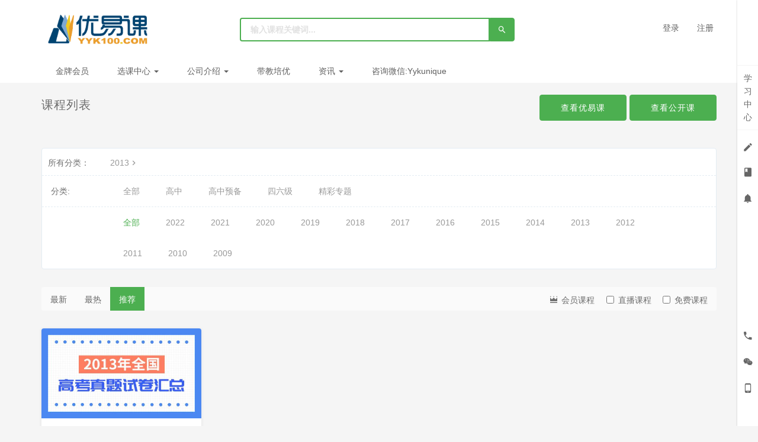

--- FILE ---
content_type: text/html; charset=UTF-8
request_url: https://www.yyk100.com/course/explore/2013zt
body_size: 7714
content:
<!DOCTYPE html>
<!--[if lt IE 7]>
<html class="lt-ie9 lt-ie8 lt-ie7"> <![endif]-->
<!--[if IE 7]>
<html class="lt-ie9 lt-ie8"> <![endif]-->
<!--[if IE 8]>
<html class="lt-ie9"> <![endif]-->
<!--[if gt IE 8]><!-->
<html> <!--<![endif]-->



<html lang="zh_CN" class="">
<head>
  <meta http-equiv="Content-Type" content="text/html; charset=UTF-8">
  <meta http-equiv="X-UA-Compatible" content="IE=edge,Chrome=1">
  <meta name="renderer" content="webkit">
  <meta name="viewport"
        content="width=device-width,initial-scale=1.0,minimum-scale=1.0,maximum-scale=1.0,user-scalable=no">
  <title>2013 - 优易课-卓越于人之为优 通达了悟是为易 传道授业方为课 - 北京卓铭助力 - Powered By EduSoho</title>
      <meta name="keywords"
          content="
2013
  ,历年高考真题解读"/>
    <meta name="description"
          content=""/>
    <meta name="format-detection"
          content=""/>
    <meta content="LTPc6tWFJMqGb5CTuXiOn80BJv5ZEfGL1yzvpGdLBQs" name="csrf-token"/>
    <meta content="0" name="is-login"/>
    <meta content="0" name="wechat_login_bind"/>
  

  <meta property="qc:admins" content="357026667261131006375" />
      <link rel="icon" href="/files/system/2016/01-09/143733d4941d204840.ico?version=25.4.11" type="image/x-icon"/>
    <link rel="shortcut icon" href="/files/system/2016/01-09/143733d4941d204840.ico?version=25.4.11" type="image/x-icon" media="screen"/>
  
  <!--[if lt IE 9]>
  <script src="/static-dist/libs/html5shiv.js?version=25.4.11"></script>
  <script src="/static-dist/es5-shim/es5-shim.js?version=25.4.11"></script>
  <script src="/static-dist/es5-shim/es5-sham.js?version=25.4.11"></script>
  <![endif]-->

            <link href="/static-dist/app/css/main-vant.css?version=25.4.11" rel="stylesheet" />
      <link href="/static-dist/app/css/bootstrap.css?version=25.4.11" rel="stylesheet" />
<link href="/static-dist/app/css/main.css?version=25.4.11" rel="stylesheet" />
<link href="/static-dist/app/css/main-v2.css?version=25.4.11" rel="stylesheet" />



  <link rel="stylesheet" media="screen" href="/static-dist/rainbowtreetheme/css/main.css?version=25.4.11" />

  
  </head>
<body
  class="es-main-default es-nav-default course-list-page ">

<!--[if lt IE 9]>
<script src="/static-dist/libs/fix-ie.js?version=25.4.11"></script>
<![endif]-->

  <div class="es-wrap">
                          

  <header class="rt-header hidden-xs es-header">
	<div class="container">
		      <a class="navbar-brand-logo" href="/"><img src="/files/system/2020/04-06/12233353b8ea370714.jpg?version=25.4.11"></a>
    		<form class="rt-search"  action="/search" method="get">
      <input class="form-control" name="q" placeholder="输入课程关键词...">
      <button class="btn btn-primary">
        <i class="es-icon es-icon-search text-lg"></i>
      </button>
    </form>
        <div class="navbar-user  left ">
  <ul class="nav user-nav">
              <li class="user-avatar-li nav-hover visible-xs">
  <a href="javascript:;" class="user-avatar-toggle">
    <img class="cd-avatar cd-avatar-xs" src="/assets/img/default/avatar.png?version=25.4.11">
  </a>
  <ul class="dropdown-menu" role="menu">
    <li class="user-nav-li-login">
      <a href="/login?goto=/course/explore/2013zt">
        <i class="es-icon es-icon-denglu"></i>登录
      </a>
    </li>
    <li class="user-nav-li-register">
      <a href="/register?goto=/course/explore/2013zt">
        <i class="es-icon es-icon-zhuce"></i>注册
      </a>
    </li>
          </ul>
</li>

<li class="visitor-li hidden-xs"><a href="/login?goto=/course/explore/2013zt">登录</a></li>
<li class="visitor-li hidden-xs"><a href="/register?goto=/course/explore/2013zt">注册</a></li>              </ul>
</div>	</div>
</header>

<header class="es-header navbar visible-xs">
  <div class="navbar-header">
    <div class="navbar-mobile">
      <a href="javascript:;" class="navbar-more js-navbar-more">
        <i class="es-icon es-icon-menu"></i>
      </a>
      <div class="html-mask"></div>
      <div class="nav-mobile">
        <form class="navbar-form" action="/search" method="get">
          <div class="form-group">
            <input class="form-control" placeholder="搜索" name="q">
            <button class="button es-icon es-icon-search"></button>
          </div>
        </form>

        <ul class="nav navbar-nav">
                        
      <li class="">
  <a href="https://www.yyk100.com/vip/" >金牌会员 </a>
  </li>      
      <li class="nav-hover">
  <a href="https://www.yyk100.com/course/explore" >选课中心  <b class="caret"></b></a>
      <ul class="dropdown-menu" role="menu">
              <li><a href="https://www.yyk100.com/course/explore/gaokao?orderBy=recommendedSeq"  >高中教师研修课程</a></li>
              <li><a href="https://www.yyk100.com/course/explore/zktf?orderBy=recommendedSeq"  >高中预备课程</a></li>
              <li><a href="https://www.yyk100.com/classroom/explore"  >联报优惠</a></li>
              <li><a href="http://www.yyk100.com/course/1296/tasks"  >师训课程</a></li>
          </ul>
  </li>      
      <li class="nav-hover">
  <a href="/page/aboutus" target="_blank">公司介绍  <b class="caret"></b></a>
      <ul class="dropdown-menu" role="menu">
              <li><a href="/teacher"  >教师团队</a></li>
              <li><a href="/page/aboutus"  target="_blank">公司介绍</a></li>
              <li><a href="https://www.yyk100.com/page/47"  >业务体系</a></li>
              <li><a href="http://www.yyk100.com/article/category/qyxw"  target="_blank">企业新闻</a></li>
              <li><a href="http://www.yyk100.com/page/46"  >联系我们</a></li>
          </ul>
  </li>      
      <li class="">
  <a href="http://www.yyk100.com/page/45" target="_blank">带教培优 </a>
  </li>      
      <li class="nav-hover">
  <a href="http://www.yyk100.com/article" >资讯  <b class="caret"></b></a>
      <ul class="dropdown-menu" role="menu">
              <li><a href="http://www.yyk100.com/article/category/gk"  >高考资讯</a></li>
              <li><a href="http://www.yyk100.com/article/category/zk"  >高中预备资讯</a></li>
              <li><a href="https://www.yyk100.com/article/category/gkzl"  target="_blank">资料下载</a></li>
          </ul>
  </li>      
      <li class="">
  <a href="http://wpa.qq.com/msgrd?v=3&amp;uin=3130819985&amp;site=qq&amp;menu=yes" target="_blank">咨询微信:Yykunique </a>
  </li>          </ul>
      </div>
    </div>
    <a href="/" class="navbar-brand">
              <img src="/files/../files/system/2020/04-06/12233353b8ea370714.jpg">
          </a>
  </div>
  <nav class="collapse navbar-collapse">
    <div class="navbar-user  left ">
      <ul class="nav user-nav">
                  <li class="user-avatar-li nav-hover visible-xs">
            <a href="javascript:;" class="dropdown-toggle">
              <img class="avatar-xs" src="/assets/img/default/avatar.png?version=25.4.11">
            </a>
            <ul class="dropdown-menu" role="menu">
              <li class="user-nav-li-login"><a href="/login?goto=/course/explore/2013zt">
                <i class="es-icon es-icon-denglu"></i>登录</a>
              </li>
              <li class="user-nav-li-register"><a href="/register?goto=/course/explore/2013zt">
                <i class="es-icon es-icon-zhuce"></i>注册</a>
              </li>
                          </ul>
          </li>
                       </ul>
      <form class="navbar-form navbar-right hidden-xs hidden-sm" action="/search" method="get">
        <div class="form-group">
          <input class="form-control js-search" name="q" placeholder="搜索">
          <button class="button es-icon es-icon-search"></button>
        </div>
      </form>
    </div>
  </nav>
</header>

<nav class="rt-nav hidden-xs">
  <div class="container">
              <sidebar class="rt-sidebar" id="rt-sidebar">
        <div class="sidebar-submenu-warp" id="sidebar-submenu-warp"></div>
        <div class="sidebar-title"><a href="/course/explore"><i class="es-icon es-icon-menu "></i> 全部课程</a></div>
        <ul class="nav">
                                                                                                                                                                                                                                                                                                                                                                                                                                                                                                                                                                                                                                                                                                                                              <li class="sidebar-menu js-sidebar-menu" data-id="161">
                <h5><a href="/course/explore/gaokao">高中</a></h5>
                                                  <div class="sidebar-more"><i class="es-icon es-icon-chevronright"></i></div>
                  <div class="sidebar-submenu-content js-sidebar-submenu-content">
                                          <div class="sidebar-submenu-item clearfix">
                        <div class="submenu-title"><a href="/course/explore/gaoyi">高一</a></div>
                                                                          <ul class="submenu-ul">
                                                          <li><a href="/course/explore/yuwen1" class="link-dark">语文</a></li>
                                                          <li><a href="/course/explore/shuxue1" class="link-dark">数学</a></li>
                                                          <li><a href="/course/explore/yingyu1" class="link-dark">英语</a></li>
                                                          <li><a href="/course/explore/wuli1" class="link-dark">物理</a></li>
                                                          <li><a href="/course/explore/huaxue1" class="link-dark">化学</a></li>
                                                          <li><a href="/course/explore/shengwu1" class="link-dark">生物</a></li>
                                                          <li><a href="/course/explore/zhengzhi1" class="link-dark">政治</a></li>
                                                          <li><a href="/course/explore/lishi1" class="link-dark">历史</a></li>
                                                          <li><a href="/course/explore/dili1" class="link-dark">地理</a></li>
                                                      </ul>
                                              </div>
                                          <div class="sidebar-submenu-item clearfix">
                        <div class="submenu-title"><a href="/course/explore/gztb">高二</a></div>
                                                                          <ul class="submenu-ul">
                                                          <li><a href="/course/explore/yuwen" class="link-dark">语文</a></li>
                                                          <li><a href="/course/explore/shuxue" class="link-dark">数学</a></li>
                                                          <li><a href="/course/explore/yingyu" class="link-dark">英语</a></li>
                                                          <li><a href="/course/explore/wuli" class="link-dark">物理</a></li>
                                                          <li><a href="/course/explore/huaxue" class="link-dark">化学</a></li>
                                                          <li><a href="/course/explore/shengwu" class="link-dark">生物</a></li>
                                                          <li><a href="/course/explore/zhengzhi" class="link-dark">政治</a></li>
                                                          <li><a href="/course/explore/dili" class="link-dark">地理</a></li>
                                                          <li><a href="/course/explore/lishi" class="link-dark">历史</a></li>
                                                      </ul>
                                              </div>
                                          <div class="sidebar-submenu-item clearfix">
                        <div class="submenu-title"><a href="/course/explore/gaosan">高三</a></div>
                                                                          <ul class="submenu-ul">
                                                          <li><a href="/course/explore/yilun" class="link-dark">一轮</a></li>
                                                          <li><a href="/course/explore/erlun" class="link-dark">二轮</a></li>
                                                          <li><a href="/course/explore/sanlun" class="link-dark">三轮</a></li>
                                                          <li><a href="/course/explore/chongci" class="link-dark">冲刺大师课</a></li>
                                                      </ul>
                                              </div>
                                          <div class="sidebar-submenu-item clearfix">
                        <div class="submenu-title"><a href="/course/explore/ybt">高考数学物理化学一本通</a></div>
                                                                      </div>
                                          <div class="sidebar-submenu-item clearfix">
                        <div class="submenu-title"><a href="/course/explore/gkzsd">高考知识点</a></div>
                                                                          <ul class="submenu-ul">
                                                          <li><a href="/course/explore/zsdyw" class="link-dark">语文</a></li>
                                                          <li><a href="/course/explore/zsdsx" class="link-dark">数学</a></li>
                                                          <li><a href="/course/explore/zsdyy" class="link-dark">英语</a></li>
                                                          <li><a href="/course/explore/zsdwl" class="link-dark">物理</a></li>
                                                          <li><a href="/course/explore/zsdhx" class="link-dark">化学</a></li>
                                                          <li><a href="/course/explore/zsdls" class="link-dark">历史</a></li>
                                                          <li><a href="/course/explore/zsddl" class="link-dark"> 地理</a></li>
                                                          <li><a href="/course/explore/zsdzz" class="link-dark">政治</a></li>
                                                      </ul>
                                              </div>
                                          <div class="sidebar-submenu-item clearfix">
                        <div class="submenu-title"><a href="/course/explore/aoshu">奥数</a></div>
                                                                      </div>
                                          <div class="sidebar-submenu-item clearfix">
                        <div class="submenu-title"><a href="/course/explore/zhentijiexi">历年高考真题解读</a></div>
                                                                          <ul class="submenu-ul">
                                                          <li><a href="/course/explore/2022zt" class="link-dark">2022</a></li>
                                                          <li><a href="/course/explore/2021zt" class="link-dark">2021</a></li>
                                                          <li><a href="/course/explore/2020zt" class="link-dark">2020</a></li>
                                                          <li><a href="/course/explore/2019zt" class="link-dark">2019</a></li>
                                                          <li><a href="/course/explore/2018zt" class="link-dark">2018</a></li>
                                                          <li><a href="/course/explore/2017zt" class="link-dark">2017</a></li>
                                                          <li><a href="/course/explore/2016zt" class="link-dark">2016</a></li>
                                                          <li><a href="/course/explore/2015zt" class="link-dark">2015</a></li>
                                                          <li><a href="/course/explore/2014zt" class="link-dark">2014</a></li>
                                                          <li><a href="/course/explore/2013zt" class="link-dark">2013</a></li>
                                                          <li><a href="/course/explore/2012zt" class="link-dark">2012</a></li>
                                                          <li><a href="/course/explore/2011zt" class="link-dark">2011</a></li>
                                                          <li><a href="/course/explore/2010zt" class="link-dark">2010</a></li>
                                                          <li><a href="/course/explore/2009zt" class="link-dark">2009</a></li>
                                                      </ul>
                                              </div>
                                      </div>
                                <div class="sidebar-menu-item">
                                      <a href="/course/explore/gaoyi">高一</a>
                                      <a href="/course/explore/gztb">高二</a>
                                      <a href="/course/explore/gaosan">高三</a>
                                      <a href="/course/explore/ybt">高考数学物理化学一本通</a>
                                      <a href="/course/explore/gkzsd">高考知识点</a>
                                      <a href="/course/explore/aoshu">奥数</a>
                                      <a href="/course/explore/zhentijiexi">历年高考真题解读</a>
                                  </div>
              </li>
                                                                                            <li class="sidebar-menu js-sidebar-menu" data-id="5">
                <h5><a href="/course/explore/zktf">高中预备</a></h5>
                                                  <div class="sidebar-more"><i class="es-icon es-icon-chevronright"></i></div>
                  <div class="sidebar-submenu-content js-sidebar-submenu-content">
                                          <div class="sidebar-submenu-item clearfix">
                        <div class="submenu-title"><a href="/course/explore/zksx">数学</a></div>
                                                                      </div>
                                          <div class="sidebar-submenu-item clearfix">
                        <div class="submenu-title"><a href="/course/explore/zkyw">语文</a></div>
                                                                      </div>
                                          <div class="sidebar-submenu-item clearfix">
                        <div class="submenu-title"><a href="/course/explore/zkyy">英语</a></div>
                                                                      </div>
                                      </div>
                                <div class="sidebar-menu-item">
                                      <a href="/course/explore/zksx">数学</a>
                                      <a href="/course/explore/zkyw">语文</a>
                                      <a href="/course/explore/zkyy">英语</a>
                                  </div>
              </li>
                                                                                                                                                                                    <li class="sidebar-menu js-sidebar-menu" data-id="204">
                <h5><a href="/course/explore/dxyy">四六级</a></h5>
                                                  <div class="sidebar-more"><i class="es-icon es-icon-chevronright"></i></div>
                  <div class="sidebar-submenu-content js-sidebar-submenu-content">
                                          <div class="sidebar-submenu-item clearfix">
                        <div class="submenu-title"><a href="/course/explore/siji">四级</a></div>
                                                                      </div>
                                          <div class="sidebar-submenu-item clearfix">
                        <div class="submenu-title"><a href="/course/explore/liuji">六级</a></div>
                                                                      </div>
                                      </div>
                                <div class="sidebar-menu-item">
                                      <a href="/course/explore/siji">四级</a>
                                      <a href="/course/explore/liuji">六级</a>
                                  </div>
              </li>
                                                                                                                                                                                                                                <li class="sidebar-menu js-sidebar-menu" data-id="207">
                <h5><a href="/course/explore/zhutizhuanqu">精彩专题</a></h5>
                                                  <div class="sidebar-more"><i class="es-icon es-icon-chevronright"></i></div>
                  <div class="sidebar-submenu-content js-sidebar-submenu-content">
                                          <div class="sidebar-submenu-item clearfix">
                        <div class="submenu-title"><a href="/course/explore/zytb">志愿填报</a></div>
                                                                      </div>
                                          <div class="sidebar-submenu-item clearfix">
                        <div class="submenu-title"><a href="/course/explore/yikaozhuanqu">艺考专区</a></div>
                                                                      </div>
                                          <div class="sidebar-submenu-item clearfix">
                        <div class="submenu-title"><a href="/course/explore/xbzq">学霸专区</a></div>
                                                                      </div>
                                          <div class="sidebar-submenu-item clearfix">
                        <div class="submenu-title"><a href="/course/explore/mingluokaidao">明罗开道</a></div>
                                                                      </div>
                                          <div class="sidebar-submenu-item clearfix">
                        <div class="submenu-title"><a href="/course/explore/shihaichenshuo">史海陈说</a></div>
                                                                      </div>
                                      </div>
                                <div class="sidebar-menu-item">
                                      <a href="/course/explore/zytb">志愿填报</a>
                                      <a href="/course/explore/yikaozhuanqu">艺考专区</a>
                                      <a href="/course/explore/xbzq">学霸专区</a>
                                      <a href="/course/explore/mingluokaidao">明罗开道</a>
                                      <a href="/course/explore/shihaichenshuo">史海陈说</a>
                                  </div>
              </li>
                                                                                                                                                                                                                                                                                                                                                  </ul>
      </sidebar>
        <ul class="nav navbar-nav clearfix">
          
      <li class="">
  <a href="https://www.yyk100.com/vip/" >金牌会员 </a>
  </li>      
      <li class="nav-hover">
  <a href="https://www.yyk100.com/course/explore" >选课中心  <b class="caret"></b></a>
      <ul class="dropdown-menu" role="menu">
              <li><a href="https://www.yyk100.com/course/explore/gaokao?orderBy=recommendedSeq"  >高中教师研修课程</a></li>
              <li><a href="https://www.yyk100.com/course/explore/zktf?orderBy=recommendedSeq"  >高中预备课程</a></li>
              <li><a href="https://www.yyk100.com/classroom/explore"  >联报优惠</a></li>
              <li><a href="http://www.yyk100.com/course/1296/tasks"  >师训课程</a></li>
          </ul>
  </li>      
      <li class="nav-hover">
  <a href="/page/aboutus" target="_blank">公司介绍  <b class="caret"></b></a>
      <ul class="dropdown-menu" role="menu">
              <li><a href="/teacher"  >教师团队</a></li>
              <li><a href="/page/aboutus"  target="_blank">公司介绍</a></li>
              <li><a href="https://www.yyk100.com/page/47"  >业务体系</a></li>
              <li><a href="http://www.yyk100.com/article/category/qyxw"  target="_blank">企业新闻</a></li>
              <li><a href="http://www.yyk100.com/page/46"  >联系我们</a></li>
          </ul>
  </li>      
      <li class="">
  <a href="http://www.yyk100.com/page/45" target="_blank">带教培优 </a>
  </li>      
      <li class="nav-hover">
  <a href="http://www.yyk100.com/article" >资讯  <b class="caret"></b></a>
      <ul class="dropdown-menu" role="menu">
              <li><a href="http://www.yyk100.com/article/category/gk"  >高考资讯</a></li>
              <li><a href="http://www.yyk100.com/article/category/zk"  >高中预备资讯</a></li>
              <li><a href="https://www.yyk100.com/article/category/gkzl"  target="_blank">资料下载</a></li>
          </ul>
  </li>      
      <li class="">
  <a href="http://wpa.qq.com/msgrd?v=3&amp;uin=3130819985&amp;site=qq&amp;menu=yes" target="_blank">咨询微信:Yykunique </a>
  </li>  
    </ul>
  </div>
</nav>
          
            <div id="app"></div>
  <input type="hidden" name="isWeixin" id="isWeixin" value="">
  <input type="hidden" name="isMobile" id="isMobile" value="">
  <input type="hidden" name="categoryId" id="categoryId" value="289">
  <input type="hidden" name="type" id="type" value="all">
  <input type="hidden" name="sort" id="sort" value="recommendedSeq">
  <input type="hidden" name="vipLevelId" id="vipLevelId" value="">
  <input type="hidden" name="page" id="page" value="1">

  <div class="es-banner">
    <div class="container">
      <div class="title">
        <i class="es-icon es-icon-viewcomfy"></i>
        课程列表
      </div>

            <div class="more">
                  <a class="btn btn-primary btn-lg" href="/classroom/explore">
            查看优易课
          </a>
                <a class="btn btn-primary btn-lg" href="/open/course/explore">
          查看公开课
        </a>
      </div>
    </div>
  </div>

  
      <div id="content-container" class="container">
                        
    
<div class="tabs-wrapper">
  <div class="tabs-mark-group plm ptm clearfix">
    <div class="title">所有分类：</div>

    <ul class="content list-unstyled list-inline">
      <li class="classify">
                  <a href="/course/explore?orderBy=recommendedSeq">2013<i class="es-icon es-icon-chevronright"></i></a>
              </li>

      <li class="classify">
              </li>

      <li class="classify">
              </li>

          </ul>

  </div>

  <div class="tabs-group">
    <div class="title">分类:</div>
      <ul class="content clearfix">
        <li class=""><a class="nav-link" href="/course/explore?orderBy=recommendedSeq">全部</a></li>
                  <li class=""><a class="nav-link" href="/course/explore/gaokao?orderBy=recommendedSeq">高中</a></li>
                  <li class=""><a class="nav-link" href="/course/explore/zktf?orderBy=recommendedSeq">高中预备</a></li>
                  <li class=""><a class="nav-link" href="/course/explore/dxyy?orderBy=recommendedSeq">四六级</a></li>
                  <li class=""><a class="nav-link" href="/course/explore/zhutizhuanqu?orderBy=recommendedSeq">精彩专题</a></li>
              </ul>
  </div>

      <div class="tabs-group" >
     <div class="title"></div>
      <ul class="content clearfix">
        <li class="active"><a class="nav-link" href="/course/explore/2013zt?orderBy=recommendedSeq">全部</a></li>   
                  <li class=""><a class="nav-link" href="/course/explore/2013zt?subCategory=2022zt&amp;orderBy=recommendedSeq">2022</a></li>
                  <li class=""><a class="nav-link" href="/course/explore/2013zt?subCategory=2021zt&amp;orderBy=recommendedSeq">2021</a></li>
                  <li class=""><a class="nav-link" href="/course/explore/2013zt?subCategory=2020zt&amp;orderBy=recommendedSeq">2020</a></li>
                  <li class=""><a class="nav-link" href="/course/explore/2013zt?subCategory=2019zt&amp;orderBy=recommendedSeq">2019</a></li>
                  <li class=""><a class="nav-link" href="/course/explore/2013zt?subCategory=2018zt&amp;orderBy=recommendedSeq">2018</a></li>
                  <li class=""><a class="nav-link" href="/course/explore/2013zt?subCategory=2017zt&amp;orderBy=recommendedSeq">2017</a></li>
                  <li class=""><a class="nav-link" href="/course/explore/2013zt?subCategory=2016zt&amp;orderBy=recommendedSeq">2016</a></li>
                  <li class=""><a class="nav-link" href="/course/explore/2013zt?subCategory=2015zt&amp;orderBy=recommendedSeq">2015</a></li>
                  <li class=""><a class="nav-link" href="/course/explore/2013zt?subCategory=2014zt&amp;orderBy=recommendedSeq">2014</a></li>
                  <li class=""><a class="nav-link" href="/course/explore/2013zt?subCategory=2013zt&amp;orderBy=recommendedSeq">2013</a></li>
                  <li class=""><a class="nav-link" href="/course/explore/2013zt?subCategory=2012zt&amp;orderBy=recommendedSeq">2012</a></li>
                  <li class=""><a class="nav-link" href="/course/explore/2013zt?subCategory=2011zt&amp;orderBy=recommendedSeq">2011</a></li>
                  <li class=""><a class="nav-link" href="/course/explore/2013zt?subCategory=2010zt&amp;orderBy=recommendedSeq">2010</a></li>
                  <li class=""><a class="nav-link" href="/course/explore/2013zt?subCategory=2009zt&amp;orderBy=recommendedSeq">2009</a></li>
              </ul>
    </div>
  

          </div>




  <div class="es-filter pc-es-filter">
    <ul class="nav nav-sort clearfix">
      <li>
        <a
          href="/course/explore/2013zt?subCategory=&amp;selectedthirdLevelCategory=&amp;filter%5Btype%5D=all&amp;filter%5Bprice%5D=all&amp;filter%5BcurrentLevelId%5D=all&amp;orderBy=latest"
          class="">
          最新
        </a>
      </li>
      <li>
        <a
          href="/course/explore/2013zt?subCategory=&amp;selectedthirdLevelCategory=&amp;filter%5Btype%5D=all&amp;filter%5Bprice%5D=all&amp;filter%5BcurrentLevelId%5D=all&amp;orderBy=hotSeq"
          class="">
          最热
        </a>
      </li>
      <li>
        <a
          href="/course/explore/2013zt?subCategory=&amp;selectedthirdLevelCategory=&amp;filter%5Btype%5D=all&amp;filter%5Bprice%5D=all&amp;filter%5BcurrentLevelId%5D=all&amp;orderBy=recommendedSeq"
          class="active">
          推荐
        </a>
      </li>
    </ul>
    <div class="filter hidden-xs">
              <div class="btn-group">
          <button type="button" class="btn dropdown-toggle" data-toggle="dropdown" aria-expanded="false"><i
              class="es-icon es-icon-crown text-warning"></i>
            会员课程                      </button>
          <ul class="dropdown-menu" role="menu">
            <li role="presentation" class="active "><a
                href="/course/explore/2013zt?subCategory=&amp;selectedthirdLevelCategory=&amp;filter%5Btype%5D=all&amp;filter%5Bprice%5D=all&amp;filter%5BcurrentLevelId%5D=all&amp;orderBy=recommendedSeq">全部</a>
            </li>
                          <li role="presentation" class=""><a
                  href="/course/explore/2013zt?subCategory=&amp;selectedthirdLevelCategory=&amp;filter%5Btype%5D=all&amp;filter%5Bprice%5D=all&amp;filter%5BcurrentLevelId%5D=1&amp;orderBy=recommendedSeq">金牌会员</a>
              </li>
                      </ul>
        </div>
            <label class="checkbox-inline">
        <input type="checkbox" class="js-search-type"  id="live" value="
                  /course/explore/2013zt?subCategory=&amp;selectedthirdLevelCategory=&amp;filter%5Btype%5D=live&amp;filter%5Bprice%5D=all&amp;filter%5BcurrentLevelId%5D=all&amp;orderBy=recommendedSeq
        "> 直播课程
      </label>

      <label class="checkbox-inline">
        <input type="checkbox" class="js-search-type"  id="free" value="
                  /course/explore/2013zt?subCategory=&amp;selectedthirdLevelCategory=&amp;filter%5Btype%5D=all&amp;filter%5Bprice%5D=free&amp;filter%5BcurrentLevelId%5D=all&amp;orderBy=recommendedSeq
                "> 免费课程
      </label>

      
    </div>
  </div>

  <div class="course-list course-list-new pc-course-list">
    <div class="row">
                        <div class="col-lg-3 col-md-4 col-xs-6 course-item-wrap">
            <div class="course-item">
            <div class="course-img">
    <a href="/course/1719" target="_blank" style="position: relative;">
                                <div style="position: absolute; z-index: 10; left: 0; bottom: 0; color: #FFF; font-size: 12px; font-weight: 500; line-height: 20px; padding: 2px 8px; border-radius: 0 12px 0 0; background: rgba(0, 0, 0, 0.80);">会员免费</div>
            <img src="/assets/img/default/lazyload_course.png?version=25.4.11" alt="2013年全国高考真题试卷汇总" class="img-responsive" data-echo="/files/course/2019/11-12/182755b429c8219638.jpg" />
    </a>
  </div>
  <div class="course-info">
    <div class="title">
            <a class="link-darker" href="/course/1719" target="_blank" title="2013年全国高考真题试卷汇总">
        2013年全国高考真题试卷汇总
      </a>
    </div>
    <div class="metas clearfix">
                            <span class="num">
              <i class="es-icon es-icon-people"></i>4
            </span>
                  </span>
            
      
<span class="course-price-widget">
      <span class="
                              price
            ">
          39元
      </span>
</span>

    </div>
  </div>
</div>          </div>
                  </div>
  </div>
  <nav class="text-center mobile-pagination-hide">  </nav>
      </div>

          
                                              <section class="es-footer-link">
  <div class="container">
    <div class="row">
      <div class="col-md-8 footer-main clearfix">
  <div class="link-item ">
  <h3>我是学生</h3>
  <ul>
          <li>
        <a href="http://www.yyk100.com/page/gklc" target="_blank">如何注册</a>
      </li>
          <li>
        <a href="http://www.yyk100.com/page/rhxx" target="_blank">如何学习</a>
      </li>
          <li>
        <a href="http://www.yyk100.com/page/38" target="_blank">常见问题</a>
      </li>
      </ul>
</div>

  <div class="link-item ">
  <h3>我是老师</h3>
  <ul>
          <li>
        <a href="http://www.yyk100.com/page/39" target="_blank">发布课程</a>
      </li>
          <li>
        <a href="http://www.yyk100.com/page/42" target="_blank">上传课件</a>
      </li>
          <li>
        <a href="http://www.yyk100.com/page/43" target="_blank">录入题目</a>
      </li>
      </ul>
</div>

  <div class="link-item ">
  <h3>账户管理</h3>
  <ul>
          <li>
        <a href="http://www.yyk100.com/page/40" target="_blank">找回密码</a>
      </li>
          <li>
        <a href="http://www.yyk100.com/page/44" target="_blank">实名认证</a>
      </li>
          <li>
        <a href="http://www.yyk100.com/page/41" target="_blank">设置头像</a>
      </li>
      </ul>
</div>

  <div class="link-item hidden-xs">
  <h3>品牌合作</h3>
  <ul>
          <li>
        <a href="https://unique.ke.qq.com" target="_blank">腾讯课堂</a>
      </li>
          <li>
        <a href="" target="_self">金山词霸</a>
      </li>
          <li>
        <a href="https://shop268185570.taobao.com/index.htm?spm=2013.1.w5002-22176228326.2.557f2be8vfmRhK" target="_self">淘宝店铺</a>
      </li>
      </ul>
</div>

  <div class="link-item hidden-xs">
  <h3>优易课</h3>
  <ul>
          <li>
        <a href="http://www.yyk100.com/page/aboutus" target="_blank">关于我们</a>
      </li>
          <li>
        <a href="http://www.yyk100.com/page/46" target="_blank">联系我们</a>
      </li>
          <li>
        <a href="https://weibo.com/youyikegaokao?is_all=1" target="_blank">新浪微博</a>
      </li>
      </ul>
</div>

</div>
<div class="col-md-4 rt-footer-qrcode clearfix">
  <div class="qrcode-item">
    <img src="/files/system/block_picture_1568274508.jpg?version=8.3.50" alt="">
    <div class="title">优易课公众号</div>
  </div>
  <div class="qrcode-item">
    <img src="/files/system/block_picture_1568273940.png?version=8.3.50" alt="">
    <div class="title">优易课高考APP</div>
  </div>
</div>


    </div>
  </div>
</section>      
<footer class="rt-footer">
  <div class="copyright">
    <div class="container">
        Powered by <a href="http://www.edusoho.com/" target="_blank">EduSoho v25.4.11</a>
  ©2014-2026

      <script>
var _hmt = _hmt || [];
(function() {
  var hm = document.createElement("script");
  hm.src = "https://hm.baidu.com/hm.js?95db7a636282b85dd530ba22a03bbe8a";
  var s = document.getElementsByTagName("script")[0]; 
  s.parentNode.insertBefore(hm, s);
})();
</script>
<script>
(function(){
    var bp = document.createElement('script');
    var curProtocol = window.location.protocol.split(':')[0];
    if (curProtocol === 'https') {
        bp.src = 'https://zz.bdstatic.com/linksubmit/push.js';
    }
    else {
        bp.src = 'http://push.zhanzhang.baidu.com/push.js';
    }
    var s = document.getElementsByTagName("script")[0];
    s.parentNode.insertBefore(bp, s);
})();
</script>

      
      <a class="mlm" href="/archive/course">课程存档</a>
      <div class="mts">
                  课程内容版权均归 <a href="/">
  北京卓铭助力教育科技有限公司
</a> 所有

                      </div>

      <div class="">
                  <a href=https://beian.miit.gov.cn target="_blank">
            京ICP备15014500号-1      ICP证 京B2-20182130  电话：010-82535155  地址：中关村互联网教育创新中心943
          </a>
              </div>

      
          </div>
  </div>
</footer>    
        
        </div>

            


<!-- 侧边栏快捷操作 -->
<div class="es-bar hidden-xs">

  <!-- 左侧列表 -->
  <div class="es-bar-menu">
  <ul class="bar-menu-top">
          <li data-id="#bar-user-center" class="bar-user">
    <a href="javascript:;" data-url="/esbar/my/study_center">学<br>习<br>中<br>心</a>
  </li>
        <li data-id="#bar-homework" data-toggle="tooltip" data-placement="left" title="我的考试/作业" data-trigger="hover" data-container=".es-bar">
  <a href="javascript:;" data-url="/esbar/my/practice/finished">
    <i class="es-icon es-icon-edit"></i>
  </a>
</li>    <li data-id="#bar-course-list" data-placement="left" data-toggle="tooltip" title="我的课程/优易课" data-trigger="hover" data-container=".es-bar">
  <a data-url="/esbar/my/course" href="javascript:;">
    <i class="es-icon es-icon-book">
    </i>
  </a>
</li>      <li data-id="#bar-message" data-toggle="tooltip" data-placement="left" title="通知">
    <a href="javascript:;">
      <i class="es-icon es-icon-notifications"></i>
    </a>
  </li>
  </ul>
  <ul class="bar-menu-sns">
                  <li class="popover-btn bar-phone-btn" data-container=".bar-phone-btn" data-title="电话客服" data-content-element="#bar-phone-content">
    <a><i class="es-icon es-icon-phone"></i></a>
  </li>
        <li class="popover-btn bar-weixin-btn" data-container=".bar-weixin-btn" data-content-element="#bar-weixin-content">
    <a><i class="es-icon es-icon-weixin"></i></a>
  </li>
    
          <li data-toggle="tooltip" data-placement="left" title="手机端" data-trigger="hover" data-container=".es-bar">
        <a href="/mobile/" target="_blank"><i class="es-icon es-icon-phone1"></i></a>
      </li>
        <li class="go-top" style="margin:-10px auto 0 auto;" data-toggle="tooltip" data-placement="left" title="回到顶端" data-trigger="hover" data-container=".es-bar">
      <a href="javascript:;">
        <i class="es-icon es-icon-keyboardarrowup" style="margin-bottom:-8px"></i>
        <span class="text-sm">TOP</span>
      </a>
    </li>
  </ul>
</div>

  <!-- 列表内容 -->
  
    <div class="bar-popover-content" style="display:none;">
    <div id="bar-qq-content">
          <hr>
        </div>

    <div id="bar-phone-content">
              <p class="mtm"><i class="es-icon es-icon-accesstime mrm"></i>工作时间：周一到周五09:00 ——18:00</p>
                    <p class="mtm"><i class="es-icon es-icon-phone mrm"></i>咨询电话：01082535155</p>
                    <p class="mtm"><i class="es-icon es-icon-mail mrm"></i>邮箱： <a class="link-dark" href="mailto:youyike@yyk100.com	">youyike@yyk100.com	</a></p>
          </div>

          <div id="bar-weixin-content">
        <img width="110" class="img-responsive" src="/files/system/2015/12-28/1406499bf508179521.jpg?time=1664418813?version=25.4.11" alt="">
      </div>
      </div>
</div>      
        
  
        
                
  <div id="login-modal" class="modal" data-url="/login/ajax"></div>
  <div id="modal" class="modal"></div>
  <div id="attachment-modal" class="modal"></div>

    

    <script>
  if (typeof app === 'undefined') {
      var app = {};
  }
  app.version = '25.4.11';
  app.httpHost = 'https://www.yyk100.com';
  app.basePath = 'https://www.yyk100.com';
  app.theme = 'rainbowtree';

    
  var CLOUD_FILE_SERVER = "";

  app.config = {"api":{"weibo":{"key":"3523208772"},"qq":{"key":"101244560"},"douban":{"key":""},"renren":{"key":""}},"loading_img_path":"\/assets\/img\/default\/loading.gif?version=25.4.11"};

  app.arguments = {};
    
  app.scripts = ["default\/header.js"];

  app.fileSingleSizeLimit = 10;
  app.uploadUrl = '/file/upload';
  app.imgCropUrl = '/file/img/crop';
  app.lessonCopyEnabled = '1';
  app.cloudSdkBaseUri = '';
  app.cloudDisableLogReport = 0;
  app.cloudPlayerSdkUrl = '//service-cdn.qiqiuyun.net/js-sdk/sdk-v1.js?17687479';
  app.cloudPlayServer = '';
  app.cloudVideoPlayerSdkUrl = '//service-cdn.qiqiuyun.net/js-sdk-v2/sdk-v1.js?17687479';
  app.cloudOldUploaderSdkUrl = '//service-cdn.qiqiuyun.net/js-sdk/uploader/sdk-v1.js?17687479';
  app.cloudOldDocumentSdkUrl = '//service-cdn.qiqiuyun.net/js-sdk/document-player/v7/viewer.html?17687479';
  app.aiApiServer = '';
  app.aiSignalServer = '';
  app.lang = 'zh_CN';
  app.mainColor = 'default';
</script>

<script src="/translations/translator.min.js?version=25.4.11"></script>

  <script src="/translations/zh_CN.js?version=25.4.11"></script>

       <script src="/static-dist/libs/base.js?version=25.4.11"></script>
        <script src="/static-dist/app/js/common.js?version=25.4.11"></script>
        <script src="/static-dist/app/js/main.js?version=25.4.11"></script>
        <script src="/static-dist/rainbowtreetheme/js/main.js?version=25.4.11"></script>
        <script src="/static-dist/libs/vue.js?version=25.4.11"></script>
        <script src="/static-dist/app/js/course/explore/index.js?version=25.4.11"></script>
        <script src="/static-dist/app/js/default/header/index.js?version=25.4.11"></script>
        <script src="/static-dist/libs/perfect-scrollbar.js?version=25.4.11"></script>
        <script src="/static-dist/app/js/es-bar/index.js?version=25.4.11"></script>
  
<script type="text/javascript">
  window.seajsBoot && window.seajsBoot();
</script>

</body>
</html>

--- FILE ---
content_type: text/css
request_url: https://www.yyk100.com/static-dist/rainbowtreetheme/css/main.css?version=25.4.11
body_size: 9956
content:
.img-full{display:block;height:auto;width:100%}.es-box-shadow{-webkit-box-shadow:0 1px 2px 0 rgba(0,0,0,.1);-moz-box-shadow:0 1px 2px 0 rgba(0,0,0,.1);box-shadow:0 1px 2px 0 rgba(0,0,0,.1)}.datetimepicker table tr td.active.active,.datetimepicker table tr td.active.disabled.active,.datetimepicker table tr td.active.disabled:active,.datetimepicker table tr td.active.disabled:hover.active,.datetimepicker table tr td.active.disabled:hover:active,.datetimepicker table tr td.active:active,.datetimepicker table tr td.active:hover.active,.datetimepicker table tr td.active:hover:active,.datetimepicker table tr td span.active.active,.datetimepicker table tr td span.active.disabled.active,.datetimepicker table tr td span.active.disabled:active,.datetimepicker table tr td span.active.disabled:hover.active,.datetimepicker table tr td span.active.disabled:hover:active,.datetimepicker table tr td span.active:active,.datetimepicker table tr td span.active:hover.active,.datetimepicker table tr td span.active:hover:active{background:#4caf50}a{color:#4caf50}a:focus,a:hover{color:#3d8b40}.nav>li.nav-more .open.active>a,.nav>li.nav-more .open>a,.nav>li.nav-more .open>a:focus,.nav>li.nav-more .open>a:hover{background:#4caf50!important}.es-header .nav.user-nav>li .dropdown-menu>li>a:hover .num{color:#4caf50}.es-nav-white .es-header .nav.user-nav .user-manage-li .user-manage-toggle{color:#fff;background:#4caf50;border-color:#4caf50;-webkit-transition:all .3s ease;-moz-transition:all .3s ease;-o-transition:all .3s ease;transition:all .3s ease}.es-nav-white .es-header .nav.user-nav .user-manage-li .user-manage-toggle:focus,.es-nav-white .es-header .nav.user-nav .user-manage-li .user-manage-toggle:hover{-webkit-transition:all .3s ease;-moz-transition:all .3s ease;-o-transition:all .3s ease;transition:all .3s ease;opacity:.8;-webkit-box-shadow:0 6px 6px 0 rgba(76,175,80,.3);-moz-box-shadow:0 6px 6px 0 rgba(76,175,80,.3);box-shadow:0 6px 6px 0 rgba(76,175,80,.3)}.es-nav-white .es-header .nav.user-nav .user-manage-li .user-manage-toggle:active{-webkit-transition:all .3s ease;-moz-transition:all .3s ease;-o-transition:all .3s ease;transition:all .3s ease;border-color:#46a149;background:#46a149}.es-nav-white .es-header .nav.user-nav .user-manage-li .user-manage-toggle:focus,.es-nav-white .es-header .nav.user-nav .user-manage-li .user-manage-toggle:hover{background-color:#4caf50!important;border-color:#4caf50!important}.inform-dropdown-head__tab.active,.inform-dropdown-head__tab:focus,.inform-dropdown-head__tab:hover{color:#4caf50}.float-consult .btn-consult-default{background:#4caf50;border-color:#3b9e3f}.float-consult .btn-consult-default:hover{background:#3b9e3f;border-color:#2a8d2e}.bg-primary,.bg-primary-hover:hover{background-color:#4caf50!important}.color-primary,.link-dark:hover,.link-darker:hover,.link-gray:hover,.link-light:hover,.link-lighter:hover,.link-medium:hover,.link-primary,.link-white:hover{color:#4caf50!important}.link-primary:hover{color:#3d8b40!important}.badge-primary{background-color:#4caf50}.breadcrumb a:hover,.btn-gray.focus,.btn-gray:focus,.btn-gray:hover,.btn-graylight.focus,.btn-graylight:focus,.btn-graylight:hover{color:#4caf50}.btn-primary{border-color:#3d8b40;background-color:#4caf50}.btn-primary.active,.btn-primary.focus,.btn-primary:focus,.btn-primary:hover{background:#409343}.btn-circle:hover{color:#4caf50;border-color:#4caf50}.btn-circle.active,.btn-circle.primary{background:#4caf50;border-color:#4caf50}.btn-circle.primary{color:#fff}.btn-ghost:hover{color:#4caf50}.btn-transparent{border-color:#4caf50;color:#4caf50}.btn-transparent:after{background-color:#4caf50}.btn-tag{color:#4caf50;background-color:#c7e7c8}.btn-tag.active,.btn-tag:hover{background-color:#4caf50}.btn-link.focus,.btn-link:focus,.btn-link:hover{color:#4caf50}.color-lump.lump-card.done{border:1px solid #4caf50;background-color:#4caf50}.color-lump.lump-card.doing{background-color:#4caf50}.dropdown-menu>.active>a,.dropdown-menu>.active>a:focus,.dropdown-menu>.active>a:hover,.dropdown-menu>li>a:hover{background:#4caf50}.es-tabs .tab-body>ul>li.active>a,.es-tabs .tab-body>ul>li>a:hover,.es-tabs .tab-header>ul>li>a:hover{color:#4caf50}.es-tag{border-left:2px solid #4caf50}.label.label-primary{background-color:#4caf50}.sidenav .list-group .list-group-item.active{border-left:2px solid #4caf50}.media-comment .comment-sns:hover,.media-comment .reply-link:hover,.media-subcomment .comment-sns:hover,.media-subcomment .reply-link:hover,.sidenav .list-group .list-group-item.active>a{color:#4caf50}.nav-pills.nav-pills-gray>li.active>a,.nav-pills>li.active>a,.nav-pills>li.active>a:focus,.nav-pills>li.active>a:hover{background:#4caf50}.nav-pills.nav-pills-transparent>li>a:after{border-bottom-color:#4caf50}.nav-pills.nav-pills-transparent>li.active>a,.nav-pills.nav-pills-transparent>li:hover>a{background:transparent;border-color:#4caf50;color:#4caf50}.nav.nav-tabs .highlight{border-bottom:2px solid #4caf50}.nav.nav-tabs>li.active>a,.nav.nav-tabs>li.active>a small,.nav.nav-tabs>li:hover>a,.nav.nav-tabs>li:hover>a small{color:#4caf50}.nav.nav-tabs>li.active>a .badge,.nav.nav-tabs>li:hover>a .badge,.panel-primary>.panel-heading{background-color:#4caf50}.tabs-wrapper .tabs-mark-group .classify a:focus,.tabs-wrapper .tabs-mark-group .classify a:hover{color:#4caf50}.tabs-wrapper .tabs-mark.active a,.tabs-wrapper .tabs-mark:focus a,.tabs-wrapper .tabs-mark:hover a{color:#4caf50;border:1px solid #4caf50}.tabs-wrapper .tabs-group .content>li.active>a,.tabs-wrapper .tabs-group .content>li:focus>a,.tabs-wrapper .tabs-group .content>li:hover>a{color:#4caf50}.progress-bar{background-color:#4caf50}.pagination>.active>a,.pagination>.active>a:focus,.pagination>.active>a:hover,.pagination>.active>span,.pagination>.active>span:focus,.pagination>.active>span:hover{background-color:#4caf50;border-color:#3d8b40}.form-control:focus{border-color:#4caf50}.es-piece .piece-header:after{background-color:#4caf50}.cd-text-info{color:#177ed7}.cd-text-danger{color:#e80404}.cd-text-success{color:#14954b}.cd-text-warning{color:#f46300}.cd-dark-major{color:rgba(0,0,0,.88)}.cd-dark-minor{color:rgba(0,0,0,.56)}.cd-dark-assist{color:rgba(0,0,0,.32)}.cd-light-major{color:#fff}.cd-light-minor{color:hsla(0,0%,100%,.7)}.cd-light-assist{color:hsla(0,0%,100%,.4)}.cd-mt0{margin-top:0!important}.cd-mt8{margin-top:8px!important}.cd-mt16{margin-top:16px!important}.cd-mt24{margin-top:24px!important}.cd-mt32{margin-top:32px!important}.cd-mt40{margin-top:40px!important}.cd-mr0{margin-right:0!important}.cd-mr8{margin-right:8px!important}.cd-mr16{margin-right:16px!important}.cd-mr24{margin-right:24px!important}.cd-mr32{margin-right:32px!important}.cd-mr40{margin-right:40px!important}.cd-mb0{margin-bottom:0!important}.cd-mb8{margin-bottom:8px!important}.cd-mb16{margin-bottom:16px!important}.cd-mb24{margin-bottom:24px!important}.cd-mb32{margin-bottom:32px!important}.cd-mb40{margin-bottom:40px!important}.cd-ml0{margin-left:0!important}.cd-ml8{margin-left:8px!important}.cd-ml16{margin-left:16px!important}.cd-ml24{margin-left:24px!important}.cd-ml32{margin-left:32px!important}.cd-ml40{margin-left:40px!important}.cd-mv0{margin-top:0!important;margin-bottom:0!important}.cd-mv8{margin-top:8px!important;margin-bottom:8px!important}.cd-mv16{margin-top:16px!important;margin-bottom:16px!important}.cd-mv24{margin-top:24px!important;margin-bottom:24px!important}.cd-mv32{margin-top:32px!important;margin-bottom:32px!important}.cd-mv40{margin-top:40px!important;margin-bottom:40px!important}.cd-pt0{padding-top:0!important}.cd-pt8{padding-top:8px!important}.cd-pt16{padding-top:16px!important}.cd-pt24{padding-top:24px!important}.cd-pt32{padding-top:32px!important}.cd-pt40{padding-top:40px!important}.cd-pr0{padding-right:0!important}.cd-pr8{padding-right:8px!important}.cd-pr16{padding-right:16px!important}.cd-pr24{padding-right:24px!important}.cd-pr32{padding-right:32px!important}.cd-pr40{padding-right:40px!important}.cd-pb0{padding-bottom:0!important}.cd-pb8{padding-bottom:8px!important}.cd-pb16{padding-bottom:16px!important}.cd-pb24{padding-bottom:24px!important}.cd-pb32{padding-bottom:32px!important}.cd-pb40{padding-bottom:40px!important}.cd-pl0{padding-left:0!important}.cd-pl8{padding-left:8px!important}.cd-pl16{padding-left:16px!important}.cd-pl24{padding-left:24px!important}.cd-pl32{padding-left:32px!important}.cd-pl40{padding-left:40px!important}.cd-pv0{padding-top:0!important;padding-bottom:0!important}.cd-pv8{padding-top:8px!important;padding-bottom:8px!important}.cd-pv16{padding-top:16px!important;padding-bottom:16px!important}.cd-pv24{padding-top:24px!important;padding-bottom:24px!important}.cd-pv32{padding-top:32px!important;padding-bottom:32px!important}.cd-pv40{padding-top:40px!important;padding-bottom:40px!important}.cd-text-sm{font-size:12px!important}.cd-text-md{font-size:14px!important}.cd-text-lg{font-size:16px!important}.cd-text-xlg{font-size:18px!important}.cd-text-xxlg{font-size:24px!important}.cd-text-xxxlg{font-size:32px!important}.cd-link-major,.cd-link-major:focus,.cd-link-major:hover{color:rgba(0,0,0,.88);-webkit-transition:all .3s ease;-moz-transition:all .3s ease;-o-transition:all .3s ease;transition:all .3s ease}.cd-link-major:focus,.cd-link-major:hover{opacity:.8}.cd-link-minor,.cd-link-minor:focus,.cd-link-minor:hover{color:rgba(0,0,0,.56);-webkit-transition:all .3s ease;-moz-transition:all .3s ease;-o-transition:all .3s ease;transition:all .3s ease}.cd-link-minor:focus,.cd-link-minor:hover{opacity:.8}.cd-link-assist,.cd-link-assist:focus,.cd-link-assist:hover{color:rgba(0,0,0,.32);-webkit-transition:all .3s ease;-moz-transition:all .3s ease;-o-transition:all .3s ease;transition:all .3s ease}.cd-link-assist:focus,.cd-link-assist:hover{opacity:.8}.cd-link-primary,.cd-link-primary:focus,.cd-link-primary:hover{-webkit-transition:all .3s ease;-moz-transition:all .3s ease;-o-transition:all .3s ease;transition:all .3s ease}.cd-link-primary:focus,.cd-link-primary:hover{opacity:.8}.cd-clearfix:after,.cd-clearfix:before{content:"";display:table}.cd-clearfix:after{clear:both}.cd-full{width:100%}.cd-full,.cd-responsive{height:auto;display:block}.cd-responsive{max-width:100%}.cd-hide{display:none}.cd-bg-light{background-color:#fafafa}.cd-bg{background-color:#f5f5f5}.cd-bg-dark{background-color:#eee}.cd-text-medium{font-weight:500!important}.cd-link-primary,.cd-link-primary:focus,.cd-link-primary:hover{color:#4caf50}.cd-sidebar__list .cd-sidebar__item.active>a{border-left:4px solid #4caf50}.cd-dropdown .dropdown-menu>li>a:hover{background-color:rgba(76,175,80,.08)}.cd-progress .progress-inner{background:#4caf50}.cd-btn.cd-btn-ghost-primary{color:#4caf50;border-color:rgba(76,175,80,.7)}.cd-btn.cd-btn-ghost-primary,.cd-btn.cd-btn-ghost-primary:focus,.cd-btn.cd-btn-ghost-primary:hover{-webkit-transition:all .3s ease;-moz-transition:all .3s ease;-o-transition:all .3s ease;transition:all .3s ease}.cd-btn.cd-btn-ghost-primary:focus,.cd-btn.cd-btn-ghost-primary:hover{border-color:#4caf50;-webkit-box-shadow:0 6px 6px 0 rgba(76,175,80,.3);-moz-box-shadow:0 6px 6px 0 rgba(76,175,80,.3);box-shadow:0 6px 6px 0 rgba(76,175,80,.3)}.cd-btn.cd-btn-ghost-primary:active{background:#eaf5ea}.cd-btn.cd-btn-ghost-primary:active,.cd-btn.cd-btn-link-primary{-webkit-transition:all .3s ease;-moz-transition:all .3s ease;-o-transition:all .3s ease;transition:all .3s ease}.cd-btn.cd-btn-link-primary{color:#4caf50}.cd-btn.cd-btn-link-primary:focus,.cd-btn.cd-btn-link-primary:hover{background:#eaf5ea}.cd-btn.cd-btn-link-primary:active,.cd-btn.cd-btn-link-primary:focus,.cd-btn.cd-btn-link-primary:hover{-webkit-transition:all .3s ease;-moz-transition:all .3s ease;-o-transition:all .3s ease;transition:all .3s ease}.cd-btn.cd-btn-link-primary:active{background:#dbefdc}.cd-btn.cd-btn-link-primary[disabled]{background:none}.cd-btn.cd-btn-primary{color:#fff;background:#4caf50;border-color:#4caf50}.cd-btn.cd-btn-primary,.cd-btn.cd-btn-primary:focus,.cd-btn.cd-btn-primary:hover{-webkit-transition:all .3s ease;-moz-transition:all .3s ease;-o-transition:all .3s ease;transition:all .3s ease}.cd-btn.cd-btn-primary:focus,.cd-btn.cd-btn-primary:hover{opacity:.8;-webkit-box-shadow:0 6px 6px 0 rgba(76,175,80,.3);-moz-box-shadow:0 6px 6px 0 rgba(76,175,80,.3);box-shadow:0 6px 6px 0 rgba(76,175,80,.3)}.cd-btn.cd-btn-primary:active{-webkit-transition:all .3s ease;-moz-transition:all .3s ease;-o-transition:all .3s ease;transition:all .3s ease;border-color:#46a149;background:#46a149}.cd-checkbox.checked:before,.cd-radio.checked:before{border-color:#4caf50;background:#4caf50}.cd-switch.checked{background-color:#4caf50}.cd-tabs>li.active>a:before{background:#4caf50}.cd-pagination>li>a:hover{color:#4caf50}.cd-pagination>li.active>a,.cd-pagination>li.active>a:focus,.cd-pagination>li.active>a:hover{background-color:#4caf50}.table.cd-table .table-sort i.active{color:#4caf50}.cd-steps .cd-steps-item.doing .step-number,.cd-steps .cd-steps-item.done .step-number{color:#4caf50;border-color:#4caf50}.cd-loading .loading-content>div,.cd-steps .cd-steps-item.doing .step-icon,.cd-steps .cd-steps-item.done .step-icon{background-color:#4caf50}.ct-layout-container .cd-fixed-top .ct-layout-navbar .ct-layout-navbar_ul li.active a,.ct-layout-container .cd-fixed-top .ct-top-logo,.ct-layout-container .cd-fixed-top .ct-top-logo a{color:#4caf50}.ct-layout-container .cd-fixed-top .ct-layout-person .ct-layout-home{background:#4caf50}.ct-layout-container .cd-layout-main .cd-layout-sidebar ul li>a:hover{color:#4caf50}.ct-layout-container .cd-layout-main .cd-layout-sidebar ul li>a.active{background:rgba(76,175,80,.08);color:#4caf50}.course-list .course-date .btn-circle.btn-live{background:#4caf50}.es-bar-menu>ul>li.active,.es-bar-menu>ul>li:hover{background-color:#4caf50}.bar-menu-top .bar-user.active .badge,.bar-menu-top .bar-user:hover .badge,.bar-message .notification-body a:hover{color:#4caf50}.bar-task .bar-task-header,.bar-task .bar-time-line>li:before{background-color:#4caf50}.bar-task .bar-time-line>li .es-icon{color:#4caf50}.bar-history ul>li .icon{background-color:#4caf50}.es-filter .nav-sort>li>a:hover{color:#4caf50}.es-filter .nav-sort>li>a.active{background-color:#4caf50}.es-filter .btn-group.open .dropdown-toggle{color:#4caf50}.es-filter .filter .btn:hover{color:#4caf50;-webkit-transition:all .3s ease;-moz-transition:all .3s ease;-o-transition:all .3s ease;transition:all .3s ease}.es-filter .filter label:hover,.nav-filter .nav-pills>li.dropdown>a:hover,.note-list .note-item .metas .metas-sns>span>a:hover,.note-list .note-item .metas>.name:hover,.note-list .note-item .metas>.period,.task-list.task-show .task-item.active.task-content .left-menu,.task-list.task-show .task-item.active.task-content .title,.task-list.task-show .task-item:hover.task-content .left-menu,.task-list.task-show .task-item:hover.task-content .title,.topic-list .topic-item .metas>.name:hover,.topic-list .topic-item .metas>.period,.topic-list .topic-item .title a:hover{color:#4caf50}.select2-container-active .select2-choice,.select2-container-active .select2-choices,.select2-drop-active{border-color:#4caf50!important}.select2-results .select2-highlighted{background:#4caf50!important}.select2-container-multi.select2-container-active .select2-choices,.select2-dropdown-open.select2-drop-above .select2-choice,.select2-dropdown-open.select2-drop-above .select2-choices{border:1px solid #4caf50!important}.noUi-horizontal .noUi-handle{border:2px solid #4caf50}.noUi-horizontal .noUi-tooltip{color:#4caf50}.noUi-connect{background-color:#4caf50}.course-progress .cricle-progress .percent .num{color:#4caf50}.orderlearn-poster span.swiper-active-switch{background-color:#4caf50}.belongs-class .media-body>a:hover,.course-detail-section-responsive ul>li:hover,.course-detail-section-responsive ul>li:hover a,.download-activity-list>li>a:hover,.download-activity-list>li>a:hover .download-icon,.task-dashboard-page .dashboard-content .dashboard-header .back-link:hover{color:#4caf50}.task-dashboard-page .dashboard-toolbar .dashboard-toolbar-nav>li.active>a,.task-dashboard-page .dashboard-toolbar .dashboard-toolbar-nav>li:hover>a,.testpaper-timer .btn-pause{background-color:#4caf50}.task-create-editor .task-create-type-list .task-create-type-item:hover>a{border:3px solid #4caf50}.task-create-editor .task-create-type-list .task-create-type-item.active>a{background:#4caf50;border:3px solid #4caf50}.chooser-list .table-striped>tbody>tr.active>td,.chooser-list .table-striped>tbody>tr:hover>td,.download-list li:hover>.btn-delete:hover{color:#4caf50}.panel-create-course .course-piece:after{background-color:#4caf50}.panel-create-course .course-select:hover{border:2px solid #4caf50}.panel-create-course .course-select.active{background-color:#4caf50}.article-sns .es-share>a:hover,.article-sns a.love:hover,.class-course-list .course-item .media .course-show:hover,.class-header.after .class-data>li>a:hover,.class-header.before .bottom-metas .btn-buy .btn-link:hover,.class-header .class-data>li .dropdown-toggle:hover,.topic-detail .topic-header .metas>a:hover,.topic-detail .topic-header .title>a:hover,.topic-detail .topic-num .num-more i:hover{color:#4caf50}.class-signin .btn-signin{background-color:#4caf50}.es-poster .swiper-slide .subtitle{color:#4caf50}.introduction-section{background-color:#4caf50}.recommend-class-list .class-item,.recommend-class-list .class-item:hover{-webkit-transition:all .3s ease;-moz-transition:all .3s ease;-o-transition:all .3s ease;transition:all .3s ease}.recommend-class-list .class-item:hover{box-shadow:0 2px 30px 0 rgba(76,175,80,.1)}.live-course-body .es-live-back ul li .dat{background:#4caf50}.live-course-body .es-live-all .media-body .user a:hover,.live-course-body .es-live-back ul li a:hover{color:#4caf50}.social-login .social-icon.social-more:hover{background:#4caf50;border-color:#4caf50}.es-materials-manage .nav-tabs>li.active>a,.es-materials-manage .nav-tabs>li>a:hover,.es-materillib-table a:hover,.material-search-list.material-tabs .right-content li.active a,.material-search-list.material-tabs .right-content li:hover a{color:#4caf50}.materials-modal-body .nav.nav-tabs>li.active>a,.materials-modal-body .nav.nav-tabs>li:hover>a{border-bottom:1px solid #4caf50}.es-mobile .step .member{background:#4caf50;box-shadow:0 6px 20px rgba(76,175,80,.4)}.mobile-bind-modal .mobile-bind-form__divider{border:1px dashed rgba(76,175,80,.2)}.mobile-bind-modal .mobile-bind-reasons i{color:#4caf50}.mobile-bind-modal .mobile-bind-reasons .mobile-bind-reasons__contents{background-color:rgba(76,175,80,.1)}.notification-list .notification-list__media.active{background-color:rgba(76,175,80,.08)}.open-course-panel .panel-heading:before{background:#4caf50}.open-course-tab .tab-recommand .open-course-info .title:hover{color:#4caf50}.open-course-tab .tab-live a.active,.open-course-tab .tab-live a:active,.open-course-tab .tab-live a:hover{background-color:#4caf50}.open-course-mobile-tab ul .tab-header.active{border-bottom:2px solid #4caf50;color:#4caf50}.marker-manage .nav.nav-pills.nav-pills-difficulty>li.active>a{background-color:#4caf50}.marker-manage-content .manage-player-body .manage-player-header .title-link:hover,.marker-manage .lesson-list .item-lesson .btn-preview:hover,.marker-manage .lesson-list .more-questions a:hover{color:#4caf50}.marker-manage-content .editbox .scalebox .lesson-list .item-lesson:hover{background-color:#4caf50}.marker-manage-content .editbox .scalebox .lesson-list .placeholder:after{border-color:transparent transparent transparent #4caf50}.track-select-parent .track-select-show.active{border-color:#4caf50}.section-wxpay .text-qrcode{background:#4caf50}.course-manage-info .cd-radio.is-checked:before{border-color:#4caf50;background:#4caf50}.c-reward-point-product-detail__point span{color:#4caf50}.c-reward-point-product-detail-info:before{background-color:#4caf50}.c-reward-point-item__point span,.product-info .product-info__left .info-left__nav li.active a{color:#4caf50}.product-info .product-info__left .info-left__nav li.active a:after{background-color:#4caf50}.create-review .create-review__btn .btn-confirm{background:#4caf50;color:#fff}.create-review .create-review__btn .btn-confirm:hover{background:#6ec071}.order-pay-type.active{border-color:#4caf50}.btn-group__menu>li>a:hover{background-color:rgba(76,175,80,.08)!important}.material-tag__label.label-primary{border:1px solid #4caf50}.fc-unthemed td.fc-today,.fc-unthemed th.fc-today{background-color:rgba(76,175,80,.08)}.fc-today .day,.fc-today .fc-day-number,.fc-today .week{color:#4caf50}.course-manage-intro .course-manage-intro__inner,.service-primary-item{background-color:#4caf50}.subject-title input.active,.subject-title input:focus,.subject-title input:hover{background-color:rgba(76,175,80,.1)}.subject-item__operation span{color:#4caf50}.subject-edit-item .subject-edit-item__order,.subject-item__number,.subject-list-item__num{color:#4caf50;border:1px solid #4caf50}@font-face{font-family:rt-icon;src:url(/static-dist/rainbowtreetheme/fonts/iconfont.eot);src:url(/static-dist/rainbowtreetheme/fonts/iconfont.eot#iefix) format("embedded-opentype"),url("[data-uri]") format("woff"),url(/static-dist/rainbowtreetheme/fonts/iconfont.ttf) format("truetype"),url(/static-dist/rainbowtreetheme/fonts/iconfont.svg#iconfont) format("svg")}.rt-icon{font-family:rt-icon!important;font-size:16px;font-style:normal;-webkit-font-smoothing:antialiased;-moz-osx-font-smoothing:grayscale}.rt-icon-home:before{content:"\e97c"}.rt-icon-classify:before{content:"\e97d"}.rt-icon-learn:before{content:"\e97e"}.rt-icon-me:before{content:"\e97f"}.text-overflow{display:block;overflow:hidden;text-overflow:ellipsis;white-space:nowrap;word-wrap:normal}.btn-primary{border-color:#4caf50}.btn-success{border-color:#14954b}.btn-info{border-color:#177ed7}.btn-danger{border-color:#e80404}.btn-warning{background:#fe6702;border-color:#fe6702}.btn-warning:hover{background:#e65d01;border-color:#e65d01}input::-webkit-input-placeholder{color:#e1e1e1!important}input:-moz-placeholder,input::-moz-placeholder{color:#e1e1e1!important}input:-ms-input-placeholder{color:#e1e1e1!important}input:focus{outline:0;-webkit-box-shadow:inset 0 1px 1px rgba(0,0,0,.075),0 0 8px #4caf50;box-shadow:inset 0 1px 1px rgba(0,0,0,.075),0 0 8px #4caf50}.es-header{background:#fff}.es-header .nav.user-nav>li>a{color:#616161}.es-header .nav.user-nav>li>a:focus,.es-header .nav.user-nav>li>a:hover,.navbar-mobile .navbar-more{color:#313131}.rt-header{height:100px;padding:30px 0;display:block;background:#fff;z-index:2;-webkit-box-shadow:0 0 0 0 transparent;box-shadow:0 0 0 0 transparent}.rt-header,.rt-header .container{position:relative}.rt-header .navbar-brand-logo img{height:62px;margin-top:-11px;margin-bottom:-11px}.rt-header .navbar-brand{line-height:30px;height:40px;color:#4caf50}.rt-header .navbar-user{margin-top:-10px;display:inline-block;right:0}.rt-header .navbar-user .btn-primary{margin-left:16px}.rt-header .nav.user-nav .visitor-li>a:hover{color:#4caf50}.rt-header .nav.user-nav .user-manage-li .user-manage-toggle{color:#fff;background:#4caf50;border-color:#4caf50;-webkit-transition:all .3s ease;-moz-transition:all .3s ease;-o-transition:all .3s ease;transition:all .3s ease}.rt-header .nav.user-nav .user-manage-li .user-manage-toggle:focus,.rt-header .nav.user-nav .user-manage-li .user-manage-toggle:hover{-webkit-transition:all .3s ease;-moz-transition:all .3s ease;-o-transition:all .3s ease;transition:all .3s ease;opacity:.8;-webkit-box-shadow:0 6px 6px 0 rgba(76,175,80,.3);-moz-box-shadow:0 6px 6px 0 rgba(76,175,80,.3);box-shadow:0 6px 6px 0 rgba(76,175,80,.3)}.rt-header .nav.user-nav .user-manage-li .user-manage-toggle:active{-webkit-transition:all .3s ease;-moz-transition:all .3s ease;-o-transition:all .3s ease;transition:all .3s ease;border-color:#46a149;background:#46a149}.rt-header .nav.user-nav .user-manage-li .user-manage-toggle:focus,.rt-header .nav.user-nav .user-manage-li .user-manage-toggle:hover{background-color:#4caf50!important;border-color:#4caf50!important}.rt-header .nav.user-nav .inform-dropdown-toggle{color:#6f6f6f!important}.rt-header .nav.user-nav .inform-dropdown-toggle:hover{color:hsla(0,0%,43.5%,.8)!important}.rt-search{position:absolute;top:0;left:50%;width:470px;height:40px;margin-left:-235px}@media (max-width:1199px){.rt-search{margin-left:-174px}}.rt-search .form-control{float:left;width:422px;height:40px;padding-left:16px;font-size:14px;font-weight:700;border-radius:4px 0 0 4px;border:2px solid #4caf50}@media (max-width:1199px){.rt-search .form-control{width:300px}}.rt-search .btn-primary{float:left;height:40px;font-size:16px;border-radius:0 4px 4px 0}.homepage .rt-nav .rt-sidebar{display:block}.homepage .rt-nav .navbar-nav{margin-left:230px}.rt-nav{height:40px;width:100%;background:#4caf50}.rt-nav .container{position:relative}.rt-nav ul>li>a{font-size:14px;line-height:40px;padding:0 24px;color:#fff}@media (max-width:1199px){.rt-nav ul>li>a{padding:0 15px}}@media (max-width:991px){.rt-nav ul>li>a{padding:0 5px}}.rt-nav .dropdown-menu>li>a{color:#616161}.rt-nav .dropdown-menu>li>a,.rt-nav .dropdown-menu>li>a:hover{-webkit-transition:all .3s ease;-moz-transition:all .3s ease;-o-transition:all .3s ease;transition:all .3s ease}.rt-nav .dropdown-menu>li>a:hover{color:#fff}.rt-nav .rt-sidebar{display:none;width:220px;position:absolute;left:10px;top:0;z-index:2;background:#313131;background:rgba(0,0,0,.3)}.rt-nav .rt-sidebar .sidebar-submenu-warp{position:absolute;left:100%;top:40px;bottom:0;width:600px;border:1px solid #e1e1e1;background:#fff;overflow:hidden;display:none}.rt-nav .rt-sidebar .sidebar-submenu-warp .sidebar-submenu-item{position:relative;padding:10px 32px;border-bottom:1px solid #e1e1e1;min-height:65px}@media (max-width:1199px){.rt-nav .rt-sidebar .sidebar-submenu-warp .sidebar-submenu-item{min-height:62px;min-height:57px}}.rt-nav .rt-sidebar .sidebar-submenu-warp .submenu-title{position:absolute;top:10px;left:32px;width:100px;margin:10px 20px 10px 0;display:block;overflow:hidden;text-overflow:ellipsis;white-space:nowrap;word-wrap:normal}.rt-nav .rt-sidebar .sidebar-submenu-warp .submenu-title a{color:#4caf50}.rt-nav .rt-sidebar .sidebar-submenu-warp .submenu-ul{float:left;padding-left:120px;margin-bottom:0}.rt-nav .rt-sidebar .sidebar-submenu-warp .submenu-ul li{list-style:none;display:inline-block}.rt-nav .rt-sidebar .sidebar-submenu-warp .submenu-ul li a{font-size:12px;padding:0;margin-right:40px}.rt-nav .rt-sidebar .sidebar-title{line-height:22px;text-align:center;padding:9px 16px;color:#fff;background:#4caf50}.rt-nav .rt-sidebar .sidebar-title a{padding:0 24px;color:#fff}.rt-nav .rt-sidebar .nav{height:450px;overflow:hidden}@media (max-width:1440px){.rt-nav .rt-sidebar .nav{height:450px}}@media (max-width:1199px){.rt-nav .rt-sidebar .nav{height:370px}}@media (max-width:991px){.rt-nav .rt-sidebar .nav{height:284px}}.rt-nav .rt-sidebar .sidebar-menu{padding:18px 16px;height:75px;overflow:hidden;box-shadow:inset 0 -1px 0 0 hsla(0,0%,100%,.1)}@media (max-width:1199px){.rt-nav .rt-sidebar .sidebar-menu{height:62px;padding:10px 16px}}@media (max-width:991px){.rt-nav .rt-sidebar .sidebar-menu{height:71px}}.rt-nav .rt-sidebar .sidebar-menu .sidebar-submenu-content{display:none}.rt-nav .rt-sidebar .sidebar-menu:hover{background:rgba(0,0,0,.5)}.rt-nav .rt-sidebar .sidebar-menu h5{margin:0}.rt-nav .rt-sidebar .sidebar-menu h5 a{font-size:14px;line-height:14px}.rt-nav .rt-sidebar .sidebar-menu .sidebar-more{position:absolute;top:50%;margin-top:-10px;right:5px}.rt-nav .rt-sidebar .sidebar-menu .sidebar-more i{font-size:20px}.rt-nav .rt-sidebar .sidebar-menu .sidebar-menu-item{font-size:12px;line-height:16px}.rt-nav .rt-sidebar .sidebar-menu .sidebar-menu-item a{margin-top:13px;margin-right:16px}@media (max-width:991px){.rt-nav .rt-sidebar .sidebar-menu .sidebar-menu-item a{margin-top:16px}}.rt-nav .rt-sidebar .sidebar-menu a{color:#fff;display:inline-block;opacity:.8}.rt-nav .rt-sidebar .sidebar-menu a,.rt-nav .rt-sidebar .sidebar-menu a:hover{-webkit-transition:all .3s ease;-moz-transition:all .3s ease;-o-transition:all .3s ease;transition:all .3s ease}.rt-nav .rt-sidebar .sidebar-menu a:hover{opacity:1;color:#4caf50}.rt-nav .navbar-nav li:hover{background:#3d8b40;-webkit-transition:all .3s ease;-moz-transition:all .3s ease;-o-transition:all .3s ease;transition:all .3s ease}.rt-footer{padding:20px 0;background:#111;color:#616161}.rt-footer a{color:#c1c1c1}.rt-footer .footer-sns{float:right;display:inline-block}.rt-footer .footer-sns>a{display:inline-block;margin-left:12px}.rt-footer .footer-sns i{opacity:.4;filter:alpha(opacity=40);color:#fff}.rt-footer .qrcode-popover.top .qrcode-content{left:-88px}.rt-footer #license-picture>img{width:20px;height:20px}.es-poster{max-height:450px}@media (max-width:767px){.es-poster{max-height:150px}}.es-poster .swiper-tile{background-size:auto 100%;background-position:50%;background-repeat:no-repeat;height:450px!important}@media (max-width:1440px){.es-poster .swiper-tile{height:450px!important}}@media (max-width:1199px){.es-poster .swiper-tile{height:370px!important}}@media (max-width:991px){.es-poster .swiper-tile{height:284px!important}}@media (max-width:767px){.es-poster .swiper-tile{height:150px!important}}.es-poster .swiper-tile img{visibility:hidden}.rt-ad{background:#fff;padding:30px 0}@media (max-width:767px){.rt-ad{padding:20px 0}}.rt-ad img{width:100%}@media (max-width:767px){.rt-ad .ad-item{padding:0 5px}}.rt-section{padding:30px 0}@media (max-width:767px){.rt-section{padding:20px 0}}.rt-section.rt-section-gray{background-color:#fafafa}.rt-section.rt-section-white{background-color:#fff}.rt-section .rt-section-header{font-size:24px;line-height:24px;position:relative;padding-left:20px;margin-bottom:20px;color:#313131}@media (max-width:767px){.rt-section .rt-section-header{font-size:18px;line-height:18px;color:#000;padding-left:14px}}.rt-section .rt-section-header.rt-section-header-white,.rt-section .rt-section-header.rt-section-header-white .more{color:#fff}.rt-section .rt-section-header:before{position:absolute;top:0;left:0;content:"";width:4px;height:100%;background:#4caf50}.rt-section .rt-section-header .more{float:right;color:#919191;font-size:14px;line-height:14px;margin-top:5px;-webkit-transition:all .3s ease;-moz-transition:all .3s ease;-o-transition:all .3s ease;transition:all .3s ease}@media (max-width:767px){.rt-section .rt-section-header .more{margin-top:3px}}.rt-section .rt-section-header .more:hover{color:#4caf50;-webkit-transition:all .3s ease;-moz-transition:all .3s ease;-o-transition:all .3s ease;transition:all .3s ease}.rt-section .rt-section-body .course-list .course-item{background:none;border:none;border-radius:2px;box-shadow:0 6px 24px 0 rgba(0,0,0,.08)}.rt-section .rt-section-body .course-list .course-item:hover{box-shadow:0 8px 32px 0 rgba(0,0,0,.12)}@media (max-width:1199px){.rt-section .rt-section-body .course-list .course-item{margin-bottom:20px;border-radius:4px}.rt-section .rt-section-body .course-list .course-item img{border-top-left-radius:4px;border-top-right-radius:4px}}.rt-section .rt-section-body .course-list .course-item .tags{top:-2px;z-index:10;height:56px}.rt-section .rt-section-body .course-list .course-item .tags .tag-serialing{height:56px;background:url(/static-dist/rainbowtreetheme/img/tag_serialing.png) no-repeat;background-image:-webkit-image-set(url("/static-dist/rainbowtreetheme/img/tag_serialing.png") 1x,url("/static-dist/rainbowtreetheme/img/tag_serialing@2x.png") 2x)}.rt-section .rt-section-body .course-list .course-item .tags .tag-live{height:56px;background:url(/static-dist/rainbowtreetheme/img/tag_live.png) no-repeat;background-image:-webkit-image-set(url("/static-dist/rainbowtreetheme/img/tag_live.png") 1x,url("/static-dist/rainbowtreetheme/img/tag_live@2x.png") 2x)}.rt-section .rt-section-body .course-list .course-item .tags .tag-finished{height:56px;background:url(/static-dist/rainbowtreetheme/img/tag_finished.png) no-repeat;background-image:-webkit-image-set(url("/static-dist/rainbowtreetheme/img/tag_finished.png") 1x,url("/static-dist/rainbowtreetheme/img/tag_finished@2x.png") 2x)}.rt-section .rt-section-body .course-list .course-item .tag-discount{position:absolute;right:-2px;top:12px;width:54px;height:26px;z-index:10;background:url(/static-dist/rainbowtreetheme/img/tag_discount.png) no-repeat;background-image:-webkit-image-set(url("/static-dist/rainbowtreetheme/img/tag_discount.png") 1x,url("/static-dist/rainbowtreetheme/img/tag_discount@2x.png") 2x)}.rt-section .rt-section-body .course-list .course-item .tag-discount.free{background:url(/static-dist/rainbowtreetheme/img/tag_free.png) no-repeat;background-image:-webkit-image-set(url("/static-dist/rainbowtreetheme/img/tag_free.png") 1x,url("/static-dist/rainbowtreetheme/img/tag_free@2x.png") 2x)}.rt-section .rt-section-body .course-list .course-item .rt-member-course-price .member-label{background:rgba(232,61,44,.1);border-radius:2px;font-size:12px;color:#e83d2c;margin-left:5px;letter-spacing:0;line-height:12px}.rt-section .rt-section-body .course-list .course-item .rt-img-wrap{position:relative}.rt-section .rt-section-body .course-list .course-item .rt-img-wrap .rt-bottom-mask{position:absolute;left:0;right:0;bottom:0;height:32px;line-height:32px;background-color:rgba(0,0,0,.6);color:#fff;padding:0 15px}.rt-section .rt-section-body .course-list .course-item .rt-img-wrap .rt-bottom-mask i{margin-right:5px;font-size:8px;vertical-align:middle;color:#9e9e9e}.rt-section .rt-section-body .course-list .course-item .rt-img-wrap .rt-bottom-mask i.rt-living-dot{color:#f44336}.rt-section .rt-section-body .course-list .course-info{background:#fff;border-bottom-left-radius:2px;border-bottom-right-radius:2px;padding:16px}@media (max-width:1199px){.rt-section .rt-section-body .course-list .course-info{padding:10px 10px 11px;border-bottom-left-radius:4px;border-bottom-right-radius:4px}}.rt-section .rt-section-body .course-list .course-info .course-title{margin:0 0 16px}.rt-section .rt-section-body .course-list .course-info .course-title a{font-size:14px;color:#313131;line-height:14px}@media (max-width:1199px){.rt-section .rt-section-body .course-list .course-info .course-title a{color:#000}}.rt-section .rt-section-body .course-list .course-info .course-title a:hover{color:#4caf50}.rt-section .rt-section-body .course-list .course-info .course-number{font-size:12px;line-height:12px;height:12px}.rt-section .rt-section-body .course-list .course-info .course-number .course-price-widget{float:left}.rt-section .rt-section-body .course-list .course-info .course-number .course-price-widget .price{font-size:12px}.rt-section .rt-section-body .course-list .course-info .course-number .course-student{color:#919191}.rt-classroom-wrap{position:relative;margin-bottom:20px}.rt-classroom-wrap:hover .classroom-item,.rt-classroom-wrap:hover .classroom-mask{-webkit-transition:all .3s ease;-moz-transition:all .3s ease;-o-transition:all .3s ease;transition:all .3s ease;opacity:1;transform:translateY(-10px)}.rt-classroom-wrap:hover .classroom-mask{z-index:1}.rt-classroom-wrap .classroom-mask{top:0;bottom:0;left:0;right:0;z-index:-1;opacity:0;margin:15px;background-image:-webkit-linear-gradient(-180deg,transparent,#000 98%);background-image:-moz-linear-gradient(-180deg,transparent 0,#000 98%);background-image:-o-linear-gradient(-180deg,transparent 0,#000 98%);background-image:linear-gradient(-180deg,transparent,#000 98%)}.rt-classroom-wrap .classroom-mask,.rt-classroom-wrap .classroom-mask .classroom-mask-btn{position:absolute;-webkit-transition:all .3s ease;-moz-transition:all .3s ease;-o-transition:all .3s ease;transition:all .3s ease}.rt-classroom-wrap .classroom-mask .classroom-mask-btn{width:120px;top:50%;margin-top:-20px;left:50%;margin-left:-60px}.rt-classroom-wrap .classroom-layer{position:absolute;left:5px;right:5px;top:10px;height:100%;background:#fff;-webkit-box-shadow:0 1px 2px 0 rgba(0,0,0,.1);-moz-box-shadow:0 1px 2px 0 rgba(0,0,0,.1);box-shadow:0 1px 2px 0 rgba(0,0,0,.1)}.rt-classroom-wrap .classroom-item{position:relative;background:#fff;padding:15px;-webkit-box-shadow:0 1px 3px 0 rgba(0,0,0,.1);-moz-box-shadow:0 1px 3px 0 rgba(0,0,0,.1);box-shadow:0 1px 3px 0 rgba(0,0,0,.1);-webkit-transition:all .3s ease;-moz-transition:all .3s ease;-o-transition:all .3s ease;transition:all .3s ease}.rt-classroom-wrap .classroom-info{position:absolute;bottom:15px;left:15px;right:15px;height:60px;padding:22px 20px;color:#fff}.rt-classroom-wrap .classroom-info-mask{position:absolute;top:0;left:0;right:0;bottom:0;content:"";opacity:.8;background-image:-webkit-linear-gradient(transparent,#000 98%);background-image:-moz-linear-gradient(transparent 0,#000 98%);background-image:-o-linear-gradient(transparent 0,#000 98%);background-image:linear-gradient(transparent,#000 98%)}.rt-classroom-wrap .classroom-title{float:left;width:60%;font-size:16px}.rt-classroom-wrap .classroom-metas,.rt-classroom-wrap .classroom-title{position:relative;z-index:1;display:block;overflow:hidden;text-overflow:ellipsis;white-space:nowrap;word-wrap:normal}.rt-classroom-wrap .classroom-metas{float:right;text-align:right;margin:2px 0;width:30%;font-size:12px;opacity:.8;filter:alpha(opacity=80)}.open-course-item{position:relative;overflow:hidden;margin-bottom:16px}.open-course-item .open-course-cover{display:inline-block;position:absolute;top:0;left:0;width:100%;height:100%;color:#fff;opacity:0;filter:alpha(opacity=0);text-align:center;background:rgba(0,0,0,.2);padding-top:38px;-webkit-transition:all .3s ease;-moz-transition:all .3s ease;-o-transition:all .3s ease;transition:all .3s ease}@media (max-width:767px){.open-course-item .open-course-cover{padding-top:28px;opacity:1;filter:alpha(opacity=100)}}.open-course-item .open-course-cover .open-course-title{font-size:20px;line-height:20px}@media (max-width:767px){.open-course-item .open-course-cover .open-course-title{font-size:18px}}.open-course-item .open-course-cover .open-course-student{font-size:14px;line-height:14px;opacity:.8;filter:alpha(opacity=80)}@media (max-width:767px){.open-course-item .open-course-cover .open-course-student{font-size:12px}}.open-course-item .open-course-cover .open-course-teacher{margin-top:10px;-webkit-transition:all .3s ease;-moz-transition:all .3s ease;-o-transition:all .3s ease;transition:all .3s ease}@media (max-width:767px){.open-course-item .open-course-cover .open-course-teacher{display:none}}.open-course-item .open-course-cover .open-actions{margin-top:10px;-webkit-transition:all .3s ease;-moz-transition:all .3s ease;-o-transition:all .3s ease;transition:all .3s ease}@media (max-width:767px){.open-course-item .open-course-cover .open-actions{display:none}}.open-course-item .open-course-cover .open-course-teacher-info{font-size:12px;opacity:.8;filter:alpha(opacity=80);margin-left:8px}.open-course-item .open-course-cover:hover{background:rgba(0,0,0,.8);opacity:1;filter:alpha(opacity=100);-webkit-transition:all .3s ease;-moz-transition:all .3s ease;-o-transition:all .3s ease;transition:all .3s ease}.open-course-item .open-course-cover:hover .open-actions,.open-course-item .open-course-cover:hover .open-course-teacher{opacity:1;filter:alpha(opacity=100);display:block;-webkit-transition:all .3s ease;-moz-transition:all .3s ease;-o-transition:all .3s ease;transition:all .3s ease}.recommend-teacher-list .recommend-teacher-item{line-height:1;text-align:center;padding:32px 10px;margin-bottom:16px;background:#fff;border-radius:2px;box-shadow:0 6px 24px 0 rgba(0,0,0,.08);-webkit-transition:all .3s ease;-moz-transition:all .3s ease;-o-transition:all .3s ease;transition:all .3s ease}@media (max-width:767px){.recommend-teacher-list .recommend-teacher-item{padding:16px 10px}}.recommend-teacher-list .recommend-teacher-item:hover{box-shadow:0 8px 32px 0 rgba(0,0,0,.12);-webkit-transform:translateY(-6px)}.recommend-teacher-list .recommend-teacher-item .avatar-lg{width:80px!important;height:80px!important}.recommend-teacher-list .recommend-teacher-item .teacher-name{font-size:18px;color:#313131;font-weight:700;margin-top:24px;margin-bottom:16px}@media (max-width:767px){.recommend-teacher-list .recommend-teacher-item .teacher-name{margin-top:16px}}.recommend-teacher-list .recommend-teacher-item .teacher-title{color:#919191;margin-bottom:32px}@media (max-width:767px){.recommend-teacher-list .recommend-teacher-item .teacher-title{margin-bottom:16px;font-size:12px}}.recommend-teacher-list .recommend-teacher-item .btn{font-size:14px;padding:13px 32px}@media (max-width:767px){.recommend-teacher-list .recommend-teacher-item .btn{padding:8px 24px}}.rt-section-group{background-size:cover;min-height:260px}@media (max-width:767px){.rt-section-group{background-size:cover}}.rt-section-group .group-item{background:#fff;border-radius:8px;padding:16px;margin-bottom:16px}@media (max-width:767px){.rt-section-group .group-item{padding:8px;border-radius:4px}}@media (max-width:767px){.rt-section-group .group-item .media-left{padding-right:10px}}@media (max-width:767px){.rt-section-group .group-item .media-left .avatar-square-md{width:50px;height:50px}}.rt-section-group .group-item .title{color:#313131;font-size:16px;margin-top:8px;margin-bottom:8px;height:22px;overflow:hidden}@media (max-width:767px){.rt-section-group .group-item .title{font-size:14px;margin-top:0;margin-bottom:4px}}.rt-section-group .group-item .info{color:#919191;font-size:12px}.rt-article-list{padding-left:0}.rt-article-list li{float:left;width:33.33%;position:relative;margin-bottom:24px;padding-left:50px;list-style:none}@media (max-width:767px){.rt-article-list li{width:50%}}.rt-article-list li .date{position:absolute;top:0;left:0;width:50px;color:#c1c1c1}.rt-evaluate-list .rt-evaluate-item{background:#fff;box-shadow:0 6px 24px 0 rgba(0,0,0,.08);border-radius:2px;padding:16px;margin-bottom:16px}.rt-evaluate-list .rt-evaluate-item .content{color:#313131;margin-top:16px;line-height:20px;height:60px;overflow:hidden}@media (max-width:767px){.rt-evaluate-list .rt-evaluate-item .content{height:40px}}.rt-feature{text-align:center;background:url(/static-dist/rainbowtreetheme/img/feature-bg.png) top no-repeat;padding:115px 0}.rt-feature .title{font-size:32px;color:#fff;letter-spacing:0;line-height:32px;margin-bottom:32px}.rt-feature .subtitle{font-size:16px;color:#a8acb9;line-height:16px;margin-bottom:40px}.rt-feature .btn-primary{width:250px;padding:18px 0;letter-spacing:1.4px;border-radius:25px}.rt-friend-link{padding:20px 0}.rt-friend-link .link-main{position:relative;padding-left:80px}.rt-friend-link .title{position:absolute;top:0;left:0;color:#616161}.rt-friend-link .link{margin-right:16px;margin-bottom:8px;color:#616161}.rt-footer-qrcode{float:right;text-align:right}@media (max-width:767px){.rt-footer-qrcode{float:none;text-align:center;margin-top:24px}}.rt-footer-qrcode .qrcode-item{display:inline-block}.rt-footer-qrcode .qrcode-item+.qrcode-item{margin-left:32px}.rt-footer-qrcode .qrcode-item img{width:100px;height:100px;margin-bottom:8px}.rt-footer-qrcode .qrcode-item .title{opacity:.4;filter:alpha(opacity=40);color:#fff;text-align:center}.rt-nav{background:#fff!important}.rt-nav .navbar-nav>li{height:auto}.rt-nav .navbar-nav>li,.rt-nav .navbar-nav>li:hover{background:none!important}.rt-nav .navbar-nav>li>a{color:#616161!important}.rt-nav .navbar-nav>li>a,.rt-nav .navbar-nav>li>a:hover{-webkit-transition:all .3s ease!important;-moz-transition:all .3s ease!important;-o-transition:all .3s ease!important;transition:all .3s ease!important}.rt-nav .navbar-nav>li>a:hover{color:#313131!important}

--- FILE ---
content_type: application/javascript
request_url: https://www.yyk100.com/static-dist/app/js/es-bar/index.js?version=25.4.11
body_size: 1594
content:
!function(e){function t(t){for(var r,o,l=t[0],s=t[1],c=t[2],f=0,p=[];f<l.length;f++)o=l[f],Object.prototype.hasOwnProperty.call(a,o)&&a[o]&&p.push(a[o][0]),a[o]=0;for(r in s)Object.prototype.hasOwnProperty.call(s,r)&&(e[r]=s[r]);for(u&&u(t);p.length;)p.shift()();return i.push.apply(i,c||[]),n()}function n(){for(var e,t=0;t<i.length;t++){for(var n=i[t],r=!0,l=1;l<n.length;l++){var s=n[l];0!==a[s]&&(r=!1)}r&&(i.splice(t--,1),e=o(o.s=n[0]))}return e}var r={},a={252:0},i=[];function o(t){if(r[t])return r[t].exports;var n=r[t]={i:t,l:!1,exports:{}};return e[t].call(n.exports,n,n.exports,o),n.l=!0,n.exports}o.m=e,o.c=r,o.d=function(e,t,n){o.o(e,t)||Object.defineProperty(e,t,{enumerable:!0,get:n})},o.r=function(e){"undefined"!=typeof Symbol&&Symbol.toStringTag&&Object.defineProperty(e,Symbol.toStringTag,{value:"Module"}),Object.defineProperty(e,"__esModule",{value:!0})},o.t=function(e,t){if(1&t&&(e=o(e)),8&t)return e;if(4&t&&"object"==typeof e&&e&&e.__esModule)return e;var n=Object.create(null);if(o.r(n),Object.defineProperty(n,"default",{enumerable:!0,value:e}),2&t&&"string"!=typeof e)for(var r in e)o.d(n,r,function(t){return e[t]}.bind(null,r));return n},o.n=function(e){var t=e&&e.__esModule?function(){return e.default}:function(){return e};return o.d(t,"a",t),t},o.o=function(e,t){return Object.prototype.hasOwnProperty.call(e,t)},o.p="/static-dist/";var l=window.webpackJsonp=window.webpackJsonp||[],s=l.push.bind(l);l.push=t,l=l.slice();for(var c=0;c<l.length;c++)t(l[c]);var u=s;i.push([1577,0]),n()}({1577:function(e,t,n){"use strict";n.r(t);var r=n(4),a=n.n(r),i=n(5),o=n.n(i),l=n(34);new(function(){function e(t){a()(this,e),this.ele=$(t.ele),this.init()}return o()(e,[{key:"init",value:function(){var e=this;this.initEvent(),(l.a.ie10||l.a.ie11||l.a.edge)&&this.ele.css("margin-right","16px"),this.ele.find('[data-toggle="tooltip"]').length>0&&this.ele.find('[data-toggle="tooltip"]').tooltip({container:".es-bar"}),this.ele.find(".bar-menu-sns li.popover-btn").popover({placement:"left",trigger:"hover",html:!0,content:function(){return $($(this).data("contentElement")).html()}}),$("body").on("click",".es-wrap",(function(){$(".es-bar-main.active").length&&e.ele.animate({right:"-230px"},300).find(".bar-menu-top li.active").removeClass("active")})),this.goTop()}},{key:"initEvent",value:function(){var e=this,t=this.ele;t.on("click",".js-bar-shrink",(function(t){return e.onBarBhrink(t)})),t.on("click",".bar-menu-top li",(function(t){return e.onMenuTop(t)})),t.on("click",".btn-action >a",(function(t){return e.onBtnAction(t)}))}},{key:"onBarBhrink",value:function(e){$(e.currentTarget).parents(".es-bar-main.active").removeClass("active").end().parents(".es-bar").animate({right:"-230px"},300),$(".bar-menu-top li.active").removeClass("active")}},{key:"onMenuTop",value:function(e){var t=$(e.currentTarget);Object(l.f)()?(this.ele.find(".bar-main-body").perfectScrollbar({wheelSpeed:50}),t.find(".dot")&&t.find(".dot").remove(),t.hasClass("active")?t.removeClass("active").parents(".es-bar").animate({right:"-230px"},300):(t.siblings(".active").removeClass("active").end().addClass("active").parents(".es-bar").animate({right:"0"},300),this.clickBar(t),$(t.data("id")).siblings(".es-bar-main.active").removeClass("active").end().addClass("active"))):this.isNotLogin()}},{key:"onBtnAction",value:function(e){var t=$(e.currentTarget),n=t.data("url");$.get(n,(function(e){t.closest(".es-bar-main").html(e),$(".es-bar .bar-main-body").perfectScrollbar({wheelSpeed:50})}))}},{key:"clickBar",value:function(e){if(void 0!==e.find("a").data("url")){var t=e.find("a").data("url");$.get(t,(function(t){$(e.data("id")).html(t),$(".es-bar .bar-main-body").perfectScrollbar({wheelSpeed:50})}))}}},{key:"isNotLogin",value:function(){var e=$("#login-modal");e.modal("show"),$.get(e.data("url"),(function(t){e.html(t)}))}},{key:"goTop",value:function(){var e=$(".go-top");$(window).scroll((function(t){$(window).scrollTop()>=300?e.addClass("show"):e.hasClass("show")&&e.removeClass("show")})),e.click((function(){return $("body,html").animate({scrollTop:0},300),!1}))}}]),e}())({ele:".es-bar"})}});

--- FILE ---
content_type: application/javascript
request_url: https://www.yyk100.com/static-dist/app/js/course/explore/index.js?version=25.4.11
body_size: 81913
content:
/*! For license information please see index.js.LICENSE.txt */
!function(t){function e(e){for(var n,o,a=e[0],l=e[1],c=e[2],h=0,d=[];h<a.length;h++)o=a[h],Object.prototype.hasOwnProperty.call(s,o)&&s[o]&&d.push(s[o][0]),s[o]=0;for(n in l)Object.prototype.hasOwnProperty.call(l,n)&&(t[n]=l[n]);for(u&&u(e);d.length;)d.shift()();return r.push.apply(r,c||[]),i()}function i(){for(var t,e=0;e<r.length;e++){for(var i=r[e],n=!0,a=1;a<i.length;a++){var l=i[a];0!==s[l]&&(n=!1)}n&&(r.splice(e--,1),t=o(o.s=i[0]))}return t}var n={},s={235:0},r=[];function o(e){if(n[e])return n[e].exports;var i=n[e]={i:e,l:!1,exports:{}};return t[e].call(i.exports,i,i.exports,o),i.l=!0,i.exports}o.m=t,o.c=n,o.d=function(t,e,i){o.o(t,e)||Object.defineProperty(t,e,{enumerable:!0,get:i})},o.r=function(t){"undefined"!=typeof Symbol&&Symbol.toStringTag&&Object.defineProperty(t,Symbol.toStringTag,{value:"Module"}),Object.defineProperty(t,"__esModule",{value:!0})},o.t=function(t,e){if(1&e&&(t=o(t)),8&e)return t;if(4&e&&"object"==typeof t&&t&&t.__esModule)return t;var i=Object.create(null);if(o.r(i),Object.defineProperty(i,"default",{enumerable:!0,value:t}),2&e&&"string"!=typeof t)for(var n in t)o.d(i,n,function(e){return t[e]}.bind(null,n));return i},o.n=function(t){var e=t&&t.__esModule?function(){return t.default}:function(){return t};return o.d(e,"a",e),e},o.o=function(t,e){return Object.prototype.hasOwnProperty.call(t,e)},o.p="/static-dist/";var a=window.webpackJsonp=window.webpackJsonp||[],l=a.push.bind(a);a.push=e,a=a.slice();for(var c=0;c<a.length;c++)e(a[c]);var u=l;r.push([1531,0]),i()}({101:function(t,e,i){"use strict";function n(t){return/^\d+(\.\d+)?$/.test(t)}function s(t){return Number.isNaN?Number.isNaN(t):t!=t}i.d(e,"b",(function(){return n})),i.d(e,"a",(function(){return s}))},127:function(t,e,i){"use strict";i.d(e,"a",(function(){return o})),i.d(e,"b",(function(){return l}));var n,s=i(9),r=i(101);function o(t){if(Object(s.c)(t))return t=String(t),Object(r.b)(t)?t+"px":t}function a(t){return+(t=t.replace(/rem/g,""))*function(){if(!n){var t=document.documentElement,e=t.style.fontSize||window.getComputedStyle(t).fontSize;n=parseFloat(e)}return n}()}function l(t){if("number"==typeof t)return t;if(s.b){if(-1!==t.indexOf("rem"))return a(t);if(-1!==t.indexOf("vw"))return function(t){return+(t=t.replace(/vw/g,""))*window.innerWidth/100}(t);if(-1!==t.indexOf("vh"))return function(t){return+(t=t.replace(/vh/g,""))*window.innerHeight/100}(t)}return parseFloat(t)}},128:function(t,e,i){"use strict";var n=i(41),s=i(9),r=Object.prototype.hasOwnProperty;function o(t,e){return Object.keys(e).forEach((function(i){!function(t,e,i){var n=e[i];Object(s.c)(n)&&(r.call(t,i)&&Object(s.f)(n)?t[i]=o(Object(t[i]),e[i]):t[i]=n)}(t,e,i)})),t}var a=n.a.prototype,l=n.a.util.defineReactive;l(a,"$vantLang","zh-CN"),l(a,"$vantMessages",{"zh-CN":{name:"姓名",tel:"电话",save:"保存",confirm:"确认",cancel:"取消",delete:"删除",complete:"完成",loading:"加载中...",telEmpty:"请填写电话",nameEmpty:"请填写姓名",nameInvalid:"请输入正确的姓名",confirmDelete:"确定要删除吗",telInvalid:"请输入正确的手机号",vanCalendar:{end:"结束",start:"开始",title:"日期选择",confirm:"确定",startEnd:"开始/结束",weekdays:["日","一","二","三","四","五","六"],monthTitle:function(t,e){return t+"年"+e+"月"},rangePrompt:function(t){return"选择天数不能超过 "+t+" 天"}},vanCascader:{select:"请选择"},vanContactCard:{addText:"添加联系人"},vanContactList:{addText:"新建联系人"},vanPagination:{prev:"上一页",next:"下一页"},vanPullRefresh:{pulling:"下拉即可刷新...",loosing:"释放即可刷新..."},vanSubmitBar:{label:"合计："},vanCoupon:{unlimited:"无使用门槛",discount:function(t){return t+"折"},condition:function(t){return"满"+t+"元可用"}},vanCouponCell:{title:"优惠券",tips:"暂无可用",count:function(t){return t+"张可用"}},vanCouponList:{empty:"暂无优惠券",exchange:"兑换",close:"不使用优惠券",enable:"可用",disabled:"不可用",placeholder:"请输入优惠码"},vanAddressEdit:{area:"地区",postal:"邮政编码",areaEmpty:"请选择地区",addressEmpty:"请填写详细地址",postalEmpty:"邮政编码格式不正确",defaultAddress:"设为默认收货地址",telPlaceholder:"收货人手机号",namePlaceholder:"收货人姓名",areaPlaceholder:"选择省 / 市 / 区"},vanAddressEditDetail:{label:"详细地址",placeholder:"街道门牌、楼层房间号等信息"},vanAddressList:{add:"新增地址"}}});e.a={messages:function(){return a.$vantMessages[a.$vantLang]},use:function(t,e){var i;a.$vantLang=t,this.add(((i={})[t]=e,i))},add:function(t){void 0===t&&(t={}),o(a.$vantMessages,t)}}},1531:function(t,e,i){"use strict";i.r(e);var n=i(16),s=i.n(n),r=i(26),o=i.n(r),a=i(19),l=i.n(a),c=i(37),u=i.n(c),h=i(13),d=i.n(h),f=i(24),p=i.n(f),m=i(20),v=i.n(m),g=i(14),b=i.n(g),y=i(23),S=i.n(y),k=i(363),x=i(88);function w(){w=function(){return e};var t,e={},i=Object.prototype,n=i.hasOwnProperty,r=v.a||function(t,e,i){t[e]=i.value},a="function"==typeof p.a?p.a:{},c=a.iterator||"@@iterator",h=a.asyncIterator||"@@asyncIterator",f=a.toStringTag||"@@toStringTag";function m(t,e,i){return v()(t,e,{value:i,enumerable:!0,configurable:!0,writable:!0}),t[e]}try{m({},"")}catch(t){m=function(t,e,i){return t[e]=i}}function g(t,e,i,n){var s=e&&e.prototype instanceof C?e:C,o=d()(s.prototype),a=new z(n||[]);return r(o,"_invoke",{value:E(t,i,a)}),o}function b(t,e,i){try{return{type:"normal",arg:t.call(e,i)}}catch(t){return{type:"throw",arg:t}}}e.wrap=g;var y="suspendedStart",S="executing",k="completed",x={};function C(){}function O(){}function T(){}var $={};m($,c,(function(){return this}));var B=u.a,I=B&&B(B(A([])));I&&I!==i&&n.call(I,c)&&($=I);var j=T.prototype=C.prototype=d()($);function D(t){["next","throw","return"].forEach((function(e){m(t,e,(function(t){return this._invoke(e,t)}))}))}function P(t,e){function i(s,r,o,a){var c=b(t[s],t,r);if("throw"!==c.type){var u=c.arg,h=u.value;return h&&"object"==l()(h)&&n.call(h,"__await")?e.resolve(h.__await).then((function(t){i("next",t,o,a)}),(function(t){i("throw",t,o,a)})):e.resolve(h).then((function(t){u.value=t,o(u)}),(function(t){return i("throw",t,o,a)}))}a(c.arg)}var s;r(this,"_invoke",{value:function(t,n){function r(){return new e((function(e,s){i(t,n,e,s)}))}return s=s?s.then(r,r):r()}})}function E(e,i,n){var s=y;return function(r,o){if(s===S)throw Error("Generator is already running");if(s===k){if("throw"===r)throw o;return{value:t,done:!0}}for(n.method=r,n.arg=o;;){var a=n.delegate;if(a){var l=N(a,n);if(l){if(l===x)continue;return l}}if("next"===n.method)n.sent=n._sent=n.arg;else if("throw"===n.method){if(s===y)throw s=k,n.arg;n.dispatchException(n.arg)}else"return"===n.method&&n.abrupt("return",n.arg);s=S;var c=b(e,i,n);if("normal"===c.type){if(s=n.done?k:"suspendedYield",c.arg===x)continue;return{value:c.arg,done:n.done}}"throw"===c.type&&(s=k,n.method="throw",n.arg=c.arg)}}}function N(e,i){var n=i.method,s=e.iterator[n];if(s===t)return i.delegate=null,"throw"===n&&e.iterator.return&&(i.method="return",i.arg=t,N(e,i),"throw"===i.method)||"return"!==n&&(i.method="throw",i.arg=new TypeError("The iterator does not provide a '"+n+"' method")),x;var r=b(s,e.iterator,i.arg);if("throw"===r.type)return i.method="throw",i.arg=r.arg,i.delegate=null,x;var o=r.arg;return o?o.done?(i[e.resultName]=o.value,i.next=e.nextLoc,"return"!==i.method&&(i.method="next",i.arg=t),i.delegate=null,x):o:(i.method="throw",i.arg=new TypeError("iterator result is not an object"),i.delegate=null,x)}function L(t){var e={tryLoc:t[0]};1 in t&&(e.catchLoc=t[1]),2 in t&&(e.finallyLoc=t[2],e.afterLoc=t[3]),this.tryEntries.push(e)}function M(t){var e=t.completion||{};e.type="normal",delete e.arg,t.completion=e}function z(t){this.tryEntries=[{tryLoc:"root"}],t.forEach(L,this),this.reset(!0)}function A(e){if(e||""===e){var i=e[c];if(i)return i.call(e);if("function"==typeof e.next)return e;if(!isNaN(e.length)){var s=-1,r=function i(){for(;++s<e.length;)if(n.call(e,s))return i.value=e[s],i.done=!1,i;return i.value=t,i.done=!0,i};return r.next=r}}throw new TypeError(l()(e)+" is not iterable")}return O.prototype=T,r(j,"constructor",{value:T,configurable:!0}),r(T,"constructor",{value:O,configurable:!0}),O.displayName=m(T,f,"GeneratorFunction"),e.isGeneratorFunction=function(t){var e="function"==typeof t&&t.constructor;return!!e&&(e===O||"GeneratorFunction"===(e.displayName||e.name))},e.mark=function(t){return o.a?o()(t,T):(t.__proto__=T,m(t,f,"GeneratorFunction")),t.prototype=d()(j),t},e.awrap=function(t){return{__await:t}},D(P.prototype),m(P.prototype,h,(function(){return this})),e.AsyncIterator=P,e.async=function(t,i,n,r,o){void 0===o&&(o=s.a);var a=new P(g(t,i,n,r),o);return e.isGeneratorFunction(i)?a:a.next().then((function(t){return t.done?t.value:a.next()}))},D(j),m(j,f,"Generator"),m(j,c,(function(){return this})),m(j,"toString",(function(){return"[object Generator]"})),e.keys=function(t){var e=Object(t),i=[];for(var n in e)i.push(n);return i.reverse(),function t(){for(;i.length;){var n=i.pop();if(n in e)return t.value=n,t.done=!1,t}return t.done=!0,t}},e.values=A,z.prototype={constructor:z,reset:function(e){if(this.prev=0,this.next=0,this.sent=this._sent=t,this.done=!1,this.delegate=null,this.method="next",this.arg=t,this.tryEntries.forEach(M),!e)for(var i in this)"t"===i.charAt(0)&&n.call(this,i)&&!isNaN(+i.slice(1))&&(this[i]=t)},stop:function(){this.done=!0;var t=this.tryEntries[0].completion;if("throw"===t.type)throw t.arg;return this.rval},dispatchException:function(e){if(this.done)throw e;var i=this;function s(n,s){return a.type="throw",a.arg=e,i.next=n,s&&(i.method="next",i.arg=t),!!s}for(var r=this.tryEntries.length-1;r>=0;--r){var o=this.tryEntries[r],a=o.completion;if("root"===o.tryLoc)return s("end");if(o.tryLoc<=this.prev){var l=n.call(o,"catchLoc"),c=n.call(o,"finallyLoc");if(l&&c){if(this.prev<o.catchLoc)return s(o.catchLoc,!0);if(this.prev<o.finallyLoc)return s(o.finallyLoc)}else if(l){if(this.prev<o.catchLoc)return s(o.catchLoc,!0)}else{if(!c)throw Error("try statement without catch or finally");if(this.prev<o.finallyLoc)return s(o.finallyLoc)}}}},abrupt:function(t,e){for(var i=this.tryEntries.length-1;i>=0;--i){var s=this.tryEntries[i];if(s.tryLoc<=this.prev&&n.call(s,"finallyLoc")&&this.prev<s.finallyLoc){var r=s;break}}r&&("break"===t||"continue"===t)&&r.tryLoc<=e&&e<=r.finallyLoc&&(r=null);var o=r?r.completion:{};return o.type=t,o.arg=e,r?(this.method="next",this.next=r.finallyLoc,x):this.complete(o)},complete:function(t,e){if("throw"===t.type)throw t.arg;return"break"===t.type||"continue"===t.type?this.next=t.arg:"return"===t.type?(this.rval=this.arg=t.arg,this.method="return",this.next="end"):"normal"===t.type&&e&&(this.next=e),x},finish:function(t){for(var e=this.tryEntries.length-1;e>=0;--e){var i=this.tryEntries[e];if(i.finallyLoc===t)return this.complete(i.completion,i.afterLoc),M(i),x}},catch:function(t){for(var e=this.tryEntries.length-1;e>=0;--e){var i=this.tryEntries[e];if(i.tryLoc===t){var n=i.completion;if("throw"===n.type){var s=n.arg;M(i)}return s}}throw Error("illegal catch attempt")},delegateYield:function(e,i,n){return this.delegate={iterator:A(e),resultName:i,nextLoc:n},"next"===this.method&&(this.arg=t),x}},e}var C={data:function(){return{total:0,pageNum:1,show:!1,categoryValue:"",courseCategoriesValue:"",categoryTitle:Translator.trans("category"),vipLevels:[],courseCategories:[],dropdownData:[],dataDefault:k.a.new_course_list,courseList:[],vipSetting:{}}},created:function(){var t=this;return S()(w().mark((function e(){return w().wrap((function(e){for(;;)switch(e.prev=e.next){case 0:return e.next=2,t.getVipSetting();case 2:return e.next=4,t.getLevelInfo();case 4:t.initCourseCategories(),t.initDropdownData();case 6:case"end":return e.stop()}}),e)})))()},methods:{getVipSetting:function(){var t=this;return S()(w().mark((function e(){var i;return w().wrap((function(e){for(;;)switch(e.prev=e.next){case 0:return e.next=2,x.t.getVip();case 2:i=e.sent,t.vipSetting=i;case 4:case"end":return e.stop()}}),e)})))()},isShowTag:function(t){return"live"==t.type||("reservation"==t.type||"1"==t.tryLookable)},onFinish:function(t){var e=t.selectedOptions;this.show=!1,this.categoryTitle=e[e.length-1].text,this.categoryValue=e[e.length-1].value,this.courseCategoriesValue=e[e.length-1].value,this.search(1)},changePage:function(t){window.location.href=window.location.pathname+"?type=".concat(this.dataDefault[0].value,"&sort=").concat(this.dataDefault[2].value,"&vipLevelId=").concat(this.dataDefault[1].value,"&categoryId=").concat(this.categoryValue,"&page=").concat(t)},getCategoryDescById:function(t,e){if(!t||0===t.length)return null;for(var i=0;i<t.length;i++){var n=t[i];if(n.value===e)return n.text;var s=this.getCategoryDescById(n.children,e);if(s)return s}return null},search:function(t){var e=this;return S()(w().mark((function i(){var n,s,r,o;return w().wrap((function(i){for(;;)switch(i.prev=i.next){case 0:return t&&e.changePage(t),n={type:$('[name="type"]').val(),sort:$('[name="sort"]').val(),categoryId:$('[name="categoryId"]').val(),offset:10*(b()($('[name="page"]').val())-1),limit:10},$('[name="vipLevelId"]').val()&&"0"!=$('[name="vipLevelId"]').val()&&(n.vipLevelId=$('[name="vipLevelId"]').val()),i.next=5,x.t.searchCourseSet(n);case 5:s=i.sent,r=s.data,o=s.paging,e.courseList=r,e.total=o.total,e.pageNum=Number($('[name="page"]').val());case 11:case"end":return i.stop()}}),i)})))()},getLevelInfo:function(){var t=this;return S()(w().mark((function e(){var i;return w().wrap((function(e){for(;;)switch(e.prev=e.next){case 0:if(t.vipSetting.enabled){e.next=2;break}return e.abrupt("return");case 2:return e.next=4,x.t.getVipLevels();case 4:i=e.sent,t.vipLevels=i;case 6:case"end":return e.stop()}}),e)})))()},initCourseCategories:function(){var t=this;return S()(w().mark((function e(){var i,n;return w().wrap((function(e){for(;;)switch(e.prev=e.next){case 0:return e.next=2,x.t.getCourseCategories();case 2:i=e.sent,t.courseCategories=t.initOptions({text:Translator.trans("site.btn.see_more"),value:"0",data:i}),(n=$('[name="categoryId"]').val())&&"0"!==n&&(t.categoryTitle=t.getCategoryDescById(t.courseCategories,n),t.categoryValue=n,t.courseCategoriesValue=n),t.search();case 7:case"end":return e.stop()}}),e)})))()},initDropdownData:function(){var t=this;return S()(w().mark((function e(){return w().wrap((function(e){for(;;)switch(e.prev=e.next){case 0:t.dataDefault[1].options=t.initOptions({text:Translator.trans("course.vip.category.text"),data:t.vipLevels}),t.dataDefault[0].value=$('[name="type"]').val(),$('[name="vipLevelId"]').val()&&(t.dataDefault[1].value=$('[name="vipLevelId"]').val()),t.dataDefault[2].value=$('[name="sort"]').val(),t.dropdownData=t.dataDefault;case 5:case"end":return e.stop()}}),e)})))()},initOptions:function(t){var e=this,i=t.text,n=t.value,s=void 0===n?"0":n,r=t.data,o=i?[{text:i,value:s}]:[];return r.forEach((function(t){var i={text:t.name,value:t.id};t.children&&t.children.length>0&&(i.children=e.initOptions({text:Translator.trans("site.btn.see_more"),value:t.id,data:t.children})),o.push(i)})),o}}},O=i(22),T=Object(O.a)(C,(function(){var t=this,e=t.$createElement,i=t._self._c||e;return i("div",{staticClass:"mobile-category"},[i("van-dropdown-menu",[i("van-dropdown-item",{attrs:{title:t.categoryTitle},on:{open:function(e){t.show=!0}}}),t._v(" "),t._l(t.dropdownData,(function(e,n){return[i("van-dropdown-item",{key:n,attrs:{options:e.options},on:{change:function(e){return t.search(1)}},model:{value:e.value,callback:function(i){t.$set(e,"value",i)},expression:"item.value"}})]}))],2),t._v(" "),i("div",{staticClass:"course-list course-list-new",staticStyle:{"min-height":"350px"}},[t.courseList.length?i("div",{staticClass:"row",staticStyle:{padding:"10px"}},t._l(t.courseList,(function(e,n){return i("div",{key:n,staticClass:"col-lg-3 col-md-4 col-xs-6 course-item-wrap"},[i("div",{staticClass:"course-item"},["1"!==e.hidePrice&&Number(e.vipLevelId)?i("span",{staticClass:"tag-vip-free"}):t._e(),t._v(" "),i("div",{staticClass:"course-img"},[i("a",{attrs:{href:"/course/"+e.defaultCourseId,target:"_blank"}},["1"!==e.hidePrice&&e.discountId>0&&0==e.discount?i("span",{staticClass:"tag-discount free"}):t._e(),t._v(" "),"1"!==e.hidePrice&&e.discountId>0&&0!=e.discount?i("span",{staticClass:"tag-discount"}):t._e(),t._v(" "),t.isShowTag(e)?i("div",{staticClass:"course-tag clearfix"},["live"==e.type?i("span",{staticClass:"pull-right"},[i("span",[i("span",{staticClass:"course-tag__dot"}),t._v(t._s(t._f("trans")("course.live"))+"\n                  ")])]):t._e(),t._v(" "),"reservation"==e.type?i("span",{staticClass:"pull-right"},[i("span",[i("span",{staticClass:"course-tag__dot"}),t._v(t._s(t._f("trans")("course.appointment"))+"\n                  ")])]):t._e(),t._v(" "),"1"==e.tryLookable?i("span",[i("i",{staticClass:"es-icon es-icon-video color-white"}),t._v(t._s(t._f("trans")("course.try.look")))]):t._e()]):t._e(),t._v(" "),i("img",{staticClass:"img-responsive",attrs:{src:e.cover.large,alt:e.title}})])]),t._v(" "),i("div",{staticClass:"course-info"},[i("div",{staticClass:"title"},[e.hasCertificate?i("a",{staticClass:"certificate-tag"},[t._v(t._s(t._f("trans")("certificate")))]):t._e(),t._v(" "),i("a",{staticClass:"link-darker",attrs:{href:"/course/"+e.id,target:"_blank",title:e.title}},[t._v("\n                "+t._s(e.title)+"\n              ")])]),t._v(" "),i("div",{staticClass:"metas clearfix"},[i("span",{staticClass:"num"},[i("i",{staticClass:"es-icon es-icon-people"}),t._v(t._s(e.studentNum)+"\n              ")]),t._v(" "),i("span",{staticClass:"comment"},[i("i",{staticClass:"es-icon es-icon-textsms"}),t._v(t._s(e.ratingNum)+"\n              ")]),t._v(" "),"1"!==e.hidePrice?i("span",{staticClass:"course-price-widget"},[0===Number(e.maxCoursePrice)?i("span",{staticClass:"free"},[t._v(t._s(t._f("trans")("course.marketing_setup.preview.set_task.free"))+" ")]):i("span",{staticClass:"price"},[t._v(" "+t._s(e.maxCoursePrice)+t._s(t._f("trans")("cny"))+" ")])]):t._e()])])])])})),0):i("div",{staticClass:"empty"},[t._v("暂无数据")])]),t._v(" "),t.total>10?i("van-pagination",{staticStyle:{width:"200px",margin:"0 auto","justify-content":"center"},attrs:{"force-ellipses":"","total-items":t.total,"show-page-size":5},on:{change:t.changePage},scopedSlots:t._u([{key:"prev-text",fn:function(){return[i("van-icon",{attrs:{name:"arrow-left"}})]},proxy:!0},{key:"next-text",fn:function(){return[i("van-icon",{attrs:{name:"arrow"}})]},proxy:!0}],null,!1,2300837865),model:{value:t.pageNum,callback:function(e){t.pageNum=e},expression:"pageNum"}}):t._e(),t._v(" "),i("van-popup",{attrs:{round:"",position:"bottom"},model:{value:t.show,callback:function(e){t.show=e},expression:"show"}},[i("van-cascader",{attrs:{title:t._f("trans")("course.category.choose.text"),options:t.courseCategories},on:{close:function(e){t.show=!1},finish:t.onFinish},model:{value:t.courseCategoriesValue,callback:function(e){t.courseCategoriesValue=e},expression:"courseCategoriesValue"}})],1)],1)}),[],!1,null,null,null).exports,B=i(373);Vue.config.productionTip=!1,Vue.use(B.a),Vue.filter("trans",(function(t,e){return t?Translator.trans(t,e):""})),($('[name="isWeixin"]').val()||$('[name="isMobile"]').val())&&new Vue({render:function(t){return t(T)}}).$mount("#app"),$(".js-search-type").on("click",(function(t){var e=$(t.currentTarget);window.location.href=e.val()})),$(".open-course-list").on("click",".section-more-btn a",(function(t){var e=$(undefined).attr("data-url");$.ajax({url:e,dataType:"html",success:function(t){var e=$(".open-course-list .course-block,.open-course-list .section-more-btn",$(t)).fadeIn("slow");$(".section-more-btn").remove(),$(".open-course-list").append(e),echo.init()}})}))},17:function(t,e,i){"use strict";function n(){return n=Object.assign?Object.assign.bind():function(t){for(var e=1;e<arguments.length;e++){var i=arguments[e];for(var n in i)Object.prototype.hasOwnProperty.call(i,n)&&(t[n]=i[n])}return t},n.apply(this,arguments)}i.d(e,"a",(function(){return n}))},32:function(t,e,i){"use strict";function n(){return n=Object.assign?Object.assign.bind():function(t){for(var e,i=1;i<arguments.length;i++)for(var n in e=arguments[i])Object.prototype.hasOwnProperty.call(e,n)&&(t[n]=e[n]);return t},n.apply(this,arguments)}var s=["attrs","props","domProps"],r=["class","style","directives"],o=["on","nativeOn"],a=function(t,e){return function(){t&&t.apply(this,arguments),e&&e.apply(this,arguments)}};t.exports=function(t){return t.reduce((function(t,e){for(var i in e)if(t[i])if(-1!==s.indexOf(i))t[i]=n({},t[i],e[i]);else if(-1!==r.indexOf(i)){var l=t[i]instanceof Array?t[i]:[t[i]],c=e[i]instanceof Array?e[i]:[e[i]];t[i]=[].concat(l,c)}else if(-1!==o.indexOf(i))for(var u in e[i])if(t[i][u]){var h=t[i][u]instanceof Array?t[i][u]:[t[i][u]],d=e[i][u]instanceof Array?e[i][u]:[e[i][u]];t[i][u]=[].concat(h,d)}else t[i][u]=e[i][u];else if("hook"===i)for(var f in e[i])t[i][f]=t[i][f]?a(t[i][f],e[i][f]):e[i][f];else t[i]=e[i];else t[i]=e[i];return t}),{})}},351:function(t,e,i){"use strict";function n(t,e){return e?"string"==typeof e?" "+t+"--"+e:Array.isArray(e)?e.reduce((function(e,i){return e+n(t,i)}),""):Object.keys(e).reduce((function(i,s){return i+(e[s]?n(t,s):"")}),""):""}function s(t){return function(e,i){return e&&"string"!=typeof e&&(i=e,e=""),""+(e=e?t+"__"+e:t)+n(e,i)}}i.d(e,"a",(function(){return f}));var r=i(9),o=i(51),a={methods:{slots:function(t,e){void 0===t&&(t="default");var i=this.$slots,n=this.$scopedSlots[t];return n?n(e):i[t]}}};function l(t){var e=this.name;t.component(e,this),t.component(Object(o.a)("-"+e),this)}function c(t){return{functional:!0,props:t.props,model:t.model,render:function(e,i){return t(e,i.props,function(t){var e=t.scopedSlots||t.data.scopedSlots||{},i=t.slots();return Object.keys(i).forEach((function(t){e[t]||(e[t]=function(){return i[t]})})),e}(i),i)}}}function u(t){return function(e){return Object(r.e)(e)&&(e=c(e)),e.functional||(e.mixins=e.mixins||[],e.mixins.push(a)),e.name=t,e.install=l,e}}var h=i(128);function d(t){var e=Object(o.a)(t)+".";return function(t){for(var i=h.a.messages(),n=Object(r.a)(i,e+t)||Object(r.a)(i,t),s=arguments.length,o=new Array(s>1?s-1:0),a=1;a<s;a++)o[a-1]=arguments[a];return Object(r.e)(n)?n.apply(void 0,o):n}}function f(t){return[u(t="van-"+t),s(t),d(t)]}},363:function(t,e,i){"use strict";e.a={course_list:[{data:[],moduleType:"tree",text:"分类",type:"category"},{data:[{text:"全部",type:"all"},{text:"课程",type:"normal"},{text:"直播",type:"live"}],moduleType:"normal",text:"课程类型",type:"courseType"},{data:[{text:"推荐",type:"recommendedSeq"},{text:"热门",type:"-studentNum"},{text:"最新",type:"-createdTime"}],moduleType:"normal",text:"课程类型",type:"sort"}],classroom_list:[{data:[],moduleType:"tree",text:"分类",type:"category"},{},{data:[{text:"推荐",type:"recommendedSeq"},{text:"热门",type:"-studentNum"},{text:"最新",type:"-createdTime"}],moduleType:"normal",text:"课程类型",type:"sort"}],openCourse_list:[],itemBank_list:[{data:[],moduleType:"tree",text:"分类",type:"category"},{data:"",moduleType:"normal",text:"题库类型",type:"courseType"},{data:[{text:"推荐",type:"recommendedSeq"},{text:"热门",type:"-studentNum"},{text:"最新",type:"-createdTime"}],moduleType:"normal",text:"题库类型",type:"sort"}],new_course_list:[{type:"type",value:"all",options:[{text:"课程类型",value:"all",i18n:!0},{text:"课程",value:"normal",i18n:!0},{text:"直播",value:"live",i18n:!0}]},{type:"vipLevelId",value:"0",options:[]},{type:"sort",value:"recommendedSeq",options:[{text:"推荐",value:"recommendedSeq",i18n:!0},{text:"热门",value:"-studentNum",i18n:!0},{text:"最新",value:"-createdTime",i18n:!0}]}],new_classroom_list:[{type:"vipLevelId",value:"0",options:[]},{type:"sort",value:"recommendedSeq",options:[{text:"推荐",value:"recommendedSeq",i18n:!0},{text:"热门",value:"-studentNum",i18n:!0},{text:"最新",value:"-createdTime",i18n:!0}]}]}},373:function(t,e,i){"use strict";var n=i(17),s=i(32),r=i.n(s),o=i(41),a=i(351),l=["ref","key","style","class","attrs","refInFor","nativeOn","directives","staticClass","staticStyle"],c={nativeOn:"on"};function u(t,e){var i=l.reduce((function(e,i){return t.data[i]&&(e[c[i]||i]=t.data[i]),e}),{});return e&&(i.on=i.on||{},Object(n.a)(i.on,t.data.on)),i}function h(t,e){for(var i=arguments.length,n=new Array(i>2?i-2:0),s=2;s<i;s++)n[s-2]=arguments[s];var r=t.listeners[e];r&&(Array.isArray(r)?r.forEach((function(t){t.apply(void 0,n)})):r.apply(void 0,n))}function d(t,e){var i=new o.a({el:document.createElement("div"),props:t.props,render:function(i){return i(t,Object(n.a)({props:this.$props},e))}});return document.body.appendChild(i.$el),i}var f={zIndex:2e3,lockCount:0,stack:[],find:function(t){return this.stack.filter((function(e){return e.vm===t}))[0]},remove:function(t){var e=this.find(t);if(e){e.vm=null,e.overlay=null;var i=this.stack.indexOf(e);this.stack.splice(i,1)}}},p=i(9),m=!1;if(!p.h)try{var v={};Object.defineProperty(v,"passive",{get:function(){m=!0}}),window.addEventListener("test-passive",null,v)}catch(t){}function g(t,e,i,n){void 0===n&&(n=!1),p.h||t.addEventListener(e,i,!!m&&{capture:!1,passive:n})}function b(t,e,i){p.h||t.removeEventListener(e,i)}function y(t){t.stopPropagation()}function S(t,e){("boolean"!=typeof t.cancelable||t.cancelable)&&t.preventDefault(),e&&y(t)}var k=Object(a.a)("overlay"),x=k[0],w=k[1];function C(t){S(t,!0)}function O(t,e,i,s){var o=Object(n.a)({zIndex:e.zIndex},e.customStyle);return Object(p.c)(e.duration)&&(o.animationDuration=e.duration+"s"),t("transition",{attrs:{name:"van-fade"}},[t("div",r()([{directives:[{name:"show",value:e.show}],style:o,class:[w(),e.className],on:{touchmove:e.lockScroll?C:p.i}},u(s,!0)]),[null==i.default?void 0:i.default()])])}O.props={show:Boolean,zIndex:[Number,String],duration:[Number,String],className:null,customStyle:Object,lockScroll:{type:Boolean,default:!0}};var T=x(O);function $(t){var e=t.parentNode;e&&e.removeChild(t)}var B={className:"",customStyle:{}};function I(t){var e=f.find(t);if(e){var i=t.$el,s=e.config,r=e.overlay;i&&i.parentNode&&i.parentNode.insertBefore(r.$el,i),Object(n.a)(r,B,s,{show:!0})}}function j(t,e){var i=f.find(t);if(i)i.config=e;else{var n=function(t){return d(T,{on:{click:function(){t.$emit("click-overlay"),t.closeOnClickOverlay&&(t.onClickOverlay?t.onClickOverlay():t.close())}}})}(t);f.stack.push({vm:t,config:e,overlay:n})}I(t)}function D(t){var e=f.find(t);e&&(e.overlay.show=!1)}function P(t){return t===window}var E=/scroll|auto|overlay/i;function N(t,e){void 0===e&&(e=window);for(var i=t;i&&"HTML"!==i.tagName&&"BODY"!==i.tagName&&1===i.nodeType&&i!==e;){var n=window.getComputedStyle(i).overflowY;if(E.test(n))return i;i=i.parentNode}return e}function L(t){var e="scrollTop"in t?t.scrollTop:t.pageYOffset;return Math.max(e,0)}function M(t,e){"scrollTop"in t?t.scrollTop=e:t.scrollTo(t.scrollX,e)}function z(){return window.pageYOffset||document.documentElement.scrollTop||document.body.scrollTop||0}function A(t){M(window,t),M(document.body,t)}function V(t,e){if(P(t))return 0;var i=e?L(e):z();return t.getBoundingClientRect().top+i}var R={data:function(){return{direction:""}},methods:{touchStart:function(t){this.resetTouchStatus(),this.startX=t.touches[0].clientX,this.startY=t.touches[0].clientY},touchMove:function(t){var e=t.touches[0];this.deltaX=e.clientX<0?0:e.clientX-this.startX,this.deltaY=e.clientY-this.startY,this.offsetX=Math.abs(this.deltaX),this.offsetY=Math.abs(this.deltaY);var i,n;(!this.direction||this.offsetX<10&&this.offsetY<10)&&(this.direction=(i=this.offsetX,n=this.offsetY,i>n?"horizontal":n>i?"vertical":""))},resetTouchStatus:function(){this.direction="",this.deltaX=0,this.deltaY=0,this.offsetX=0,this.offsetY=0},bindTouchEvent:function(t){var e=this.onTouchStart,i=this.onTouchMove,n=this.onTouchEnd;g(t,"touchstart",e),g(t,"touchmove",i),n&&(g(t,"touchend",n),g(t,"touchcancel",n))}}};function F(t){var e=void 0===t?{}:t,i=e.ref,n=e.afterPortal;return{props:{getContainer:[String,Function]},watch:{getContainer:"portal"},mounted:function(){this.getContainer&&this.portal()},methods:{portal:function(){var t,e,s=this.getContainer,r=i?this.$refs[i]:this.$el;s?t="string"==typeof(e=s)?document.querySelector(e):e():this.$parent&&(t=this.$parent.$el),t&&t!==r.parentNode&&t.appendChild(r),n&&n.call(this)}}}}var _=0;function H(t){var e="binded_"+_++;function i(){this[e]||(t.call(this,g,!0),this[e]=!0)}function n(){this[e]&&(t.call(this,b,!1),this[e]=!1)}return{mounted:i,activated:i,deactivated:n,beforeDestroy:n}}var W={mixins:[H((function(t,e){this.handlePopstate(e&&this.closeOnPopstate)}))],props:{closeOnPopstate:Boolean},data:function(){return{bindStatus:!1}},watch:{closeOnPopstate:function(t){this.handlePopstate(t)}},methods:{onPopstate:function(){this.close(),this.shouldReopen=!1},handlePopstate:function(t){this.$isServer||this.bindStatus!==t&&(this.bindStatus=t,(t?g:b)(window,"popstate",this.onPopstate))}}},q={transitionAppear:Boolean,value:Boolean,overlay:Boolean,overlayStyle:Object,overlayClass:String,closeOnClickOverlay:Boolean,zIndex:[Number,String],lockScroll:{type:Boolean,default:!0},lazyRender:{type:Boolean,default:!0}};function K(t){return void 0===t&&(t={}),{mixins:[R,W,F({afterPortal:function(){this.overlay&&I()}})],provide:function(){return{vanPopup:this}},props:q,data:function(){return this.onReopenCallback=[],{inited:this.value}},computed:{shouldRender:function(){return this.inited||!this.lazyRender}},watch:{value:function(e){var i=e?"open":"close";this.inited=this.inited||this.value,this[i](),t.skipToggleEvent||this.$emit(i)},overlay:"renderOverlay"},mounted:function(){this.value&&this.open()},activated:function(){this.shouldReopen&&(this.$emit("input",!0),this.shouldReopen=!1)},beforeDestroy:function(){var t,e;t=this,(e=f.find(t))&&($(e.overlay.$el),f.remove(t)),this.opened&&this.removeLock(),this.getContainer&&$(this.$el)},deactivated:function(){this.value&&(this.close(),this.shouldReopen=!0)},methods:{open:function(){this.$isServer||this.opened||(void 0!==this.zIndex&&(f.zIndex=this.zIndex),this.opened=!0,this.renderOverlay(),this.addLock(),this.onReopenCallback.forEach((function(t){t()})))},addLock:function(){this.lockScroll&&(g(document,"touchstart",this.touchStart),g(document,"touchmove",this.onTouchMove),f.lockCount||document.body.classList.add("van-overflow-hidden"),f.lockCount++)},removeLock:function(){this.lockScroll&&f.lockCount&&(f.lockCount--,b(document,"touchstart",this.touchStart),b(document,"touchmove",this.onTouchMove),f.lockCount||document.body.classList.remove("van-overflow-hidden"))},close:function(){this.opened&&(D(this),this.opened=!1,this.removeLock(),this.$emit("input",!1))},onTouchMove:function(t){this.touchMove(t);var e=this.deltaY>0?"10":"01",i=N(t.target,this.$el),n=i.scrollHeight,s=i.offsetHeight,r=i.scrollTop,o="11";0===r?o=s>=n?"00":"01":r+s>=n&&(o="10"),"11"===o||"vertical"!==this.direction||parseInt(o,2)&parseInt(e,2)||S(t,!0)},renderOverlay:function(){var t=this;!this.$isServer&&this.value&&this.$nextTick((function(){t.updateZIndex(t.overlay?1:0),t.overlay?j(t,{zIndex:f.zIndex++,duration:t.duration,className:t.overlayClass,customStyle:t.overlayStyle}):D(t)}))},updateZIndex:function(t){void 0===t&&(t=0),this.$el.style.zIndex=++f.zIndex+t},onReopen:function(t){this.onReopenCallback.push(t)}}}}var U=i(127),Y=Object(a.a)("info"),X=Y[0],G=Y[1];function Z(t,e,i,n){var s=e.dot,o=e.info,a=Object(p.c)(o)&&""!==o;if(s||a)return t("div",r()([{class:G({dot:s})},u(n,!0)]),[s?"":e.info])}Z.props={dot:Boolean,info:[Number,String]};var Q=X(Z),J=Object(a.a)("icon"),tt=J[0],et=J[1];var it={medel:"medal","medel-o":"medal-o","calender-o":"calendar-o"};function nt(t,e,i,n){var s,o=function(t){return t&&it[t]||t}(e.name),a=function(t){return!!t&&-1!==t.indexOf("/")}(o);return t(e.tag,r()([{class:[e.classPrefix,a?"":e.classPrefix+"-"+o],style:{color:e.color,fontSize:Object(U.a)(e.size)}},u(n,!0)]),[i.default&&i.default(),a&&t("img",{class:et("image"),attrs:{src:o}}),t(Q,{attrs:{dot:e.dot,info:null!=(s=e.badge)?s:e.info}})])}nt.props={dot:Boolean,name:String,size:[Number,String],info:[Number,String],badge:[Number,String],color:String,tag:{type:String,default:"i"},classPrefix:{type:String,default:et()}};var st=tt(nt),rt=Object(a.a)("popup"),ot=rt[0],at=rt[1],lt=ot({mixins:[K()],props:{round:Boolean,duration:[Number,String],closeable:Boolean,transition:String,safeAreaInsetBottom:Boolean,closeIcon:{type:String,default:"cross"},closeIconPosition:{type:String,default:"top-right"},position:{type:String,default:"center"},overlay:{type:Boolean,default:!0},closeOnClickOverlay:{type:Boolean,default:!0}},beforeCreate:function(){var t=this,e=function(e){return function(i){return t.$emit(e,i)}};this.onClick=e("click"),this.onOpened=e("opened"),this.onClosed=e("closed")},methods:{onClickCloseIcon:function(t){this.$emit("click-close-icon",t),this.close()}},render:function(){var t,e=arguments[0];if(this.shouldRender){var i=this.round,n=this.position,s=this.duration,r="center"===n,o=this.transition||(r?"van-fade":"van-popup-slide-"+n),a={};if(Object(p.c)(s)){var l=r?"animationDuration":"transitionDuration";a[l]=s+"s"}return e("transition",{attrs:{appear:this.transitionAppear,name:o},on:{afterEnter:this.onOpened,afterLeave:this.onClosed}},[e("div",{directives:[{name:"show",value:this.value}],style:a,class:at((t={round:i},t[n]=n,t["safe-area-inset-bottom"]=this.safeAreaInsetBottom,t)),on:{click:this.onClick}},[this.slots(),this.closeable&&e(st,{attrs:{role:"button",tabindex:"0",name:this.closeIcon},class:at("close-icon",this.closeIconPosition),on:{click:this.onClickCloseIcon}})])])}}}),ct=Object(a.a)("loading"),ut=ct[0],ht=ct[1];function dt(t,e){if("spinner"===e.type){for(var i=[],n=0;n<12;n++)i.push(t("i"));return i}return t("svg",{class:ht("circular"),attrs:{viewBox:"25 25 50 50"}},[t("circle",{attrs:{cx:"50",cy:"50",r:"20",fill:"none"}})])}function ft(t,e,i){if(i.default){var n,s={fontSize:Object(U.a)(e.textSize),color:null!=(n=e.textColor)?n:e.color};return t("span",{class:ht("text"),style:s},[i.default()])}}function pt(t,e,i,n){var s=e.color,o=e.size,a=e.type,l={color:s};if(o){var c=Object(U.a)(o);l.width=c,l.height=c}return t("div",r()([{class:ht([a,{vertical:e.vertical}])},u(n,!0)]),[t("span",{class:ht("spinner",a),style:l},[dt(t,e)]),ft(t,e,i)])}pt.props={color:String,size:[Number,String],vertical:Boolean,textSize:[Number,String],textColor:String,type:{type:String,default:"circular"}};var mt=ut(pt),vt=Object(a.a)("action-sheet"),gt=vt[0],bt=vt[1];function yt(t,e,i,n){var s=e.title,a=e.cancelText,l=e.closeable;function c(){h(n,"input",!1),h(n,"cancel")}return t(lt,r()([{class:bt(),attrs:{position:"bottom",round:e.round,value:e.value,overlay:e.overlay,duration:e.duration,lazyRender:e.lazyRender,lockScroll:e.lockScroll,getContainer:e.getContainer,closeOnPopstate:e.closeOnPopstate,closeOnClickOverlay:e.closeOnClickOverlay,safeAreaInsetBottom:e.safeAreaInsetBottom}},u(n,!0)]),[function(){if(s)return t("div",{class:bt("header")},[s,l&&t(st,{attrs:{name:e.closeIcon},class:bt("close"),on:{click:c}})])}(),function(){var n=(null==i.description?void 0:i.description())||e.description;if(n)return t("div",{class:bt("description")},[n])}(),t("div",{class:bt("content")},[e.actions&&e.actions.map((function(i,s){var r=i.disabled,a=i.loading,l=i.callback;return t("button",{attrs:{type:"button"},class:[bt("item",{disabled:r,loading:a}),i.className],style:{color:i.color},on:{click:function(t){t.stopPropagation(),r||a||(l&&l(i),e.closeOnClickAction&&h(n,"input",!1),o.a.nextTick((function(){h(n,"select",i,s)})))}}},[a?t(mt,{class:bt("loading-icon")}):[t("span",{class:bt("name")},[i.name]),i.subname&&t("div",{class:bt("subname")},[i.subname])]])})),null==i.default?void 0:i.default()]),function(){if(a)return[t("div",{class:bt("gap")}),t("button",{attrs:{type:"button"},class:bt("cancel"),on:{click:c}},[a])]}()])}yt.props=Object(n.a)({},q,{title:String,actions:Array,duration:[Number,String],cancelText:String,description:String,getContainer:[String,Function],closeOnPopstate:Boolean,closeOnClickAction:Boolean,round:{type:Boolean,default:!0},closeable:{type:Boolean,default:!0},closeIcon:{type:String,default:"cross"},safeAreaInsetBottom:{type:Boolean,default:!0},overlay:{type:Boolean,default:!0},closeOnClickOverlay:{type:Boolean,default:!0}});var St=gt(yt);function kt(t){return t=t.replace(/[^-|\d]/g,""),/^((\+86)|(86))?(1)\d{10}$/.test(t)||/^0[0-9-]{10,13}$/.test(t)}var xt={title:String,loading:Boolean,readonly:Boolean,itemHeight:[Number,String],showToolbar:Boolean,cancelButtonText:String,confirmButtonText:String,allowHtml:{type:Boolean,default:!0},visibleItemCount:{type:[Number,String],default:6},swipeDuration:{type:[Number,String],default:1e3}},wt="#ee0a24",Ct="van-hairline",Ot=Ct+"--top",Tt=Ct+"--left",$t=Ct+"--bottom",Bt=Ct+"--surround",It=Ct+"--top-bottom";function jt(t){if(!Object(p.c)(t))return t;if(Array.isArray(t))return t.map((function(t){return jt(t)}));if("object"==typeof t){var e={};return Object.keys(t).forEach((function(i){e[i]=jt(t[i])})),e}return t}function Dt(t,e,i){return Math.min(Math.max(t,e),i)}function Pt(t,e,i){var n=t.indexOf(e),s="";return-1===n?t:"-"===e&&0!==n?t.slice(0,n):("."===e&&t.match(/^(\.|-\.)/)&&(s=n?"-0":"0"),s+t.slice(0,n+1)+t.slice(n).replace(i,""))}function Et(t,e,i){void 0===e&&(e=!0),void 0===i&&(i=!0),t=e?Pt(t,".",/\./g):t.split(".")[0];var n=e?/[^-0-9.]/g:/[^-0-9]/g;return(t=i?Pt(t,"-",/-/g):t.replace(/-/,"")).replace(n,"")}function Nt(t,e){var i=Math.pow(10,10);return Math.round((t+e)*i)/i}var Lt=Object(a.a)("picker-column"),Mt=Lt[0],zt=Lt[1];function At(t){var e=window.getComputedStyle(t),i=e.transform||e.webkitTransform,n=i.slice(7,i.length-1).split(", ")[5];return Number(n)}function Vt(t){return Object(p.f)(t)&&t.disabled}var Rt=p.b&&"onwheel"in window,Ft=null,_t=Mt({mixins:[R],props:{valueKey:String,readonly:Boolean,allowHtml:Boolean,className:String,itemHeight:Number,defaultIndex:Number,swipeDuration:[Number,String],visibleItemCount:[Number,String],initialOptions:{type:Array,default:function(){return[]}}},data:function(){return{offset:0,duration:0,options:jt(this.initialOptions),currentIndex:this.defaultIndex}},created:function(){this.$parent.children&&this.$parent.children.push(this),this.setIndex(this.currentIndex)},mounted:function(){this.bindTouchEvent(this.$el),Rt&&g(this.$el,"wheel",this.onMouseWheel,!1)},destroyed:function(){var t=this.$parent.children;t&&t.splice(t.indexOf(this),1),Rt&&b(this.$el,"wheel")},watch:{initialOptions:"setOptions",defaultIndex:function(t){this.setIndex(t)}},computed:{count:function(){return this.options.length},baseOffset:function(){return this.itemHeight*(this.visibleItemCount-1)/2}},methods:{setOptions:function(t){JSON.stringify(t)!==JSON.stringify(this.options)&&(this.options=jt(t),this.setIndex(this.defaultIndex))},onTouchStart:function(t){if(!this.readonly){if(this.touchStart(t),this.moving){var e=At(this.$refs.wrapper);this.offset=Math.min(0,e-this.baseOffset),this.startOffset=this.offset}else this.startOffset=this.offset;this.duration=0,this.transitionEndTrigger=null,this.touchStartTime=Date.now(),this.momentumOffset=this.startOffset}},onTouchMove:function(t){if(!this.readonly){this.touchMove(t),"vertical"===this.direction&&(this.moving=!0,S(t,!0)),this.offset=Dt(this.startOffset+this.deltaY,-this.count*this.itemHeight,this.itemHeight);var e=Date.now();e-this.touchStartTime>300&&(this.touchStartTime=e,this.momentumOffset=this.offset)}},onTouchEnd:function(){var t=this;if(!this.readonly){var e=this.offset-this.momentumOffset,i=Date.now()-this.touchStartTime;if(i<300&&Math.abs(e)>15)this.momentum(e,i);else{var n=this.getIndexByOffset(this.offset);this.duration=200,this.setIndex(n,!0),setTimeout((function(){t.moving=!1}),0)}}},onMouseWheel:function(t){var e=this;if(!this.readonly){S(t,!0);var i=At(this.$refs.wrapper);this.startOffset=Math.min(0,i-this.baseOffset),this.momentumOffset=this.startOffset,this.transitionEndTrigger=null;var n=t.deltaY;if(!(0===this.startOffset&&n<0)){var s=this.itemHeight*(n>0?-1:1);this.offset=Dt(this.startOffset+s,-this.count*this.itemHeight,this.itemHeight),Ft&&clearTimeout(Ft),Ft=setTimeout((function(){e.onTouchEnd(),e.touchStartTime=0}),300)}}},onTransitionEnd:function(){this.stopMomentum()},onClickItem:function(t){this.moving||this.readonly||(this.transitionEndTrigger=null,this.duration=200,this.setIndex(t,!0))},adjustIndex:function(t){for(var e=t=Dt(t,0,this.count);e<this.count;e++)if(!Vt(this.options[e]))return e;for(var i=t-1;i>=0;i--)if(!Vt(this.options[i]))return i},getOptionText:function(t){return Object(p.f)(t)&&this.valueKey in t?t[this.valueKey]:t},setIndex:function(t,e){var i=this,n=-(t=this.adjustIndex(t)||0)*this.itemHeight,s=function(){t!==i.currentIndex&&(i.currentIndex=t,e&&i.$emit("change",t))};this.moving&&n!==this.offset?this.transitionEndTrigger=s:s(),this.offset=n},setValue:function(t){for(var e=this.options,i=0;i<e.length;i++)if(this.getOptionText(e[i])===t)return this.setIndex(i)},getValue:function(){return this.options[this.currentIndex]},getIndexByOffset:function(t){return Dt(Math.round(-t/this.itemHeight),0,this.count-1)},momentum:function(t,e){var i=Math.abs(t/e);t=this.offset+i/.003*(t<0?-1:1);var n=this.getIndexByOffset(t);this.duration=+this.swipeDuration,this.setIndex(n,!0)},stopMomentum:function(){this.moving=!1,this.duration=0,this.transitionEndTrigger&&(this.transitionEndTrigger(),this.transitionEndTrigger=null)},genOptions:function(){var t=this,e=this.$createElement,i={height:this.itemHeight+"px"};return this.options.map((function(n,s){var o,a=t.getOptionText(n),l=Vt(n),c={style:i,attrs:{role:"button",tabindex:l?-1:0},class:[zt("item",{disabled:l,selected:s===t.currentIndex})],on:{click:function(){t.onClickItem(s)}}},u={class:"van-ellipsis",domProps:(o={},o[t.allowHtml?"innerHTML":"textContent"]=a,o)};return e("li",r()([{},c]),[t.slots("option",n)||e("div",r()([{},u]))])}))}},render:function(){var t=arguments[0],e={transform:"translate3d(0, "+(this.offset+this.baseOffset)+"px, 0)",transitionDuration:this.duration+"ms",transitionProperty:this.duration?"all":"none"};return t("div",{class:[zt(),this.className]},[t("ul",{ref:"wrapper",style:e,class:zt("wrapper"),on:{transitionend:this.onTransitionEnd}},[this.genOptions()])])}}),Ht=Object(a.a)("picker"),Wt=Ht[0],qt=Ht[1],Kt=Ht[2],Ut=Wt({props:Object(n.a)({},xt,{defaultIndex:{type:[Number,String],default:0},columns:{type:Array,default:function(){return[]}},toolbarPosition:{type:String,default:"top"},valueKey:{type:String,default:"text"}}),data:function(){return{children:[],formattedColumns:[]}},computed:{itemPxHeight:function(){return this.itemHeight?Object(U.b)(this.itemHeight):44},dataType:function(){var t=this.columns[0]||{};return t.children?"cascade":t.values?"object":"text"}},watch:{columns:{handler:"format",immediate:!0}},methods:{format:function(){var t=this.columns,e=this.dataType;"text"===e?this.formattedColumns=[{values:t}]:"cascade"===e?this.formatCascade():this.formattedColumns=t},formatCascade:function(){for(var t=[],e={children:this.columns};e&&e.children;){for(var i,n=e.children,s=null!=(i=e.defaultIndex)?i:+this.defaultIndex;n[s]&&n[s].disabled;){if(!(s<n.length-1)){s=0;break}s++}t.push({values:e.children,className:e.className,defaultIndex:s}),e=n[s]}this.formattedColumns=t},emit:function(t){var e=this;if("text"===this.dataType)this.$emit(t,this.getColumnValue(0),this.getColumnIndex(0));else{var i=this.getValues();"cascade"===this.dataType&&(i=i.map((function(t){return t[e.valueKey]}))),this.$emit(t,i,this.getIndexes())}},onCascadeChange:function(t){for(var e={children:this.columns},i=this.getIndexes(),n=0;n<=t;n++)e=e.children[i[n]];for(;e&&e.children;)t++,this.setColumnValues(t,e.children),e=e.children[e.defaultIndex||0]},onChange:function(t){var e=this;if("cascade"===this.dataType&&this.onCascadeChange(t),"text"===this.dataType)this.$emit("change",this,this.getColumnValue(0),this.getColumnIndex(0));else{var i=this.getValues();"cascade"===this.dataType&&(i=i.map((function(t){return t[e.valueKey]}))),this.$emit("change",this,i,t)}},getColumn:function(t){return this.children[t]},getColumnValue:function(t){var e=this.getColumn(t);return e&&e.getValue()},setColumnValue:function(t,e){var i=this.getColumn(t);i&&(i.setValue(e),"cascade"===this.dataType&&this.onCascadeChange(t))},getColumnIndex:function(t){return(this.getColumn(t)||{}).currentIndex},setColumnIndex:function(t,e){var i=this.getColumn(t);i&&(i.setIndex(e),"cascade"===this.dataType&&this.onCascadeChange(t))},getColumnValues:function(t){return(this.children[t]||{}).options},setColumnValues:function(t,e){var i=this.children[t];i&&i.setOptions(e)},getValues:function(){return this.children.map((function(t){return t.getValue()}))},setValues:function(t){var e=this;t.forEach((function(t,i){e.setColumnValue(i,t)}))},getIndexes:function(){return this.children.map((function(t){return t.currentIndex}))},setIndexes:function(t){var e=this;t.forEach((function(t,i){e.setColumnIndex(i,t)}))},confirm:function(){this.children.forEach((function(t){return t.stopMomentum()})),this.emit("confirm")},cancel:function(){this.emit("cancel")},genTitle:function(){var t=this.$createElement,e=this.slots("title");return e||(this.title?t("div",{class:["van-ellipsis",qt("title")]},[this.title]):void 0)},genCancel:function(){return(0,this.$createElement)("button",{attrs:{type:"button"},class:qt("cancel"),on:{click:this.cancel}},[this.slots("cancel")||this.cancelButtonText||Kt("cancel")])},genConfirm:function(){return(0,this.$createElement)("button",{attrs:{type:"button"},class:qt("confirm"),on:{click:this.confirm}},[this.slots("confirm")||this.confirmButtonText||Kt("confirm")])},genToolbar:function(){var t=this.$createElement;if(this.showToolbar)return t("div",{class:qt("toolbar")},[this.slots()||[this.genCancel(),this.genTitle(),this.genConfirm()]])},genColumns:function(){var t=this.$createElement,e=this.itemPxHeight,i=e*this.visibleItemCount,n={height:e+"px"},s={height:i+"px"},r={backgroundSize:"100% "+(i-e)/2+"px"};return t("div",{class:qt("columns"),style:s,on:{touchmove:S}},[this.genColumnItems(),t("div",{class:qt("mask"),style:r}),t("div",{class:["van-hairline-unset--top-bottom",qt("frame")],style:n})])},genColumnItems:function(){var t=this,e=this.$createElement;return this.formattedColumns.map((function(i,n){var s;return e(_t,{attrs:{readonly:t.readonly,valueKey:t.valueKey,allowHtml:t.allowHtml,className:i.className,itemHeight:t.itemPxHeight,defaultIndex:null!=(s=i.defaultIndex)?s:+t.defaultIndex,swipeDuration:t.swipeDuration,visibleItemCount:t.visibleItemCount,initialOptions:i.values},scopedSlots:{option:t.$scopedSlots.option},on:{change:function(){t.onChange(n)}}})}))}},render:function(t){return t("div",{class:qt()},["top"===this.toolbarPosition?this.genToolbar():t(),this.loading?t(mt,{class:qt("loading")}):t(),this.slots("columns-top"),this.genColumns(),this.slots("columns-bottom"),"bottom"===this.toolbarPosition?this.genToolbar():t()])}}),Yt=Object(a.a)("area"),Xt=Yt[0],Gt=Yt[1],Zt="000000";function Qt(t,e){var i=t.$slots,n=t.$scopedSlots,s={};return e.forEach((function(t){n[t]?s[t]=n[t]:i[t]&&(s[t]=function(){return i[t]})})),s}var Jt=Xt({props:Object(n.a)({},xt,{value:String,areaList:{type:Object,default:function(){return{}}},columnsNum:{type:[Number,String],default:3},isOverseaCode:{type:Function,default:function(t){return"9"===t[0]}},columnsPlaceholder:{type:Array,default:function(){return[]}}}),data:function(){return{code:this.value,columns:[{values:[]},{values:[]},{values:[]}]}},computed:{province:function(){return this.areaList.province_list||{}},city:function(){return this.areaList.city_list||{}},county:function(){return this.areaList.county_list||{}},displayColumns:function(){return this.columns.slice(0,+this.columnsNum)},placeholderMap:function(){return{province:this.columnsPlaceholder[0]||"",city:this.columnsPlaceholder[1]||"",county:this.columnsPlaceholder[2]||""}}},watch:{value:function(t){this.code=t,this.setValues()},areaList:{deep:!0,handler:"setValues"},columnsNum:function(){var t=this;this.$nextTick((function(){t.setValues()}))}},mounted:function(){this.setValues()},methods:{getList:function(t,e){var i=[];if("province"!==t&&!e)return i;var n=this[t];if(i=Object.keys(n).map((function(t){return{code:t,name:n[t]}})),e&&(this.isOverseaCode(e)&&"city"===t&&(e="9"),i=i.filter((function(t){return 0===t.code.indexOf(e)}))),this.placeholderMap[t]&&i.length){var s="";"city"===t?s=Zt.slice(2,4):"county"===t&&(s=Zt.slice(4,6)),i.unshift({code:""+e+s,name:this.placeholderMap[t]})}return i},getIndex:function(t,e){var i="province"===t?2:"city"===t?4:6,n=this.getList(t,e.slice(0,i-2));this.isOverseaCode(e)&&"province"===t&&(i=1),e=e.slice(0,i);for(var s=0;s<n.length;s++)if(n[s].code.slice(0,i)===e)return s;return 0},parseOutputValues:function(t){var e=this;return t.map((function(t,i){return t?((t=JSON.parse(JSON.stringify(t))).code&&t.name!==e.columnsPlaceholder[i]||(t.code="",t.name=""),t):t}))},onChange:function(t,e,i){this.code=e[i].code,this.setValues();var n=this.parseOutputValues(t.getValues());this.$emit("change",t,n,i)},onConfirm:function(t,e){t=this.parseOutputValues(t),this.setValues(),this.$emit("confirm",t,e)},getDefaultCode:function(){if(this.columnsPlaceholder.length)return Zt;var t=Object.keys(this.county);if(t[0])return t[0];var e=Object.keys(this.city);return e[0]?e[0]:""},setValues:function(){var t=this.code;t||(t=this.getDefaultCode());var e=this.$refs.picker,i=this.getList("province"),n=this.getList("city",t.slice(0,2));e&&(e.setColumnValues(0,i),e.setColumnValues(1,n),n.length&&"00"===t.slice(2,4)&&!this.isOverseaCode(t)&&(t=n[0].code),e.setColumnValues(2,this.getList("county",t.slice(0,4))),e.setIndexes([this.getIndex("province",t),this.getIndex("city",t),this.getIndex("county",t)]))},getValues:function(){var t=this.$refs.picker,e=t?t.getValues().filter((function(t){return!!t})):[];return e=this.parseOutputValues(e),e},getArea:function(){var t=this.getValues(),e={code:"",country:"",province:"",city:"",county:""};if(!t.length)return e;var i=t.map((function(t){return t.name})),n=t.filter((function(t){return!!t.code}));return e.code=n.length?n[n.length-1].code:"",this.isOverseaCode(e.code)?(e.country=i[1]||"",e.province=i[2]||""):(e.province=i[0]||"",e.city=i[1]||"",e.county=i[2]||""),e},reset:function(t){this.code=t||"",this.setValues()}},render:function(){var t=arguments[0],e=Object(n.a)({},this.$listeners,{change:this.onChange,confirm:this.onConfirm});return t(Ut,{ref:"picker",class:Gt(),attrs:{showToolbar:!0,valueKey:"name",title:this.title,columns:this.displayColumns,loading:this.loading,readonly:this.readonly,itemHeight:this.itemHeight,swipeDuration:this.swipeDuration,visibleItemCount:this.visibleItemCount,cancelButtonText:this.cancelButtonText,confirmButtonText:this.confirmButtonText},scopedSlots:Qt(this,["title","columns-top","columns-bottom"]),on:Object(n.a)({},e)})}});function te(t,e){var i=e.to,n=e.url,s=e.replace;if(i&&t){var r=t[s?"replace":"push"](i);r&&r.catch&&r.catch((function(t){if(t&&!function(t){return"NavigationDuplicated"===t.name||t.message&&-1!==t.message.indexOf("redundant navigation")}(t))throw t}))}else n&&(s?location.replace(n):location.href=n)}function ee(t){te(t.parent&&t.parent.$router,t.props)}var ie={url:String,replace:Boolean,to:[String,Object]},ne={icon:String,size:String,center:Boolean,isLink:Boolean,required:Boolean,iconPrefix:String,titleStyle:null,titleClass:null,valueClass:null,labelClass:null,title:[Number,String],value:[Number,String],label:[Number,String],arrowDirection:String,border:{type:Boolean,default:!0},clickable:{type:Boolean,default:null}},se=Object(a.a)("cell"),re=se[0],oe=se[1];function ae(t,e,i,n){var s,o=e.icon,a=e.size,l=e.title,c=e.label,d=e.value,f=e.isLink,m=i.title||Object(p.c)(l);function v(){if(i.label||Object(p.c)(c))return t("div",{class:[oe("label"),e.labelClass]},[i.label?i.label():c])}var g=null!=(s=e.clickable)?s:f,b={clickable:g,center:e.center,required:e.required,borderless:!e.border};return a&&(b[a]=a),t("div",r()([{class:oe(b),attrs:{role:g?"button":null,tabindex:g?0:null},on:{click:function(t){h(n,"click",t),ee(n)}}},u(n)]),[i.icon?i.icon():o?t(st,{class:oe("left-icon"),attrs:{name:o,classPrefix:e.iconPrefix}}):void 0,function(){if(m)return t("div",{class:[oe("title"),e.titleClass],style:e.titleStyle},[i.title?i.title():t("span",[l]),v()])}(),function(){if(i.default||Object(p.c)(d))return t("div",{class:[oe("value",{alone:!m}),e.valueClass]},[i.default?i.default():t("span",[d])])}(),function(){var n=i["right-icon"];if(n)return n();if(f){var s=e.arrowDirection;return t(st,{class:oe("right-icon"),attrs:{name:s?"arrow-"+s:"arrow"}})}}(),null==i.extra?void 0:i.extra()])}ae.props=Object(n.a)({},ne,ie);var le=re(ae);var ce=!p.h&&/ios|iphone|ipad|ipod/.test(navigator.userAgent.toLowerCase());function ue(){ce&&A(z())}var he=Object(a.a)("field"),de=he[0],fe=he[1],pe=de({inheritAttrs:!1,provide:function(){return{vanField:this}},inject:{vanForm:{default:null}},props:Object(n.a)({},ne,{name:String,rules:Array,disabled:{type:Boolean,default:null},readonly:{type:Boolean,default:null},autosize:[Boolean,Object],leftIcon:String,rightIcon:String,clearable:Boolean,formatter:Function,maxlength:[Number,String],labelWidth:[Number,String],labelClass:null,labelAlign:String,inputAlign:String,placeholder:String,errorMessage:String,errorMessageAlign:String,showWordLimit:Boolean,value:{type:[Number,String],default:""},type:{type:String,default:"text"},error:{type:Boolean,default:null},colon:{type:Boolean,default:null},clearTrigger:{type:String,default:"focus"},formatTrigger:{type:String,default:"onChange"}}),data:function(){return{focused:!1,validateFailed:!1,validateMessage:""}},watch:{value:function(){this.updateValue(this.value),this.resetValidation(),this.validateWithTrigger("onChange"),this.$nextTick(this.adjustSize)}},mounted:function(){this.updateValue(this.value,this.formatTrigger),this.$nextTick(this.adjustSize),this.vanForm&&this.vanForm.addField(this)},beforeDestroy:function(){this.vanForm&&this.vanForm.removeField(this)},computed:{showClear:function(){var t=this.getProp("readonly");if(this.clearable&&!t){var e=Object(p.c)(this.value)&&""!==this.value,i="always"===this.clearTrigger||"focus"===this.clearTrigger&&this.focused;return e&&i}},showError:function(){return null!==this.error?this.error:!!(this.vanForm&&this.vanForm.showError&&this.validateFailed)||void 0},listeners:function(){return Object(n.a)({},this.$listeners,{blur:this.onBlur,focus:this.onFocus,input:this.onInput,click:this.onClickInput,keypress:this.onKeypress})},labelStyle:function(){var t=this.getProp("labelWidth");if(t)return{width:Object(U.a)(t)}},formValue:function(){return this.children&&(this.$scopedSlots.input||this.$slots.input)?this.children.value:this.value}},methods:{focus:function(){this.$refs.input&&this.$refs.input.focus()},blur:function(){this.$refs.input&&this.$refs.input.blur()},runValidator:function(t,e){return new Promise((function(i){var n=e.validator(t,e);if(Object(p.g)(n))return n.then(i);i(n)}))},isEmptyValue:function(t){return Array.isArray(t)?!t.length:0!==t&&!t},runSyncRule:function(t,e){return(!e.required||!this.isEmptyValue(t))&&!(e.pattern&&!e.pattern.test(t))},getRuleMessage:function(t,e){var i=e.message;return Object(p.e)(i)?i(t,e):i},runRules:function(t){var e=this;return t.reduce((function(t,i){return t.then((function(){if(!e.validateFailed){var t=e.formValue;return i.formatter&&(t=i.formatter(t,i)),e.runSyncRule(t,i)?i.validator?e.runValidator(t,i).then((function(n){!1===n&&(e.validateFailed=!0,e.validateMessage=e.getRuleMessage(t,i))})):void 0:(e.validateFailed=!0,void(e.validateMessage=e.getRuleMessage(t,i)))}}))}),Promise.resolve())},validate:function(t){var e=this;return void 0===t&&(t=this.rules),new Promise((function(i){t||i(),e.resetValidation(),e.runRules(t).then((function(){e.validateFailed?i({name:e.name,message:e.validateMessage}):i()}))}))},validateWithTrigger:function(t){if(this.vanForm&&this.rules){var e=this.vanForm.validateTrigger===t,i=this.rules.filter((function(i){return i.trigger?i.trigger===t:e}));i.length&&this.validate(i)}},resetValidation:function(){this.validateFailed&&(this.validateFailed=!1,this.validateMessage="")},updateValue:function(t,e){void 0===e&&(e="onChange"),t=Object(p.c)(t)?String(t):"";var i=this.maxlength;if(Object(p.c)(i)&&t.length>i&&(t=this.value&&this.value.length===+i?this.value:t.slice(0,i)),"number"===this.type||"digit"===this.type){var n="number"===this.type;t=Et(t,n,n)}this.formatter&&e===this.formatTrigger&&(t=this.formatter(t));var s=this.$refs.input;s&&t!==s.value&&(s.value=t),t!==this.value&&this.$emit("input",t)},onInput:function(t){t.target.composing||this.updateValue(t.target.value)},onFocus:function(t){this.focused=!0,this.$emit("focus",t),this.$nextTick(this.adjustSize),this.getProp("readonly")&&this.blur()},onBlur:function(t){this.getProp("readonly")||(this.focused=!1,this.updateValue(this.value,"onBlur"),this.$emit("blur",t),this.validateWithTrigger("onBlur"),this.$nextTick(this.adjustSize),ue())},onClick:function(t){this.$emit("click",t)},onClickInput:function(t){this.$emit("click-input",t)},onClickLeftIcon:function(t){this.$emit("click-left-icon",t)},onClickRightIcon:function(t){this.$emit("click-right-icon",t)},onClear:function(t){S(t),this.$emit("input",""),this.$emit("clear",t)},onKeypress:function(t){13===t.keyCode&&(this.getProp("submitOnEnter")||"textarea"===this.type||S(t),"search"===this.type&&this.blur());this.$emit("keypress",t)},adjustSize:function(){var t=this.$refs.input;if("textarea"===this.type&&this.autosize&&t){var e=z();t.style.height="auto";var i=t.scrollHeight;if(Object(p.f)(this.autosize)){var n=this.autosize,s=n.maxHeight,r=n.minHeight;s&&(i=Math.min(i,s)),r&&(i=Math.max(i,r))}i&&(t.style.height=i+"px",A(e))}},genInput:function(){var t=this.$createElement,e=this.type,i=this.getProp("disabled"),s=this.getProp("readonly"),o=this.slots("input"),a=this.getProp("inputAlign");if(o)return t("div",{class:fe("control",[a,"custom"]),on:{click:this.onClickInput}},[o]);var l={ref:"input",class:fe("control",a),domProps:{value:this.value},attrs:Object(n.a)({},this.$attrs,{name:this.name,disabled:i,readonly:s,placeholder:this.placeholder}),on:this.listeners,directives:[{name:"model",value:this.value}]};if("textarea"===e)return t("textarea",r()([{},l]));var c,u=e;return"number"===e&&(u="text",c="decimal"),"digit"===e&&(u="tel",c="numeric"),t("input",r()([{attrs:{type:u,inputmode:c}},l]))},genLeftIcon:function(){var t=this.$createElement;if(this.slots("left-icon")||this.leftIcon)return t("div",{class:fe("left-icon"),on:{click:this.onClickLeftIcon}},[this.slots("left-icon")||t(st,{attrs:{name:this.leftIcon,classPrefix:this.iconPrefix}})])},genRightIcon:function(){var t=this.$createElement,e=this.slots;if(e("right-icon")||this.rightIcon)return t("div",{class:fe("right-icon"),on:{click:this.onClickRightIcon}},[e("right-icon")||t(st,{attrs:{name:this.rightIcon,classPrefix:this.iconPrefix}})])},genWordLimit:function(){var t=this.$createElement;if(this.showWordLimit&&this.maxlength){var e=(this.value||"").length;return t("div",{class:fe("word-limit")},[t("span",{class:fe("word-num")},[e]),"/",this.maxlength])}},genMessage:function(){var t=this.$createElement;if(!this.vanForm||!1!==this.vanForm.showErrorMessage){var e=this.errorMessage||this.validateMessage;if(e){var i=this.getProp("errorMessageAlign");return t("div",{class:fe("error-message",i)},[e])}}},getProp:function(t){return Object(p.c)(this[t])?this[t]:this.vanForm&&Object(p.c)(this.vanForm[t])?this.vanForm[t]:void 0},genLabel:function(){var t=this.$createElement,e=this.getProp("colon")?":":"";return this.slots("label")?[this.slots("label"),e]:this.label?t("span",[this.label+e]):void 0}},render:function(){var t,e=arguments[0],i=this.slots,n=this.getProp("disabled"),s=this.getProp("labelAlign"),r={icon:this.genLeftIcon},o=this.genLabel();o&&(r.title=function(){return o});var a=this.slots("extra");return a&&(r.extra=function(){return a}),e(le,{attrs:{icon:this.leftIcon,size:this.size,center:this.center,border:this.border,isLink:this.isLink,required:this.required,clickable:this.clickable,titleStyle:this.labelStyle,valueClass:fe("value"),titleClass:[fe("label",s),this.labelClass],arrowDirection:this.arrowDirection},scopedSlots:r,class:fe((t={error:this.showError,disabled:n},t["label-"+s]=s,t["min-height"]="textarea"===this.type&&!this.autosize,t)),on:{click:this.onClick}},[e("div",{class:fe("body")},[this.genInput(),this.showClear&&e(st,{attrs:{name:"clear"},class:fe("clear"),on:{touchstart:this.onClear}}),this.genRightIcon(),i("button")&&e("div",{class:fe("button")},[i("button")])]),this.genWordLimit(),this.genMessage()])}}),me=0;var ve=Object(a.a)("toast"),ge=ve[0],be=ve[1],ye=ge({mixins:[K()],props:{icon:String,className:null,iconPrefix:String,loadingType:String,forbidClick:Boolean,closeOnClick:Boolean,message:[Number,String],type:{type:String,default:"text"},position:{type:String,default:"middle"},transition:{type:String,default:"van-fade"},lockScroll:{type:Boolean,default:!1}},data:function(){return{clickable:!1}},mounted:function(){this.toggleClickable()},destroyed:function(){this.toggleClickable()},watch:{value:"toggleClickable",forbidClick:"toggleClickable"},methods:{onClick:function(){this.closeOnClick&&this.close()},toggleClickable:function(){var t=this.value&&this.forbidClick;this.clickable!==t&&(this.clickable=t,t?(me||document.body.classList.add("van-toast--unclickable"),me++):--me||document.body.classList.remove("van-toast--unclickable"))},onAfterEnter:function(){this.$emit("opened"),this.onOpened&&this.onOpened()},onAfterLeave:function(){this.$emit("closed")},genIcon:function(){var t=this.$createElement,e=this.icon,i=this.type,n=this.iconPrefix,s=this.loadingType;return e||"success"===i||"fail"===i?t(st,{class:be("icon"),attrs:{classPrefix:n,name:e||i}}):"loading"===i?t(mt,{class:be("loading"),attrs:{type:s}}):void 0},genMessage:function(){var t=this.$createElement,e=this.type,i=this.message;if(Object(p.c)(i)&&""!==i)return"html"===e?t("div",{class:be("text"),domProps:{innerHTML:i}}):t("div",{class:be("text")},[i])}},render:function(){var t,e=arguments[0];return e("transition",{attrs:{name:this.transition},on:{afterEnter:this.onAfterEnter,afterLeave:this.onAfterLeave}},[e("div",{directives:[{name:"show",value:this.value}],class:[be([this.position,(t={},t[this.type]=!this.icon,t)]),this.className],on:{click:this.onClick}},[this.genIcon(),this.genMessage()])])}}),Se={icon:"",type:"text",mask:!1,value:!0,message:"",className:"",overlay:!1,onClose:null,onOpened:null,duration:2e3,iconPrefix:void 0,position:"middle",transition:"van-fade",forbidClick:!1,loadingType:void 0,getContainer:"body",overlayStyle:null,closeOnClick:!1,closeOnClickOverlay:!1},ke={},xe=[],we=!1,Ce=Object(n.a)({},Se);function Oe(t){return Object(p.f)(t)?t:{message:t}}function Te(){if(p.h)return{};if(!(xe=xe.filter((function(t){return!t.$el.parentNode||(e=t.$el,document.body.contains(e));var e}))).length||we){var t=new(o.a.extend(ye))({el:document.createElement("div")});t.$on("input",(function(e){t.value=e})),xe.push(t)}return xe[xe.length-1]}function $e(t){void 0===t&&(t={});var e=Te();return e.value&&e.updateZIndex(),t=Oe(t),(t=Object(n.a)({},Ce,ke[t.type||Ce.type],t)).clear=function(){e.value=!1,t.onClose&&(t.onClose(),t.onClose=null),we&&!p.h&&e.$on("closed",(function(){clearTimeout(e.timer),xe=xe.filter((function(t){return t!==e})),$(e.$el),e.$destroy()}))},Object(n.a)(e,function(t){return Object(n.a)({},t,{overlay:t.mask||t.overlay,mask:void 0,duration:void 0})}(t)),clearTimeout(e.timer),t.duration>0&&(e.timer=setTimeout((function(){e.clear()}),t.duration)),e}["loading","success","fail"].forEach((function(t){var e;$e[t]=(e=t,function(t){return $e(Object(n.a)({type:e},Oe(t)))})})),$e.clear=function(t){xe.length&&(t?(xe.forEach((function(t){t.clear()})),xe=[]):we?xe.shift().clear():xe[0].clear())},$e.setDefaultOptions=function(t,e){"string"==typeof t?ke[t]=e:Object(n.a)(Ce,t)},$e.resetDefaultOptions=function(t){"string"==typeof t?ke[t]=null:(Ce=Object(n.a)({},Se),ke={})},$e.allowMultiple=function(t){void 0===t&&(t=!0),we=t},$e.install=function(){o.a.use(ye)},o.a.prototype.$toast=$e;var Be=$e,Ie=Object(a.a)("button"),je=Ie[0],De=Ie[1];function Pe(t,e,i,n){var s,o=e.tag,a=e.icon,l=e.type,c=e.color,d=e.plain,f=e.disabled,p=e.loading,m=e.hairline,v=e.loadingText,g=e.iconPosition,b={};c&&(b.color=d?c:"white",d||(b.background=c),-1!==c.indexOf("gradient")?b.border=0:b.borderColor=c);var y,S,k=[De([l,e.size,{plain:d,loading:p,disabled:f,hairline:m,block:e.block,round:e.round,square:e.square}]),(s={},s[Bt]=m,s)];function x(){return p?i.loading?i.loading():t(mt,{class:De("loading"),attrs:{size:e.loadingSize,type:e.loadingType,color:"currentColor"}}):i.icon?t("div",{class:De("icon")},[i.icon()]):a?t(st,{attrs:{name:a,classPrefix:e.iconPrefix},class:De("icon")}):void 0}return t(o,r()([{style:b,class:k,attrs:{type:e.nativeType,disabled:f},on:{click:function(t){e.loading&&t.preventDefault(),p||f||(h(n,"click",t),ee(n))},touchstart:function(t){h(n,"touchstart",t)}}},u(n)]),[t("div",{class:De("content")},[(S=[],"left"===g&&S.push(x()),(y=p?v:i.default?i.default():e.text)&&S.push(t("span",{class:De("text")},[y])),"right"===g&&S.push(x()),S)])])}Pe.props=Object(n.a)({},ie,{text:String,icon:String,color:String,block:Boolean,plain:Boolean,round:Boolean,square:Boolean,loading:Boolean,hairline:Boolean,disabled:Boolean,iconPrefix:String,nativeType:String,loadingText:String,loadingType:String,tag:{type:String,default:"button"},type:{type:String,default:"default"},size:{type:String,default:"normal"},loadingSize:{type:String,default:"20px"},iconPosition:{type:String,default:"left"}});var Ee=je(Pe);function Ne(t,e){var i=e.$vnode.componentOptions;if(i&&i.children){var n=function(t){var e=[];return function t(i){i.forEach((function(i){e.push(i),i.componentInstance&&t(i.componentInstance.$children.map((function(t){return t.$vnode}))),i.children&&t(i.children)}))}(t),e}(i.children);t.sort((function(t,e){return n.indexOf(t.$vnode)-n.indexOf(e.$vnode)}))}}function Le(t,e){var i,n;void 0===e&&(e={});var s=e.indexKey||"index";return{inject:(i={},i[t]={default:null},i),computed:(n={parent:function(){return this.disableBindRelation?null:this[t]}},n[s]=function(){return this.bindRelation(),this.parent?this.parent.children.indexOf(this):null},n),watch:{disableBindRelation:function(t){t||this.bindRelation()}},mounted:function(){this.bindRelation()},beforeDestroy:function(){var t=this;this.parent&&(this.parent.children=this.parent.children.filter((function(e){return e!==t})))},methods:{bindRelation:function(){if(this.parent&&-1===this.parent.children.indexOf(this)){var t=[].concat(this.parent.children,[this]);Ne(t,this.parent),this.parent.children=t}}}}}function Me(t){return{provide:function(){var e;return(e={})[t]=this,e},data:function(){return{children:[]}}}}var ze,Ae=Object(a.a)("goods-action"),Ve=Ae[0],Re=Ae[1],Fe=Ve({mixins:[Me("vanGoodsAction")],props:{safeAreaInsetBottom:{type:Boolean,default:!0}},render:function(){var t=arguments[0];return t("div",{class:Re({unfit:!this.safeAreaInsetBottom})},[this.slots()])}}),_e=Object(a.a)("goods-action-button"),He=_e[0],We=_e[1],qe=He({mixins:[Le("vanGoodsAction")],props:Object(n.a)({},ie,{type:String,text:String,icon:String,color:String,loading:Boolean,disabled:Boolean}),computed:{isFirst:function(){var t=this.parent&&this.parent.children[this.index-1];return!t||t.$options.name!==this.$options.name},isLast:function(){var t=this.parent&&this.parent.children[this.index+1];return!t||t.$options.name!==this.$options.name}},methods:{onClick:function(t){this.$emit("click",t),te(this.$router,this)}},render:function(){var t=arguments[0];return t(Ee,{class:We([{first:this.isFirst,last:this.isLast},this.type]),attrs:{size:"large",type:this.type,icon:this.icon,color:this.color,loading:this.loading,disabled:this.disabled},on:{click:this.onClick}},[this.slots()||this.text])}}),Ke=Object(a.a)("dialog"),Ue=Ke[0],Ye=Ke[1],Xe=Ke[2],Ge=Ue({mixins:[K()],props:{title:String,theme:String,width:[Number,String],message:String,className:null,callback:Function,beforeClose:Function,messageAlign:String,cancelButtonText:String,cancelButtonColor:String,confirmButtonText:String,confirmButtonColor:String,showCancelButton:Boolean,overlay:{type:Boolean,default:!0},allowHtml:{type:Boolean,default:!0},transition:{type:String,default:"van-dialog-bounce"},showConfirmButton:{type:Boolean,default:!0},closeOnPopstate:{type:Boolean,default:!0},closeOnClickOverlay:{type:Boolean,default:!1}},data:function(){return{loading:{confirm:!1,cancel:!1}}},methods:{onClickOverlay:function(){this.handleAction("overlay")},handleAction:function(t){var e=this;this.$emit(t),this.value&&(this.beforeClose?(this.loading[t]=!0,this.beforeClose(t,(function(i){!1!==i&&e.loading[t]&&e.onClose(t),e.loading.confirm=!1,e.loading.cancel=!1}))):this.onClose(t))},onClose:function(t){this.close(),this.callback&&this.callback(t)},onOpened:function(){var t=this;this.$emit("opened"),this.$nextTick((function(){var e;null==(e=t.$refs.dialog)||e.focus()}))},onClosed:function(){this.$emit("closed")},onKeydown:function(t){var e=this;if("Escape"===t.key||"Enter"===t.key){if(t.target!==this.$refs.dialog)return;({Enter:this.showConfirmButton?function(){return e.handleAction("confirm")}:p.i,Escape:this.showCancelButton?function(){return e.handleAction("cancel")}:p.i})[t.key](),this.$emit("keydown",t)}},genRoundButtons:function(){var t=this,e=this.$createElement;return e(Fe,{class:Ye("footer")},[this.showCancelButton&&e(qe,{attrs:{size:"large",type:"warning",text:this.cancelButtonText||Xe("cancel"),color:this.cancelButtonColor,loading:this.loading.cancel},class:Ye("cancel"),on:{click:function(){t.handleAction("cancel")}}}),this.showConfirmButton&&e(qe,{attrs:{size:"large",type:"danger",text:this.confirmButtonText||Xe("confirm"),color:this.confirmButtonColor,loading:this.loading.confirm},class:Ye("confirm"),on:{click:function(){t.handleAction("confirm")}}})])},genButtons:function(){var t,e=this,i=this.$createElement,n=this.showCancelButton&&this.showConfirmButton;return i("div",{class:[Ot,Ye("footer")]},[this.showCancelButton&&i(Ee,{attrs:{size:"large",loading:this.loading.cancel,text:this.cancelButtonText||Xe("cancel"),nativeType:"button"},class:Ye("cancel"),style:{color:this.cancelButtonColor},on:{click:function(){e.handleAction("cancel")}}}),this.showConfirmButton&&i(Ee,{attrs:{size:"large",loading:this.loading.confirm,text:this.confirmButtonText||Xe("confirm"),nativeType:"button"},class:[Ye("confirm"),(t={},t[Tt]=n,t)],style:{color:this.confirmButtonColor},on:{click:function(){e.handleAction("confirm")}}})])},genContent:function(t,e){var i=this.$createElement;if(e)return i("div",{class:Ye("content")},[e]);var n=this.message,s=this.messageAlign;if(n){var o,a,l={class:Ye("message",(o={"has-title":t},o[s]=s,o)),domProps:(a={},a[this.allowHtml?"innerHTML":"textContent"]=n,a)};return i("div",{class:Ye("content",{isolated:!t})},[i("div",r()([{},l]))])}}},render:function(){var t=arguments[0];if(this.shouldRender){var e=this.message,i=this.slots(),n=this.slots("title")||this.title,s=n&&t("div",{class:Ye("header",{isolated:!e&&!i})},[n]);return t("transition",{attrs:{name:this.transition},on:{afterEnter:this.onOpened,afterLeave:this.onClosed}},[t("div",{directives:[{name:"show",value:this.value}],attrs:{role:"dialog","aria-labelledby":this.title||e,tabIndex:0},class:[Ye([this.theme]),this.className],style:{width:Object(U.a)(this.width)},ref:"dialog",on:{keydown:this.onKeydown}},[s,this.genContent(n,i),"round-button"===this.theme?this.genRoundButtons():this.genButtons()])])}}});function Ze(t){return p.h?Promise.resolve():new Promise((function(e,i){var s;ze&&(s=ze.$el,document.body.contains(s))||(ze&&ze.$destroy(),(ze=new(o.a.extend(Ge))({el:document.createElement("div"),propsData:{lazyRender:!1}})).$on("input",(function(t){ze.value=t}))),Object(n.a)(ze,Ze.currentOptions,t,{resolve:e,reject:i})}))}Ze.defaultOptions={value:!0,title:"",width:"",theme:null,message:"",overlay:!0,className:"",allowHtml:!0,lockScroll:!0,transition:"van-dialog-bounce",beforeClose:null,overlayClass:"",overlayStyle:null,messageAlign:"",getContainer:"body",cancelButtonText:"",cancelButtonColor:null,confirmButtonText:"",confirmButtonColor:null,showConfirmButton:!0,showCancelButton:!1,closeOnPopstate:!0,closeOnClickOverlay:!1,callback:function(t){ze["confirm"===t?"resolve":"reject"](t)}},Ze.alert=Ze,Ze.confirm=function(t){return Ze(Object(n.a)({showCancelButton:!0},t))},Ze.close=function(){ze&&(ze.value=!1)},Ze.setDefaultOptions=function(t){Object(n.a)(Ze.currentOptions,t)},Ze.resetDefaultOptions=function(){Ze.currentOptions=Object(n.a)({},Ze.defaultOptions)},Ze.resetDefaultOptions(),Ze.install=function(){o.a.use(Ge)},Ze.Component=Ge,o.a.prototype.$dialog=Ze;var Qe=Ze,Je=Object(a.a)("address-edit-detail"),ti=Je[0],ei=Je[1],ii=Je[2],ni=!p.h&&/android/.test(navigator.userAgent.toLowerCase()),si=ti({props:{value:String,errorMessage:String,focused:Boolean,detailRows:[Number,String],searchResult:Array,detailMaxlength:[Number,String],showSearchResult:Boolean},computed:{shouldShowSearchResult:function(){return this.focused&&this.searchResult&&this.showSearchResult}},methods:{onSelect:function(t){this.$emit("select-search",t),this.$emit("input",((t.address||"")+" "+(t.name||"")).trim())},onFinish:function(){this.$refs.field.blur()},genFinish:function(){var t=this.$createElement;if(this.value&&this.focused&&ni)return t("div",{class:ei("finish"),on:{click:this.onFinish}},[ii("complete")])},genSearchResult:function(){var t=this,e=this.$createElement,i=this.value,n=this.shouldShowSearchResult,s=this.searchResult;if(n)return s.map((function(n){return e(le,{key:n.name+n.address,attrs:{clickable:!0,border:!1,icon:"location-o",label:n.address},class:ei("search-item"),on:{click:function(){t.onSelect(n)}},scopedSlots:{title:function(){if(n.name){var t=n.name.replace(i,"<span class="+ei("keyword")+">"+i+"</span>");return e("div",{domProps:{innerHTML:t}})}}}})}))}},render:function(){var t=arguments[0];return t(le,{class:ei()},[t(pe,{attrs:{autosize:!0,rows:this.detailRows,clearable:!ni,type:"textarea",value:this.value,errorMessage:this.errorMessage,border:!this.shouldShowSearchResult,label:ii("label"),maxlength:this.detailMaxlength,placeholder:ii("placeholder")},ref:"field",scopedSlots:{icon:this.genFinish},on:Object(n.a)({},this.$listeners)}),this.genSearchResult()])}}),ri={size:[Number,String],value:null,loading:Boolean,disabled:Boolean,activeColor:String,inactiveColor:String,activeValue:{type:null,default:!0},inactiveValue:{type:null,default:!1}},oi={inject:{vanField:{default:null}},watch:{value:function(){var t=this.vanField;t&&(t.resetValidation(),t.validateWithTrigger("onChange"))}},created:function(){var t=this.vanField;t&&!t.children&&(t.children=this)}},ai=Object(a.a)("switch"),li=ai[0],ci=ai[1],ui=li({mixins:[oi],props:ri,computed:{checked:function(){return this.value===this.activeValue},style:function(){return{fontSize:Object(U.a)(this.size),backgroundColor:this.checked?this.activeColor:this.inactiveColor}}},methods:{onClick:function(t){if(this.$emit("click",t),!this.disabled&&!this.loading){var e=this.checked?this.inactiveValue:this.activeValue;this.$emit("input",e),this.$emit("change",e)}},genLoading:function(){var t=this.$createElement;if(this.loading){var e=this.checked?this.activeColor:this.inactiveColor;return t(mt,{class:ci("loading"),attrs:{color:e}})}}},render:function(){var t=arguments[0],e=this.checked,i=this.loading,n=this.disabled;return t("div",{class:ci({on:e,loading:i,disabled:n}),attrs:{role:"switch","aria-checked":String(e)},style:this.style,on:{click:this.onClick}},[t("div",{class:ci("node")},[this.genLoading()])])}}),hi=Object(a.a)("address-edit"),di=hi[0],fi=hi[1],pi=hi[2],mi={name:"",tel:"",country:"",province:"",city:"",county:"",areaCode:"",postalCode:"",addressDetail:"",isDefault:!1};var vi=di({props:{areaList:Object,isSaving:Boolean,isDeleting:Boolean,validator:Function,showDelete:Boolean,showPostal:Boolean,searchResult:Array,telMaxlength:[Number,String],showSetDefault:Boolean,saveButtonText:String,areaPlaceholder:String,deleteButtonText:String,showSearchResult:Boolean,showArea:{type:Boolean,default:!0},showDetail:{type:Boolean,default:!0},disableArea:Boolean,detailRows:{type:[Number,String],default:1},detailMaxlength:{type:[Number,String],default:200},addressInfo:{type:Object,default:function(){return Object(n.a)({},mi)}},telValidator:{type:Function,default:kt},postalValidator:{type:Function,default:function(t){return/^\d{6}$/.test(t)}},areaColumnsPlaceholder:{type:Array,default:function(){return[]}}},data:function(){return{data:{},showAreaPopup:!1,detailFocused:!1,errorInfo:{tel:"",name:"",areaCode:"",postalCode:"",addressDetail:""}}},computed:{areaListLoaded:function(){return Object(p.f)(this.areaList)&&Object.keys(this.areaList).length},areaText:function(){var t=this.data,e=t.country,i=t.province,n=t.city,s=t.county;if(t.areaCode){var r=[e,i,n,s];return i&&i===n&&r.splice(1,1),r.filter((function(t){return t})).join("/")}return""},hideBottomFields:function(){var t=this.searchResult;return t&&t.length&&this.detailFocused}},watch:{addressInfo:{handler:function(t){this.data=Object(n.a)({},mi,t),this.setAreaCode(t.areaCode)},deep:!0,immediate:!0},areaList:function(){this.setAreaCode(this.data.areaCode)}},methods:{onFocus:function(t){this.errorInfo[t]="",this.detailFocused="addressDetail"===t,this.$emit("focus",t)},onChangeDetail:function(t){this.data.addressDetail=t,this.$emit("change-detail",t)},onAreaConfirm:function(t){(t=t.filter((function(t){return!!t}))).some((function(t){return!t.code}))?Be(pi("areaEmpty")):(this.showAreaPopup=!1,this.assignAreaValues(),this.$emit("change-area",t))},assignAreaValues:function(){var t=this.$refs.area;if(t){var e=t.getArea();e.areaCode=e.code,delete e.code,Object(n.a)(this.data,e)}},onSave:function(){var t=this,e=["name","tel"];this.showArea&&e.push("areaCode"),this.showDetail&&e.push("addressDetail"),this.showPostal&&e.push("postalCode"),e.every((function(e){var i=t.getErrorMessage(e);return i&&(t.errorInfo[e]=i),!i}))&&!this.isSaving&&this.$emit("save",this.data)},getErrorMessage:function(t){var e=String(this.data[t]||"").trim();if(this.validator){var i=this.validator(t,e);if(i)return i}switch(t){case"name":return e?"":pi("nameEmpty");case"tel":return this.telValidator(e)?"":pi("telInvalid");case"areaCode":return e?"":pi("areaEmpty");case"addressDetail":return e?"":pi("addressEmpty");case"postalCode":return e&&!this.postalValidator(e)?pi("postalEmpty"):""}},onDelete:function(){var t=this;Qe.confirm({title:pi("confirmDelete")}).then((function(){t.$emit("delete",t.data)})).catch((function(){t.$emit("cancel-delete",t.data)}))},getArea:function(){return this.$refs.area?this.$refs.area.getValues():[]},setAreaCode:function(t){this.data.areaCode=t||"",t&&this.$nextTick(this.assignAreaValues)},setAddressDetail:function(t){this.data.addressDetail=t},onDetailBlur:function(){var t=this;setTimeout((function(){t.detailFocused=!1}))},genSetDefaultCell:function(t){var e=this;if(this.showSetDefault){var i={"right-icon":function(){return t(ui,{attrs:{size:"24"},on:{change:function(t){e.$emit("change-default",t)}},model:{value:e.data.isDefault,callback:function(t){e.$set(e.data,"isDefault",t)}}})}};return t(le,{directives:[{name:"show",value:!this.hideBottomFields}],attrs:{center:!0,title:pi("defaultAddress")},class:fi("default"),scopedSlots:i})}return t()}},render:function(t){var e=this,i=this.data,n=this.errorInfo,s=this.disableArea,r=this.hideBottomFields,o=function(t){return function(){return e.onFocus(t)}};return t("div",{class:fi()},[t("div",{class:fi("fields")},[t(pe,{attrs:{clearable:!0,label:pi("name"),placeholder:pi("namePlaceholder"),errorMessage:n.name},on:{focus:o("name")},model:{value:i.name,callback:function(t){e.$set(i,"name",t)}}}),t(pe,{attrs:{clearable:!0,type:"tel",label:pi("tel"),maxlength:this.telMaxlength,placeholder:pi("telPlaceholder"),errorMessage:n.tel},on:{focus:o("tel")},model:{value:i.tel,callback:function(t){e.$set(i,"tel",t)}}}),t(pe,{directives:[{name:"show",value:this.showArea}],attrs:{readonly:!0,clickable:!s,label:pi("area"),placeholder:this.areaPlaceholder||pi("areaPlaceholder"),errorMessage:n.areaCode,rightIcon:s?null:"arrow",value:this.areaText},on:{focus:o("areaCode"),click:function(){e.$emit("click-area"),e.showAreaPopup=!s}}}),t(si,{directives:[{name:"show",value:this.showDetail}],attrs:{focused:this.detailFocused,value:i.addressDetail,errorMessage:n.addressDetail,detailRows:this.detailRows,detailMaxlength:this.detailMaxlength,searchResult:this.searchResult,showSearchResult:this.showSearchResult},on:{focus:o("addressDetail"),blur:this.onDetailBlur,input:this.onChangeDetail,"select-search":function(t){e.$emit("select-search",t)}}}),this.showPostal&&t(pe,{directives:[{name:"show",value:!r}],attrs:{type:"tel",maxlength:"6",label:pi("postal"),placeholder:pi("postal"),errorMessage:n.postalCode},on:{focus:o("postalCode")},model:{value:i.postalCode,callback:function(t){e.$set(i,"postalCode",t)}}}),this.slots()]),this.genSetDefaultCell(t),t("div",{directives:[{name:"show",value:!r}],class:fi("buttons")},[t(Ee,{attrs:{block:!0,round:!0,loading:this.isSaving,type:"danger",text:this.saveButtonText||pi("save")},on:{click:this.onSave}}),this.showDelete&&t(Ee,{attrs:{block:!0,round:!0,loading:this.isDeleting,text:this.deleteButtonText||pi("delete")},on:{click:this.onDelete}})]),t(lt,{attrs:{round:!0,position:"bottom",lazyRender:!1,getContainer:"body"},model:{value:e.showAreaPopup,callback:function(t){e.showAreaPopup=t}}},[t(Jt,{ref:"area",attrs:{value:i.areaCode,loading:!this.areaListLoaded,areaList:this.areaList,columnsPlaceholder:this.areaColumnsPlaceholder},on:{confirm:this.onAreaConfirm,cancel:function(){e.showAreaPopup=!1}}})])])}}),gi=Object(a.a)("radio-group"),bi=gi[0],yi=gi[1],Si=bi({mixins:[Me("vanRadio"),oi],props:{value:null,disabled:Boolean,direction:String,checkedColor:String,iconSize:[Number,String]},watch:{value:function(t){this.$emit("change",t)}},render:function(){var t=arguments[0];return t("div",{class:yi([this.direction]),attrs:{role:"radiogroup"}},[this.slots()])}}),ki=Object(a.a)("tag"),xi=ki[0],wi=ki[1];function Ci(t,e,i,n){var s,o=e.type,a=e.mark,l=e.plain,c=e.color,d=e.round,f=e.size,p=e.textColor,m=((s={})[l?"color":"backgroundColor"]=c,s);l?(m.color=p||c,m.borderColor=c):(m.color=p,m.background=c);var v={mark:a,plain:l,round:d};f&&(v[f]=f);var g=e.closeable&&t(st,{attrs:{name:"cross"},class:wi("close"),on:{click:function(t){t.stopPropagation(),h(n,"close")}}});return t("transition",{attrs:{name:e.closeable?"van-fade":null}},[t("span",r()([{key:"content",style:m,class:wi([v,o])},u(n,!0)]),[null==i.default?void 0:i.default(),g])])}Ci.props={size:String,mark:Boolean,color:String,plain:Boolean,round:Boolean,textColor:String,closeable:Boolean,type:{type:String,default:"default"}};var Oi=xi(Ci),Ti=function(t){var e=t.parent,i=t.bem,n=t.role;return{mixins:[Le(e),oi],props:{name:null,value:null,disabled:Boolean,iconSize:[Number,String],checkedColor:String,labelPosition:String,labelDisabled:Boolean,shape:{type:String,default:"round"},bindGroup:{type:Boolean,default:!0}},computed:{disableBindRelation:function(){return!this.bindGroup},isDisabled:function(){return this.parent&&this.parent.disabled||this.disabled},direction:function(){return this.parent&&this.parent.direction||null},iconStyle:function(){var t=this.checkedColor||this.parent&&this.parent.checkedColor;if(t&&this.checked&&!this.isDisabled)return{borderColor:t,backgroundColor:t}},tabindex:function(){return this.isDisabled||"radio"===n&&!this.checked?-1:0}},methods:{onClick:function(t){var e=this,i=t.target,n=this.$refs.icon,s=n===i||(null==n?void 0:n.contains(i));this.isDisabled||!s&&this.labelDisabled?this.$emit("click",t):(this.toggle(),setTimeout((function(){e.$emit("click",t)})))},genIcon:function(){var t=this.$createElement,e=this.checked,n=this.iconSize||this.parent&&this.parent.iconSize;return t("div",{ref:"icon",class:i("icon",[this.shape,{disabled:this.isDisabled,checked:e}]),style:{fontSize:Object(U.a)(n)}},[this.slots("icon",{checked:e})||t(st,{attrs:{name:"success"},style:this.iconStyle})])},genLabel:function(){var t=this.$createElement,e=this.slots();if(e)return t("span",{class:i("label",[this.labelPosition,{disabled:this.isDisabled}])},[e])}},render:function(){var t=arguments[0],e=[this.genIcon()];return"left"===this.labelPosition?e.unshift(this.genLabel()):e.push(this.genLabel()),t("div",{attrs:{role:n,tabindex:this.tabindex,"aria-checked":String(this.checked)},class:i([{disabled:this.isDisabled,"label-disabled":this.labelDisabled},this.direction]),on:{click:this.onClick}},[e])}}},$i=Object(a.a)("radio"),Bi=(0,$i[0])({mixins:[Ti({bem:$i[1],role:"radio",parent:"vanRadio"})],computed:{currentValue:{get:function(){return this.parent?this.parent.value:this.value},set:function(t){(this.parent||this).$emit("input",t)}},checked:function(){return this.currentValue===this.name}},methods:{toggle:function(){this.currentValue=this.name}}}),Ii=Object(a.a)("address-item"),ji=Ii[0],Di=Ii[1];function Pi(t,e,i,s){var o=e.disabled,a=e.switchable;return t("div",{class:Di({disabled:o}),on:{click:function(){a&&h(s,"select"),h(s,"click")}}},[t(le,r()([{attrs:{border:!1,valueClass:Di("value")},scopedSlots:{default:function(){var s=e.data,r=[t("div",{class:Di("name")},[s.name+" "+s.tel,i.tag?i.tag(Object(n.a)({},e.data)):e.data.isDefault&&e.defaultTagText?t(Oi,{attrs:{type:"danger",round:!0},class:Di("tag")},[e.defaultTagText]):void 0]),t("div",{class:Di("address")},[s.address])];return a&&!o?t(Bi,{attrs:{name:s.id,iconSize:18}},[r]):r},"right-icon":function(){return t(st,{attrs:{name:"edit"},class:Di("edit"),on:{click:function(t){t.stopPropagation(),h(s,"edit"),h(s,"click")}}})}}},u(s)])),null==i.bottom?void 0:i.bottom(Object(n.a)({},e.data,{disabled:o}))])}Pi.props={data:Object,disabled:Boolean,switchable:Boolean,defaultTagText:String};var Ei=ji(Pi),Ni=Object(a.a)("address-list"),Li=Ni[0],Mi=Ni[1],zi=Ni[2];function Ai(t,e,i,n){function s(s,r){if(s)return s.map((function(s,o){return t(Ei,{attrs:{data:s,disabled:r,switchable:e.switchable,defaultTagText:e.defaultTagText},key:s.id,scopedSlots:{bottom:i["item-bottom"],tag:i.tag},on:{select:function(){h(n,r?"select-disabled":"select",s,o),r||h(n,"input",s.id)},edit:function(){h(n,r?"edit-disabled":"edit",s,o)},click:function(){h(n,"click-item",s,o)}}})}))}var o=s(e.list),a=s(e.disabledList,!0);return t("div",r()([{class:Mi()},u(n)]),[null==i.top?void 0:i.top(),t(Si,{attrs:{value:e.value}},[o]),e.disabledText&&t("div",{class:Mi("disabled-text")},[e.disabledText]),a,null==i.default?void 0:i.default(),t("div",{class:Mi("bottom")},[t(Ee,{attrs:{round:!0,block:!0,type:"danger",text:e.addButtonText||zi("add")},class:Mi("add"),on:{click:function(){h(n,"add")}}})])])}Ai.props={list:Array,value:[Number,String],disabledList:Array,disabledText:String,addButtonText:String,defaultTagText:String,switchable:{type:Boolean,default:!0}};var Vi=Li(Ai),Ri=i(101),Fi=Object(a.a)("badge"),_i=Fi[0],Hi=Fi[1],Wi=_i({props:{dot:Boolean,max:[Number,String],color:String,content:[Number,String],tag:{type:String,default:"div"}},methods:{hasContent:function(){return!!(this.$scopedSlots.content||Object(p.c)(this.content)&&""!==this.content)},renderContent:function(){var t=this.dot,e=this.max,i=this.content;if(!t&&this.hasContent())return this.$scopedSlots.content?this.$scopedSlots.content():Object(p.c)(e)&&Object(Ri.b)(i)&&+i>e?e+"+":i},renderBadge:function(){var t=this.$createElement;if(this.hasContent()||this.dot)return t("div",{class:Hi({dot:this.dot,fixed:!!this.$scopedSlots.default}),style:{background:this.color}},[this.renderContent()])}},render:function(){var t=arguments[0];if(this.$scopedSlots.default){var e=this.tag;return t(e,{class:Hi("wrapper")},[this.$scopedSlots.default(),this.renderBadge()])}return this.renderBadge()}}),qi=i(57);function Ki(t){return"[object Date]"===Object.prototype.toString.call(t)&&!Object(Ri.a)(t.getTime())}var Ui=Object(a.a)("calendar"),Yi=Ui[0],Xi=Ui[1],Gi=Ui[2];function Zi(t,e){var i=t.getFullYear(),n=e.getFullYear(),s=t.getMonth(),r=e.getMonth();return i===n?s===r?0:s>r?1:-1:i>n?1:-1}function Qi(t,e){var i=Zi(t,e);if(0===i){var n=t.getDate(),s=e.getDate();return n===s?0:n>s?1:-1}return i}function Ji(t,e){return(t=new Date(t)).setDate(t.getDate()+e),t}function tn(t){return Ji(t,1)}function en(t){return new Date(t)}function nn(t){return Array.isArray(t)?t.map((function(t){return null===t?t:en(t)})):en(t)}function sn(t){if(!t)return 0;for(;Object(Ri.a)(parseInt(t,10));){if(!(t.length>1))return 0;t=t.slice(1)}return parseInt(t,10)}function rn(t,e){return 32-new Date(t,e-1,32).getDate()}var on=(0,Object(a.a)("calendar-month")[0])({props:{date:Date,type:String,color:String,minDate:Date,maxDate:Date,showMark:Boolean,rowHeight:[Number,String],formatter:Function,lazyRender:Boolean,currentDate:[Date,Array],allowSameDay:Boolean,showSubtitle:Boolean,showMonthTitle:Boolean,firstDayOfWeek:Number},data:function(){return{visible:!1}},computed:{title:function(){return t=this.date,Gi("monthTitle",t.getFullYear(),t.getMonth()+1);var t},rowHeightWithUnit:function(){return Object(U.a)(this.rowHeight)},offset:function(){var t=this.firstDayOfWeek,e=this.date.getDay();return t?(e+7-this.firstDayOfWeek)%7:e},totalDay:function(){return rn(this.date.getFullYear(),this.date.getMonth()+1)},shouldRender:function(){return this.visible||!this.lazyRender},placeholders:function(){for(var t=[],e=Math.ceil((this.totalDay+this.offset)/7),i=1;i<=e;i++)t.push({type:"placeholder"});return t},days:function(){for(var t=[],e=this.date.getFullYear(),i=this.date.getMonth(),n=1;n<=this.totalDay;n++){var s=new Date(e,i,n),r=this.getDayType(s),o={date:s,type:r,text:n,bottomInfo:this.getBottomInfo(r)};this.formatter&&(o=this.formatter(o)),t.push(o)}return t}},methods:{getHeight:function(){var t;return(null==(t=this.$el)?void 0:t.getBoundingClientRect().height)||0},scrollIntoView:function(t){var e=this.$refs,i=e.days,n=e.month,s=(this.showSubtitle?i:n).getBoundingClientRect().top-t.getBoundingClientRect().top+t.scrollTop;M(t,s)},getMultipleDayType:function(t){var e=this,i=function(t){return e.currentDate.some((function(e){return 0===Qi(e,t)}))};if(i(t)){var n=Ji(t,-1),s=tn(t),r=i(n),o=i(s);return r&&o?"multiple-middle":r?"end":o?"start":"multiple-selected"}return""},getRangeDayType:function(t){var e=this.currentDate,i=e[0],n=e[1];if(!i)return"";var s=Qi(t,i);if(!n)return 0===s?"start":"";var r=Qi(t,n);return 0===s&&0===r&&this.allowSameDay?"start-end":0===s?"start":0===r?"end":s>0&&r<0?"middle":void 0},getDayType:function(t){var e=this.type,i=this.minDate,n=this.maxDate,s=this.currentDate;return Qi(t,i)<0||Qi(t,n)>0?"disabled":null!==s?"single"===e?0===Qi(t,s)?"selected":"":"multiple"===e?this.getMultipleDayType(t):"range"===e?this.getRangeDayType(t):void 0:void 0},getBottomInfo:function(t){if("range"===this.type){if("start"===t||"end"===t)return Gi(t);if("start-end"===t)return Gi("startEnd")}},getDayStyle:function(t,e){var i={height:this.rowHeightWithUnit};return"placeholder"===t?(i.width="100%",i):(0===e&&(i.marginLeft=100*this.offset/7+"%"),this.color&&("start"===t||"end"===t||"start-end"===t||"multiple-selected"===t||"multiple-middle"===t?i.background=this.color:"middle"===t&&(i.color=this.color)),i)},genTitle:function(){var t=this.$createElement;if(this.showMonthTitle)return t("div",{class:Xi("month-title")},[this.title])},genMark:function(){var t=this.$createElement;if(this.showMark&&this.shouldRender)return t("div",{class:Xi("month-mark")},[this.date.getMonth()+1])},genDays:function(){var t=this.$createElement,e=this.shouldRender?this.days:this.placeholders;return t("div",{ref:"days",attrs:{role:"grid"},class:Xi("days")},[this.genMark(),e.map(this.genDay)])},genTopInfo:function(t){var e=this.$createElement,i=this.$scopedSlots["top-info"];if(t.topInfo||i)return e("div",{class:Xi("top-info")},[i?i(t):t.topInfo])},genBottomInfo:function(t){var e=this.$createElement,i=this.$scopedSlots["bottom-info"];if(t.bottomInfo||i)return e("div",{class:Xi("bottom-info")},[i?i(t):t.bottomInfo])},genDay:function(t,e){var i=this,n=this.$createElement,s=t.type,r=this.getDayStyle(s,e),o="disabled"===s,a=function(){o||i.$emit("click",t)};return"selected"===s?n("div",{attrs:{role:"gridcell",tabindex:-1},style:r,class:[Xi("day"),t.className],on:{click:a}},[n("div",{class:Xi("selected-day"),style:{width:this.rowHeightWithUnit,height:this.rowHeightWithUnit,background:this.color}},[this.genTopInfo(t),t.text,this.genBottomInfo(t)])]):n("div",{attrs:{role:"gridcell",tabindex:o?null:-1},style:r,class:[Xi("day",s),t.className],on:{click:a}},[this.genTopInfo(t),t.text,this.genBottomInfo(t)])}},render:function(){var t=arguments[0];return t("div",{class:Xi("month"),ref:"month"},[this.genTitle(),this.genDays()])}}),an=(0,Object(a.a)("calendar-header")[0])({props:{title:String,subtitle:String,showTitle:Boolean,showSubtitle:Boolean,firstDayOfWeek:Number},methods:{genTitle:function(){var t=this.$createElement;if(this.showTitle){var e=this.slots("title")||this.title||Gi("title");return t("div",{class:Xi("header-title")},[e])}},genSubtitle:function(){var t=this.$createElement;if(this.showSubtitle)return t("div",{class:Xi("header-subtitle")},[this.subtitle])},genWeekDays:function(){var t=this.$createElement,e=Gi("weekdays"),i=this.firstDayOfWeek,n=[].concat(e.slice(i,7),e.slice(0,i));return t("div",{class:Xi("weekdays")},[n.map((function(e){return t("span",{class:Xi("weekday")},[e])}))])}},render:function(){var t=arguments[0];return t("div",{class:Xi("header")},[this.genTitle(),this.genSubtitle(),this.genWeekDays()])}}),ln=Yi({props:{title:String,color:String,value:Boolean,readonly:Boolean,formatter:Function,rowHeight:[Number,String],confirmText:String,rangePrompt:String,defaultDate:[Date,Array],getContainer:[String,Function],allowSameDay:Boolean,confirmDisabledText:String,type:{type:String,default:"single"},round:{type:Boolean,default:!0},position:{type:String,default:"bottom"},poppable:{type:Boolean,default:!0},maxRange:{type:[Number,String],default:null},lazyRender:{type:Boolean,default:!0},showMark:{type:Boolean,default:!0},showTitle:{type:Boolean,default:!0},showConfirm:{type:Boolean,default:!0},showSubtitle:{type:Boolean,default:!0},closeOnPopstate:{type:Boolean,default:!0},closeOnClickOverlay:{type:Boolean,default:!0},safeAreaInsetBottom:{type:Boolean,default:!0},minDate:{type:Date,validator:Ki,default:function(){return new Date}},maxDate:{type:Date,validator:Ki,default:function(){var t=new Date;return new Date(t.getFullYear(),t.getMonth()+6,t.getDate())}},firstDayOfWeek:{type:[Number,String],default:0,validator:function(t){return t>=0&&t<=6}}},inject:{vanPopup:{default:null}},data:function(){return{subtitle:"",currentDate:this.getInitialDate()}},computed:{months:function(){var t=[],e=new Date(this.minDate);e.setDate(1);do{t.push(new Date(e)),e.setMonth(e.getMonth()+1)}while(1!==Zi(e,this.maxDate));return t},buttonDisabled:function(){var t=this.type,e=this.currentDate;if(e){if("range"===t)return!e[0]||!e[1];if("multiple"===t)return!e.length}return!e},dayOffset:function(){return this.firstDayOfWeek?this.firstDayOfWeek%7:0}},watch:{value:"init",type:function(){this.reset()},defaultDate:function(t){this.currentDate=t,this.scrollIntoView()}},mounted:function(){var t;(this.init(),this.poppable)||(null==(t=this.vanPopup)||t.$on("opened",this.onScroll))},activated:function(){this.init()},methods:{reset:function(t){void 0===t&&(t=this.getInitialDate()),this.currentDate=t,this.scrollIntoView()},init:function(){var t=this;this.poppable&&!this.value||this.$nextTick((function(){t.bodyHeight=Math.floor(t.$refs.body.getBoundingClientRect().height),t.onScroll(),t.scrollIntoView()}))},scrollToDate:function(t){var e=this;Object(qi.c)((function(){var i=e.value||!e.poppable;t&&i&&(e.months.some((function(i,n){if(0===Zi(i,t)){var s=e.$refs,r=s.body;return s.months[n].scrollIntoView(r),!0}return!1})),e.onScroll())}))},scrollIntoView:function(){var t=this.currentDate;if(t){var e="single"===this.type?t:t[0];this.scrollToDate(e)}},getInitialDate:function(){var t=this.type,e=this.minDate,i=this.maxDate,n=this.defaultDate;if(null===n)return n;var s=new Date;if(-1===Qi(s,e)?s=e:1===Qi(s,i)&&(s=i),"range"===t){var r=n||[];return[r[0]||s,r[1]||tn(s)]}return"multiple"===t?n||[s]:n||s},onScroll:function(){var t=this.$refs,e=t.body,i=t.months,n=L(e),s=n+this.bodyHeight,r=i.map((function(t){return t.getHeight()}));if(!(s>r.reduce((function(t,e){return t+e}),0)&&n>0)){for(var o,a=0,l=[-1,-1],c=0;c<i.length;c++){a<=s&&a+r[c]>=n&&(l[1]=c,o||(o=i[c],l[0]=c),i[c].showed||(i[c].showed=!0,this.$emit("month-show",{date:i[c].date,title:i[c].title}))),a+=r[c]}i.forEach((function(t,e){t.visible=e>=l[0]-1&&e<=l[1]+1})),o&&(this.subtitle=o.title)}},onClickDay:function(t){if(!this.readonly){var e=t.date,i=this.type,n=this.currentDate;if("range"===i){if(!n)return void this.select([e,null]);var s=n[0],r=n[1];if(s&&!r){var o=Qi(e,s);1===o?this.select([s,e],!0):-1===o?this.select([e,null]):this.allowSameDay&&this.select([e,e],!0)}else this.select([e,null])}else if("multiple"===i){if(!n)return void this.select([e]);var a;if(this.currentDate.some((function(t,i){var n=0===Qi(t,e);return n&&(a=i),n}))){var l=n.splice(a,1)[0];this.$emit("unselect",en(l))}else this.maxRange&&n.length>=this.maxRange?Be(this.rangePrompt||Gi("rangePrompt",this.maxRange)):this.select([].concat(n,[e]))}else this.select(e,!0)}},togglePopup:function(t){this.$emit("input",t)},select:function(t,e){var i=this,n=function(t){i.currentDate=t,i.$emit("select",nn(i.currentDate))};if(e&&"range"===this.type&&!this.checkRange(t))return void(this.showConfirm?n([t[0],Ji(t[0],this.maxRange-1)]):n(t));n(t),e&&!this.showConfirm&&this.onConfirm()},checkRange:function(t){var e=this.maxRange,i=this.rangePrompt;return!(e&&function(t){var e=t[0].getTime();return(t[1].getTime()-e)/864e5+1}(t)>e)||(Be(i||Gi("rangePrompt",e)),!1)},onConfirm:function(){this.$emit("confirm",nn(this.currentDate))},genMonth:function(t,e){var i=this.$createElement,n=0!==e||!this.showSubtitle;return i(on,{ref:"months",refInFor:!0,attrs:{date:t,type:this.type,color:this.color,minDate:this.minDate,maxDate:this.maxDate,showMark:this.showMark,formatter:this.formatter,rowHeight:this.rowHeight,lazyRender:this.lazyRender,currentDate:this.currentDate,showSubtitle:this.showSubtitle,allowSameDay:this.allowSameDay,showMonthTitle:n,firstDayOfWeek:this.dayOffset},scopedSlots:{"top-info":this.$scopedSlots["top-info"],"bottom-info":this.$scopedSlots["bottom-info"]},on:{click:this.onClickDay}})},genFooterContent:function(){var t=this.$createElement,e=this.slots("footer");if(e)return e;if(this.showConfirm){var i=this.buttonDisabled?this.confirmDisabledText:this.confirmText;return t(Ee,{attrs:{round:!0,block:!0,type:"danger",color:this.color,disabled:this.buttonDisabled,nativeType:"button"},class:Xi("confirm"),on:{click:this.onConfirm}},[i||Gi("confirm")])}},genFooter:function(){return(0,this.$createElement)("div",{class:Xi("footer",{unfit:!this.safeAreaInsetBottom})},[this.genFooterContent()])},genCalendar:function(){var t=this,e=this.$createElement;return e("div",{class:Xi()},[e(an,{attrs:{title:this.title,showTitle:this.showTitle,subtitle:this.subtitle,showSubtitle:this.showSubtitle,firstDayOfWeek:this.dayOffset},scopedSlots:{title:function(){return t.slots("title")}}}),e("div",{ref:"body",class:Xi("body"),on:{scroll:this.onScroll}},[this.months.map(this.genMonth)]),this.genFooter()])}},render:function(){var t=this,e=arguments[0];if(this.poppable){var i,n=function(e){return function(){return t.$emit(e)}};return e(lt,{attrs:(i={round:!0,value:this.value},i.round=this.round,i.position=this.position,i.closeable=this.showTitle||this.showSubtitle,i.getContainer=this.getContainer,i.closeOnPopstate=this.closeOnPopstate,i.closeOnClickOverlay=this.closeOnClickOverlay,i),class:Xi("popup"),on:{input:this.togglePopup,open:n("open"),opened:n("opened"),close:n("close"),closed:n("closed")}},[this.genCalendar()])}return this.genCalendar()}}),cn=Object(a.a)("image"),un=cn[0],hn=cn[1],dn=un({props:{src:String,fit:String,alt:String,round:Boolean,width:[Number,String],height:[Number,String],radius:[Number,String],lazyLoad:Boolean,iconPrefix:String,showError:{type:Boolean,default:!0},showLoading:{type:Boolean,default:!0},errorIcon:{type:String,default:"photo-fail"},loadingIcon:{type:String,default:"photo"}},data:function(){return{loading:!0,error:!1}},watch:{src:function(){this.loading=!0,this.error=!1}},computed:{style:function(){var t={};return Object(p.c)(this.width)&&(t.width=Object(U.a)(this.width)),Object(p.c)(this.height)&&(t.height=Object(U.a)(this.height)),Object(p.c)(this.radius)&&(t.overflow="hidden",t.borderRadius=Object(U.a)(this.radius)),t}},created:function(){var t=this.$Lazyload;t&&p.b&&(t.$on("loaded",this.onLazyLoaded),t.$on("error",this.onLazyLoadError))},beforeDestroy:function(){var t=this.$Lazyload;t&&(t.$off("loaded",this.onLazyLoaded),t.$off("error",this.onLazyLoadError))},methods:{onLoad:function(t){this.loading=!1,this.$emit("load",t)},onLazyLoaded:function(t){t.el===this.$refs.image&&this.loading&&this.onLoad()},onLazyLoadError:function(t){t.el!==this.$refs.image||this.error||this.onError()},onError:function(t){this.error=!0,this.loading=!1,this.$emit("error",t)},onClick:function(t){this.$emit("click",t)},genPlaceholder:function(){var t=this.$createElement;return this.loading&&this.showLoading?t("div",{class:hn("loading")},[this.slots("loading")||t(st,{attrs:{name:this.loadingIcon,classPrefix:this.iconPrefix},class:hn("loading-icon")})]):this.error&&this.showError?t("div",{class:hn("error")},[this.slots("error")||t(st,{attrs:{name:this.errorIcon,classPrefix:this.iconPrefix},class:hn("error-icon")})]):void 0},genImage:function(){var t=this.$createElement,e={class:hn("img"),attrs:{alt:this.alt},style:{objectFit:this.fit}};if(!this.error)return this.lazyLoad?t("img",r()([{ref:"image",directives:[{name:"lazy",value:this.src}]},e])):t("img",r()([{attrs:{src:this.src},on:{load:this.onLoad,error:this.onError}},e]))}},render:function(){var t=arguments[0];return t("div",{class:hn({round:this.round}),style:this.style,on:{click:this.onClick}},[this.genImage(),this.genPlaceholder(),this.slots()])}}),fn=Object(a.a)("card"),pn=fn[0],mn=fn[1];function vn(t,e,i,n){var s,o=e.thumb,a=i.num||Object(p.c)(e.num),l=i.price||Object(p.c)(e.price),c=i["origin-price"]||Object(p.c)(e.originPrice),d=a||l||c||i.bottom;function f(t){h(n,"click-thumb",t)}function m(){if(i.tag||e.tag)return t("div",{class:mn("tag")},[i.tag?i.tag():t(Oi,{attrs:{mark:!0,type:"danger"}},[e.tag])])}return t("div",r()([{class:mn()},u(n,!0)]),[t("div",{class:mn("header")},[function(){if(i.thumb||o)return t("a",{attrs:{href:e.thumbLink},class:mn("thumb"),on:{click:f}},[i.thumb?i.thumb():t(dn,{attrs:{src:o,width:"100%",height:"100%",fit:"cover","lazy-load":e.lazyLoad}}),m()])}(),t("div",{class:mn("content",{centered:e.centered})},[t("div",[i.title?i.title():e.title?t("div",{class:[mn("title"),"van-multi-ellipsis--l2"]},[e.title]):void 0,i.desc?i.desc():e.desc?t("div",{class:[mn("desc"),"van-ellipsis"]},[e.desc]):void 0,null==i.tags?void 0:i.tags()]),d&&t("div",{class:"van-card__bottom"},[null==(s=i["price-top"])?void 0:s.call(i),function(){if(l)return t("div",{class:mn("price")},[i.price?i.price():(n=e.price.toString().split("."),t("div",[t("span",{class:mn("price-currency")},[e.currency]),t("span",{class:mn("price-integer")},[n[0]]),".",t("span",{class:mn("price-decimal")},[n[1]])]))]);var n}(),function(){if(c){var n=i["origin-price"];return t("div",{class:mn("origin-price")},[n?n():e.currency+" "+e.originPrice])}}(),function(){if(a)return t("div",{class:mn("num")},[i.num?i.num():"x"+e.num])}(),null==i.bottom?void 0:i.bottom()])])]),function(){if(i.footer)return t("div",{class:mn("footer")},[i.footer()])}()])}vn.props={tag:String,desc:String,thumb:String,title:String,centered:Boolean,lazyLoad:Boolean,thumbLink:String,num:[Number,String],price:[Number,String],originPrice:[Number,String],currency:{type:String,default:"¥"}};var gn=pn(vn),bn=Object(a.a)("tab"),yn=bn[0],Sn=bn[1],kn=yn({mixins:[Le("vanTabs")],props:Object(n.a)({},ie,{dot:Boolean,name:[Number,String],info:[Number,String],badge:[Number,String],title:String,titleStyle:null,titleClass:null,disabled:Boolean}),data:function(){return{inited:!1}},computed:{computedName:function(){var t;return null!=(t=this.name)?t:this.index},isActive:function(){var t=this.computedName===this.parent.currentName;return t&&(this.inited=!0),t}},watch:{title:function(){this.parent.setLine(),this.parent.scrollIntoView()},inited:function(t){var e=this;this.parent.lazyRender&&t&&this.$nextTick((function(){e.parent.$emit("rendered",e.computedName,e.title)}))}},render:function(t){var e=this.slots,i=this.parent,n=this.isActive,s=e();if(s||i.animated){var r=i.scrollspy||n,o=this.inited||i.scrollspy||!i.lazyRender?s:t();return i.animated?t("div",{attrs:{role:"tabpanel","aria-hidden":!n},class:Sn("pane-wrapper",{inactive:!n})},[t("div",{class:Sn("pane")},[o])]):t("div",{directives:[{name:"show",value:r}],attrs:{role:"tabpanel"},class:Sn("pane")},[o])}}});function xn(t){var e=window.getComputedStyle(t),i="none"===e.display,n=null===t.offsetParent&&"fixed"!==e.position;return i||n}function wn(t){var e=t.interceptor,i=t.args,n=t.done;if(e){var s=e.apply(void 0,i);Object(p.g)(s)?s.then((function(t){t&&n()})).catch(p.i):s&&n()}else n()}var Cn=Object(a.a)("tab"),On=Cn[0],Tn=Cn[1],$n=On({props:{dot:Boolean,type:String,info:[Number,String],color:String,title:String,isActive:Boolean,disabled:Boolean,scrollable:Boolean,activeColor:String,inactiveColor:String},computed:{style:function(){var t={},e=this.color,i=this.isActive,n="card"===this.type;e&&n&&(t.borderColor=e,this.disabled||(i?t.backgroundColor=e:t.color=e));var s=i?this.activeColor:this.inactiveColor;return s&&(t.color=s),t}},methods:{onClick:function(){this.$emit("click")},genText:function(){var t=this.$createElement,e=t("span",{class:Tn("text",{ellipsis:!this.scrollable})},[this.slots()||this.title]);return this.dot||Object(p.c)(this.info)&&""!==this.info?t("span",{class:Tn("text-wrapper")},[e,t(Q,{attrs:{dot:this.dot,info:this.info}})]):e}},render:function(){var t=arguments[0];return t("div",{attrs:{role:"tab","aria-selected":this.isActive},class:[Tn({active:this.isActive,disabled:this.disabled})],style:this.style,on:{click:this.onClick}},[this.genText()])}}),Bn=Object(a.a)("sticky"),In=Bn[0],jn=Bn[1],Dn=In({mixins:[H((function(t,e){if(this.scroller||(this.scroller=N(this.$el)),this.observer){var i=e?"observe":"unobserve";this.observer[i](this.$el)}t(this.scroller,"scroll",this.onScroll,!0),this.onScroll()}))],props:{zIndex:[Number,String],container:null,offsetTop:{type:[Number,String],default:0}},data:function(){return{fixed:!1,height:0,transform:0}},computed:{offsetTopPx:function(){return Object(U.b)(this.offsetTop)},style:function(){if(this.fixed){var t={};return Object(p.c)(this.zIndex)&&(t.zIndex=this.zIndex),this.offsetTopPx&&this.fixed&&(t.top=this.offsetTopPx+"px"),this.transform&&(t.transform="translate3d(0, "+this.transform+"px, 0)"),t}}},watch:{fixed:function(t){this.$emit("change",t)}},created:function(){var t=this;!p.h&&window.IntersectionObserver&&(this.observer=new IntersectionObserver((function(e){e[0].intersectionRatio>0&&t.onScroll()}),{root:document.body}))},methods:{onScroll:function(){var t=this;if(!xn(this.$el)){this.height=this.$el.offsetHeight;var e=this.container,i=this.offsetTopPx,n=L(window),s=V(this.$el),r=function(){t.$emit("scroll",{scrollTop:n,isFixed:t.fixed})};if(e){var o=s+e.offsetHeight;if(n+i+this.height>o){var a=this.height+n-o;return a<this.height?(this.fixed=!0,this.transform=-(a+i)):this.fixed=!1,void r()}}n+i>s?(this.fixed=!0,this.transform=0):this.fixed=!1,r()}}},render:function(){var t=arguments[0],e=this.fixed,i={height:e?this.height+"px":null};return t("div",{style:i},[t("div",{class:jn({fixed:e}),style:this.style},[this.slots()])])}}),Pn=Object(a.a)("tabs"),En=Pn[0],Nn=Pn[1],Ln=En({mixins:[R],props:{count:Number,duration:[Number,String],animated:Boolean,swipeable:Boolean,currentIndex:Number},computed:{style:function(){if(this.animated)return{transform:"translate3d("+-1*this.currentIndex*100+"%, 0, 0)",transitionDuration:this.duration+"s"}},listeners:function(){if(this.swipeable)return{touchstart:this.touchStart,touchmove:this.touchMove,touchend:this.onTouchEnd,touchcancel:this.onTouchEnd}}},methods:{onTouchEnd:function(){var t=this.direction,e=this.deltaX,i=this.currentIndex;"horizontal"===t&&this.offsetX>=50&&(e>0&&0!==i?this.$emit("change",i-1):e<0&&i!==this.count-1&&this.$emit("change",i+1))},genChildren:function(){var t=this.$createElement;return this.animated?t("div",{class:Nn("track"),style:this.style},[this.slots()]):this.slots()}},render:function(){var t=arguments[0];return t("div",{class:Nn("content",{animated:this.animated}),on:Object(n.a)({},this.listeners)},[this.genChildren()])}}),Mn=Object(a.a)("tabs"),zn=Mn[0],An=Mn[1],Vn=zn({mixins:[Me("vanTabs"),H((function(t){this.scroller||(this.scroller=N(this.$el)),t(window,"resize",this.resize,!0),this.scrollspy&&t(this.scroller,"scroll",this.onScroll,!0)}))],inject:{vanPopup:{default:null}},model:{prop:"active"},props:{color:String,border:Boolean,sticky:Boolean,animated:Boolean,swipeable:Boolean,scrollspy:Boolean,background:String,lineWidth:[Number,String],lineHeight:[Number,String],beforeChange:Function,titleActiveColor:String,titleInactiveColor:String,type:{type:String,default:"line"},active:{type:[Number,String],default:0},ellipsis:{type:Boolean,default:!0},duration:{type:[Number,String],default:.3},offsetTop:{type:[Number,String],default:0},lazyRender:{type:Boolean,default:!0},swipeThreshold:{type:[Number,String],default:5}},data:function(){return{position:"",currentIndex:null,lineStyle:{backgroundColor:this.color}}},computed:{scrollable:function(){return this.children.length>this.swipeThreshold||!this.ellipsis},navStyle:function(){return{borderColor:this.color,background:this.background}},currentName:function(){var t=this.children[this.currentIndex];if(t)return t.computedName},offsetTopPx:function(){return Object(U.b)(this.offsetTop)},scrollOffset:function(){return this.sticky?this.offsetTopPx+this.tabHeight:0}},watch:{color:"setLine",active:function(t){t!==this.currentName&&this.setCurrentIndexByName(t)},children:function(){var t=this;this.setCurrentIndexByName(this.active),this.setLine(),this.$nextTick((function(){t.scrollIntoView(!0)}))},currentIndex:function(){this.scrollIntoView(),this.setLine(),this.stickyFixed&&!this.scrollspy&&A(Math.ceil(V(this.$el)-this.offsetTopPx))},scrollspy:function(t){t?g(this.scroller,"scroll",this.onScroll,!0):b(this.scroller,"scroll",this.onScroll)}},mounted:function(){var t=this;this.init(),this.vanPopup&&this.vanPopup.onReopen((function(){t.setLine()}))},activated:function(){this.init(),this.setLine()},methods:{resize:function(){this.setLine()},init:function(){var t=this;this.$nextTick((function(){var e;t.inited=!0,t.tabHeight=P(e=t.$refs.wrap)?e.innerHeight:e.getBoundingClientRect().height,t.scrollIntoView(!0)}))},setLine:function(){var t=this,e=this.inited;this.$nextTick((function(){var i=t.$refs.titles;if(i&&i[t.currentIndex]&&"line"===t.type&&!xn(t.$el)){var n=i[t.currentIndex].$el,s=t.lineWidth,r=t.lineHeight,o=n.offsetLeft+n.offsetWidth/2,a={width:Object(U.a)(s),backgroundColor:t.color,transform:"translateX("+o+"px) translateX(-50%)"};if(e&&(a.transitionDuration=t.duration+"s"),Object(p.c)(r)){var l=Object(U.a)(r);a.height=l,a.borderRadius=l}t.lineStyle=a}}))},setCurrentIndexByName:function(t){var e=this.children.filter((function(e){return e.computedName===t})),i=(this.children[0]||{}).index||0;this.setCurrentIndex(e.length?e[0].index:i)},setCurrentIndex:function(t){var e=this.findAvailableTab(t);if(Object(p.c)(e)){var i=this.children[e],n=i.computedName,s=null!==this.currentIndex;this.currentIndex=e,n!==this.active&&(this.$emit("input",n),s&&this.$emit("change",n,i.title))}},findAvailableTab:function(t){for(var e=t<this.currentIndex?-1:1;t>=0&&t<this.children.length;){if(!this.children[t].disabled)return t;t+=e}},onClick:function(t,e){var i=this,n=this.children[e],s=n.title,r=n.disabled,o=n.computedName;r?this.$emit("disabled",o,s):(wn({interceptor:this.beforeChange,args:[o],done:function(){i.setCurrentIndex(e),i.scrollToCurrentContent()}}),this.$emit("click",o,s),te(t.$router,t))},scrollIntoView:function(t){var e=this.$refs.titles;if(this.scrollable&&e&&e[this.currentIndex]){var i=this.$refs.nav,n=e[this.currentIndex].$el;!function(t,e,i){var n=0,s=t.scrollLeft,r=0===i?1:Math.round(1e3*i/16);!function i(){t.scrollLeft+=(e-s)/r,++n<r&&Object(qi.c)(i)}()}(i,n.offsetLeft-(i.offsetWidth-n.offsetWidth)/2,t?0:+this.duration)}},onSticktScroll:function(t){this.stickyFixed=t.isFixed,this.$emit("scroll",t)},scrollTo:function(t){var e=this;this.$nextTick((function(){e.setCurrentIndexByName(t),e.scrollToCurrentContent(!0)}))},scrollToCurrentContent:function(t){var e=this;if(void 0===t&&(t=!1),this.scrollspy){var i=this.children[this.currentIndex],n=null==i?void 0:i.$el;if(n){var s=V(n,this.scroller)-this.scrollOffset;this.lockScroll=!0,function(t,e,i,n){var s=L(t),r=s<e,o=0===i?1:Math.round(1e3*i/16),a=(e-s)/o;!function i(){s+=a,(r&&s>e||!r&&s<e)&&(s=e),M(t,s),r&&s<e||!r&&s>e?Object(qi.c)(i):n&&Object(qi.c)(n)}()}(this.scroller,s,t?0:+this.duration,(function(){e.lockScroll=!1}))}}},onScroll:function(){if(this.scrollspy&&!this.lockScroll){var t=this.getCurrentIndexOnScroll();this.setCurrentIndex(t)}},getCurrentIndexOnScroll:function(){for(var t,e=this.children,i=0;i<e.length;i++){if((P(t=e[i].$el)?0:t.getBoundingClientRect().top)>this.scrollOffset)return 0===i?0:i-1}return e.length-1}},render:function(){var t,e=this,i=arguments[0],n=this.type,s=this.animated,r=this.scrollable,o=this.children.map((function(t,s){var o;return i($n,{ref:"titles",refInFor:!0,attrs:{type:n,dot:t.dot,info:null!=(o=t.badge)?o:t.info,title:t.title,color:e.color,isActive:s===e.currentIndex,disabled:t.disabled,scrollable:r,activeColor:e.titleActiveColor,inactiveColor:e.titleInactiveColor},style:t.titleStyle,class:t.titleClass,scopedSlots:{default:function(){return t.slots("title")}},on:{click:function(){e.onClick(t,s)}}})})),a=i("div",{ref:"wrap",class:[An("wrap",{scrollable:r}),(t={},t[It]="line"===n&&this.border,t)]},[i("div",{ref:"nav",attrs:{role:"tablist"},class:An("nav",[n,{complete:this.scrollable}]),style:this.navStyle},[this.slots("nav-left"),o,"line"===n&&i("div",{class:An("line"),style:this.lineStyle}),this.slots("nav-right")])]);return i("div",{class:An([n])},[this.sticky?i(Dn,{attrs:{container:this.$el,offsetTop:this.offsetTop},on:{scroll:this.onSticktScroll}},[a]):a,i(Ln,{attrs:{count:this.children.length,animated:s,duration:this.duration,swipeable:this.swipeable,currentIndex:this.currentIndex},on:{change:this.setCurrentIndex}},[this.slots()])])}}),Rn=Object(a.a)("cascader"),Fn=Rn[0],_n=Rn[1],Hn=Rn[2],Wn=Fn({props:{title:String,value:[Number,String],fieldNames:Object,placeholder:String,activeColor:String,options:{type:Array,default:function(){return[]}},closeable:{type:Boolean,default:!0},showHeader:{type:Boolean,default:!0}},data:function(){return{tabs:[],activeTab:0}},computed:{textKey:function(){var t;return(null==(t=this.fieldNames)?void 0:t.text)||"text"},valueKey:function(){var t;return(null==(t=this.fieldNames)?void 0:t.value)||"value"},childrenKey:function(){var t;return(null==(t=this.fieldNames)?void 0:t.children)||"children"}},watch:{options:{deep:!0,handler:"updateTabs"},value:function(t){var e=this;if(t||0===t){var i=this.tabs.map((function(t){var i;return null==(i=t.selectedOption)?void 0:i[e.valueKey]}));if(-1!==i.indexOf(t))return}this.updateTabs()}},created:function(){this.updateTabs()},methods:{getSelectedOptionsByValue:function(t,e){for(var i=0;i<t.length;i++){var n=t[i];if(n[this.valueKey]===e)return[n];if(n[this.childrenKey]){var s=this.getSelectedOptionsByValue(n[this.childrenKey],e);if(s)return[n].concat(s)}}},updateTabs:function(){var t=this;if(this.value||0===this.value){var e=this.getSelectedOptionsByValue(this.options,this.value);if(e){var i=this.options;return this.tabs=e.map((function(e){var n={options:i,selectedOption:e},s=i.filter((function(i){return i[t.valueKey]===e[t.valueKey]}));return s.length&&(i=s[0][t.childrenKey]),n})),i&&this.tabs.push({options:i,selectedOption:null}),void this.$nextTick((function(){t.activeTab=t.tabs.length-1}))}}this.tabs=[{options:this.options,selectedOption:null}]},onSelect:function(t,e){var i=this;if(this.tabs[e].selectedOption=t,this.tabs.length>e+1&&(this.tabs=this.tabs.slice(0,e+1)),t[this.childrenKey]){var n={options:t[this.childrenKey],selectedOption:null};this.tabs[e+1]?this.$set(this.tabs,e+1,n):this.tabs.push(n),this.$nextTick((function(){i.activeTab++}))}var s=this.tabs.map((function(t){return t.selectedOption})).filter((function(t){return!!t})),r={value:t[this.valueKey],tabIndex:e,selectedOptions:s};this.$emit("input",t[this.valueKey]),this.$emit("change",r),t[this.childrenKey]||this.$emit("finish",r)},onClose:function(){this.$emit("close")},renderHeader:function(){var t=this.$createElement;if(this.showHeader)return t("div",{class:_n("header")},[t("h2",{class:_n("title")},[this.slots("title")||this.title]),this.closeable?t(st,{attrs:{name:"cross"},class:_n("close-icon"),on:{click:this.onClose}}):null])},renderOptions:function(t,e,i){var n=this,s=this.$createElement;return s("ul",{class:_n("options")},[t.map((function(t){var r=e&&t[n.valueKey]===e[n.valueKey],o=n.slots("option",{option:t,selected:r})||s("span",[t[n.textKey]]);return s("li",{class:_n("option",{selected:r}),style:{color:r?n.activeColor:null},on:{click:function(){n.onSelect(t,i)}}},[o,r?s(st,{attrs:{name:"success"},class:_n("selected-icon")}):null])}))])},renderTab:function(t,e){var i=this.$createElement,n=t.options,s=t.selectedOption,r=s?s[this.textKey]:this.placeholder||Hn("select");return i(kn,{attrs:{title:r,titleClass:_n("tab",{unselected:!s})}},[this.renderOptions(n,s,e)])},renderTabs:function(){var t=this;return(0,this.$createElement)(Vn,{attrs:{animated:!0,swipeable:!0,swipeThreshold:0,color:this.activeColor},class:_n("tabs"),model:{value:t.activeTab,callback:function(e){t.activeTab=e}}},[this.tabs.map(this.renderTab)])}},render:function(){var t=arguments[0];return t("div",{class:_n()},[this.renderHeader(),this.renderTabs()])}}),qn=Object(a.a)("cell-group"),Kn=qn[0],Un=qn[1];function Yn(t,e,i,n){var s,o=t("div",r()([{class:[Un({inset:e.inset}),(s={},s[It]=e.border,s)]},u(n,!0)]),[null==i.default?void 0:i.default()]);return e.title||i.title?t("div",{key:n.data.key},[t("div",{class:Un("title",{inset:e.inset})},[i.title?i.title():e.title]),o]):o}Yn.props={title:String,inset:Boolean,border:{type:Boolean,default:!0}};var Xn=Kn(Yn),Gn=Object(a.a)("checkbox"),Zn=(0,Gn[0])({mixins:[Ti({bem:Gn[1],role:"checkbox",parent:"vanCheckbox"})],computed:{checked:{get:function(){return this.parent?-1!==this.parent.value.indexOf(this.name):this.value},set:function(t){this.parent?this.setParentValue(t):this.$emit("input",t)}}},watch:{value:function(t){this.$emit("change",t)}},methods:{toggle:function(t){var e=this;void 0===t&&(t=!this.checked),clearTimeout(this.toggleTask),this.toggleTask=setTimeout((function(){e.checked=t}))},setParentValue:function(t){var e=this.parent,i=e.value.slice();if(t){if(e.max&&i.length>=e.max)return;-1===i.indexOf(this.name)&&(i.push(this.name),e.$emit("input",i))}else{var n=i.indexOf(this.name);-1!==n&&(i.splice(n,1),e.$emit("input",i))}}}}),Qn=Object(a.a)("checkbox-group"),Jn=Qn[0],ts=Qn[1],es=Jn({mixins:[Me("vanCheckbox"),oi],props:{max:[Number,String],disabled:Boolean,direction:String,iconSize:[Number,String],checkedColor:String,value:{type:Array,default:function(){return[]}}},watch:{value:function(t){this.$emit("change",t)}},methods:{toggleAll:function(t){void 0===t&&(t={}),"boolean"==typeof t&&(t={checked:t});var e=t,i=e.checked,n=e.skipDisabled,s=this.children.filter((function(t){return t.disabled&&n?t.checked:null!=i?i:!t.checked})).map((function(t){return t.name}));this.$emit("input",s)}},render:function(){var t=arguments[0];return t("div",{class:ts([this.direction])},[this.slots()])}}),is=Object(a.a)("circle"),ns=is[0],ss=is[1],rs=0;function os(t){return Math.min(Math.max(t,0),100)}var as=ns({props:{text:String,size:[Number,String],color:[String,Object],layerColor:String,strokeLinecap:String,value:{type:Number,default:0},speed:{type:[Number,String],default:0},fill:{type:String,default:"none"},rate:{type:[Number,String],default:100},strokeWidth:{type:[Number,String],default:40},clockwise:{type:Boolean,default:!0}},beforeCreate:function(){this.uid="van-circle-gradient-"+rs++},computed:{style:function(){var t=Object(U.a)(this.size);return{width:t,height:t}},path:function(){return t=this.clockwise,"M "+(e=this.viewBoxSize)/2+" "+e/2+" m 0, -500 a 500, 500 0 1, "+(i=t?1:0)+" 0, 1000 a 500, 500 0 1, "+i+" 0, -1000";var t,e,i},viewBoxSize:function(){return+this.strokeWidth+1e3},layerStyle:function(){return{fill:""+this.fill,stroke:""+this.layerColor,strokeWidth:this.strokeWidth+"px"}},hoverStyle:function(){var t=3140*this.value/100;return{stroke:""+(this.gradient?"url(#"+this.uid+")":this.color),strokeWidth:+this.strokeWidth+1+"px",strokeLinecap:this.strokeLinecap,strokeDasharray:t+"px 3140px"}},gradient:function(){return Object(p.f)(this.color)},LinearGradient:function(){var t=this,e=this.$createElement;if(this.gradient){var i=Object.keys(this.color).sort((function(t,e){return parseFloat(t)-parseFloat(e)})).map((function(i,n){return e("stop",{key:n,attrs:{offset:i,"stop-color":t.color[i]}})}));return e("defs",[e("linearGradient",{attrs:{id:this.uid,x1:"100%",y1:"0%",x2:"0%",y2:"0%"}},[i])])}}},watch:{rate:{handler:function(t){this.startTime=Date.now(),this.startRate=this.value,this.endRate=os(t),this.increase=this.endRate>this.startRate,this.duration=Math.abs(1e3*(this.startRate-this.endRate)/this.speed),this.speed?(Object(qi.a)(this.rafId),this.rafId=Object(qi.c)(this.animate)):this.$emit("input",this.endRate)},immediate:!0}},methods:{animate:function(){var t=Date.now(),e=Math.min((t-this.startTime)/this.duration,1)*(this.endRate-this.startRate)+this.startRate;this.$emit("input",os(parseFloat(e.toFixed(1)))),(this.increase?e<this.endRate:e>this.endRate)&&(this.rafId=Object(qi.c)(this.animate))}},render:function(){var t=arguments[0];return t("div",{class:ss(),style:this.style},[t("svg",{attrs:{viewBox:"0 0 "+this.viewBoxSize+" "+this.viewBoxSize}},[this.LinearGradient,t("path",{class:ss("layer"),style:this.layerStyle,attrs:{d:this.path}}),t("path",{attrs:{d:this.path},class:ss("hover"),style:this.hoverStyle})]),this.slots()||this.text&&t("div",{class:ss("text")},[this.text])])}}),ls=Object(a.a)("col"),cs=ls[0],us=ls[1],hs=cs({mixins:[Le("vanRow")],props:{span:[Number,String],offset:[Number,String],tag:{type:String,default:"div"}},computed:{style:function(){var t=this.index,e=(this.parent||{}).spaces;if(e&&e[t]){var i=e[t],n=i.left,s=i.right;return{paddingLeft:n?n+"px":null,paddingRight:s?s+"px":null}}}},methods:{onClick:function(t){this.$emit("click",t)}},render:function(){var t,e=arguments[0],i=this.span,n=this.offset;return e(this.tag,{style:this.style,class:us((t={},t[i]=i,t["offset-"+n]=n,t)),on:{click:this.onClick}},[this.slots()])}}),ds=Object(a.a)("collapse"),fs=ds[0],ps=ds[1],ms=fs({mixins:[Me("vanCollapse")],props:{accordion:Boolean,value:[String,Number,Array],border:{type:Boolean,default:!0}},methods:{switch:function(t,e){this.accordion||(t=e?this.value.concat(t):this.value.filter((function(e){return e!==t}))),this.$emit("change",t),this.$emit("input",t)}},render:function(){var t,e=arguments[0];return e("div",{class:[ps(),(t={},t[It]=this.border,t)]},[this.slots()])}}),vs=Object(a.a)("collapse-item"),gs=vs[0],bs=vs[1],ys=["title","icon","right-icon"],Ss=gs({mixins:[Le("vanCollapse")],props:Object(n.a)({},ne,{name:[Number,String],disabled:Boolean,lazyRender:{type:Boolean,default:!0},isLink:{type:Boolean,default:!0}}),data:function(){return{show:null,inited:null}},computed:{currentName:function(){var t;return null!=(t=this.name)?t:this.index},expanded:function(){var t=this;if(!this.parent)return null;var e=this.parent,i=e.value;return e.accordion?i===this.currentName:i.some((function(e){return e===t.currentName}))}},created:function(){this.show=this.expanded,this.inited=this.expanded},watch:{expanded:function(t,e){var i=this;null!==e&&(t&&(this.show=!0,this.inited=!0),(t?this.$nextTick:qi.c)((function(){var e=i.$refs,n=e.content,s=e.wrapper;if(n&&s){var r=n.offsetHeight;if(r){var o=r+"px";s.style.height=t?0:o,Object(qi.b)((function(){s.style.height=t?o:0}))}else i.onTransitionEnd()}})))}},methods:{onClick:function(){this.disabled||this.toggle()},toggle:function(t){void 0===t&&(t=!this.expanded);var e=this.parent,i=this.currentName,n=e.accordion&&i===e.value?"":i;this.parent.switch(n,t)},onTransitionEnd:function(){this.expanded?this.$refs.wrapper.style.height="":this.show=!1},genTitle:function(){var t=this,e=this.$createElement,i=this.border,s=this.disabled,r=this.expanded,o=ys.reduce((function(e,i){return t.slots(i)&&(e[i]=function(){return t.slots(i)}),e}),{});return this.slots("value")&&(o.default=function(){return t.slots("value")}),e(le,{attrs:{role:"button",tabindex:s?-1:0,"aria-expanded":String(r)},class:bs("title",{disabled:s,expanded:r,borderless:!i}),on:{click:this.onClick},scopedSlots:o,props:Object(n.a)({},this.$props)})},genContent:function(){var t=this.$createElement;if(this.inited||!this.lazyRender)return t("div",{directives:[{name:"show",value:this.show}],ref:"wrapper",class:bs("wrapper"),on:{transitionend:this.onTransitionEnd}},[t("div",{ref:"content",class:bs("content")},[this.slots()])])}},render:function(){var t=arguments[0];return t("div",{class:[bs({border:this.index&&this.border})]},[this.genTitle(),this.genContent()])}}),ks=Object(a.a)("contact-card"),xs=ks[0],ws=ks[1],Cs=ks[2];function Os(t,e,i,n){var s=e.type,o=e.editable;return t(le,r()([{attrs:{center:!0,border:!1,isLink:o,valueClass:ws("value"),icon:"edit"===s?"contact":"add-square"},class:ws([s]),on:{click:function(t){o&&h(n,"click",t)}}},u(n)]),["add"===s?e.addText||Cs("addText"):[t("div",[Cs("name")+"："+e.name]),t("div",[Cs("tel")+"："+e.tel])]])}Os.props={tel:String,name:String,addText:String,editable:{type:Boolean,default:!0},type:{type:String,default:"add"}};var Ts=xs(Os),$s=Object(a.a)("contact-edit"),Bs=$s[0],Is=$s[1],js=$s[2],Ds={tel:"",name:""},Ps=Bs({props:{isEdit:Boolean,isSaving:Boolean,isDeleting:Boolean,showSetDefault:Boolean,setDefaultLabel:String,contactInfo:{type:Object,default:function(){return Object(n.a)({},Ds)}},telValidator:{type:Function,default:kt}},data:function(){return{data:Object(n.a)({},Ds,this.contactInfo),errorInfo:{name:"",tel:""}}},watch:{contactInfo:function(t){this.data=Object(n.a)({},Ds,t)}},methods:{onFocus:function(t){this.errorInfo[t]=""},getErrorMessageByKey:function(t){var e=this.data[t].trim();switch(t){case"name":return e?"":js("nameInvalid");case"tel":return this.telValidator(e)?"":js("telInvalid")}},onSave:function(){var t=this;["name","tel"].every((function(e){var i=t.getErrorMessageByKey(e);return i&&(t.errorInfo[e]=i),!i}))&&!this.isSaving&&this.$emit("save",this.data)},onDelete:function(){var t=this;Qe.confirm({title:js("confirmDelete")}).then((function(){t.$emit("delete",t.data)}))}},render:function(){var t=this,e=arguments[0],i=this.data,n=this.errorInfo,s=function(e){return function(){return t.onFocus(e)}};return e("div",{class:Is()},[e("div",{class:Is("fields")},[e(pe,{attrs:{clearable:!0,maxlength:"30",label:js("name"),placeholder:js("nameEmpty"),errorMessage:n.name},on:{focus:s("name")},model:{value:i.name,callback:function(e){t.$set(i,"name",e)}}}),e(pe,{attrs:{clearable:!0,type:"tel",label:js("tel"),placeholder:js("telEmpty"),errorMessage:n.tel},on:{focus:s("tel")},model:{value:i.tel,callback:function(e){t.$set(i,"tel",e)}}})]),this.showSetDefault&&e(le,{attrs:{title:this.setDefaultLabel,border:!1},class:Is("switch-cell")},[e(ui,{attrs:{size:24},slot:"right-icon",on:{change:function(e){t.$emit("change-default",e)}},model:{value:i.isDefault,callback:function(e){t.$set(i,"isDefault",e)}}})]),e("div",{class:Is("buttons")},[e(Ee,{attrs:{block:!0,round:!0,type:"danger",text:js("save"),loading:this.isSaving},on:{click:this.onSave}}),this.isEdit&&e(Ee,{attrs:{block:!0,round:!0,text:js("delete"),loading:this.isDeleting},on:{click:this.onDelete}})])])}}),Es=Object(a.a)("contact-list"),Ns=Es[0],Ls=Es[1],Ms=Es[2];function zs(t,e,i,n){var s=e.list&&e.list.map((function(i,s){function r(){h(n,"input",i.id),h(n,"select",i,s)}return t(le,{key:i.id,attrs:{isLink:!0,center:!0,valueClass:Ls("item-value")},class:Ls("item"),scopedSlots:{icon:function(){return t(st,{attrs:{name:"edit"},class:Ls("edit"),on:{click:function(t){t.stopPropagation(),h(n,"edit",i,s)}}})},default:function(){var n=[i.name+"，"+i.tel];return i.isDefault&&e.defaultTagText&&n.push(t(Oi,{attrs:{type:"danger",round:!0},class:Ls("item-tag")},[e.defaultTagText])),n},"right-icon":function(){return t(Bi,{attrs:{name:i.id,iconSize:16,checkedColor:wt},on:{click:r}})}},on:{click:r}})}));return t("div",r()([{class:Ls()},u(n)]),[t(Si,{attrs:{value:e.value},class:Ls("group")},[s]),t("div",{class:Ls("bottom")},[t(Ee,{attrs:{round:!0,block:!0,type:"danger",text:e.addText||Ms("addText")},class:Ls("add"),on:{click:function(){h(n,"add")}}})])])}zs.props={value:null,list:Array,addText:String,defaultTagText:String};var As=Ns(zs),Vs=i(51),Rs=1e3,Fs=6e4,_s=36e5,Hs=24*_s;var Ws=Object(a.a)("count-down"),qs=Ws[0],Ks=Ws[1],Us=qs({props:{millisecond:Boolean,time:{type:[Number,String],default:0},format:{type:String,default:"HH:mm:ss"},autoStart:{type:Boolean,default:!0}},data:function(){return{remain:0}},computed:{timeData:function(){return t=this.remain,{days:Math.floor(t/Hs),hours:Math.floor(t%Hs/_s),minutes:Math.floor(t%_s/Fs),seconds:Math.floor(t%Fs/Rs),milliseconds:Math.floor(t%Rs)};var t},formattedTime:function(){return function(t,e){var i=e.days,n=e.hours,s=e.minutes,r=e.seconds,o=e.milliseconds;if(-1===t.indexOf("DD")?n+=24*i:t=t.replace("DD",Object(Vs.b)(i)),-1===t.indexOf("HH")?s+=60*n:t=t.replace("HH",Object(Vs.b)(n)),-1===t.indexOf("mm")?r+=60*s:t=t.replace("mm",Object(Vs.b)(s)),-1===t.indexOf("ss")?o+=1e3*r:t=t.replace("ss",Object(Vs.b)(r)),-1!==t.indexOf("S")){var a=Object(Vs.b)(o,3);t=-1!==t.indexOf("SSS")?t.replace("SSS",a):-1!==t.indexOf("SS")?t.replace("SS",a.slice(0,2)):t.replace("S",a.charAt(0))}return t}(this.format,this.timeData)}},watch:{time:{immediate:!0,handler:"reset"}},activated:function(){this.keepAlivePaused&&(this.counting=!0,this.keepAlivePaused=!1,this.tick())},deactivated:function(){this.counting&&(this.pause(),this.keepAlivePaused=!0)},beforeDestroy:function(){this.pause()},methods:{start:function(){this.counting||(this.counting=!0,this.endTime=Date.now()+this.remain,this.tick())},pause:function(){this.counting=!1,Object(qi.a)(this.rafId)},reset:function(){this.pause(),this.remain=+this.time,this.autoStart&&this.start()},tick:function(){p.b&&(this.millisecond?this.microTick():this.macroTick())},microTick:function(){var t=this;this.rafId=Object(qi.c)((function(){t.counting&&(t.setRemain(t.getRemain()),t.remain>0&&t.microTick())}))},macroTick:function(){var t=this;this.rafId=Object(qi.c)((function(){if(t.counting){var e,i,n=t.getRemain();e=n,i=t.remain,(Math.floor(e/1e3)!==Math.floor(i/1e3)||0===n)&&t.setRemain(n),t.remain>0&&t.macroTick()}}))},getRemain:function(){return Math.max(this.endTime-Date.now(),0)},setRemain:function(t){this.remain=t,this.$emit("change",this.timeData),0===t&&(this.pause(),this.$emit("finish"))}},render:function(){var t=arguments[0];return t("div",{class:Ks()},[this.slots("default",this.timeData)||this.formattedTime])}}),Ys=Object(a.a)("coupon"),Xs=Ys[0],Gs=Ys[1],Zs=Ys[2];function Qs(t){var e=new Date(function(t){return t<Math.pow(10,12)?1e3*t:+t}(t));return e.getFullYear()+"."+Object(Vs.b)(e.getMonth()+1)+"."+Object(Vs.b)(e.getDate())}function Js(t){return(t/100).toFixed(t%100==0?0:t%10==0?1:2)}var tr=Xs({props:{coupon:Object,chosen:Boolean,disabled:Boolean,currency:{type:String,default:"¥"}},computed:{validPeriod:function(){var t=this.coupon,e=t.startAt,i=t.endAt;return t.customValidPeriod||Qs(e)+" - "+Qs(i)},faceAmount:function(){var t,e=this.coupon;if(e.valueDesc)return e.valueDesc+"<span>"+(e.unitDesc||"")+"</span>";if(e.denominations){var i=Js(e.denominations);return"<span>"+this.currency+"</span> "+i}return e.discount?Zs("discount",((t=e.discount)/10).toFixed(t%10==0?0:1)):""},conditionMessage:function(){var t=Js(this.coupon.originCondition);return"0"===t?Zs("unlimited"):Zs("condition",t)}},render:function(){var t=arguments[0],e=this.coupon,i=this.disabled,n=i&&e.reason||e.description;return t("div",{class:Gs({disabled:i})},[t("div",{class:Gs("content")},[t("div",{class:Gs("head")},[t("h2",{class:Gs("amount"),domProps:{innerHTML:this.faceAmount}}),t("p",{class:Gs("condition")},[this.coupon.condition||this.conditionMessage])]),t("div",{class:Gs("body")},[t("p",{class:Gs("name")},[e.name]),t("p",{class:Gs("valid")},[this.validPeriod]),!this.disabled&&t(Zn,{attrs:{size:18,value:this.chosen,checkedColor:wt},class:Gs("corner")})])]),n&&t("p",{class:Gs("description")},[n])])}}),er=Object(a.a)("coupon-cell"),ir=er[0],nr=er[1],sr=er[2];function rr(t,e,i,n){var s=e.coupons[+e.chosenCoupon],o=function(t){var e=t.coupons,i=t.chosenCoupon,n=t.currency,s=e[+i];if(s){var r=0;return Object(p.c)(s.value)?r=s.value:Object(p.c)(s.denominations)&&(r=s.denominations),"-"+n+" "+(r/100).toFixed(2)}return 0===e.length?sr("tips"):sr("count",e.length)}(e);return t(le,r()([{class:nr(),attrs:{value:o,title:e.title||sr("title"),border:e.border,isLink:e.editable,valueClass:nr("value",{selected:s})}},u(n,!0)]))}rr.model={prop:"chosenCoupon"},rr.props={title:String,coupons:{type:Array,default:function(){return[]}},currency:{type:String,default:"¥"},border:{type:Boolean,default:!0},editable:{type:Boolean,default:!0},chosenCoupon:{type:[Number,String],default:-1}};var or=ir(rr),ar=Object(a.a)("coupon-list"),lr=ar[0],cr=ar[1],ur=ar[2],hr=lr({model:{prop:"code"},props:{code:String,closeButtonText:String,inputPlaceholder:String,enabledTitle:String,disabledTitle:String,exchangeButtonText:String,exchangeButtonLoading:Boolean,exchangeButtonDisabled:Boolean,exchangeMinLength:{type:Number,default:1},chosenCoupon:{type:Number,default:-1},coupons:{type:Array,default:function(){return[]}},disabledCoupons:{type:Array,default:function(){return[]}},displayedCouponIndex:{type:Number,default:-1},showExchangeBar:{type:Boolean,default:!0},showCloseButton:{type:Boolean,default:!0},showCount:{type:Boolean,default:!0},currency:{type:String,default:"¥"},emptyImage:{type:String,default:"https://img01.yzcdn.cn/vant/coupon-empty.png"}},data:function(){return{tab:0,winHeight:window.innerHeight,currentCode:this.code||""}},computed:{buttonDisabled:function(){return!this.exchangeButtonLoading&&(this.exchangeButtonDisabled||!this.currentCode||this.currentCode.length<this.exchangeMinLength)},listStyle:function(){return{height:this.winHeight-(this.showExchangeBar?140:94)+"px"}}},watch:{code:function(t){this.currentCode=t},currentCode:function(t){this.$emit("input",t)},displayedCouponIndex:"scrollToShowCoupon"},mounted:function(){this.scrollToShowCoupon(this.displayedCouponIndex)},methods:{onClickExchangeButton:function(){this.$emit("exchange",this.currentCode),this.code||(this.currentCode="")},scrollToShowCoupon:function(t){var e=this;-1!==t&&this.$nextTick((function(){var i=e.$refs,n=i.card,s=i.list;s&&n&&n[t]&&(s.scrollTop=n[t].$el.offsetTop-100)}))},genEmpty:function(){var t=this.$createElement;return t("div",{class:cr("empty")},[t("img",{attrs:{src:this.emptyImage}}),t("p",[ur("empty")])])},genExchangeButton:function(){return(0,this.$createElement)(Ee,{attrs:{plain:!0,type:"danger",text:this.exchangeButtonText||ur("exchange"),loading:this.exchangeButtonLoading,disabled:this.buttonDisabled},class:cr("exchange"),on:{click:this.onClickExchangeButton}})}},render:function(){var t=this,e=arguments[0],i=this.coupons,n=this.disabledCoupons,s=this.showCount?" ("+i.length+")":"",r=(this.enabledTitle||ur("enable"))+s,o=this.showCount?" ("+n.length+")":"",a=(this.disabledTitle||ur("disabled"))+o,l=this.showExchangeBar&&e("div",{class:cr("exchange-bar")},[e(pe,{attrs:{clearable:!0,border:!1,placeholder:this.inputPlaceholder||ur("placeholder"),maxlength:"20"},class:cr("field"),model:{value:t.currentCode,callback:function(e){t.currentCode=e}}}),this.genExchangeButton()]),c=function(e){return function(){return t.$emit("change",e)}},u=e(kn,{attrs:{title:r}},[e("div",{class:cr("list",{"with-bottom":this.showCloseButton}),style:this.listStyle},[i.map((function(i,n){return e(tr,{ref:"card",key:i.id,attrs:{coupon:i,currency:t.currency,chosen:n===t.chosenCoupon},nativeOn:{click:c(n)}})})),!i.length&&this.genEmpty(),this.slots("list-footer")])]),h=e(kn,{attrs:{title:a}},[e("div",{class:cr("list",{"with-bottom":this.showCloseButton}),style:this.listStyle},[n.map((function(i){return e(tr,{attrs:{disabled:!0,coupon:i,currency:t.currency},key:i.id})})),!n.length&&this.genEmpty(),this.slots("disabled-list-footer")])]);return e("div",{class:cr()},[l,e(Vn,{class:cr("tab"),attrs:{border:!1},model:{value:t.tab,callback:function(e){t.tab=e}}},[u,h]),e("div",{class:cr("bottom")},[e(Ee,{directives:[{name:"show",value:this.showCloseButton}],attrs:{round:!0,type:"danger",block:!0,text:this.closeButtonText||ur("close")},class:cr("close"),on:{click:c(-1)}})])])}}),dr=Object(n.a)({},xt,{value:null,filter:Function,columnsOrder:Array,showToolbar:{type:Boolean,default:!0},formatter:{type:Function,default:function(t,e){return e}}}),fr={data:function(){return{innerValue:this.formatValue(this.value)}},computed:{originColumns:function(){var t=this;return this.ranges.map((function(e){var i=e.type,n=e.range,s=function(t,e){if(t<0)return[];for(var i=-1,n=Array(t);++i<t;)n[i]=e(i);return n}(n[1]-n[0]+1,(function(t){return Object(Vs.b)(n[0]+t)}));return t.filter&&(s=t.filter(i,s)),{type:i,values:s}}))},columns:function(){var t=this;return this.originColumns.map((function(e){return{values:e.values.map((function(i){return t.formatter(e.type,i)}))}}))}},watch:{columns:"updateColumnValue",innerValue:function(t,e){e?this.$emit("input",t):this.$emit("input",null)}},mounted:function(){var t=this;this.updateColumnValue(),this.$nextTick((function(){t.updateInnerValue()}))},methods:{getPicker:function(){return this.$refs.picker},getProxiedPicker:function(){var t=this,e=this.$refs.picker;if(e){var i=function(i){return function(){e[i].apply(e,arguments),t.updateInnerValue()}};return Object(n.a)({},e,{setValues:i("setValues"),setIndexes:i("setIndexes"),setColumnIndex:i("setColumnIndex"),setColumnValue:i("setColumnValue")})}},onConfirm:function(){this.$emit("input",this.innerValue),this.$emit("confirm",this.innerValue)},onCancel:function(){this.$emit("cancel")}},render:function(){var t=this,e=arguments[0],i={};return Object.keys(xt).forEach((function(e){i[e]=t[e]})),e(Ut,{ref:"picker",attrs:{columns:this.columns,readonly:this.readonly},scopedSlots:this.$scopedSlots,on:{change:this.onChange,confirm:this.onConfirm,cancel:this.onCancel},props:Object(n.a)({},i)})}},pr=(0,Object(a.a)("time-picker")[0])({mixins:[fr],props:Object(n.a)({},dr,{minHour:{type:[Number,String],default:0},maxHour:{type:[Number,String],default:23},minMinute:{type:[Number,String],default:0},maxMinute:{type:[Number,String],default:59}}),computed:{ranges:function(){return[{type:"hour",range:[+this.minHour,+this.maxHour]},{type:"minute",range:[+this.minMinute,+this.maxMinute]}]}},watch:{filter:"updateInnerValue",minHour:function(){var t=this;this.$nextTick((function(){t.updateInnerValue()}))},maxHour:function(t){var e=this.innerValue.split(":"),i=e[0],n=e[1];i>=t?(this.innerValue=this.formatValue(t+":"+n),this.updateColumnValue()):this.updateInnerValue()},minMinute:"updateInnerValue",maxMinute:function(t){var e=this.innerValue.split(":"),i=e[0];e[1]>=t?(this.innerValue=this.formatValue(i+":"+t),this.updateColumnValue()):this.updateInnerValue()},value:function(t){(t=this.formatValue(t))!==this.innerValue&&(this.innerValue=t,this.updateColumnValue())}},methods:{formatValue:function(t){t||(t=Object(Vs.b)(this.minHour)+":"+Object(Vs.b)(this.minMinute));var e=t.split(":"),i=e[0],n=e[1];return(i=Object(Vs.b)(Dt(i,this.minHour,this.maxHour)))+":"+(n=Object(Vs.b)(Dt(n,this.minMinute,this.maxMinute)))},updateInnerValue:function(){var t=this.getPicker().getIndexes(),e=t[0],i=t[1],n=this.originColumns,s=n[0],r=n[1],o=s.values[e]||s.values[0],a=r.values[i]||r.values[0];this.innerValue=this.formatValue(o+":"+a),this.updateColumnValue()},onChange:function(t){var e=this;this.updateInnerValue(),this.$nextTick((function(){e.$nextTick((function(){e.updateInnerValue(),e.$emit("change",t)}))}))},updateColumnValue:function(){var t=this,e=this.formatter,i=this.innerValue.split(":"),n=[e("hour",i[0]),e("minute",i[1])];this.$nextTick((function(){t.getPicker().setValues(n)}))}}});function mr(t,e){return mr=Object.setPrototypeOf?Object.setPrototypeOf.bind():function(t,e){return t.__proto__=e,t},mr(t,e)}function vr(){if("undefined"==typeof Reflect||!Reflect.construct)return!1;if(Reflect.construct.sham)return!1;if("function"==typeof Proxy)return!0;try{return Boolean.prototype.valueOf.call(Reflect.construct(Boolean,[],(function(){}))),!0}catch(t){return!1}}function gr(t,e,i){return gr=vr()?Reflect.construct.bind():function(t,e,i){var n=[null];n.push.apply(n,e);var s=new(Function.bind.apply(t,n));return i&&mr(s,i.prototype),s},gr.apply(null,arguments)}var br=(new Date).getFullYear(),yr=(0,Object(a.a)("date-picker")[0])({mixins:[fr],props:Object(n.a)({},dr,{type:{type:String,default:"datetime"},minDate:{type:Date,default:function(){return new Date(br-10,0,1)},validator:Ki},maxDate:{type:Date,default:function(){return new Date(br+10,11,31)},validator:Ki}}),watch:{filter:"updateInnerValue",minDate:function(){var t=this;this.$nextTick((function(){t.updateInnerValue()}))},maxDate:function(t){this.innerValue.valueOf()>=t.valueOf()?this.innerValue=t:this.updateInnerValue()},value:function(t){(t=this.formatValue(t))&&t.valueOf()!==this.innerValue.valueOf()&&(this.innerValue=t)}},computed:{ranges:function(){var t=this.getBoundary("max",this.innerValue?this.innerValue:this.minDate),e=t.maxYear,i=t.maxDate,n=t.maxMonth,s=t.maxHour,r=t.maxMinute,o=this.getBoundary("min",this.innerValue?this.innerValue:this.minDate),a=o.minYear,l=o.minDate,c=[{type:"year",range:[a,e]},{type:"month",range:[o.minMonth,n]},{type:"day",range:[l,i]},{type:"hour",range:[o.minHour,s]},{type:"minute",range:[o.minMinute,r]}];switch(this.type){case"date":c=c.slice(0,3);break;case"year-month":c=c.slice(0,2);break;case"month-day":c=c.slice(1,3);break;case"datehour":c=c.slice(0,4)}if(this.columnsOrder){var u=this.columnsOrder.concat(c.map((function(t){return t.type})));c.sort((function(t,e){return u.indexOf(t.type)-u.indexOf(e.type)}))}return c}},methods:{formatValue:function(t){var e=this;if(!Ki(t))return null;var i=new Date(this.minDate),n=new Date(this.maxDate),s={year:"getFullYear",month:"getMonth",day:"getDate",hour:"getHours",minute:"getMinutes"};if(this.originColumns){var r=this.originColumns.map((function(t,r){var o=t.type,a=t.values,l=e.ranges[r].range,c=i[s[o]](),u=n[s[o]](),h="month"===o?+a[0]-1:+a[0],d="month"===o?+a[a.length-1]-1:+a[a.length-1];return{type:o,values:[c<l[0]?Math.max(c,h):h||c,u>l[1]?Math.min(u,d):d||u]}}));if("month-day"===this.type){var o=(this.innerValue||this.minDate).getFullYear();r.unshift({type:"year",values:[o,o]})}var a=Object.keys(s).map((function(t){var e;return null==(e=r.filter((function(e){return e.type===t}))[0])?void 0:e.values})).filter((function(t){return t}));i=gr(Date,a.map((function(t){return sn(t[0])}))),n=gr(Date,a.map((function(t){return sn(t[1])})))}return t=Math.max(t,i.getTime()),t=Math.min(t,n.getTime()),new Date(t)},getBoundary:function(t,e){var i,n=this[t+"Date"],s=n.getFullYear(),r=1,o=1,a=0,l=0;return"max"===t&&(r=12,o=rn(e.getFullYear(),e.getMonth()+1),a=23,l=59),e.getFullYear()===s&&(r=n.getMonth()+1,e.getMonth()+1===r&&(o=n.getDate(),e.getDate()===o&&(a=n.getHours(),e.getHours()===a&&(l=n.getMinutes())))),(i={})[t+"Year"]=s,i[t+"Month"]=r,i[t+"Date"]=o,i[t+"Hour"]=a,i[t+"Minute"]=l,i},updateInnerValue:function(){var t,e,i,n=this,s=this.type,r=this.getPicker().getIndexes(),o=function(t){var e=0;return n.originColumns.forEach((function(i,n){t===i.type&&(e=n)})),sn(n.originColumns[e].values[r[e]])};"month-day"===s?(t=(this.innerValue||this.minDate).getFullYear(),e=o("month"),i=o("day")):(t=o("year"),e=o("month"),i="year-month"===s?1:o("day"));var a=rn(t,e);i=i>a?a:i;var l=0,c=0;"datehour"===s&&(l=o("hour")),"datetime"===s&&(l=o("hour"),c=o("minute"));var u=new Date(t,e-1,i,l,c);this.innerValue=this.formatValue(u)},onChange:function(t){var e=this;this.updateInnerValue(),this.$nextTick((function(){e.$nextTick((function(){e.updateInnerValue(),e.$emit("change",t)}))}))},updateColumnValue:function(){var t=this,e=this.innerValue?this.innerValue:this.minDate,i=this.formatter,n=this.originColumns.map((function(t){switch(t.type){case"year":return i("year",""+e.getFullYear());case"month":return i("month",Object(Vs.b)(e.getMonth()+1));case"day":return i("day",Object(Vs.b)(e.getDate()));case"hour":return i("hour",Object(Vs.b)(e.getHours()));case"minute":return i("minute",Object(Vs.b)(e.getMinutes()));default:return null}}));this.$nextTick((function(){t.getPicker().setValues(n)}))}}}),Sr=Object(a.a)("datetime-picker"),kr=Sr[0],xr=Sr[1],wr=kr({props:Object(n.a)({},pr.props,yr.props),methods:{getPicker:function(){return this.$refs.root.getProxiedPicker()}},render:function(){var t=arguments[0],e="time"===this.type?pr:yr;return t(e,{ref:"root",class:xr(),scopedSlots:this.$scopedSlots,props:Object(n.a)({},this.$props),on:Object(n.a)({},this.$listeners)})}}),Cr=Object(a.a)("divider"),Or=Cr[0],Tr=Cr[1];function $r(t,e,i,n){var s;return t("div",r()([{attrs:{role:"separator"},style:{borderColor:e.borderColor},class:Tr((s={dashed:e.dashed,hairline:e.hairline},s["content-"+e.contentPosition]=i.default,s))},u(n,!0)]),[i.default&&i.default()])}$r.props={dashed:Boolean,hairline:{type:Boolean,default:!0},contentPosition:{type:String,default:"center"}};var Br=Or($r),Ir=Object(a.a)("dropdown-item"),jr=Ir[0],Dr=Ir[1],Pr=jr({mixins:[F({ref:"wrapper"}),Le("vanDropdownMenu")],props:{value:null,title:String,disabled:Boolean,titleClass:String,options:{type:Array,default:function(){return[]}},lazyRender:{type:Boolean,default:!0}},data:function(){return{transition:!0,showPopup:!1,showWrapper:!1}},computed:{displayTitle:function(){var t=this;if(this.title)return this.title;var e=this.options.filter((function(e){return e.value===t.value}));return e.length?e[0].text:""}},watch:{showPopup:function(t){this.bindScroll(t)}},beforeCreate:function(){var t=this,e=function(e){return function(){return t.$emit(e)}};this.onOpen=e("open"),this.onClose=e("close"),this.onOpened=e("opened")},methods:{toggle:function(t,e){void 0===t&&(t=!this.showPopup),void 0===e&&(e={}),t!==this.showPopup&&(this.transition=!e.immediate,this.showPopup=t,t&&(this.parent.updateOffset(),this.showWrapper=!0))},bindScroll:function(t){(t?g:b)(this.parent.scroller,"scroll",this.onScroll,!0)},onScroll:function(){this.parent.updateOffset()},onClickWrapper:function(t){this.getContainer&&t.stopPropagation()}},render:function(){var t=this,e=arguments[0],i=this.parent,n=i.zIndex,s=i.offset,r=i.overlay,o=i.duration,a=i.direction,l=i.activeColor,c=i.closeOnClickOverlay,u=this.options.map((function(i){var n=i.value===t.value;return e(le,{attrs:{clickable:!0,icon:i.icon,title:i.text},key:i.value,class:Dr("option",{active:n}),style:{color:n?l:""},on:{click:function(){t.showPopup=!1,i.value!==t.value&&(t.$emit("input",i.value),t.$emit("change",i.value))}}},[n&&e(st,{class:Dr("icon"),attrs:{color:l,name:"success"}})])})),h={zIndex:n};return"down"===a?h.top=s+"px":h.bottom=s+"px",e("div",[e("div",{directives:[{name:"show",value:this.showWrapper}],ref:"wrapper",style:h,class:Dr([a]),on:{click:this.onClickWrapper}},[e(lt,{attrs:{overlay:r,position:"down"===a?"top":"bottom",duration:this.transition?o:0,lazyRender:this.lazyRender,overlayStyle:{position:"absolute"},closeOnClickOverlay:c},class:Dr("content"),on:{open:this.onOpen,close:this.onClose,opened:this.onOpened,closed:function(){t.showWrapper=!1,t.$emit("closed")}},model:{value:t.showPopup,callback:function(e){t.showPopup=e}}},[u,this.slots("default")])])])}}),Er=function(t){return{props:{closeOnClickOutside:{type:Boolean,default:!0}},data:function(){var e=this;return{clickOutsideHandler:function(i){e.closeOnClickOutside&&!e.$el.contains(i.target)&&e[t.method]()}}},mounted:function(){g(document,t.event,this.clickOutsideHandler)},beforeDestroy:function(){b(document,t.event,this.clickOutsideHandler)}}},Nr=Object(a.a)("dropdown-menu"),Lr=Nr[0],Mr=Nr[1],zr=Lr({mixins:[Me("vanDropdownMenu"),Er({event:"click",method:"onClickOutside"})],props:{zIndex:[Number,String],activeColor:String,overlay:{type:Boolean,default:!0},duration:{type:[Number,String],default:.2},direction:{type:String,default:"down"},closeOnClickOverlay:{type:Boolean,default:!0}},data:function(){return{offset:0}},computed:{scroller:function(){return N(this.$el)},opened:function(){return this.children.some((function(t){return t.showWrapper}))},barStyle:function(){if(this.opened&&Object(p.c)(this.zIndex))return{zIndex:1+this.zIndex}}},methods:{updateOffset:function(){if(this.$refs.bar){var t=this.$refs.bar.getBoundingClientRect();"down"===this.direction?this.offset=t.bottom:this.offset=window.innerHeight-t.top}},toggleItem:function(t){this.children.forEach((function(e,i){i===t?e.toggle():e.showPopup&&e.toggle(!1,{immediate:!0})}))},onClickOutside:function(){this.children.forEach((function(t){t.toggle(!1)}))}},render:function(){var t=this,e=arguments[0],i=this.children.map((function(i,n){return e("div",{attrs:{role:"button",tabindex:i.disabled?-1:0},class:Mr("item",{disabled:i.disabled}),on:{click:function(){i.disabled||t.toggleItem(n)}}},[e("span",{class:[Mr("title",{active:i.showPopup,down:i.showPopup===("down"===t.direction)}),i.titleClass],style:{color:i.showPopup?t.activeColor:""}},[e("div",{class:"van-ellipsis"},[i.slots("title")||i.displayTitle])])])}));return e("div",{class:Mr()},[e("div",{ref:"bar",style:this.barStyle,class:Mr("bar",{opened:this.opened})},[i]),this.slots("default")])}}),Ar="van-empty-network-",Vr={render:function(){var t=arguments[0],e=function(e,i,n){return t("stop",{attrs:{"stop-color":e,offset:i+"%","stop-opacity":n}})};return t("svg",{attrs:{viewBox:"0 0 160 160",xmlns:"http://www.w3.org/2000/svg"}},[t("defs",[t("linearGradient",{attrs:{id:Ar+"1",x1:"64.022%",y1:"100%",x2:"64.022%",y2:"0%"}},[e("#FFF",0,.5),e("#F2F3F5",100)]),t("linearGradient",{attrs:{id:Ar+"2",x1:"50%",y1:"0%",x2:"50%",y2:"84.459%"}},[e("#EBEDF0",0),e("#DCDEE0",100,0)]),t("linearGradient",{attrs:{id:Ar+"3",x1:"100%",y1:"0%",x2:"100%",y2:"100%"}},[e("#EAEDF0",0),e("#DCDEE0",100)]),t("linearGradient",{attrs:{id:Ar+"4",x1:"100%",y1:"100%",x2:"100%",y2:"0%"}},[e("#EAEDF0",0),e("#DCDEE0",100)]),t("linearGradient",{attrs:{id:Ar+"5",x1:"0%",y1:"43.982%",x2:"100%",y2:"54.703%"}},[e("#EAEDF0",0),e("#DCDEE0",100)]),t("linearGradient",{attrs:{id:Ar+"6",x1:"94.535%",y1:"43.837%",x2:"5.465%",y2:"54.948%"}},[e("#EAEDF0",0),e("#DCDEE0",100)]),t("radialGradient",{attrs:{id:Ar+"7",cx:"50%",cy:"0%",fx:"50%",fy:"0%",r:"100%",gradientTransform:"matrix(0 1 -.54835 0 .5 -.5)"}},[e("#EBEDF0",0),e("#FFF",100,0)])]),t("g",{attrs:{fill:"none","fill-rule":"evenodd"}},[t("g",{attrs:{opacity:".8"}},[t("path",{attrs:{d:"M0 124V46h20v20h14v58H0z",fill:"url(#"+Ar+"1)",transform:"matrix(-1 0 0 1 36 7)"}}),t("path",{attrs:{d:"M121 8h22.231v14H152v77.37h-31V8z",fill:"url(#"+Ar+"1)",transform:"translate(2 7)"}})]),t("path",{attrs:{fill:"url(#"+Ar+"7)",d:"M0 139h160v21H0z"}}),t("path",{attrs:{d:"M37 18a7 7 0 013 13.326v26.742c0 1.23-.997 2.227-2.227 2.227h-1.546A2.227 2.227 0 0134 58.068V31.326A7 7 0 0137 18z",fill:"url(#"+Ar+"2)","fill-rule":"nonzero",transform:"translate(43 36)"}}),t("g",{attrs:{opacity:".6","stroke-linecap":"round","stroke-width":"7"}},[t("path",{attrs:{d:"M20.875 11.136a18.868 18.868 0 00-5.284 13.121c0 5.094 2.012 9.718 5.284 13.12",stroke:"url(#"+Ar+"3)",transform:"translate(43 36)"}}),t("path",{attrs:{d:"M9.849 0C3.756 6.225 0 14.747 0 24.146c0 9.398 3.756 17.92 9.849 24.145",stroke:"url(#"+Ar+"3)",transform:"translate(43 36)"}}),t("path",{attrs:{d:"M57.625 11.136a18.868 18.868 0 00-5.284 13.121c0 5.094 2.012 9.718 5.284 13.12",stroke:"url(#"+Ar+"4)",transform:"rotate(-180 76.483 42.257)"}}),t("path",{attrs:{d:"M73.216 0c-6.093 6.225-9.849 14.747-9.849 24.146 0 9.398 3.756 17.92 9.849 24.145",stroke:"url(#"+Ar+"4)",transform:"rotate(-180 89.791 42.146)"}})]),t("g",{attrs:{transform:"translate(31 105)","fill-rule":"nonzero"}},[t("rect",{attrs:{fill:"url(#"+Ar+"5)",width:"98",height:"34",rx:"2"}}),t("rect",{attrs:{fill:"#FFF",x:"9",y:"8",width:"80",height:"18",rx:"1.114"}}),t("rect",{attrs:{fill:"url(#"+Ar+"6)",x:"15",y:"12",width:"18",height:"6",rx:"1.114"}})])])])}},Rr=Object(a.a)("empty"),Fr=Rr[0],_r=Rr[1],Hr=["error","search","default"],Wr=Fr({props:{imageSize:[Number,String],description:String,image:{type:String,default:"default"}},methods:{genImageContent:function(){var t=this.$createElement,e=this.slots("image");if(e)return e;if("network"===this.image)return t(Vr);var i=this.image;return-1!==Hr.indexOf(i)&&(i="https://img01.yzcdn.cn/vant/empty-image-"+i+".png"),t("img",{attrs:{src:i}})},genImage:function(){var t=this.$createElement,e={width:Object(U.a)(this.imageSize),height:Object(U.a)(this.imageSize)};return t("div",{class:_r("image"),style:e},[this.genImageContent()])},genDescription:function(){var t=this.$createElement,e=this.slots("description")||this.description;if(e)return t("p",{class:_r("description")},[e])},genBottom:function(){var t=this.$createElement,e=this.slots();if(e)return t("div",{class:_r("bottom")},[e])}},render:function(){var t=arguments[0];return t("div",{class:_r()},[this.genImage(),this.genDescription(),this.genBottom()])}}),qr=Object(a.a)("form"),Kr=qr[0],Ur=qr[1],Yr=Kr({props:{colon:Boolean,disabled:Boolean,readonly:Boolean,labelWidth:[Number,String],labelAlign:String,inputAlign:String,scrollToError:Boolean,validateFirst:Boolean,errorMessageAlign:String,submitOnEnter:{type:Boolean,default:!0},validateTrigger:{type:String,default:"onBlur"},showError:{type:Boolean,default:!0},showErrorMessage:{type:Boolean,default:!0}},provide:function(){return{vanForm:this}},data:function(){return{fields:[]}},methods:{getFieldsByNames:function(t){return t?this.fields.filter((function(e){return-1!==t.indexOf(e.name)})):this.fields},validateSeq:function(t){var e=this;return new Promise((function(i,n){var s=[];e.getFieldsByNames(t).reduce((function(t,e){return t.then((function(){if(!s.length)return e.validate().then((function(t){t&&s.push(t)}))}))}),Promise.resolve()).then((function(){s.length?n(s):i()}))}))},validateFields:function(t){var e=this;return new Promise((function(i,n){var s=e.getFieldsByNames(t);Promise.all(s.map((function(t){return t.validate()}))).then((function(t){(t=t.filter((function(t){return t}))).length?n(t):i()}))}))},validate:function(t){return t&&!Array.isArray(t)?this.validateField(t):this.validateFirst?this.validateSeq(t):this.validateFields(t)},validateField:function(t){var e=this.fields.filter((function(e){return e.name===t}));return e.length?new Promise((function(t,i){e[0].validate().then((function(e){e?i(e):t()}))})):Promise.reject()},resetValidation:function(t){t&&!Array.isArray(t)&&(t=[t]),this.getFieldsByNames(t).forEach((function(t){t.resetValidation()}))},scrollToField:function(t,e){this.fields.some((function(i){return i.name===t&&(i.$el.scrollIntoView(e),!0)}))},addField:function(t){this.fields.push(t),Ne(this.fields,this)},removeField:function(t){this.fields=this.fields.filter((function(e){return e!==t}))},getValues:function(){return this.fields.reduce((function(t,e){return t[e.name]=e.formValue,t}),{})},onSubmit:function(t){t.preventDefault(),this.submit()},submit:function(){var t=this,e=this.getValues();this.validate().then((function(){t.$emit("submit",e)})).catch((function(i){t.$emit("failed",{values:e,errors:i}),t.scrollToError&&t.scrollToField(i[0].name)}))}},render:function(){var t=arguments[0];return t("form",{class:Ur(),on:{submit:this.onSubmit}},[this.slots()])}}),Xr=Object(a.a)("goods-action-icon"),Gr=Xr[0],Zr=Xr[1],Qr=Gr({mixins:[Le("vanGoodsAction")],props:Object(n.a)({},ie,{dot:Boolean,text:String,icon:String,color:String,info:[Number,String],badge:[Number,String],iconClass:null}),methods:{onClick:function(t){this.$emit("click",t),te(this.$router,this)},genIcon:function(){var t,e=this.$createElement,i=this.slots("icon"),n=null!=(t=this.badge)?t:this.info;return i?e("div",{class:Zr("icon")},[i,e(Q,{attrs:{dot:this.dot,info:n}})]):e(st,{class:[Zr("icon"),this.iconClass],attrs:{tag:"div",dot:this.dot,name:this.icon,badge:n,color:this.color}})}},render:function(){var t=arguments[0];return t("div",{attrs:{role:"button",tabindex:"0"},class:Zr(),on:{click:this.onClick}},[this.genIcon(),this.slots()||this.text])}}),Jr=Object(a.a)("grid"),to=Jr[0],eo=Jr[1],io=to({mixins:[Me("vanGrid")],props:{square:Boolean,gutter:[Number,String],iconSize:[Number,String],direction:String,clickable:Boolean,columnNum:{type:[Number,String],default:4},center:{type:Boolean,default:!0},border:{type:Boolean,default:!0}},computed:{style:function(){var t=this.gutter;if(t)return{paddingLeft:Object(U.a)(t)}}},render:function(){var t,e=arguments[0];return e("div",{style:this.style,class:[eo(),(t={},t[Ot]=this.border&&!this.gutter,t)]},[this.slots()])}}),no=Object(a.a)("grid-item"),so=no[0],ro=no[1],oo=so({mixins:[Le("vanGrid")],props:Object(n.a)({},ie,{dot:Boolean,text:String,icon:String,iconPrefix:String,info:[Number,String],badge:[Number,String]}),computed:{style:function(){var t=this.parent,e=t.square,i=t.gutter,n=t.columnNum,s=100/n+"%",r={flexBasis:s};if(e)r.paddingTop=s;else if(i){var o=Object(U.a)(i);r.paddingRight=o,this.index>=n&&(r.marginTop=o)}return r},contentStyle:function(){var t=this.parent,e=t.square,i=t.gutter;if(e&&i){var n=Object(U.a)(i);return{right:n,bottom:n,height:"auto"}}}},methods:{onClick:function(t){this.$emit("click",t),te(this.$router,this)},genIcon:function(){var t,e=this.$createElement,i=this.slots("icon"),n=null!=(t=this.badge)?t:this.info;return i?e("div",{class:ro("icon-wrapper")},[i,e(Q,{attrs:{dot:this.dot,info:n}})]):this.icon?e(st,{attrs:{name:this.icon,dot:this.dot,badge:n,size:this.parent.iconSize,classPrefix:this.iconPrefix},class:ro("icon")}):void 0},getText:function(){var t=this.$createElement,e=this.slots("text");return e||(this.text?t("span",{class:ro("text")},[this.text]):void 0)},genContent:function(){var t=this.slots();return t||[this.genIcon(),this.getText()]}},render:function(){var t,e=arguments[0],i=this.parent,n=i.center,s=i.border,r=i.square,o=i.gutter,a=i.direction,l=i.clickable;return e("div",{class:[ro({square:r})],style:this.style},[e("div",{style:this.contentStyle,attrs:{role:l?"button":null,tabindex:l?0:null},class:[ro("content",[a,{center:n,square:r,clickable:l,surround:s&&o}]),(t={},t[Ct]=s,t)],on:{click:this.onClick}},[this.genContent()])])}}),ao=Object(a.a)("image-preview"),lo=ao[0],co=ao[1],uo=Object(a.a)("swipe"),ho=uo[0],fo=uo[1],po=ho({mixins:[R,Me("vanSwipe"),H((function(t,e){t(window,"resize",this.resize,!0),t(window,"orientationchange",this.resize,!0),t(window,"visibilitychange",this.onVisibilityChange),e?this.initialize():this.clear()}))],props:{width:[Number,String],height:[Number,String],autoplay:[Number,String],vertical:Boolean,lazyRender:Boolean,indicatorColor:String,loop:{type:Boolean,default:!0},duration:{type:[Number,String],default:500},touchable:{type:Boolean,default:!0},initialSwipe:{type:[Number,String],default:0},showIndicators:{type:Boolean,default:!0},stopPropagation:{type:Boolean,default:!0}},data:function(){return{rect:null,offset:0,active:0,deltaX:0,deltaY:0,swiping:!1,computedWidth:0,computedHeight:0}},watch:{children:function(){this.initialize()},initialSwipe:function(){this.initialize()},autoplay:function(t){t>0?this.autoPlay():this.clear()}},computed:{count:function(){return this.children.length},maxCount:function(){return Math.ceil(Math.abs(this.minOffset)/this.size)},delta:function(){return this.vertical?this.deltaY:this.deltaX},size:function(){return this[this.vertical?"computedHeight":"computedWidth"]},trackSize:function(){return this.count*this.size},activeIndicator:function(){return(this.active+this.count)%this.count},isCorrectDirection:function(){var t=this.vertical?"vertical":"horizontal";return this.direction===t},trackStyle:function(){var t={transitionDuration:(this.swiping?0:this.duration)+"ms",transform:"translate"+(this.vertical?"Y":"X")+"("+this.offset+"px)"};if(this.size){var e=this.vertical?"height":"width",i=this.vertical?"width":"height";t[e]=this.trackSize+"px",t[i]=this[i]?this[i]+"px":""}return t},indicatorStyle:function(){return{backgroundColor:this.indicatorColor}},minOffset:function(){return(this.vertical?this.rect.height:this.rect.width)-this.size*this.count}},mounted:function(){this.bindTouchEvent(this.$refs.track)},methods:{initialize:function(t){if(void 0===t&&(t=+this.initialSwipe),this.$el&&!xn(this.$el)){clearTimeout(this.timer);var e={width:this.$el.offsetWidth,height:this.$el.offsetHeight};this.rect=e,this.swiping=!0,this.active=t,this.computedWidth=+this.width||e.width,this.computedHeight=+this.height||e.height,this.offset=this.getTargetOffset(t),this.children.forEach((function(t){t.offset=0})),this.autoPlay()}},resize:function(){this.initialize(this.activeIndicator)},onVisibilityChange:function(){document.hidden?this.clear():this.autoPlay()},onTouchStart:function(t){this.touchable&&(this.clear(),this.touchStartTime=Date.now(),this.touchStart(t),this.correctPosition())},onTouchMove:function(t){this.touchable&&this.swiping&&(this.touchMove(t),this.isCorrectDirection&&(S(t,this.stopPropagation),this.move({offset:this.delta})))},onTouchEnd:function(){if(this.touchable&&this.swiping){var t=this.size,e=this.delta,i=e/(Date.now()-this.touchStartTime);if((Math.abs(i)>.25||Math.abs(e)>t/2)&&this.isCorrectDirection){var n=this.vertical?this.offsetY:this.offsetX,s=0;s=this.loop?n>0?e>0?-1:1:0:-Math[e>0?"ceil":"floor"](e/t),this.move({pace:s,emitChange:!0})}else e&&this.move({pace:0});this.swiping=!1,this.autoPlay()}},getTargetActive:function(t){var e=this.active,i=this.count,n=this.maxCount;return t?this.loop?Dt(e+t,-1,i):Dt(e+t,0,n):e},getTargetOffset:function(t,e){void 0===e&&(e=0);var i=t*this.size;this.loop||(i=Math.min(i,-this.minOffset));var n=e-i;return this.loop||(n=Dt(n,this.minOffset,0)),n},move:function(t){var e=t.pace,i=void 0===e?0:e,n=t.offset,s=void 0===n?0:n,r=t.emitChange,o=this.loop,a=this.count,l=this.active,c=this.children,u=this.trackSize,h=this.minOffset;if(!(a<=1)){var d=this.getTargetActive(i),f=this.getTargetOffset(d,s);if(o){if(c[0]&&f!==h){var p=f<h;c[0].offset=p?u:0}if(c[a-1]&&0!==f){var m=f>0;c[a-1].offset=m?-u:0}}this.active=d,this.offset=f,r&&d!==l&&this.$emit("change",this.activeIndicator)}},prev:function(){var t=this;this.correctPosition(),this.resetTouchStatus(),Object(qi.b)((function(){t.swiping=!1,t.move({pace:-1,emitChange:!0})}))},next:function(){var t=this;this.correctPosition(),this.resetTouchStatus(),Object(qi.b)((function(){t.swiping=!1,t.move({pace:1,emitChange:!0})}))},swipeTo:function(t,e){var i=this;void 0===e&&(e={}),this.correctPosition(),this.resetTouchStatus(),Object(qi.b)((function(){var n;n=i.loop&&t===i.count?0===i.active?0:t:t%i.count,e.immediate?Object(qi.b)((function(){i.swiping=!1})):i.swiping=!1,i.move({pace:n-i.active,emitChange:!0})}))},correctPosition:function(){this.swiping=!0,this.active<=-1&&this.move({pace:this.count}),this.active>=this.count&&this.move({pace:-this.count})},clear:function(){clearTimeout(this.timer)},autoPlay:function(){var t=this,e=this.autoplay;e>0&&this.count>1&&(this.clear(),this.timer=setTimeout((function(){t.next(),t.autoPlay()}),e))},genIndicator:function(){var t=this,e=this.$createElement,i=this.count,n=this.activeIndicator,s=this.slots("indicator");return s||(this.showIndicators&&i>1?e("div",{class:fo("indicators",{vertical:this.vertical})},[Array.apply(void 0,Array(i)).map((function(i,s){return e("i",{class:fo("indicator",{active:s===n}),style:s===n?t.indicatorStyle:null})}))]):void 0)}},render:function(){var t=arguments[0];return t("div",{class:fo()},[t("div",{ref:"track",style:this.trackStyle,class:fo("track",{vertical:this.vertical})},[this.slots()]),this.genIndicator()])}}),mo=Object(a.a)("swipe-item"),vo=mo[0],go=mo[1],bo=vo({mixins:[Le("vanSwipe")],data:function(){return{offset:0,inited:!1,mounted:!1}},mounted:function(){var t=this;this.$nextTick((function(){t.mounted=!0}))},computed:{style:function(){var t={},e=this.parent,i=e.size,n=e.vertical;return i&&(t[n?"height":"width"]=i+"px"),this.offset&&(t.transform="translate"+(n?"Y":"X")+"("+this.offset+"px)"),t},shouldRender:function(){var t=this.index,e=this.inited,i=this.parent,n=this.mounted;if(!i.lazyRender||e)return!0;if(!n)return!1;var s=i.activeIndicator,r=i.count-1,o=0===s&&i.loop?r:s-1,a=s===r&&i.loop?0:s+1,l=t===s||t===o||t===a;return l&&(this.inited=!0),l}},render:function(){var t=arguments[0];return t("div",{class:go(),style:this.style,on:Object(n.a)({},this.$listeners)},[this.shouldRender&&this.slots()])}});function yo(t){return Math.sqrt(Math.pow(t[0].clientX-t[1].clientX,2)+Math.pow(t[0].clientY-t[1].clientY,2))}var So,ko={mixins:[R],props:{src:String,show:Boolean,active:Number,minZoom:[Number,String],maxZoom:[Number,String],rootWidth:Number,rootHeight:Number},data:function(){return{scale:1,moveX:0,moveY:0,moving:!1,zooming:!1,imageRatio:0,displayWidth:0,displayHeight:0}},computed:{vertical:function(){var t=this.rootWidth,e=this.rootHeight/t;return this.imageRatio>e},imageStyle:function(){var t=this.scale,e={transitionDuration:this.zooming||this.moving?"0s":".3s"};if(1!==t){var i=this.moveX/t,n=this.moveY/t;e.transform="scale("+t+", "+t+") translate("+i+"px, "+n+"px)"}return e},maxMoveX:function(){if(this.imageRatio){var t=this.vertical?this.rootHeight/this.imageRatio:this.rootWidth;return Math.max(0,(this.scale*t-this.rootWidth)/2)}return 0},maxMoveY:function(){if(this.imageRatio){var t=this.vertical?this.rootHeight:this.rootWidth*this.imageRatio;return Math.max(0,(this.scale*t-this.rootHeight)/2)}return 0}},watch:{active:"resetScale",show:function(t){t||this.resetScale()}},mounted:function(){this.bindTouchEvent(this.$el)},methods:{resetScale:function(){this.setScale(1),this.moveX=0,this.moveY=0},setScale:function(t){(t=Dt(t,+this.minZoom,+this.maxZoom))!==this.scale&&(this.scale=t,this.$emit("scale",{scale:this.scale,index:this.active}))},toggleScale:function(){var t=this.scale>1?1:2;this.setScale(t),this.moveX=0,this.moveY=0},onTouchStart:function(t){var e=t.touches,i=this.offsetX,n=void 0===i?0:i;this.touchStart(t),this.touchStartTime=new Date,this.fingerNum=e.length,this.startMoveX=this.moveX,this.startMoveY=this.moveY,this.moving=1===this.fingerNum&&1!==this.scale,this.zooming=2===this.fingerNum&&!n,this.zooming&&(this.startScale=this.scale,this.startDistance=yo(t.touches))},onTouchMove:function(t){var e=t.touches;if(this.touchMove(t),(this.moving||this.zooming)&&S(t,!0),this.moving){var i=this.deltaX+this.startMoveX,n=this.deltaY+this.startMoveY;this.moveX=Dt(i,-this.maxMoveX,this.maxMoveX),this.moveY=Dt(n,-this.maxMoveY,this.maxMoveY)}if(this.zooming&&2===e.length){var s=yo(e),r=this.startScale*s/this.startDistance;this.setScale(r)}},onTouchEnd:function(t){var e=!1;(this.moving||this.zooming)&&(e=!0,this.moving&&this.startMoveX===this.moveX&&this.startMoveY===this.moveY&&(e=!1),t.touches.length||(this.zooming&&(this.moveX=Dt(this.moveX,-this.maxMoveX,this.maxMoveX),this.moveY=Dt(this.moveY,-this.maxMoveY,this.maxMoveY),this.zooming=!1),this.moving=!1,this.startMoveX=0,this.startMoveY=0,this.startScale=1,this.scale<1&&this.resetScale())),S(t,e),this.checkTap(),this.resetTouchStatus()},checkTap:function(){var t=this;if(!(this.fingerNum>1)){var e=this.offsetX,i=void 0===e?0:e,n=this.offsetY,s=void 0===n?0:n,r=new Date-this.touchStartTime;i<5&&s<5&&r<250&&(this.doubleTapTimer?(clearTimeout(this.doubleTapTimer),this.doubleTapTimer=null,this.toggleScale()):this.doubleTapTimer=setTimeout((function(){t.$emit("close"),t.doubleTapTimer=null}),250))}},onLoad:function(t){var e=t.target,i=e.naturalWidth,n=e.naturalHeight;this.imageRatio=n/i}},render:function(){var t=arguments[0],e={loading:function(){return t(mt,{attrs:{type:"spinner"}})}};return t(bo,{class:co("swipe-item")},[t(dn,{attrs:{src:this.src,fit:"contain"},class:co("image",{vertical:this.vertical}),style:this.imageStyle,scopedSlots:e,on:{load:this.onLoad}})])}},xo=lo({mixins:[R,K({skipToggleEvent:!0}),H((function(t){t(window,"resize",this.resize,!0),t(window,"orientationchange",this.resize,!0)}))],props:{className:null,closeable:Boolean,asyncClose:Boolean,overlayStyle:Object,showIndicators:Boolean,images:{type:Array,default:function(){return[]}},loop:{type:Boolean,default:!0},overlay:{type:Boolean,default:!0},minZoom:{type:[Number,String],default:1/3},maxZoom:{type:[Number,String],default:3},transition:{type:String,default:"van-fade"},showIndex:{type:Boolean,default:!0},swipeDuration:{type:[Number,String],default:300},startPosition:{type:[Number,String],default:0},overlayClass:{type:String,default:co("overlay")},closeIcon:{type:String,default:"clear"},closeOnPopstate:{type:Boolean,default:!0},closeIconPosition:{type:String,default:"top-right"}},data:function(){return{active:0,rootWidth:0,rootHeight:0,doubleClickTimer:null}},mounted:function(){this.resize()},watch:{startPosition:"setActive",value:function(t){var e=this;t?(this.setActive(+this.startPosition),this.$nextTick((function(){e.resize(),e.$refs.swipe.swipeTo(+e.startPosition,{immediate:!0})}))):this.$emit("close",{index:this.active,url:this.images[this.active]})}},methods:{resize:function(){if(this.$el&&this.$el.getBoundingClientRect){var t=this.$el.getBoundingClientRect();this.rootWidth=t.width,this.rootHeight=t.height}},emitClose:function(){this.asyncClose||this.$emit("input",!1)},emitScale:function(t){this.$emit("scale",t)},setActive:function(t){t!==this.active&&(this.active=t,this.$emit("change",t))},genIndex:function(){var t=this.$createElement;if(this.showIndex)return t("div",{class:co("index")},[this.slots("index",{index:this.active})||this.active+1+" / "+this.images.length])},genCover:function(){var t=this.$createElement,e=this.slots("cover");if(e)return t("div",{class:co("cover")},[e])},genImages:function(){var t=this,e=this.$createElement;return e(po,{ref:"swipe",attrs:{lazyRender:!0,loop:this.loop,duration:this.swipeDuration,initialSwipe:this.startPosition,showIndicators:this.showIndicators,indicatorColor:"white"},class:co("swipe"),on:{change:this.setActive}},[this.images.map((function(i){return e(ko,{attrs:{src:i,show:t.value,active:t.active,maxZoom:t.maxZoom,minZoom:t.minZoom,rootWidth:t.rootWidth,rootHeight:t.rootHeight},on:{scale:t.emitScale,close:t.emitClose}})}))])},genClose:function(){var t=this.$createElement;if(this.closeable)return t(st,{attrs:{role:"button",name:this.closeIcon},class:co("close-icon",this.closeIconPosition),on:{click:this.emitClose}})},onClosed:function(){this.$emit("closed")},swipeTo:function(t,e){this.$refs.swipe&&this.$refs.swipe.swipeTo(t,e)}},render:function(){var t=arguments[0];return t("transition",{attrs:{name:this.transition},on:{afterLeave:this.onClosed}},[this.shouldRender?t("div",{directives:[{name:"show",value:this.value}],class:[co(),this.className]},[this.genClose(),this.genImages(),this.genIndex(),this.genCover()]):null])}}),wo={loop:!0,value:!0,images:[],maxZoom:3,minZoom:1/3,onClose:null,onChange:null,className:"",showIndex:!0,closeable:!1,closeIcon:"clear",asyncClose:!1,transition:"van-fade",getContainer:"body",overlayStyle:null,startPosition:0,swipeDuration:300,showIndicators:!1,closeOnPopstate:!0,closeIconPosition:"top-right"},Co=function(t,e){if(void 0===e&&(e=0),!p.h){So||(So=new(o.a.extend(xo))({el:document.createElement("div")}),document.body.appendChild(So.$el),So.$on("change",(function(t){So.onChange&&So.onChange(t)})),So.$on("scale",(function(t){So.onScale&&So.onScale(t)})));var i=Array.isArray(t)?{images:t,startPosition:e}:t;return Object(n.a)(So,wo,i),So.$once("input",(function(t){So.value=t})),So.$once("closed",(function(){So.images=[]})),i.onClose&&(So.$off("close"),So.$once("close",i.onClose)),So}};Co.Component=xo,Co.install=function(){o.a.use(xo)};var Oo=Co,To=Object(a.a)("index-anchor"),$o=To[0],Bo=To[1],Io=$o({mixins:[Le("vanIndexBar",{indexKey:"childrenIndex"})],props:{index:[Number,String]},data:function(){return{top:0,left:null,rect:{top:0,height:0},width:null,active:!1}},computed:{sticky:function(){return this.active&&this.parent.sticky},anchorStyle:function(){if(this.sticky)return{zIndex:""+this.parent.zIndex,left:this.left?this.left+"px":null,width:this.width?this.width+"px":null,transform:"translate3d(0, "+this.top+"px, 0)",color:this.parent.highlightColor}}},mounted:function(){var t=this.$el.getBoundingClientRect();this.rect.height=t.height},methods:{scrollIntoView:function(){this.$el.scrollIntoView()},getRect:function(t,e){var i=this.$el.getBoundingClientRect();return this.rect.height=i.height,t===window||t===document.body?this.rect.top=i.top+z():this.rect.top=i.top+L(t)-e.top,this.rect}},render:function(){var t,e=arguments[0],i=this.sticky;return e("div",{style:{height:i?this.rect.height+"px":null}},[e("div",{style:this.anchorStyle,class:[Bo({sticky:i}),(t={},t[$t]=i,t)]},[this.slots("default")||this.index])])}});var jo=Object(a.a)("index-bar"),Do=jo[0],Po=jo[1],Eo=Do({mixins:[R,Me("vanIndexBar"),H((function(t){this.scroller||(this.scroller=N(this.$el)),t(this.scroller,"scroll",this.onScroll)}))],props:{zIndex:[Number,String],highlightColor:String,sticky:{type:Boolean,default:!0},stickyOffsetTop:{type:Number,default:0},indexList:{type:Array,default:function(){for(var t=[],e="A".charCodeAt(0),i=0;i<26;i++)t.push(String.fromCharCode(e+i));return t}}},data:function(){return{activeAnchorIndex:null}},computed:{sidebarStyle:function(){if(Object(p.c)(this.zIndex))return{zIndex:this.zIndex+1}},highlightStyle:function(){var t=this.highlightColor;if(t)return{color:t}}},watch:{indexList:function(){this.$nextTick(this.onScroll)},activeAnchorIndex:function(t){t&&this.$emit("change",t)}},methods:{onScroll:function(){var t=this;if(!xn(this.$el)){var e=L(this.scroller),i=this.getScrollerRect(),n=this.children.map((function(e){return e.getRect(t.scroller,i)})),s=this.getActiveAnchorIndex(e,n);this.activeAnchorIndex=this.indexList[s],this.sticky&&this.children.forEach((function(r,o){if(o===s||o===s-1){var a=r.$el.getBoundingClientRect();r.left=a.left,r.width=a.width}else r.left=null,r.width=null;if(o===s)r.active=!0,r.top=Math.max(t.stickyOffsetTop,n[o].top-e)+i.top;else if(o===s-1){var l=n[s].top-e;r.active=l>0,r.top=l+i.top-n[o].height}else r.active=!1}))}},getScrollerRect:function(){return this.scroller.getBoundingClientRect?this.scroller.getBoundingClientRect():{top:0,left:0}},getActiveAnchorIndex:function(t,e){for(var i=this.children.length-1;i>=0;i--){var n=i>0?e[i-1].height:0;if(t+(this.sticky?n+this.stickyOffsetTop:0)>=e[i].top)return i}return-1},onClick:function(t){this.scrollToElement(t.target)},onTouchMove:function(t){if(this.touchMove(t),"vertical"===this.direction){S(t);var e=t.touches[0],i=e.clientX,n=e.clientY,s=document.elementFromPoint(i,n);if(s){var r=s.dataset.index;this.touchActiveIndex!==r&&(this.touchActiveIndex=r,this.scrollToElement(s))}}},scrollTo:function(t){var e=this.children.filter((function(e){return String(e.index)===t}));e[0]&&(e[0].scrollIntoView(),this.sticky&&this.stickyOffsetTop&&A(z()-this.stickyOffsetTop),this.$emit("select",e[0].index))},scrollToElement:function(t){var e=t.dataset.index;this.scrollTo(e)},onTouchEnd:function(){this.active=null}},render:function(){var t=this,e=arguments[0],i=this.indexList.map((function(i){var n=i===t.activeAnchorIndex;return e("span",{class:Po("index",{active:n}),style:n?t.highlightStyle:null,attrs:{"data-index":i}},[i])}));return e("div",{class:Po()},[e("div",{class:Po("sidebar"),style:this.sidebarStyle,on:{click:this.onClick,touchstart:this.touchStart,touchmove:this.onTouchMove,touchend:this.onTouchEnd,touchcancel:this.onTouchEnd}},[i]),this.slots("default")])}}),No=Object(a.a)("list"),Lo=No[0],Mo=No[1],zo=No[2],Ao=Lo({mixins:[H((function(t){this.scroller||(this.scroller=N(this.$el)),t(this.scroller,"scroll",this.check)}))],model:{prop:"loading"},props:{error:Boolean,loading:Boolean,finished:Boolean,errorText:String,loadingText:String,finishedText:String,immediateCheck:{type:Boolean,default:!0},offset:{type:[Number,String],default:300},direction:{type:String,default:"down"}},data:function(){return{innerLoading:this.loading}},updated:function(){this.innerLoading=this.loading},mounted:function(){this.immediateCheck&&this.check()},watch:{loading:"check",finished:"check"},methods:{check:function(){var t=this;this.$nextTick((function(){if(!(t.innerLoading||t.finished||t.error)){var e,i=t.$el,n=t.scroller,s=t.offset,r=t.direction;if(!((e=n.getBoundingClientRect?n.getBoundingClientRect():{top:0,bottom:n.innerHeight}).bottom-e.top)||xn(i))return!1;var o=t.$refs.placeholder.getBoundingClientRect();("up"===r?e.top-o.top<=s:o.bottom-e.bottom<=s)&&(t.innerLoading=!0,t.$emit("input",!0),t.$emit("load"))}}))},clickErrorText:function(){this.$emit("update:error",!1),this.check()},genLoading:function(){var t=this.$createElement;if(this.innerLoading&&!this.finished)return t("div",{key:"loading",class:Mo("loading")},[this.slots("loading")||t(mt,{attrs:{size:"16"}},[this.loadingText||zo("loading")])])},genFinishedText:function(){var t=this.$createElement;if(this.finished){var e=this.slots("finished")||this.finishedText;if(e)return t("div",{class:Mo("finished-text")},[e])}},genErrorText:function(){var t=this.$createElement;if(this.error){var e=this.slots("error")||this.errorText;if(e)return t("div",{on:{click:this.clickErrorText},class:Mo("error-text")},[e])}}},render:function(){var t=arguments[0],e=t("div",{ref:"placeholder",key:"placeholder",class:Mo("placeholder")});return t("div",{class:Mo(),attrs:{role:"feed","aria-busy":this.innerLoading}},["down"===this.direction?this.slots():e,this.genLoading(),this.genFinishedText(),this.genErrorText(),"up"===this.direction?this.slots():e])}}),Vo=i(128),Ro=Object(a.a)("nav-bar"),Fo=Ro[0],_o=Ro[1],Ho=Fo({props:{title:String,fixed:Boolean,zIndex:[Number,String],leftText:String,rightText:String,leftArrow:Boolean,placeholder:Boolean,safeAreaInsetTop:Boolean,border:{type:Boolean,default:!0}},data:function(){return{height:null}},mounted:function(){var t=this;if(this.placeholder&&this.fixed){var e=function(){t.height=t.$refs.navBar.getBoundingClientRect().height};e(),setTimeout(e,100)}},methods:{genLeft:function(){var t=this.$createElement,e=this.slots("left");return e||[this.leftArrow&&t(st,{class:_o("arrow"),attrs:{name:"arrow-left"}}),this.leftText&&t("span",{class:_o("text")},[this.leftText])]},genRight:function(){var t=this.$createElement,e=this.slots("right");return e||(this.rightText?t("span",{class:_o("text")},[this.rightText]):void 0)},genNavBar:function(){var t,e=this.$createElement;return e("div",{ref:"navBar",style:{zIndex:this.zIndex},class:[_o({fixed:this.fixed,"safe-area-inset-top":this.safeAreaInsetTop}),(t={},t[$t]=this.border,t)]},[e("div",{class:_o("content")},[this.hasLeft()&&e("div",{class:_o("left"),on:{click:this.onClickLeft}},[this.genLeft()]),e("div",{class:[_o("title"),"van-ellipsis"]},[this.slots("title")||this.title]),this.hasRight()&&e("div",{class:_o("right"),on:{click:this.onClickRight}},[this.genRight()])])])},hasLeft:function(){return this.leftArrow||this.leftText||this.slots("left")},hasRight:function(){return this.rightText||this.slots("right")},onClickLeft:function(t){this.$emit("click-left",t)},onClickRight:function(t){this.$emit("click-right",t)}},render:function(){var t=arguments[0];return this.placeholder&&this.fixed?t("div",{class:_o("placeholder"),style:{height:this.height+"px"}},[this.genNavBar()]):this.genNavBar()}}),Wo=Object(a.a)("notice-bar"),qo=Wo[0],Ko=Wo[1],Uo=qo({mixins:[H((function(t){t(window,"pageshow",this.reset)}))],inject:{vanPopup:{default:null}},props:{text:String,mode:String,color:String,leftIcon:String,wrapable:Boolean,background:String,scrollable:{type:Boolean,default:null},delay:{type:[Number,String],default:1},speed:{type:[Number,String],default:60}},data:function(){return{show:!0,offset:0,duration:0,wrapWidth:0,contentWidth:0}},watch:{scrollable:"reset",text:{handler:"reset",immediate:!0}},created:function(){this.vanPopup&&this.vanPopup.onReopen(this.reset)},activated:function(){this.reset()},methods:{onClickIcon:function(t){"closeable"===this.mode&&(this.show=!1,this.$emit("close",t))},onTransitionEnd:function(){var t=this;this.offset=this.wrapWidth,this.duration=0,Object(qi.c)((function(){Object(qi.b)((function(){t.offset=-t.contentWidth,t.duration=(t.contentWidth+t.wrapWidth)/t.speed,t.$emit("replay")}))}))},start:function(){this.reset()},reset:function(){var t=this,e=Object(p.c)(this.delay)?1e3*this.delay:0;this.offset=0,this.duration=0,this.wrapWidth=0,this.contentWidth=0,clearTimeout(this.startTimer),this.startTimer=setTimeout((function(){var e=t.$refs,i=e.wrap,n=e.content;if(i&&n&&!1!==t.scrollable){var s=i.getBoundingClientRect().width,r=n.getBoundingClientRect().width;(t.scrollable||r>s)&&Object(qi.b)((function(){t.offset=-r,t.duration=r/t.speed,t.wrapWidth=s,t.contentWidth=r}))}}),e)}},render:function(){var t=this,e=arguments[0],i=this.slots,n=this.mode,s=this.leftIcon,r=this.onClickIcon,o={color:this.color,background:this.background},a={transform:this.offset?"translateX("+this.offset+"px)":"",transitionDuration:this.duration+"s"};function l(){var t=i("left-icon");return t||(s?e(st,{class:Ko("left-icon"),attrs:{name:s}}):void 0)}function c(){var t,s=i("right-icon");return s||("closeable"===n?t="cross":"link"===n&&(t="arrow"),t?e(st,{class:Ko("right-icon"),attrs:{name:t},on:{click:r}}):void 0)}return e("div",{attrs:{role:"alert"},directives:[{name:"show",value:this.show}],class:Ko({wrapable:this.wrapable}),style:o,on:{click:function(e){t.$emit("click",e)}}},[l(),e("div",{ref:"wrap",class:Ko("wrap"),attrs:{role:"marquee"}},[e("div",{ref:"content",class:[Ko("content"),{"van-ellipsis":!1===this.scrollable&&!this.wrapable}],style:a,on:{transitionend:this.onTransitionEnd}},[this.slots()||this.text])]),c()])}}),Yo=Object(a.a)("notify"),Xo=Yo[0],Go=Yo[1];function Zo(t,e,i,n){var s={color:e.color,background:e.background};return t(lt,r()([{attrs:{value:e.value,position:"top",overlay:!1,duration:.2,lockScroll:!1},style:s,class:[Go([e.type]),e.className]},u(n,!0)]),[(null==i.default?void 0:i.default())||e.message])}Zo.props=Object(n.a)({},q,{color:String,message:[Number,String],duration:[Number,String],className:null,background:String,getContainer:[String,Function],type:{type:String,default:"danger"}});var Qo,Jo,ta=Xo(Zo);function ea(t){var e;if(!p.h)return Jo||(Jo=d(ta,{on:{click:function(t){Jo.onClick&&Jo.onClick(t)},close:function(){Jo.onClose&&Jo.onClose()},opened:function(){Jo.onOpened&&Jo.onOpened()}}})),t=Object(n.a)({},ea.currentOptions,(e=t,Object(p.f)(e)?e:{message:e})),Object(n.a)(Jo,t),clearTimeout(Qo),t.duration&&t.duration>0&&(Qo=setTimeout(ea.clear,t.duration)),Jo}ea.clear=function(){Jo&&(Jo.value=!1)},ea.currentOptions={type:"danger",value:!0,message:"",color:void 0,background:void 0,duration:3e3,className:"",onClose:null,onClick:null,onOpened:null},ea.setDefaultOptions=function(t){Object(n.a)(ea.currentOptions,t)},ea.resetDefaultOptions=function(){ea.currentOptions={type:"danger",value:!0,message:"",color:void 0,background:void 0,duration:3e3,className:"",onClose:null,onClick:null,onOpened:null}},ea.install=function(){o.a.use(ta)},ea.Component=ta,o.a.prototype.$notify=ea;var ia=ea,na={render:function(){var t=arguments[0];return t("svg",{attrs:{viewBox:"0 0 32 22",xmlns:"http://www.w3.org/2000/svg"}},[t("path",{attrs:{d:"M28.016 0A3.991 3.991 0 0132 3.987v14.026c0 2.2-1.787 3.987-3.98 3.987H10.382c-.509 0-.996-.206-1.374-.585L.89 13.09C.33 12.62 0 11.84 0 11.006c0-.86.325-1.62.887-2.08L9.01.585A1.936 1.936 0 0110.383 0zm0 1.947H10.368L2.24 10.28c-.224.226-.312.432-.312.73 0 .287.094.51.312.729l8.128 8.333h17.648a2.041 2.041 0 002.037-2.04V3.987c0-1.127-.915-2.04-2.037-2.04zM23.028 6a.96.96 0 01.678.292.95.95 0 01-.003 1.377l-3.342 3.348 3.326 3.333c.189.188.292.43.292.679 0 .248-.103.49-.292.679a.96.96 0 01-.678.292.959.959 0 01-.677-.292L18.99 12.36l-3.343 3.345a.96.96 0 01-.677.292.96.96 0 01-.678-.292.962.962 0 01-.292-.68c0-.248.104-.49.292-.679l3.342-3.348-3.342-3.348A.963.963 0 0114 6.971c0-.248.104-.49.292-.679A.96.96 0 0114.97 6a.96.96 0 01.677.292l3.358 3.348 3.345-3.348A.96.96 0 0123.028 6z",fill:"currentColor"}})])}},sa={render:function(){var t=arguments[0];return t("svg",{attrs:{viewBox:"0 0 30 24",xmlns:"http://www.w3.org/2000/svg"}},[t("path",{attrs:{d:"M25.877 12.843h-1.502c-.188 0-.188 0-.188.19v1.512c0 .188 0 .188.188.188h1.5c.187 0 .187 0 .187-.188v-1.511c0-.19 0-.191-.185-.191zM17.999 10.2c0 .188 0 .188.188.188h1.687c.188 0 .188 0 .188-.188V8.688c0-.187.004-.187-.186-.19h-1.69c-.187 0-.187 0-.187.19V10.2zm2.25-3.967h1.5c.188 0 .188 0 .188-.188v-1.7c0-.19 0-.19-.188-.19h-1.5c-.189 0-.189 0-.189.19v1.7c0 .188 0 .188.19.188zm2.063 4.157h3.563c.187 0 .187 0 .187-.189V4.346c0-.19.004-.19-.185-.19h-1.69c-.187 0-.187 0-.187.188v4.155h-1.688c-.187 0-.187 0-.187.189v1.514c0 .19 0 .19.187.19zM14.812 24l2.812-3.4H12l2.813 3.4zm-9-11.157H4.31c-.188 0-.188 0-.188.19v1.512c0 .188 0 .188.188.188h1.502c.187 0 .187 0 .187-.188v-1.511c0-.19.01-.191-.189-.191zm15.937 0H8.25c-.188 0-.188 0-.188.19v1.512c0 .188 0 .188.188.188h13.5c.188 0 .188 0 .188-.188v-1.511c0-.19 0-.191-.188-.191zm-11.438-2.454h1.5c.188 0 .188 0 .188-.188V8.688c0-.187 0-.187-.188-.189h-1.5c-.187 0-.187 0-.187.189V10.2c0 .188 0 .188.187.188zM27.94 0c.563 0 .917.21 1.313.567.518.466.748.757.748 1.51v14.92c0 .567-.188 1.134-.562 1.512-.376.378-.938.566-1.313.566H2.063c-.563 0-.938-.188-1.313-.566-.562-.378-.75-.945-.75-1.511V2.078C0 1.51.188.944.562.567.938.189 1.5 0 1.875 0zm-.062 2H2v14.92h25.877V2zM5.81 4.157c.19 0 .19 0 .19.189v1.762c-.003.126-.024.126-.188.126H4.249c-.126-.003-.126-.023-.126-.188v-1.7c-.187-.19 0-.19.188-.19zm10.5 2.077h1.503c.187 0 .187 0 .187-.188v-1.7c0-.19 0-.19-.187-.19h-1.502c-.188 0-.188.001-.188.19v1.7c0 .188 0 .188.188.188zM7.875 8.5c.187 0 .187.002.187.189V10.2c0 .188 0 .188-.187.188H4.249c-.126-.002-.126-.023-.126-.188V8.625c.003-.126.024-.126.188-.126zm7.875 0c.19.002.19.002.19.189v1.575c-.003.126-.024.126-.19.126h-1.563c-.126-.002-.126-.023-.126-.188V8.625c.002-.126.023-.126.189-.126zm-6-4.342c.187 0 .187 0 .187.189v1.7c0 .188 0 .188-.187.188H8.187c-.126-.003-.126-.023-.126-.188V4.283c.003-.126.024-.126.188-.126zm3.94 0c.185 0 .372 0 .372.189v1.762c-.002.126-.023.126-.187.126h-1.75C12 6.231 12 6.211 12 6.046v-1.7c0-.19.187-.19.187-.19z",fill:"currentColor"}})])}},ra=Object(a.a)("key"),oa=ra[0],aa=ra[1],la=oa({mixins:[R],props:{type:String,text:[Number,String],color:String,wider:Boolean,large:Boolean,loading:Boolean},data:function(){return{active:!1}},mounted:function(){this.bindTouchEvent(this.$el)},methods:{onTouchStart:function(t){t.stopPropagation(),this.touchStart(t),this.active=!0},onTouchMove:function(t){this.touchMove(t),this.direction&&(this.active=!1)},onTouchEnd:function(t){this.active&&(this.slots("default")||t.preventDefault(),this.active=!1,this.$emit("press",this.text,this.type))},genContent:function(){var t=this.$createElement,e="extra"===this.type,i="delete"===this.type,n=this.slots("default")||this.text;return this.loading?t(mt,{class:aa("loading-icon")}):i?n||t(na,{class:aa("delete-icon")}):e?n||t(sa,{class:aa("collapse-icon")}):n}},render:function(){var t=arguments[0];return t("div",{class:aa("wrapper",{wider:this.wider})},[t("div",{attrs:{role:"button",tabindex:"0"},class:aa([this.color,{large:this.large,active:this.active,delete:"delete"===this.type}])},[this.genContent()])])}}),ca=Object(a.a)("number-keyboard"),ua=ca[0],ha=ca[1],da=ua({mixins:[F(),H((function(t){this.hideOnClickOutside&&t(document.body,"touchstart",this.onBlur)}))],model:{event:"update:value"},props:{show:Boolean,title:String,zIndex:[Number,String],randomKeyOrder:Boolean,closeButtonText:String,deleteButtonText:String,closeButtonLoading:Boolean,theme:{type:String,default:"default"},value:{type:String,default:""},extraKey:{type:[String,Array],default:""},maxlength:{type:[Number,String],default:Number.MAX_VALUE},transition:{type:Boolean,default:!0},showDeleteKey:{type:Boolean,default:!0},hideOnClickOutside:{type:Boolean,default:!0},safeAreaInsetBottom:{type:Boolean,default:!0}},watch:{show:function(t){this.transition||this.$emit(t?"show":"hide")}},computed:{keys:function(){return"custom"===this.theme?this.genCustomKeys():this.genDefaultKeys()}},methods:{genBasicKeys:function(){for(var t=[],e=1;e<=9;e++)t.push({text:e});return this.randomKeyOrder&&t.sort((function(){return Math.random()>.5?1:-1})),t},genDefaultKeys:function(){return[].concat(this.genBasicKeys(),[{text:this.extraKey,type:"extra"},{text:0},{text:this.showDeleteKey?this.deleteButtonText:"",type:this.showDeleteKey?"delete":""}])},genCustomKeys:function(){var t=this.genBasicKeys(),e=this.extraKey,i=Array.isArray(e)?e:[e];return 1===i.length?t.push({text:0,wider:!0},{text:i[0],type:"extra"}):2===i.length&&t.push({text:i[0],type:"extra"},{text:0},{text:i[1],type:"extra"}),t},onBlur:function(){this.show&&this.$emit("blur")},onClose:function(){this.$emit("close"),this.onBlur()},onAnimationEnd:function(){this.$emit(this.show?"show":"hide")},onPress:function(t,e){if(""!==t){var i=this.value;"delete"===e?(this.$emit("delete"),this.$emit("update:value",i.slice(0,i.length-1))):"close"===e?this.onClose():i.length<this.maxlength&&(this.$emit("input",t),this.$emit("update:value",i+t))}else"extra"===e&&this.onBlur()},genTitle:function(){var t=this.$createElement,e=this.title,i=this.theme,n=this.closeButtonText,s=this.slots("title-left"),r=n&&"default"===i;if(e||r||s)return t("div",{class:ha("header")},[s&&t("span",{class:ha("title-left")},[s]),e&&t("h2",{class:ha("title")},[e]),r&&t("button",{attrs:{type:"button"},class:ha("close"),on:{click:this.onClose}},[n])])},genKeys:function(){var t=this,e=this.$createElement;return this.keys.map((function(i){return e(la,{key:i.text,attrs:{text:i.text,type:i.type,wider:i.wider,color:i.color},on:{press:t.onPress}},["delete"===i.type&&t.slots("delete"),"extra"===i.type&&t.slots("extra-key")])}))},genSidebar:function(){var t=this.$createElement;if("custom"===this.theme)return t("div",{class:ha("sidebar")},[this.showDeleteKey&&t(la,{attrs:{large:!0,text:this.deleteButtonText,type:"delete"},on:{press:this.onPress}},[this.slots("delete")]),t(la,{attrs:{large:!0,text:this.closeButtonText,type:"close",color:"blue",loading:this.closeButtonLoading},on:{press:this.onPress}})])}},render:function(){var t=arguments[0],e=this.genTitle();return t("transition",{attrs:{name:this.transition?"van-slide-up":""}},[t("div",{directives:[{name:"show",value:this.show}],style:{zIndex:this.zIndex},class:ha({unfit:!this.safeAreaInsetBottom,"with-title":e}),on:{touchstart:y,animationend:this.onAnimationEnd,webkitAnimationEnd:this.onAnimationEnd}},[e,t("div",{class:ha("body")},[t("div",{class:ha("keys")},[this.genKeys()]),this.genSidebar()])])])}}),fa=Object(a.a)("pagination"),pa=fa[0],ma=fa[1],va=fa[2];function ga(t,e,i){return{number:t,text:e,active:i}}var ba=pa({props:{prevText:String,nextText:String,forceEllipses:Boolean,mode:{type:String,default:"multi"},value:{type:Number,default:0},pageCount:{type:[Number,String],default:0},totalItems:{type:[Number,String],default:0},itemsPerPage:{type:[Number,String],default:10},showPageSize:{type:[Number,String],default:5}},computed:{count:function(){var t=this.pageCount||Math.ceil(this.totalItems/this.itemsPerPage);return Math.max(1,t)},pages:function(){var t=[],e=this.count,i=+this.showPageSize;if("multi"!==this.mode)return t;var n=1,s=e,r=i<e;r&&(s=(n=Math.max(this.value-Math.floor(i/2),1))+i-1)>e&&(n=(s=e)-i+1);for(var o=n;o<=s;o++){var a=ga(o,o,o===this.value);t.push(a)}if(r&&i>0&&this.forceEllipses){if(n>1){var l=ga(n-1,"...",!1);t.unshift(l)}if(s<e){var c=ga(s+1,"...",!1);t.push(c)}}return t}},watch:{value:{handler:function(t){this.select(t||this.value)},immediate:!0}},methods:{select:function(t,e){t=Math.min(this.count,Math.max(1,t)),this.value!==t&&(this.$emit("input",t),e&&this.$emit("change",t))}},render:function(){var t,e,i=this,n=arguments[0],s=this.value,r="multi"!==this.mode,o=function(t){return function(){i.select(t,!0)}};return n("ul",{class:ma({simple:r})},[n("li",{class:[ma("item",{disabled:1===s}),ma("prev"),Ct],on:{click:o(s-1)}},[(null!=(t=this.slots("prev-text"))?t:this.prevText)||va("prev")]),this.pages.map((function(t){var e;return n("li",{class:[ma("item",{active:t.active}),ma("page"),Ct],on:{click:o(t.number)}},[null!=(e=i.slots("page",t))?e:t.text])})),r&&n("li",{class:ma("page-desc")},[this.slots("pageDesc")||s+"/"+this.count]),n("li",{class:[ma("item",{disabled:s===this.count}),ma("next"),Ct],on:{click:o(s+1)}},[(null!=(e=this.slots("next-text"))?e:this.nextText)||va("next")])])}}),ya=Object(a.a)("panel"),Sa=ya[0],ka=ya[1];function xa(t,e,i,n){return t(Xn,r()([{class:ka(),scopedSlots:{default:function(){return[i.header?i.header():t(le,{attrs:{icon:e.icon,label:e.desc,title:e.title,value:e.status,valueClass:ka("header-value")},class:ka("header")}),t("div",{class:ka("content")},[i.default&&i.default()]),i.footer&&t("div",{class:[ka("footer"),Ot]},[i.footer()])]}}},u(n,!0)]))}xa.props={icon:String,desc:String,title:String,status:String};var wa=Sa(xa),Ca=Object(a.a)("password-input"),Oa=Ca[0],Ta=Ca[1];function $a(t,e,i,n){for(var s,o=e.mask,a=e.value,l=e.length,c=e.gutter,d=e.focused,f=e.errorInfo,p=f||e.info,m=[],v=0;v<l;v++){var g,b=a[v],y=0!==v&&!c,S=d&&v===a.length,k=void 0;0!==v&&c&&(k={marginLeft:Object(U.a)(c)}),m.push(t("li",{class:[(g={},g[Tt]=y,g),Ta("item",{focus:S})],style:k},[o?t("i",{style:{visibility:b?"visible":"hidden"}}):b,S&&t("div",{class:Ta("cursor")})]))}return t("div",{class:Ta()},[t("ul",r()([{class:[Ta("security"),(s={},s[Bt]=!c,s)],on:{touchstart:function(t){t.stopPropagation(),h(n,"focus",t)}}},u(n,!0)]),[m]),p&&t("div",{class:Ta(f?"error-info":"info")},[p])])}$a.props={info:String,gutter:[Number,String],focused:Boolean,errorInfo:String,mask:{type:Boolean,default:!0},value:{type:String,default:""},length:{type:[Number,String],default:6}};var Ba=Oa($a);function Ia(t){if(null==t)return window;if("[object Window]"!==t.toString()){var e=t.ownerDocument;return e&&e.defaultView||window}return t}function ja(t){return t instanceof Ia(t).Element||t instanceof Element}function Da(t){return t instanceof Ia(t).HTMLElement||t instanceof HTMLElement}function Pa(t){return"undefined"!=typeof ShadowRoot&&(t instanceof Ia(t).ShadowRoot||t instanceof ShadowRoot)}var Ea=Math.round;function Na(){var t=navigator.userAgentData;return null!=t&&t.brands?t.brands.map((function(t){return t.brand+"/"+t.version})).join(" "):navigator.userAgent}function La(t,e,i){void 0===e&&(e=!1),void 0===i&&(i=!1);var n=t.getBoundingClientRect(),s=1,r=1;e&&Da(t)&&(s=t.offsetWidth>0&&Ea(n.width)/t.offsetWidth||1,r=t.offsetHeight>0&&Ea(n.height)/t.offsetHeight||1);var o=(ja(t)?Ia(t):window).visualViewport,a=!!/^((?!chrome|android).)*safari/i.test(Na())&&i,l=(n.left+(a&&o?o.offsetLeft:0))/s,c=(n.top+(a&&o?o.offsetTop:0))/r,u=n.width/s,h=n.height/r;return{width:u,height:h,top:c,right:l+u,bottom:c+h,left:l,x:l,y:c}}function Ma(t){var e=Ia(t);return{scrollLeft:e.pageXOffset,scrollTop:e.pageYOffset}}function za(t){return t?(t.nodeName||"").toLowerCase():null}function Aa(t){return((ja(t)?t.ownerDocument:t.document)||window.document).documentElement}function Va(t){return Ia(t).getComputedStyle(t)}function Ra(t){var e=Va(t),i=e.overflow,n=e.overflowX,s=e.overflowY;return/auto|scroll|overlay|hidden/.test(i+s+n)}function Fa(t,e,i){void 0===i&&(i=!1);var n,s,r=Da(e),o=Da(e)&&function(t){var e=t.getBoundingClientRect(),i=Ea(e.width)/t.offsetWidth||1,n=Ea(e.height)/t.offsetHeight||1;return 1!==i||1!==n}(e),a=Aa(e),l=La(t,o,i),c={scrollLeft:0,scrollTop:0},u={x:0,y:0};return(r||!r&&!i)&&(("body"!==za(e)||Ra(a))&&(c=(n=e)!==Ia(n)&&Da(n)?{scrollLeft:(s=n).scrollLeft,scrollTop:s.scrollTop}:Ma(n)),Da(e)?((u=La(e,!0)).x+=e.clientLeft,u.y+=e.clientTop):a&&(u.x=function(t){return La(Aa(t)).left+Ma(t).scrollLeft}(a))),{x:l.left+c.scrollLeft-u.x,y:l.top+c.scrollTop-u.y,width:l.width,height:l.height}}function _a(t){return"html"===za(t)?t:t.assignedSlot||t.parentNode||(Pa(t)?t.host:null)||Aa(t)}function Ha(t){return["html","body","#document"].indexOf(za(t))>=0?t.ownerDocument.body:Da(t)&&Ra(t)?t:Ha(_a(t))}function Wa(t,e){var i;void 0===e&&(e=[]);var n=Ha(t),s=n===(null==(i=t.ownerDocument)?void 0:i.body),r=Ia(n),o=s?[r].concat(r.visualViewport||[],Ra(n)?n:[]):n,a=e.concat(o);return s?a:a.concat(Wa(_a(o)))}function qa(t){return["table","td","th"].indexOf(za(t))>=0}function Ka(t){return Da(t)&&"fixed"!==Va(t).position?t.offsetParent:null}function Ua(t){for(var e=Ia(t),i=Ka(t);i&&qa(i)&&"static"===Va(i).position;)i=Ka(i);return i&&("html"===za(i)||"body"===za(i)&&"static"===Va(i).position)?e:i||function(t){var e=/firefox/i.test(Na());if(/Trident/i.test(Na())&&Da(t)&&"fixed"===Va(t).position)return null;var i=_a(t);for(Pa(i)&&(i=i.host);Da(i)&&["html","body"].indexOf(za(i))<0;){var n=Va(i);if("none"!==n.transform||"none"!==n.perspective||"paint"===n.contain||-1!==["transform","perspective"].indexOf(n.willChange)||e&&"filter"===n.willChange||e&&n.filter&&"none"!==n.filter)return i;i=i.parentNode}return null}(t)||e}var Ya="top",Xa="bottom",Ga="right",Za="left",Qa="auto",Ja="start",tl="end",el=[].concat([Ya,Xa,Ga,Za],[Qa]).reduce((function(t,e){return t.concat([e,e+"-"+Ja,e+"-"+tl])}),[]),il=["beforeRead","read","afterRead","beforeMain","main","afterMain","beforeWrite","write","afterWrite"];function nl(t){var e=new Map,i=new Set,n=[];function s(t){i.add(t.name),[].concat(t.requires||[],t.requiresIfExists||[]).forEach((function(t){if(!i.has(t)){var n=e.get(t);n&&s(n)}})),n.push(t)}return t.forEach((function(t){e.set(t.name,t)})),t.forEach((function(t){i.has(t.name)||s(t)})),n}function sl(t){for(var e=arguments.length,i=new Array(e>1?e-1:0),n=1;n<e;n++)i[n-1]=arguments[n];return[].concat(i).reduce((function(t,e){return t.replace(/%s/,e)}),t)}var rl='Popper: modifier "%s" provided an invalid %s property, expected %s but got %s',ol=["name","enabled","phase","fn","effect","requires","options"];function al(t){return t.split("-")[0]}function ll(t){return t.split("-")[1]}var cl="Popper: Invalid reference or popper argument provided. They must be either a DOM element or virtual element.",ul={placement:"bottom",modifiers:[],strategy:"absolute"};function hl(){for(var t=arguments.length,e=new Array(t),i=0;i<t;i++)e[i]=arguments[i];return!e.some((function(t){return!(t&&"function"==typeof t.getBoundingClientRect)}))}function dl(t){void 0===t&&(t={});var e=t,i=e.defaultModifiers,n=void 0===i?[]:i,s=e.defaultOptions,r=void 0===s?ul:s;return function(t,e,i){void 0===i&&(i=r);var s,o,a={placement:"bottom",orderedModifiers:[],options:Object.assign({},ul,r),modifiersData:{},elements:{reference:t,popper:e},attributes:{},styles:{}},l=[],c=!1,u={state:a,setOptions:function(i){var s="function"==typeof i?i(a.options):i;h(),a.options=Object.assign({},r,a.options,s),a.scrollParents={reference:ja(t)?Wa(t):t.contextElement?Wa(t.contextElement):[],popper:Wa(e)};var o=function(t){var e=nl(t);return il.reduce((function(t,i){return t.concat(e.filter((function(t){return t.phase===i})))}),[])}(function(t){var e=t.reduce((function(t,e){var i=t[e.name];return t[e.name]=i?Object.assign({},i,e,{options:Object.assign({},i.options,e.options),data:Object.assign({},i.data,e.data)}):e,t}),{});return Object.keys(e).map((function(t){return e[t]}))}([].concat(n,a.options.modifiers)));a.orderedModifiers=o.filter((function(t){return t.enabled})),function(t){t.forEach((function(e){[].concat(Object.keys(e),ol).filter((function(t,e,i){return i.indexOf(t)===e})).forEach((function(i){switch(i){case"name":"string"!=typeof e.name&&console.error(sl(rl,String(e.name),'"name"','"string"','"'+String(e.name)+'"'));break;case"enabled":"boolean"!=typeof e.enabled&&console.error(sl(rl,e.name,'"enabled"','"boolean"','"'+String(e.enabled)+'"'));break;case"phase":il.indexOf(e.phase)<0&&console.error(sl(rl,e.name,'"phase"',"either "+il.join(", "),'"'+String(e.phase)+'"'));break;case"fn":"function"!=typeof e.fn&&console.error(sl(rl,e.name,'"fn"','"function"','"'+String(e.fn)+'"'));break;case"effect":null!=e.effect&&"function"!=typeof e.effect&&console.error(sl(rl,e.name,'"effect"','"function"','"'+String(e.fn)+'"'));break;case"requires":null==e.requires||Array.isArray(e.requires)||console.error(sl(rl,e.name,'"requires"','"array"','"'+String(e.requires)+'"'));break;case"requiresIfExists":Array.isArray(e.requiresIfExists)||console.error(sl(rl,e.name,'"requiresIfExists"','"array"','"'+String(e.requiresIfExists)+'"'));break;case"options":case"data":break;default:console.error('PopperJS: an invalid property has been provided to the "'+e.name+'" modifier, valid properties are '+ol.map((function(t){return'"'+t+'"'})).join(", ")+'; but "'+i+'" was provided.')}e.requires&&e.requires.forEach((function(i){null==t.find((function(t){return t.name===i}))&&console.error(sl('Popper: modifier "%s" requires "%s", but "%s" modifier is not available',String(e.name),i,i))}))}))}))}((c=[].concat(o,a.options.modifiers),d=function(t){return t.name},f=new Set,c.filter((function(t){var e=d(t);if(!f.has(e))return f.add(e),!0})))),al(a.options.placement)===Qa&&(a.orderedModifiers.find((function(t){return"flip"===t.name}))||console.error(['Popper: "auto" placements require the "flip" modifier be',"present and enabled to work."].join(" ")));var c,d,f,p=Va(e);return[p.marginTop,p.marginRight,p.marginBottom,p.marginLeft].some((function(t){return parseFloat(t)}))&&console.warn(['Popper: CSS "margin" styles cannot be used to apply padding',"between the popper and its reference element or boundary.","To replicate margin, use the `offset` modifier, as well as","the `padding` option in the `preventOverflow` and `flip`","modifiers."].join(" ")),a.orderedModifiers.forEach((function(t){var e=t.name,i=t.options,n=void 0===i?{}:i,s=t.effect;if("function"==typeof s){var r=s({state:a,name:e,instance:u,options:n}),o=function(){};l.push(r||o)}})),u.update()},forceUpdate:function(){if(!c){var t=a.elements,e=t.reference,i=t.popper;if(hl(e,i)){var n,s,r,o;a.rects={reference:Fa(e,Ua(i),"fixed"===a.options.strategy),popper:(n=i,s=La(n),r=n.offsetWidth,o=n.offsetHeight,Math.abs(s.width-r)<=1&&(r=s.width),Math.abs(s.height-o)<=1&&(o=s.height),{x:n.offsetLeft,y:n.offsetTop,width:r,height:o})},a.reset=!1,a.placement=a.options.placement,a.orderedModifiers.forEach((function(t){return a.modifiersData[t.name]=Object.assign({},t.data)}));for(var l=0,h=0;h<a.orderedModifiers.length;h++){if((l+=1)>100){console.error("Popper: An infinite loop in the modifiers cycle has been detected! The cycle has been interrupted to prevent a browser crash.");break}if(!0!==a.reset){var d=a.orderedModifiers[h],f=d.fn,p=d.options,m=void 0===p?{}:p,v=d.name;"function"==typeof f&&(a=f({state:a,options:m,name:v,instance:u})||a)}else a.reset=!1,h=-1}}else console.error(cl)}},update:(s=function(){return new Promise((function(t){u.forceUpdate(),t(a)}))},function(){return o||(o=new Promise((function(t){Promise.resolve().then((function(){o=void 0,t(s())}))}))),o}),destroy:function(){h(),c=!0}};if(!hl(t,e))return console.error(cl),u;function h(){l.forEach((function(t){return t()})),l=[]}return u.setOptions(i).then((function(t){!c&&i.onFirstUpdate&&i.onFirstUpdate(t)})),u}}var fl={passive:!0};var pl={top:"auto",right:"auto",bottom:"auto",left:"auto"};function ml(t){var e,i=t.popper,n=t.popperRect,s=t.placement,r=t.variation,o=t.offsets,a=t.position,l=t.gpuAcceleration,c=t.adaptive,u=t.roundOffsets,h=t.isFixed,d=o.x,f=void 0===d?0:d,p=o.y,m=void 0===p?0:p,v="function"==typeof u?u({x:f,y:m}):{x:f,y:m};f=v.x,m=v.y;var g=o.hasOwnProperty("x"),b=o.hasOwnProperty("y"),y=Za,S=Ya,k=window;if(c){var x=Ua(i),w="clientHeight",C="clientWidth";if(x===Ia(i)&&"static"!==Va(x=Aa(i)).position&&"absolute"===a&&(w="scrollHeight",C="scrollWidth"),s===Ya||(s===Za||s===Ga)&&r===tl)S=Xa,m-=(h&&x===k&&k.visualViewport?k.visualViewport.height:x[w])-n.height,m*=l?1:-1;if(s===Za||(s===Ya||s===Xa)&&r===tl)y=Ga,f-=(h&&x===k&&k.visualViewport?k.visualViewport.width:x[C])-n.width,f*=l?1:-1}var O,T=Object.assign({position:a},c&&pl),$=!0===u?function(t){var e=t.x,i=t.y,n=window.devicePixelRatio||1;return{x:Ea(e*n)/n||0,y:Ea(i*n)/n||0}}({x:f,y:m}):{x:f,y:m};return f=$.x,m=$.y,l?Object.assign({},T,((O={})[S]=b?"0":"",O[y]=g?"0":"",O.transform=(k.devicePixelRatio||1)<=1?"translate("+f+"px, "+m+"px)":"translate3d("+f+"px, "+m+"px, 0)",O)):Object.assign({},T,((e={})[S]=b?m+"px":"",e[y]=g?f+"px":"",e.transform="",e))}var vl=dl({defaultModifiers:[{name:"eventListeners",enabled:!0,phase:"write",fn:function(){},effect:function(t){var e=t.state,i=t.instance,n=t.options,s=n.scroll,r=void 0===s||s,o=n.resize,a=void 0===o||o,l=Ia(e.elements.popper),c=[].concat(e.scrollParents.reference,e.scrollParents.popper);return r&&c.forEach((function(t){t.addEventListener("scroll",i.update,fl)})),a&&l.addEventListener("resize",i.update,fl),function(){r&&c.forEach((function(t){t.removeEventListener("scroll",i.update,fl)})),a&&l.removeEventListener("resize",i.update,fl)}},data:{}},{name:"popperOffsets",enabled:!0,phase:"read",fn:function(t){var e=t.state,i=t.name;e.modifiersData[i]=function(t){var e,i=t.reference,n=t.element,s=t.placement,r=s?al(s):null,o=s?ll(s):null,a=i.x+i.width/2-n.width/2,l=i.y+i.height/2-n.height/2;switch(r){case Ya:e={x:a,y:i.y-n.height};break;case Xa:e={x:a,y:i.y+i.height};break;case Ga:e={x:i.x+i.width,y:l};break;case Za:e={x:i.x-n.width,y:l};break;default:e={x:i.x,y:i.y}}var c=r?function(t){return["top","bottom"].indexOf(t)>=0?"x":"y"}(r):null;if(null!=c){var u="y"===c?"height":"width";switch(o){case Ja:e[c]=e[c]-(i[u]/2-n[u]/2);break;case tl:e[c]=e[c]+(i[u]/2-n[u]/2)}}return e}({reference:e.rects.reference,element:e.rects.popper,strategy:"absolute",placement:e.placement})},data:{}},{name:"computeStyles",enabled:!0,phase:"beforeWrite",fn:function(t){var e=t.state,i=t.options,n=i.gpuAcceleration,s=void 0===n||n,r=i.adaptive,o=void 0===r||r,a=i.roundOffsets,l=void 0===a||a,c=Va(e.elements.popper).transitionProperty||"";o&&["transform","top","right","bottom","left"].some((function(t){return c.indexOf(t)>=0}))&&console.warn(["Popper: Detected CSS transitions on at least one of the following",'CSS properties: "transform", "top", "right", "bottom", "left".',"\n\n",'Disable the "computeStyles" modifier\'s `adaptive` option to allow',"for smooth transitions, or remove these properties from the CSS","transition declaration on the popper element if only transitioning","opacity or background-color for example.","\n\n","We recommend using the popper element as a wrapper around an inner","element that can have any CSS property transitioned for animations."].join(" "));var u={placement:al(e.placement),variation:ll(e.placement),popper:e.elements.popper,popperRect:e.rects.popper,gpuAcceleration:s,isFixed:"fixed"===e.options.strategy};null!=e.modifiersData.popperOffsets&&(e.styles.popper=Object.assign({},e.styles.popper,ml(Object.assign({},u,{offsets:e.modifiersData.popperOffsets,position:e.options.strategy,adaptive:o,roundOffsets:l})))),null!=e.modifiersData.arrow&&(e.styles.arrow=Object.assign({},e.styles.arrow,ml(Object.assign({},u,{offsets:e.modifiersData.arrow,position:"absolute",adaptive:!1,roundOffsets:l})))),e.attributes.popper=Object.assign({},e.attributes.popper,{"data-popper-placement":e.placement})},data:{}},{name:"applyStyles",enabled:!0,phase:"write",fn:function(t){var e=t.state;Object.keys(e.elements).forEach((function(t){var i=e.styles[t]||{},n=e.attributes[t]||{},s=e.elements[t];Da(s)&&za(s)&&(Object.assign(s.style,i),Object.keys(n).forEach((function(t){var e=n[t];!1===e?s.removeAttribute(t):s.setAttribute(t,!0===e?"":e)})))}))},effect:function(t){var e=t.state,i={popper:{position:e.options.strategy,left:"0",top:"0",margin:"0"},arrow:{position:"absolute"},reference:{}};return Object.assign(e.elements.popper.style,i.popper),e.styles=i,e.elements.arrow&&Object.assign(e.elements.arrow.style,i.arrow),function(){Object.keys(e.elements).forEach((function(t){var n=e.elements[t],s=e.attributes[t]||{},r=Object.keys(e.styles.hasOwnProperty(t)?e.styles[t]:i[t]).reduce((function(t,e){return t[e]="",t}),{});Da(n)&&za(n)&&(Object.assign(n.style,r),Object.keys(s).forEach((function(t){n.removeAttribute(t)})))}))}},requires:["computeStyles"]}]});var gl={name:"offset",enabled:!0,phase:"main",requires:["popperOffsets"],fn:function(t){var e=t.state,i=t.options,n=t.name,s=i.offset,r=void 0===s?[0,0]:s,o=el.reduce((function(t,i){return t[i]=function(t,e,i){var n=al(t),s=[Za,Ya].indexOf(n)>=0?-1:1,r="function"==typeof i?i(Object.assign({},e,{placement:t})):i,o=r[0],a=r[1];return o=o||0,a=(a||0)*s,[Za,Ga].indexOf(n)>=0?{x:a,y:o}:{x:o,y:a}}(i,e.rects,r),t}),{}),a=o[e.placement],l=a.x,c=a.y;null!=e.modifiersData.popperOffsets&&(e.modifiersData.popperOffsets.x+=l,e.modifiersData.popperOffsets.y+=c),e.modifiersData[n]=o}},bl=Object(a.a)("popover"),yl=bl[0],Sl=bl[1],kl=yl({mixins:[Er({event:"touchstart",method:"onClickOutside"})],props:{value:Boolean,trigger:String,overlay:Boolean,offset:{type:Array,default:function(){return[0,8]}},theme:{type:String,default:"light"},actions:{type:Array,default:function(){return[]}},placement:{type:String,default:"bottom"},getContainer:{type:[String,Function],default:"body"},closeOnClickAction:{type:Boolean,default:!0}},watch:{value:"updateLocation",placement:"updateLocation"},mounted:function(){this.updateLocation()},beforeDestroy:function(){this.popper&&(p.h||(window.removeEventListener("animationend",this.updateLocation),window.removeEventListener("transitionend",this.updateLocation)),this.popper.destroy(),this.popper=null)},methods:{createPopper:function(){var t=vl(this.$refs.wrapper,this.$refs.popover.$el,{placement:this.placement,modifiers:[{name:"computeStyles",options:{adaptive:!1,gpuAcceleration:!1}},Object(n.a)({},gl,{options:{offset:this.offset}})]});return p.h||(window.addEventListener("animationend",this.updateLocation),window.addEventListener("transitionend",this.updateLocation)),t},updateLocation:function(){var t=this;this.$nextTick((function(){t.value&&(t.popper?t.popper.setOptions({placement:t.placement}):t.popper=t.createPopper())}))},renderAction:function(t,e){var i=this,n=this.$createElement,s=t.icon,r=t.text,o=t.disabled,a=t.className;return n("div",{attrs:{role:"menuitem"},class:[Sl("action",{disabled:o,"with-icon":s}),a],on:{click:function(){return i.onClickAction(t,e)}}},[s&&n(st,{attrs:{name:s},class:Sl("action-icon")}),n("div",{class:[Sl("action-text"),$t]},[r])])},onToggle:function(t){this.$emit("input",t)},onClickWrapper:function(){"click"===this.trigger&&this.onToggle(!this.value)},onTouchstart:function(t){t.stopPropagation(),this.$emit("touchstart",t)},onClickAction:function(t,e){t.disabled||(this.$emit("select",t,e),this.closeOnClickAction&&this.$emit("input",!1))},onClickOutside:function(){this.$emit("input",!1)},onOpen:function(){this.$emit("open")},onOpened:function(){this.$emit("opened")},onClose:function(){this.$emit("close")},onClosed:function(){this.$emit("closed")}},render:function(){var t=arguments[0];return t("span",{ref:"wrapper",class:Sl("wrapper"),on:{click:this.onClickWrapper}},[t(lt,{ref:"popover",attrs:{value:this.value,overlay:this.overlay,position:null,transition:"van-popover-zoom",lockScroll:!1,getContainer:this.getContainer},class:Sl([this.theme]),on:{open:this.onOpen,close:this.onClose,input:this.onToggle,opened:this.onOpened,closed:this.onClosed},nativeOn:{touchstart:this.onTouchstart}},[t("div",{class:Sl("arrow")}),t("div",{class:Sl("content"),attrs:{role:"menu"}},[this.slots("default")||this.actions.map(this.renderAction)])]),this.slots("reference")])}}),xl=Object(a.a)("progress"),wl=xl[0],Cl=xl[1],Ol=wl({mixins:[H((function(t){t(window,"resize",this.resize,!0),t(window,"orientationchange",this.resize,!0)}))],props:{color:String,inactive:Boolean,pivotText:String,textColor:String,pivotColor:String,trackColor:String,strokeWidth:[Number,String],percentage:{type:[Number,String],required:!0,validator:function(t){return t>=0&&t<=100}},showPivot:{type:Boolean,default:!0}},data:function(){return{pivotWidth:0,progressWidth:0}},mounted:function(){this.resize()},watch:{showPivot:"resize",pivotText:"resize"},methods:{resize:function(){var t=this;this.$nextTick((function(){t.progressWidth=t.$el.offsetWidth,t.pivotWidth=t.$refs.pivot?t.$refs.pivot.offsetWidth:0}))}},render:function(){var t=arguments[0],e=this.pivotText,i=this.percentage,n=null!=e?e:i+"%",s=this.showPivot&&n,r=this.inactive?"#cacaca":this.color,o={color:this.textColor,left:(this.progressWidth-this.pivotWidth)*i/100+"px",background:this.pivotColor||r},a={background:r,width:this.progressWidth*i/100+"px"},l={background:this.trackColor,height:Object(U.a)(this.strokeWidth)};return t("div",{class:Cl(),style:l},[t("span",{class:Cl("portion"),style:a},[s&&t("span",{ref:"pivot",style:o,class:Cl("pivot")},[n])])])}}),Tl=Object(a.a)("pull-refresh"),$l=Tl[0],Bl=Tl[1],Il=Tl[2],jl=["pulling","loosing","success"],Dl=$l({mixins:[R],props:{disabled:Boolean,successText:String,pullingText:String,loosingText:String,loadingText:String,pullDistance:[Number,String],value:{type:Boolean,required:!0},successDuration:{type:[Number,String],default:500},animationDuration:{type:[Number,String],default:300},headHeight:{type:[Number,String],default:50}},data:function(){return{status:"normal",distance:0,duration:0}},computed:{touchable:function(){return"loading"!==this.status&&"success"!==this.status&&!this.disabled},headStyle:function(){if(50!==this.headHeight)return{height:this.headHeight+"px"}}},watch:{value:function(t){this.duration=this.animationDuration,t?this.setStatus(+this.headHeight,!0):this.slots("success")||this.successText?this.showSuccessTip():this.setStatus(0,!1)}},mounted:function(){this.bindTouchEvent(this.$refs.track),this.scrollEl=N(this.$el)},methods:{checkPullStart:function(t){this.ceiling=0===L(this.scrollEl),this.ceiling&&(this.duration=0,this.touchStart(t))},onTouchStart:function(t){this.touchable&&this.checkPullStart(t)},onTouchMove:function(t){this.touchable&&(this.ceiling||this.checkPullStart(t),this.touchMove(t),this.ceiling&&this.deltaY>=0&&"vertical"===this.direction&&(S(t),this.setStatus(this.ease(this.deltaY))))},onTouchEnd:function(){var t=this;this.touchable&&this.ceiling&&this.deltaY&&(this.duration=this.animationDuration,"loosing"===this.status?(this.setStatus(+this.headHeight,!0),this.$emit("input",!0),this.$nextTick((function(){t.$emit("refresh")}))):this.setStatus(0))},ease:function(t){var e=+(this.pullDistance||this.headHeight);return t>e&&(t=t<2*e?e+(t-e)/2:1.5*e+(t-2*e)/4),Math.round(t)},setStatus:function(t,e){var i;i=e?"loading":0===t?"normal":t<(this.pullDistance||this.headHeight)?"pulling":"loosing",this.distance=t,i!==this.status&&(this.status=i)},genStatus:function(){var t=this.$createElement,e=this.status,i=this.distance,n=this.slots(e,{distance:i});if(n)return n;var s=[],r=this[e+"Text"]||Il(e);return-1!==jl.indexOf(e)&&s.push(t("div",{class:Bl("text")},[r])),"loading"===e&&s.push(t(mt,{attrs:{size:"16"}},[r])),s},showSuccessTip:function(){var t=this;this.status="success",setTimeout((function(){t.setStatus(0)}),this.successDuration)}},render:function(){var t=arguments[0],e={transitionDuration:this.duration+"ms",transform:this.distance?"translate3d(0,"+this.distance+"px, 0)":""};return t("div",{class:Bl()},[t("div",{ref:"track",class:Bl("track"),style:e},[t("div",{class:Bl("head"),style:this.headStyle},[this.genStatus()]),this.slots()])])}}),Pl=Object(a.a)("rate"),El=Pl[0],Nl=Pl[1];var Ll=El({mixins:[R,oi],props:{size:[Number,String],color:String,gutter:[Number,String],readonly:Boolean,disabled:Boolean,allowHalf:Boolean,voidColor:String,iconPrefix:String,disabledColor:String,value:{type:Number,default:0},icon:{type:String,default:"star"},voidIcon:{type:String,default:"star-o"},count:{type:[Number,String],default:5},touchable:{type:Boolean,default:!0}},computed:{list:function(){for(var t,e,i,n=[],s=1;s<=this.count;s++)n.push((t=this.value,e=s,i=this.allowHalf,t>=e?"full":t+.5>=e&&i?"half":"void"));return n},sizeWithUnit:function(){return Object(U.a)(this.size)},gutterWithUnit:function(){return Object(U.a)(this.gutter)}},mounted:function(){this.bindTouchEvent(this.$el)},methods:{select:function(t){this.disabled||this.readonly||t===this.value||(this.$emit("input",t),this.$emit("change",t))},onTouchStart:function(t){var e=this;if(!this.readonly&&!this.disabled&&this.touchable){this.touchStart(t);var i=this.$refs.items.map((function(t){return t.getBoundingClientRect()})),n=[];i.forEach((function(t,i){e.allowHalf?n.push({score:i+.5,left:t.left},{score:i+1,left:t.left+t.width/2}):n.push({score:i+1,left:t.left})})),this.ranges=n}},onTouchMove:function(t){if(!this.readonly&&!this.disabled&&this.touchable&&(this.touchMove(t),"horizontal"===this.direction)){S(t);var e=t.touches[0].clientX;this.select(this.getScoreByPosition(e))}},getScoreByPosition:function(t){for(var e=this.ranges.length-1;e>0;e--)if(t>this.ranges[e].left)return this.ranges[e].score;return this.allowHalf?.5:1},genStar:function(t,e){var i,n=this,s=this.$createElement,r=this.icon,o=this.color,a=this.count,l=this.voidIcon,c=this.disabled,u=this.voidColor,h=this.disabledColor,d=e+1,f="full"===t,p="void"===t;return this.gutterWithUnit&&d!==+a&&(i={paddingRight:this.gutterWithUnit}),s("div",{ref:"items",refInFor:!0,key:e,attrs:{role:"radio",tabindex:"0","aria-setsize":a,"aria-posinset":d,"aria-checked":String(!p)},style:i,class:Nl("item")},[s(st,{attrs:{size:this.sizeWithUnit,name:f?r:l,color:c?h:f?o:u,classPrefix:this.iconPrefix,"data-score":d},class:Nl("icon",{disabled:c,full:f}),on:{click:function(){n.select(d)}}}),this.allowHalf&&s(st,{attrs:{size:this.sizeWithUnit,name:p?l:r,color:c?h:p?u:o,classPrefix:this.iconPrefix,"data-score":d-.5},class:Nl("icon",["half",{disabled:c,full:!p}]),on:{click:function(){n.select(d-.5)}}})])}},render:function(){var t=this,e=arguments[0];return e("div",{class:Nl({readonly:this.readonly,disabled:this.disabled}),attrs:{tabindex:"0",role:"radiogroup"}},[this.list.map((function(e,i){return t.genStar(e,i)}))])}}),Ml=Object(a.a)("row"),zl=Ml[0],Al=Ml[1],Vl=zl({mixins:[Me("vanRow")],props:{type:String,align:String,justify:String,tag:{type:String,default:"div"},gutter:{type:[Number,String],default:0}},computed:{spaces:function(){var t=Number(this.gutter);if(t){var e=[],i=[[]],n=0;return this.children.forEach((function(t,e){(n+=Number(t.span))>24?(i.push([e]),n-=24):i[i.length-1].push(e)})),i.forEach((function(i){var n=t*(i.length-1)/i.length;i.forEach((function(i,s){if(0===s)e.push({right:n});else{var r=t-e[i-1].right,o=n-r;e.push({left:r,right:o})}}))})),e}}},methods:{onClick:function(t){this.$emit("click",t)}},render:function(){var t,e=arguments[0],i=this.align,n=this.justify,s="flex"===this.type;return e(this.tag,{class:Al((t={flex:s},t["align-"+i]=s&&i,t["justify-"+n]=s&&n,t)),on:{click:this.onClick}},[this.slots()])}}),Rl=Object(a.a)("search"),Fl=Rl[0],_l=Rl[1],Hl=Rl[2];function Wl(t,e,i,s){var o={attrs:s.data.attrs,on:Object(n.a)({},s.listeners,{keypress:function(t){13===t.keyCode&&(S(t),h(s,"search",e.value)),h(s,"keypress",t)}})},a=u(s);return a.attrs=void 0,t("div",r()([{class:_l({"show-action":e.showAction}),style:{background:e.background}},a]),[null==i.left?void 0:i.left(),t("div",{class:_l("content",e.shape)},[function(){if(i.label||e.label)return t("div",{class:_l("label")},[i.label?i.label():e.label])}(),t(pe,r()([{attrs:{type:"search",border:!1,value:e.value,leftIcon:e.leftIcon,rightIcon:e.rightIcon,clearable:e.clearable,clearTrigger:e.clearTrigger},scopedSlots:{"left-icon":i["left-icon"],"right-icon":i["right-icon"]}},o]))]),function(){if(e.showAction)return t("div",{class:_l("action"),attrs:{role:"button",tabindex:"0"},on:{click:function(){i.action||(h(s,"input",""),h(s,"cancel"))}}},[i.action?i.action():e.actionText||Hl("cancel")])}()])}Wl.props={value:String,label:String,rightIcon:String,actionText:String,background:String,showAction:Boolean,clearTrigger:String,shape:{type:String,default:"square"},clearable:{type:Boolean,default:!0},leftIcon:{type:String,default:"search"}};var ql=Fl(Wl),Kl=["qq","link","weibo","wechat","poster","qrcode","weapp-qrcode","wechat-moments"],Ul=Object(a.a)("share-sheet"),Yl=Ul[0],Xl=Ul[1],Gl=Ul[2],Zl=Yl({props:Object(n.a)({},q,{title:String,duration:String,cancelText:String,description:String,getContainer:[String,Function],options:{type:Array,default:function(){return[]}},overlay:{type:Boolean,default:!0},closeOnPopstate:{type:Boolean,default:!0},safeAreaInsetBottom:{type:Boolean,default:!0},closeOnClickOverlay:{type:Boolean,default:!0}}),methods:{onCancel:function(){this.toggle(!1),this.$emit("cancel")},onSelect:function(t,e){this.$emit("select",t,e)},toggle:function(t){this.$emit("input",t)},getIconURL:function(t){return-1!==Kl.indexOf(t)?"https://img01.yzcdn.cn/vant/share-sheet-"+t+".png":t},genHeader:function(){var t=this.$createElement,e=this.slots("title")||this.title,i=this.slots("description")||this.description;if(e||i)return t("div",{class:Xl("header")},[e&&t("h2",{class:Xl("title")},[e]),i&&t("span",{class:Xl("description")},[i])])},genOptions:function(t,e){var i=this,n=this.$createElement;return n("div",{class:Xl("options",{border:e})},[t.map((function(t,e){return n("div",{attrs:{role:"button",tabindex:"0"},class:[Xl("option"),t.className],on:{click:function(){i.onSelect(t,e)}}},[n("img",{attrs:{src:i.getIconURL(t.icon)},class:Xl("icon")}),t.name&&n("span",{class:Xl("name")},[t.name]),t.description&&n("span",{class:Xl("option-description")},[t.description])])}))])},genRows:function(){var t=this,e=this.options;return Array.isArray(e[0])?e.map((function(e,i){return t.genOptions(e,0!==i)})):this.genOptions(e)},genCancelText:function(){var t,e=this.$createElement,i=null!=(t=this.cancelText)?t:Gl("cancel");if(i)return e("button",{attrs:{type:"button"},class:Xl("cancel"),on:{click:this.onCancel}},[i])},onClickOverlay:function(){this.$emit("click-overlay")}},render:function(){var t=arguments[0];return t(lt,{attrs:{round:!0,value:this.value,position:"bottom",overlay:this.overlay,duration:this.duration,lazyRender:this.lazyRender,lockScroll:this.lockScroll,getContainer:this.getContainer,closeOnPopstate:this.closeOnPopstate,closeOnClickOverlay:this.closeOnClickOverlay,safeAreaInsetBottom:this.safeAreaInsetBottom},class:Xl(),on:{input:this.toggle,"click-overlay":this.onClickOverlay}},[this.genHeader(),this.genRows(),this.genCancelText()])}}),Ql=Object(a.a)("sidebar"),Jl=Ql[0],tc=Ql[1],ec=Jl({mixins:[Me("vanSidebar")],model:{prop:"activeKey"},props:{activeKey:{type:[Number,String],default:0}},data:function(){return{index:+this.activeKey}},watch:{activeKey:function(){this.setIndex(+this.activeKey)}},methods:{setIndex:function(t){t!==this.index&&(this.index=t,this.$emit("change",t))}},render:function(){var t=arguments[0];return t("div",{class:tc()},[this.slots()])}}),ic=Object(a.a)("sidebar-item"),nc=ic[0],sc=ic[1],rc=nc({mixins:[Le("vanSidebar")],props:Object(n.a)({},ie,{dot:Boolean,info:[Number,String],badge:[Number,String],title:String,disabled:Boolean}),computed:{select:function(){return this.index===+this.parent.activeKey}},methods:{onClick:function(){this.disabled||(this.$emit("click",this.index),this.parent.$emit("input",this.index),this.parent.setIndex(this.index),te(this.$router,this))}},render:function(){var t,e,i=arguments[0];return i("a",{class:sc({select:this.select,disabled:this.disabled}),on:{click:this.onClick}},[i("div",{class:sc("text")},[null!=(t=this.slots("title"))?t:this.title,i(Q,{attrs:{dot:this.dot,info:null!=(e=this.badge)?e:this.info},class:sc("info")})])])}}),oc=Object(a.a)("skeleton"),ac=oc[0],lc=oc[1],cc="100%";function uc(t,e,i,n){if(!e.loading)return i.default&&i.default();return t("div",r()([{class:lc({animate:e.animate,round:e.round})},u(n)]),[function(){if(e.avatar){var i=Object(U.a)(e.avatarSize);return t("div",{class:lc("avatar",e.avatarShape),style:{width:i,height:i}})}}(),t("div",{class:lc("content")},[function(){if(e.title)return t("h3",{class:lc("title"),style:{width:Object(U.a)(e.titleWidth)}})}(),function(){for(var i,n=[],s=e.rowWidth,r=0;r<e.row;r++)n.push(t("div",{class:lc("row"),style:{width:Object(U.a)((i=r,s===cc&&i===+e.row-1?"60%":Array.isArray(s)?s[i]:s))}}));return n}()])])}uc.props={title:Boolean,round:Boolean,avatar:Boolean,titleWidth:[Number,String],avatarSize:[Number,String],row:{type:[Number,String],default:0},loading:{type:Boolean,default:!0},animate:{type:Boolean,default:!0},avatarShape:{type:String,default:"round"},rowWidth:{type:[Number,String,Array],default:cc}};var hc=ac(uc),dc={QUOTA_LIMIT:0,STOCK_LIMIT:1},fc="",pc={LIMIT_TYPE:dc,UNSELECTED_SKU_VALUE_ID:fc},mc=function(t){var e={};return t.forEach((function(t){e[t.k_s]=t.v})),e},vc=function(t,e){var i=Object.keys(e).filter((function(t){return e[t]!==fc}));return t.length===i.length},gc=function(t,e){return t.filter((function(t){return Object.keys(e).every((function(i){return String(t[i])===String(e[i])}))}))[0]},bc=function(t,e){var i=mc(t);return Object.keys(e).reduce((function(t,n){var s=i[n]||[],r=e[n];if(r!==fc&&s.length>0){var o=s.filter((function(t){return t.id===r}))[0];o&&t.push(o)}return t}),[])},yc=function(t,e,i){var s,r=i.key,o=i.valueId,a=Object(n.a)({},e,((s={})[r]=o,s)),l=Object.keys(a).filter((function(t){return a[t]!==fc}));return t.filter((function(t){return l.every((function(e){return String(a[e])===String(t[e])}))})).reduce((function(t,e){return t+=e.stock_num}),0)>0},Sc=function(t,e){var i=function(t){var e={};return t.forEach((function(t){var i={};t.v.forEach((function(t){i[t.id]=t})),e[t.k_id]=i})),e}(t);return Object.keys(e).reduce((function(t,s){return e[s].forEach((function(e){t.push(Object(n.a)({},i[s][e]))})),t}),[])},kc=function(t,e){var i=[];return(t||[]).forEach((function(t){if(e[t.k_id]&&e[t.k_id].length>0){var s=[];t.v.forEach((function(i){e[t.k_id].indexOf(i.id)>-1&&s.push(Object(n.a)({},i))})),i.push(Object(n.a)({},t,{v:s}))}})),i},xc={normalizeSkuTree:mc,getSkuComb:gc,getSelectedSkuValues:bc,isAllSelected:vc,isSkuChoosable:yc,getSelectedPropValues:Sc,getSelectedProperties:kc},wc=Object(a.a)("sku-header"),Cc=wc[0],Oc=wc[1];function Tc(t,e,i,s){var o,a=e.sku,l=e.goods,c=e.skuEventBus,h=e.selectedSku,d=e.showHeaderImage,f=void 0===d||d,p=function(t,e){var i;return t.tree.some((function(t){var s=e[t.k_s];if(s&&t.v){var r=t.v.filter((function(t){return t.id===s}))[0]||{},o=r.previewImgUrl||r.imgUrl||r.img_url;if(o)return i=Object(n.a)({},r,{ks:t.k_s,imgUrl:o}),!0}return!1})),i}(a,h),m=p?p.imgUrl:l.picture;return t("div",r()([{class:[Oc(),$t]},u(s)]),[f&&t(dn,{attrs:{fit:"cover",src:m},class:Oc("img-wrap"),on:{click:function(){c.$emit("sku:previewImage",p)}}},[null==(o=i["sku-header-image-extra"])?void 0:o.call(i)]),t("div",{class:Oc("goods-info")},[null==i.default?void 0:i.default()])])}Tc.props={sku:Object,goods:Object,skuEventBus:Object,selectedSku:Object,showHeaderImage:Boolean};var $c=Cc(Tc),Bc=Object(a.a)("sku-header-item"),Ic=Bc[0],jc=Bc[1];var Dc=Ic((function(t,e,i,n){return t("div",r()([{class:jc()},u(n)]),[i.default&&i.default()])})),Pc=Object(a.a)("sku-row"),Ec=Pc[0],Nc=Pc[1],Lc=Pc[2],Mc=Ec({mixins:[Me("vanSkuRows"),H((function(t){this.scrollable&&this.$refs.scroller&&t(this.$refs.scroller,"scroll",this.onScroll)}))],props:{skuRow:Object},data:function(){return{progress:0}},computed:{scrollable:function(){return this.skuRow.largeImageMode&&this.skuRow.v.length>6}},methods:{onScroll:function(){var t=this.$refs,e=t.scroller,i=t.row.offsetWidth-e.offsetWidth;this.progress=e.scrollLeft/i},genTitle:function(){var t=this.$createElement;return t("div",{class:Nc("title")},[this.skuRow.k,this.skuRow.is_multiple&&t("span",{class:Nc("title-multiple")},["（",Lc("multiple"),"）"])])},genIndicator:function(){var t=this.$createElement;if(this.scrollable){var e={transform:"translate3d("+20*this.progress+"px, 0, 0)"};return t("div",{class:Nc("indicator-wrapper")},[t("div",{class:Nc("indicator")},[t("div",{class:Nc("indicator-slider"),style:e})])])}},genContent:function(){var t=this.$createElement,e=this.slots();if(this.skuRow.largeImageMode){var i=[],n=[];return e.forEach((function(t,e){(Math.floor(e/3)%2==0?i:n).push(t)})),t("div",{class:Nc("scroller"),ref:"scroller"},[t("div",{class:Nc("row"),ref:"row"},[i]),n.length?t("div",{class:Nc("row")},[n]):null])}return e},centerItem:function(t){if(this.skuRow.largeImageMode&&t){var e=this.children,i=void 0===e?[]:e,n=this.$refs,s=n.scroller,r=n.row,o=i.find((function(e){return+e.skuValue.id==+t}));if(s&&r&&o&&o.$el){var a=o.$el,l=a.offsetLeft-(s.offsetWidth-a.offsetWidth)/2;s.scrollLeft=l}}}},render:function(){var t=arguments[0];return t("div",{class:[Nc(),$t]},[this.genTitle(),this.genContent(),this.genIndicator()])}}),zc=(0,Object(a.a)("sku-row-item")[0])({mixins:[Le("vanSkuRows")],props:{lazyLoad:Boolean,skuValue:Object,skuKeyStr:String,skuEventBus:Object,selectedSku:Object,largeImageMode:Boolean,disableSoldoutSku:Boolean,skuList:{type:Array,default:function(){return[]}}},computed:{imgUrl:function(){var t=this.skuValue.imgUrl||this.skuValue.img_url;return this.largeImageMode?t||"https://img01.yzcdn.cn/upload_files/2020/06/24/FmKWDg0bN9rMcTp9ne8MXiQWGtLn.png":t},choosable:function(){return!this.disableSoldoutSku||yc(this.skuList,this.selectedSku,{key:this.skuKeyStr,valueId:this.skuValue.id})}},methods:{onSelect:function(){this.choosable&&this.skuEventBus.$emit("sku:select",Object(n.a)({},this.skuValue,{skuKeyStr:this.skuKeyStr}))},onPreviewImg:function(t){t.stopPropagation();var e=this.skuValue,i=this.skuKeyStr;this.skuEventBus.$emit("sku:previewImage",Object(n.a)({},e,{ks:i,imgUrl:e.imgUrl||e.img_url}))},genImage:function(t){var e=this.$createElement;if(this.imgUrl)return e(dn,{attrs:{fit:"cover",src:this.imgUrl,lazyLoad:this.lazyLoad},class:t+"-img"})}},render:function(){var t=arguments[0],e=this.skuValue.id===this.selectedSku[this.skuKeyStr],i=this.largeImageMode?Nc("image-item"):Nc("item");return t("span",{class:[i,e?i+"--active":"",this.choosable?"":i+"--disabled"],on:{click:this.onSelect}},[this.genImage(i),t("div",{class:i+"-name"},[this.largeImageMode?t("span",{class:{"van-multi-ellipsis--l2":this.largeImageMode}},[this.skuValue.name]):this.skuValue.name]),this.largeImageMode&&t(st,{attrs:{name:"enlarge"},class:i+"-img-icon",on:{click:this.onPreviewImg}})])}}),Ac=(0,Object(a.a)("sku-row-prop-item")[0])({props:{skuValue:Object,skuKeyStr:String,skuEventBus:Object,selectedProp:Object,multiple:Boolean,disabled:Boolean},computed:{choosed:function(){var t=this.selectedProp,e=this.skuKeyStr,i=this.skuValue;return!(!t||!t[e])&&t[e].indexOf(i.id)>-1}},methods:{onSelect:function(){this.disabled||this.skuEventBus.$emit("sku:propSelect",Object(n.a)({},this.skuValue,{skuKeyStr:this.skuKeyStr,multiple:this.multiple}))}},render:function(){var t=arguments[0];return t("span",{class:["van-sku-row__item",{"van-sku-row__item--active":this.choosed},{"van-sku-row__item--disabled":this.disabled}],on:{click:this.onSelect}},[t("span",{class:"van-sku-row__item-name"},[this.skuValue.name])])}}),Vc=Object(a.a)("stepper"),Rc=Vc[0],Fc=Vc[1];function _c(t,e){return String(t)===String(e)}var Hc=Rc({mixins:[oi],props:{value:null,theme:String,integer:Boolean,disabled:Boolean,allowEmpty:Boolean,inputWidth:[Number,String],buttonSize:[Number,String],asyncChange:Boolean,placeholder:String,disablePlus:Boolean,disableMinus:Boolean,disableInput:Boolean,decimalLength:[Number,String],name:{type:[Number,String],default:""},min:{type:[Number,String],default:1},max:{type:[Number,String],default:1/0},step:{type:[Number,String],default:1},defaultValue:{type:[Number,String],default:1},showPlus:{type:Boolean,default:!0},showMinus:{type:Boolean,default:!0},showInput:{type:Boolean,default:!0},longPress:{type:Boolean,default:!0}},data:function(){var t,e=null!=(t=this.value)?t:this.defaultValue,i=this.format(e);return _c(i,this.value)||this.$emit("input",i),{currentValue:i}},computed:{minusDisabled:function(){return this.disabled||this.disableMinus||this.currentValue<=+this.min},plusDisabled:function(){return this.disabled||this.disablePlus||this.currentValue>=+this.max},inputStyle:function(){var t={};return this.inputWidth&&(t.width=Object(U.a)(this.inputWidth)),this.buttonSize&&(t.height=Object(U.a)(this.buttonSize)),t},buttonStyle:function(){if(this.buttonSize){var t=Object(U.a)(this.buttonSize);return{width:t,height:t}}}},watch:{max:"check",min:"check",integer:"check",decimalLength:"check",value:function(t){_c(t,this.currentValue)||(this.currentValue=this.format(t))},currentValue:function(t){this.$emit("input",t),this.$emit("change",t,{name:this.name})}},methods:{check:function(){var t=this.format(this.currentValue);_c(t,this.currentValue)||(this.currentValue=t)},formatNumber:function(t){return Et(String(t),!this.integer)},format:function(t){return this.allowEmpty&&""===t||(t=""===(t=this.formatNumber(t))?0:+t,t=Object(Ri.a)(t)?this.min:t,t=Math.max(Math.min(this.max,t),this.min),Object(p.c)(this.decimalLength)&&(t=t.toFixed(this.decimalLength))),t},onInput:function(t){var e=t.target.value,i=this.formatNumber(e);if(Object(p.c)(this.decimalLength)&&-1!==i.indexOf(".")){var n=i.split(".");i=n[0]+"."+n[1].slice(0,this.decimalLength)}_c(e,i)||(t.target.value=i),i===String(+i)&&(i=+i),this.emitChange(i)},emitChange:function(t){this.asyncChange?(this.$emit("input",t),this.$emit("change",t,{name:this.name})):this.currentValue=t},onChange:function(){var t=this.type;if(this[t+"Disabled"])this.$emit("overlimit",t);else{var e="minus"===t?-this.step:+this.step,i=this.format(Nt(+this.currentValue,e));this.emitChange(i),this.$emit(t)}},onFocus:function(t){this.disableInput&&this.$refs.input?this.$refs.input.blur():this.$emit("focus",t)},onBlur:function(t){var e=this.format(t.target.value);t.target.value=e,this.emitChange(e),this.$emit("blur",t),ue()},longPressStep:function(){var t=this;this.longPressTimer=setTimeout((function(){t.onChange(),t.longPressStep(t.type)}),200)},onTouchStart:function(){var t=this;this.longPress&&(clearTimeout(this.longPressTimer),this.isLongPress=!1,this.longPressTimer=setTimeout((function(){t.isLongPress=!0,t.onChange(),t.longPressStep()}),600))},onTouchEnd:function(t){this.longPress&&(clearTimeout(this.longPressTimer),this.isLongPress&&S(t))},onMousedown:function(t){this.disableInput&&t.preventDefault()}},render:function(){var t=this,e=arguments[0],i=function(e){return{on:{click:function(i){i.preventDefault(),t.type=e,t.onChange()},touchstart:function(){t.type=e,t.onTouchStart()},touchend:t.onTouchEnd,touchcancel:t.onTouchEnd}}};return e("div",{class:Fc([this.theme])},[e("button",r()([{directives:[{name:"show",value:this.showMinus}],attrs:{type:"button"},style:this.buttonStyle,class:Fc("minus",{disabled:this.minusDisabled})},i("minus")])),e("input",{directives:[{name:"show",value:this.showInput}],ref:"input",attrs:{type:this.integer?"tel":"text",role:"spinbutton",disabled:this.disabled,readonly:this.disableInput,inputmode:this.integer?"numeric":"decimal",placeholder:this.placeholder,"aria-valuemax":this.max,"aria-valuemin":this.min,"aria-valuenow":this.currentValue},class:Fc("input"),domProps:{value:this.currentValue},style:this.inputStyle,on:{input:this.onInput,focus:this.onFocus,blur:this.onBlur,mousedown:this.onMousedown}}),e("button",r()([{directives:[{name:"show",value:this.showPlus}],attrs:{type:"button"},style:this.buttonStyle,class:Fc("plus",{disabled:this.plusDisabled})},i("plus")]))])}}),Wc=Object(a.a)("sku-stepper"),qc=Wc[0],Kc=Wc[2],Uc=dc.QUOTA_LIMIT,Yc=dc.STOCK_LIMIT,Xc=qc({props:{stock:Number,skuEventBus:Object,skuStockNum:Number,selectedNum:Number,stepperTitle:String,disableStepperInput:Boolean,customStepperConfig:Object,hideQuotaText:Boolean,quota:{type:Number,default:0},quotaUsed:{type:Number,default:0},startSaleNum:{type:Number,default:1}},data:function(){return{currentNum:this.selectedNum,limitType:Yc}},watch:{currentNum:function(t){var e=parseInt(t,10);e>=this.stepperMinLimit&&e<=this.stepperLimit&&this.skuEventBus.$emit("sku:numChange",e)},stepperLimit:function(t){t<this.currentNum&&this.stepperMinLimit<=t&&(this.currentNum=t),this.checkState(this.stepperMinLimit,t)},stepperMinLimit:function(t){(t>this.currentNum||t>this.stepperLimit)&&(this.currentNum=t),this.checkState(t,this.stepperLimit)}},computed:{stepperLimit:function(){var t,e=this.quota-this.quotaUsed;return this.quota>0&&e<=this.stock?(t=e<0?0:e,this.limitType=Uc):(t=this.stock,this.limitType=Yc),t},stepperMinLimit:function(){return this.startSaleNum<1?1:this.startSaleNum},quotaText:function(){var t=this.customStepperConfig,e=t.quotaText;if(t.hideQuotaText)return"";var i="";if(e)i=e;else{var n=[];this.startSaleNum>1&&n.push(Kc("quotaStart",this.startSaleNum)),this.quota>0&&n.push(Kc("quotaLimit",this.quota)),i=n.join(Kc("comma"))}return i}},created:function(){this.checkState(this.stepperMinLimit,this.stepperLimit)},methods:{setCurrentNum:function(t){this.currentNum=t,this.checkState(this.stepperMinLimit,this.stepperLimit)},onOverLimit:function(t){this.skuEventBus.$emit("sku:overLimit",{action:t,limitType:this.limitType,quota:this.quota,quotaUsed:this.quotaUsed,startSaleNum:this.startSaleNum})},onChange:function(t){var e=parseInt(t,10),i=this.customStepperConfig.handleStepperChange;i&&i(e),this.$emit("change",e)},checkState:function(t,e){this.currentNum<t||t>e?this.currentNum=t:this.currentNum>e&&(this.currentNum=e),this.skuEventBus.$emit("sku:stepperState",{valid:t<=e,min:t,max:e,limitType:this.limitType,quota:this.quota,quotaUsed:this.quotaUsed,startSaleNum:this.startSaleNum})}},render:function(){var t=this,e=arguments[0];return e("div",{class:"van-sku-stepper-stock"},[e("div",{class:"van-sku__stepper-title"},[this.stepperTitle||Kc("num")]),e(Hc,{attrs:{integer:!0,min:this.stepperMinLimit,max:this.stepperLimit,disableInput:this.disableStepperInput},class:"van-sku__stepper",on:{overlimit:this.onOverLimit,change:this.onChange},model:{value:t.currentNum,callback:function(e){t.currentNum=e}}}),!this.hideQuotaText&&this.quotaText&&e("span",{class:"van-sku__stepper-quota"},["(",this.quotaText,")"])])}});function Gc(t){return/^[a-zA-Z0-9_.+-]+@[a-zA-Z0-9-]+\.[a-zA-Z0-9-.]+$/.test(t.trim())}function Zc(t){return Array.isArray(t)?t:[t]}function Qc(t,e){return new Promise((function(i){if("file"!==e){var n=new FileReader;n.onload=function(t){i(t.target.result)},"dataUrl"===e?n.readAsDataURL(t):"text"===e&&n.readAsText(t)}else i(null)}))}function Jc(t,e){return Zc(t).some((function(t){return!!t&&(Object(p.e)(e)?e(t):t.size>e)}))}var tu=/\.(jpeg|jpg|gif|png|svg|webp|jfif|bmp|dpg)/i;function eu(t){return!!t.isImage||(t.file&&t.file.type?0===t.file.type.indexOf("image"):t.url?(e=t.url,tu.test(e)):!!t.content&&0===t.content.indexOf("data:image"));var e}var iu=Object(a.a)("uploader"),nu=iu[0],su=iu[1],ru=nu({inheritAttrs:!1,mixins:[oi],model:{prop:"fileList"},props:{disabled:Boolean,readonly:Boolean,lazyLoad:Boolean,uploadText:String,afterRead:Function,beforeRead:Function,beforeDelete:Function,previewSize:[Number,String],previewOptions:Object,name:{type:[Number,String],default:""},accept:{type:String,default:"image/*"},fileList:{type:Array,default:function(){return[]}},maxSize:{type:[Number,String,Function],default:Number.MAX_VALUE},maxCount:{type:[Number,String],default:Number.MAX_VALUE},deletable:{type:Boolean,default:!0},showUpload:{type:Boolean,default:!0},previewImage:{type:Boolean,default:!0},previewFullImage:{type:Boolean,default:!0},imageFit:{type:String,default:"cover"},resultType:{type:String,default:"dataUrl"},uploadIcon:{type:String,default:"photograph"}},computed:{previewSizeWithUnit:function(){return Object(U.a)(this.previewSize)},value:function(){return this.fileList}},created:function(){this.urls=[]},beforeDestroy:function(){this.urls.forEach((function(t){return URL.revokeObjectURL(t)}))},methods:{getDetail:function(t){return void 0===t&&(t=this.fileList.length),{name:this.name,index:t}},onChange:function(t){var e=this,i=t.target.files;if(!this.disabled&&i.length){if(i=1===i.length?i[0]:[].slice.call(i),this.beforeRead){var n=this.beforeRead(i,this.getDetail());if(!n)return void this.resetInput();if(Object(p.g)(n))return void n.then((function(t){t?e.readFile(t):e.readFile(i)})).catch(this.resetInput)}this.readFile(i)}},readFile:function(t){var e=this,i=Jc(t,this.maxSize);if(Array.isArray(t)){var n=this.maxCount-this.fileList.length;t.length>n&&(t=t.slice(0,n)),Promise.all(t.map((function(t){return Qc(t,e.resultType)}))).then((function(n){var s=t.map((function(t,e){var i={file:t,status:"",message:""};return n[e]&&(i.content=n[e]),i}));e.onAfterRead(s,i)}))}else Qc(t,this.resultType).then((function(n){var s={file:t,status:"",message:""};n&&(s.content=n),e.onAfterRead(s,i)}))},onAfterRead:function(t,e){var i=this;this.resetInput();var n=t;if(e){var s=t;Array.isArray(t)?(s=[],n=[],t.forEach((function(t){t.file&&(Jc(t.file,i.maxSize)?s.push(t):n.push(t))}))):n=null,this.$emit("oversize",s,this.getDetail())}(Array.isArray(n)?Boolean(n.length):Boolean(n))&&(this.$emit("input",[].concat(this.fileList,Zc(n))),this.afterRead&&this.afterRead(n,this.getDetail()))},onDelete:function(t,e){var i,n=this,s=null!=(i=t.beforeDelete)?i:this.beforeDelete;if(s){var r=s(t,this.getDetail(e));if(!r)return;if(Object(p.g)(r))return void r.then((function(){n.deleteFile(t,e)})).catch(p.i)}this.deleteFile(t,e)},deleteFile:function(t,e){var i=this.fileList.slice(0);i.splice(e,1),this.$emit("input",i),this.$emit("delete",t,this.getDetail(e))},resetInput:function(){this.$refs.input&&(this.$refs.input.value="")},onClickUpload:function(t){this.$emit("click-upload",t)},onPreviewImage:function(t){var e=this;if(this.previewFullImage){var i=this.fileList.filter((function(t){return eu(t)})),s=i.map((function(t){return t.file&&!t.url&&"failed"!==t.status&&(t.url=URL.createObjectURL(t.file),e.urls.push(t.url)),t.url}));this.imagePreview=Oo(Object(n.a)({images:s,startPosition:i.indexOf(t),onClose:function(){e.$emit("close-preview")}},this.previewOptions))}},closeImagePreview:function(){this.imagePreview&&this.imagePreview.close()},chooseFile:function(){this.disabled||this.$refs.input&&this.$refs.input.click()},genPreviewMask:function(t){var e=this.$createElement,i=t.status,n=t.message;if("uploading"===i||"failed"===i){var s="failed"===i?e(st,{attrs:{name:"close"},class:su("mask-icon")}):e(mt,{class:su("loading")}),r=Object(p.c)(n)&&""!==n;return e("div",{class:su("mask")},[s,r&&e("div",{class:su("mask-message")},[n])])}},genPreviewItem:function(t,e){var i,s,r,o=this,a=this.$createElement,l=null!=(i=t.deletable)?i:this.deletable,c="uploading"!==t.status&&l&&a("div",{class:su("preview-delete"),on:{click:function(i){i.stopPropagation(),o.onDelete(t,e)}}},[a(st,{attrs:{name:"cross"},class:su("preview-delete-icon")})]),u=this.slots("preview-cover",Object(n.a)({index:e},t)),h=u&&a("div",{class:su("preview-cover")},[u]),d=null!=(s=t.previewSize)?s:this.previewSize,f=null!=(r=t.imageFit)?r:this.imageFit,p=eu(t)?a(dn,{attrs:{fit:f,src:t.content||t.url,width:d,height:d,lazyLoad:this.lazyLoad},class:su("preview-image"),on:{click:function(){o.onPreviewImage(t)}}},[h]):a("div",{class:su("file"),style:{width:this.previewSizeWithUnit,height:this.previewSizeWithUnit}},[a(st,{class:su("file-icon"),attrs:{name:"description"}}),a("div",{class:[su("file-name"),"van-ellipsis"]},[t.file?t.file.name:t.url]),h]);return a("div",{class:su("preview"),on:{click:function(){o.$emit("click-preview",t,o.getDetail(e))}}},[p,this.genPreviewMask(t),c])},genPreviewList:function(){if(this.previewImage)return this.fileList.map(this.genPreviewItem)},genUpload:function(){var t=this.$createElement;if(!(this.fileList.length>=this.maxCount)){var e,i=this.slots(),s=this.readonly?null:t("input",{attrs:Object(n.a)({},this.$attrs,{type:"file",accept:this.accept,disabled:this.disabled}),ref:"input",class:su("input"),on:{change:this.onChange}});if(i)return t("div",{class:su("input-wrapper"),key:"input-wrapper",on:{click:this.onClickUpload}},[i,s]);if(this.previewSize){var r=this.previewSizeWithUnit;e={width:r,height:r}}return t("div",{directives:[{name:"show",value:this.showUpload}],class:su("upload",{readonly:this.readonly}),style:e,on:{click:this.onClickUpload}},[t(st,{attrs:{name:this.uploadIcon},class:su("upload-icon")}),this.uploadText&&t("span",{class:su("upload-text")},[this.uploadText]),s])}}},render:function(){var t=arguments[0];return t("div",{class:su()},[t("div",{class:su("wrapper",{disabled:this.disabled})},[this.genPreviewList(),this.genUpload()])])}}),ou=Object(a.a)("sku-img-uploader"),au=ou[0],lu=ou[2],cu=au({props:{value:String,uploadImg:Function,customUpload:Function,maxSize:{type:Number,default:6}},data:function(){return{fileList:[]}},watch:{value:function(t){this.fileList=t?[{url:t,isImage:!0}]:[]}},methods:{afterReadFile:function(t){var e=this;t.status="uploading",t.message=lu("uploading"),this.uploadImg(t.file,t.content).then((function(i){t.status="done",e.$emit("input",i)})).catch((function(){t.status="failed",t.message=lu("fail")}))},onOversize:function(){this.$toast(lu("oversize",this.maxSize))},onDelete:function(){this.$emit("input","")},onClickUpload:function(){var t=this;this.customUpload&&this.customUpload().then((function(e){t.fileList.push({url:e}),t.$emit("input",e)}))}},render:function(){var t=this,e=arguments[0];return e(ru,{attrs:{maxCount:1,readonly:!!this.customUpload,maxSize:1024*this.maxSize*1024,afterRead:this.afterReadFile},on:{oversize:this.onOversize,delete:this.onDelete,"click-upload":this.onClickUpload},model:{value:t.fileList,callback:function(e){t.fileList=e}}})}});var uu=Object(a.a)("sku-datetime-field"),hu=uu[0],du=uu[2],fu=hu({props:{value:String,label:String,required:Boolean,placeholder:String,type:{type:String,default:"date"}},data:function(){return{showDatePicker:!1,currentDate:"time"===this.type?"":new Date,minDate:new Date((new Date).getFullYear()-60,0,1)}},watch:{value:function(t){switch(this.type){case"time":this.currentDate=t;break;case"date":case"datetime":this.currentDate=((e=t)?new Date(e.replace(/-/g,"/")):null)||new Date}var e}},computed:{title:function(){return du("title."+this.type)}},methods:{onClick:function(){this.showDatePicker=!0},onConfirm:function(t){var e=t;"time"!==this.type&&(e=function(t,e){if(void 0===e&&(e="date"),!t)return"";var i=t.getFullYear(),n=t.getMonth()+1,s=t.getDate(),r=i+"-"+Object(Vs.b)(n)+"-"+Object(Vs.b)(s);if("datetime"===e){var o=t.getHours(),a=t.getMinutes();r+=" "+Object(Vs.b)(o)+":"+Object(Vs.b)(a)}return r}(t,this.type)),this.$emit("input",e),this.showDatePicker=!1},onCancel:function(){this.showDatePicker=!1},formatter:function(t,e){return""+e+du("format."+t)}},render:function(){var t=this,e=arguments[0];return e(pe,{attrs:{readonly:!0,"is-link":!0,center:!0,value:this.value,label:this.label,required:this.required,placeholder:this.placeholder},on:{click:this.onClick}},[e(lt,{attrs:{round:!0,position:"bottom",getContainer:"body"},slot:"extra",model:{value:t.showDatePicker,callback:function(e){t.showDatePicker=e}}},[e(wr,{attrs:{type:this.type,title:this.title,value:this.currentDate,minDate:this.minDate,formatter:this.formatter},on:{cancel:this.onCancel,confirm:this.onConfirm}})])])}}),pu=Object(a.a)("sku-messages"),mu=pu[0],vu=pu[1],gu=pu[2],bu=mu({props:{messageConfig:Object,goodsId:[Number,String],messages:{type:Array,default:function(){return[]}}},data:function(){return{messageValues:this.resetMessageValues(this.messages)}},watch:{messages:function(t){this.messageValues=this.resetMessageValues(t)}},methods:{resetMessageValues:function(t){var e=this.messageConfig.initialMessages,i=void 0===e?{}:e;return(t||[]).map((function(t){return{value:i[t.name]||""}}))},getType:function(t){return 1==+t.multiple?"textarea":"id_no"===t.type?"text":t.datetime>0?"datetime":t.type},getMessages:function(){var t={};return this.messageValues.forEach((function(e,i){t["message_"+i]=e.value})),t},getCartMessages:function(){var t=this,e={};return this.messageValues.forEach((function(i,n){var s=t.messages[n];e[s.name]=i.value})),e},getPlaceholder:function(t){var e=1==+t.multiple?"textarea":t.type,i=this.messageConfig.placeholderMap||{};return t.placeholder||i[e]||gu("placeholder."+e)},validateMessages:function(){for(var t=this.messageValues,e=0;e<t.length;e++){var i=t[e].value,n=this.messages[e];if(""===i){if("1"===String(n.required))return gu("image"===n.type?"upload":"fill")+n.name}else{if("tel"===n.type&&!Object(Ri.b)(i))return gu("invalid.tel");if("mobile"===n.type&&!/^\d{6,20}$/.test(i))return gu("invalid.mobile");if("email"===n.type&&!Gc(i))return gu("invalid.email");if("id_no"===n.type&&(i.length<15||i.length>18))return gu("invalid.id_no")}}},getFormatter:function(t){return function(e){return"mobile"===t.type||"tel"===t.type?e.replace(/[^\d.]/g,""):e}},getExtraDesc:function(t){var e=this.$createElement,i=t.extraDesc;if(i)return e("div",{class:vu("extra-message")},[i])},genMessage:function(t,e){var i=this,n=this.$createElement;return"image"===t.type?n(le,{key:this.goodsId+"-"+e,attrs:{title:t.name,required:"1"===String(t.required),valueClass:vu("image-cell-value")},class:vu("image-cell")},[n(cu,{attrs:{maxSize:this.messageConfig.uploadMaxSize,uploadImg:this.messageConfig.uploadImg,customUpload:this.messageConfig.customUpload},model:{value:i.messageValues[e].value,callback:function(t){i.$set(i.messageValues[e],"value",t)}}}),n("div",{class:vu("image-cell-label")},[gu("imageLabel")])]):["date","time"].indexOf(t.type)>-1?n(fu,{attrs:{label:t.name,required:"1"===String(t.required),placeholder:this.getPlaceholder(t),type:this.getType(t)},key:this.goodsId+"-"+e,model:{value:i.messageValues[e].value,callback:function(t){i.$set(i.messageValues[e],"value",t)}}}):n("div",{class:vu("cell-block")},[n(pe,{attrs:{maxlength:"200",center:!t.multiple,label:t.name,required:"1"===String(t.required),placeholder:this.getPlaceholder(t),type:this.getType(t),formatter:this.getFormatter(t),border:!1},key:this.goodsId+"-"+e,model:{value:i.messageValues[e].value,callback:function(t){i.$set(i.messageValues[e],"value",t)}}}),this.getExtraDesc(t)])}},render:function(){var t=arguments[0];return t("div",{class:vu()},[this.messages.map(this.genMessage)])}}),yu=Object(a.a)("sku-actions"),Su=yu[0],ku=yu[1],xu=yu[2];function wu(t,e,i,n){var s=function(t){return function(){e.skuEventBus.$emit(t)}};return t("div",r()([{class:ku()},u(n)]),[e.showAddCartBtn&&t(Ee,{attrs:{size:"large",type:"warning",text:e.addCartText||xu("addCart")},on:{click:s("sku:addCart")}}),t(Ee,{attrs:{size:"large",type:"danger",text:e.buyText||xu("buy")},on:{click:s("sku:buy")}})])}wu.props={buyText:String,addCartText:String,skuEventBus:Object,showAddCartBtn:Boolean};var Cu=Su(wu),Ou=Object(a.a)("sku"),Tu=Ou[0],$u=Ou[1],Bu=Ou[2],Iu=dc.QUOTA_LIMIT,ju=Tu({props:{sku:Object,goods:Object,value:Boolean,buyText:String,goodsId:[Number,String],priceTag:String,lazyLoad:Boolean,hideStock:Boolean,properties:Array,addCartText:String,stepperTitle:String,getContainer:[String,Function],hideQuotaText:Boolean,hideSelectedText:Boolean,resetStepperOnHide:Boolean,customSkuValidator:Function,disableStepperInput:Boolean,resetSelectedSkuOnHide:Boolean,quota:{type:Number,default:0},quotaUsed:{type:Number,default:0},startSaleNum:{type:Number,default:1},initialSku:{type:Object,default:function(){return{}}},stockThreshold:{type:Number,default:50},showSoldoutSku:{type:Boolean,default:!0},showAddCartBtn:{type:Boolean,default:!0},disableSoldoutSku:{type:Boolean,default:!0},customStepperConfig:{type:Object,default:function(){return{}}},showHeaderImage:{type:Boolean,default:!0},previewOnClickImage:{type:Boolean,default:!0},safeAreaInsetBottom:{type:Boolean,default:!0},closeOnClickOverlay:{type:Boolean,default:!0},bodyOffsetTop:{type:Number,default:200},messageConfig:{type:Object,default:function(){return{initialMessages:{},placeholderMap:{},uploadImg:function(){return Promise.resolve()},uploadMaxSize:5}}}},data:function(){return{selectedSku:{},selectedProp:{},selectedNum:1,show:this.value}},watch:{show:function(t){this.$emit("input",t),t||(this.$emit("sku-close",{selectedSkuValues:this.selectedSkuValues,selectedNum:this.selectedNum,selectedSkuComb:this.selectedSkuComb}),this.resetStepperOnHide&&this.resetStepper(),this.resetSelectedSkuOnHide&&this.resetSelectedSku())},value:function(t){this.show=t},skuTree:"resetSelectedSku",initialSku:function(){this.resetStepper(),this.resetSelectedSku()}},computed:{skuGroupClass:function(){return["van-sku-group-container",{"van-sku-group-container--hide-soldout":!this.showSoldoutSku}]},bodyStyle:function(){if(!this.$isServer)return{maxHeight:window.innerHeight-this.bodyOffsetTop+"px"}},isSkuCombSelected:function(){var t=this;return!(this.hasSku&&!vc(this.skuTree,this.selectedSku))&&!this.propList.filter((function(t){return!1!==t.is_necessary})).some((function(e){return 0===(t.selectedProp[e.k_id]||[]).length}))},isSkuEmpty:function(){return 0===Object.keys(this.sku).length},hasSku:function(){return!this.sku.none_sku},hasSkuOrAttr:function(){return this.hasSku||this.propList.length>0},selectedSkuComb:function(){var t=null;return this.isSkuCombSelected&&(t=this.hasSku?gc(this.skuList,this.selectedSku):{id:this.sku.collection_id,price:Math.round(100*this.sku.price),stock_num:this.sku.stock_num})&&(t.properties=kc(this.propList,this.selectedProp),t.property_price=this.selectedPropValues.reduce((function(t,e){return t+(e.price||0)}),0)),t},selectedSkuValues:function(){return bc(this.skuTree,this.selectedSku)},selectedPropValues:function(){return Sc(this.propList,this.selectedProp)},price:function(){return this.selectedSkuComb?((this.selectedSkuComb.price+this.selectedSkuComb.property_price)/100).toFixed(2):this.sku.price},originPrice:function(){return this.selectedSkuComb&&this.selectedSkuComb.origin_price?((this.selectedSkuComb.origin_price+this.selectedSkuComb.property_price)/100).toFixed(2):this.sku.origin_price},skuTree:function(){return this.sku.tree||[]},skuList:function(){return this.sku.list||[]},propList:function(){return this.properties||[]},imageList:function(){var t=[this.goods.picture];return this.skuTree.length>0&&this.skuTree.forEach((function(e){e.v&&e.v.forEach((function(e){var i=e.previewImgUrl||e.imgUrl||e.img_url;i&&-1===t.indexOf(i)&&t.push(i)}))})),t},stock:function(){var t=this.customStepperConfig.stockNum;return void 0!==t?t:this.selectedSkuComb?this.selectedSkuComb.stock_num:this.sku.stock_num},stockText:function(){var t=this.$createElement,e=this.customStepperConfig.stockFormatter;return e?e(this.stock):[Bu("stock")+" ",t("span",{class:$u("stock-num",{highlight:this.stock<this.stockThreshold})},[this.stock])," "+Bu("stockUnit")]},selectedText:function(){var t=this;if(this.selectedSkuComb){var e=this.selectedSkuValues.concat(this.selectedPropValues);return Bu("selected")+" "+e.map((function(t){return t.name})).join(" ")}var i=this.skuTree.filter((function(e){return t.selectedSku[e.k_s]===fc})).map((function(t){return t.k})),n=this.propList.filter((function(e){return(t.selectedProp[e.k_id]||[]).length<1})).map((function(t){return t.k}));return Bu("select")+" "+i.concat(n).join(" ")}},created:function(){var t=new o.a;this.skuEventBus=t,t.$on("sku:select",this.onSelect),t.$on("sku:propSelect",this.onPropSelect),t.$on("sku:numChange",this.onNumChange),t.$on("sku:previewImage",this.onPreviewImage),t.$on("sku:overLimit",this.onOverLimit),t.$on("sku:stepperState",this.onStepperState),t.$on("sku:addCart",this.onAddCart),t.$on("sku:buy",this.onBuy),this.resetStepper(),this.resetSelectedSku(),this.$emit("after-sku-create",t)},methods:{resetStepper:function(){var t=this.$refs.skuStepper,e=this.initialSku.selectedNum,i=null!=e?e:this.startSaleNum;this.stepperError=null,t?t.setCurrentNum(i):this.selectedNum=i},resetSelectedSku:function(){var t=this;this.selectedSku={},this.skuTree.forEach((function(e){t.selectedSku[e.k_s]=fc})),this.skuTree.forEach((function(e){var i=e.k_s,n=1===e.v.length?e.v[0].id:t.initialSku[i];n&&yc(t.skuList,t.selectedSku,{key:i,valueId:n})&&(t.selectedSku[i]=n)}));var e=this.selectedSkuValues;e.length>0&&this.$nextTick((function(){t.$emit("sku-selected",{skuValue:e[e.length-1],selectedSku:t.selectedSku,selectedSkuComb:t.selectedSkuComb})})),this.selectedProp={};var i=this.initialSku.selectedProp,n=void 0===i?{}:i;this.propList.forEach((function(e){n[e.k_id]&&(t.selectedProp[e.k_id]=n[e.k_id])})),Object(p.d)(this.selectedProp)&&this.propList.forEach((function(e){var i;if((null==e||null==(i=e.v)?void 0:i.length)>0){var n=e.v,s=e.k_id;if(!n.some((function(t){return 0!=+t.price}))){var r=n.find((function(t){return 0!==t.text_status}));r&&(t.selectedProp[s]=[r.id])}}}));var s=this.selectedPropValues;s.length>0&&this.$emit("sku-prop-selected",{propValue:s[s.length-1],selectedProp:this.selectedProp,selectedSkuComb:this.selectedSkuComb}),this.$emit("sku-reset",{selectedSku:this.selectedSku,selectedProp:this.selectedProp,selectedSkuComb:this.selectedSkuComb}),this.centerInitialSku()},getSkuMessages:function(){return this.$refs.skuMessages?this.$refs.skuMessages.getMessages():{}},getSkuCartMessages:function(){return this.$refs.skuMessages?this.$refs.skuMessages.getCartMessages():{}},validateSkuMessages:function(){return this.$refs.skuMessages?this.$refs.skuMessages.validateMessages():""},validateSku:function(){if(0===this.selectedNum)return Bu("unavailable");if(this.isSkuCombSelected)return this.validateSkuMessages();if(this.customSkuValidator){var t=this.customSkuValidator(this);if(t)return t}return Bu("selectSku")},onSelect:function(t){var e,i;this.selectedSku=this.selectedSku[t.skuKeyStr]===t.id?Object(n.a)({},this.selectedSku,((e={})[t.skuKeyStr]=fc,e)):Object(n.a)({},this.selectedSku,((i={})[t.skuKeyStr]=t.id,i)),this.$emit("sku-selected",{skuValue:t,selectedSku:this.selectedSku,selectedSkuComb:this.selectedSkuComb})},onPropSelect:function(t){var e,i=this.selectedProp[t.skuKeyStr]||[],s=i.indexOf(t.id);s>-1?i.splice(s,1):t.multiple?i.push(t.id):i.splice(0,1,t.id),this.selectedProp=Object(n.a)({},this.selectedProp,((e={})[t.skuKeyStr]=i,e)),this.$emit("sku-prop-selected",{propValue:t,selectedProp:this.selectedProp,selectedSkuComb:this.selectedSkuComb})},onNumChange:function(t){this.selectedNum=t},onPreviewImage:function(t){var e=this,i=this.imageList,s=0,r=i[0];t&&t.imgUrl&&(this.imageList.some((function(e,i){return e===t.imgUrl&&(s=i,!0)})),r=t.imgUrl);var o=Object(n.a)({},t,{index:s,imageList:this.imageList,indexImage:r});this.$emit("open-preview",o),this.previewOnClickImage&&Oo({images:this.imageList,startPosition:s,onClose:function(){e.$emit("close-preview",o)}})},onOverLimit:function(t){var e=t.action,i=t.limitType,n=t.quota,s=t.quotaUsed,r=this.customStepperConfig.handleOverLimit;r?r(t):"minus"===e?this.startSaleNum>1?Be(Bu("minusStartTip",this.startSaleNum)):Be(Bu("minusTip")):"plus"===e&&Be(i===Iu?s>0?Bu("quotaUsedTip",n,s):Bu("quotaTip",n):Bu("soldout"))},onStepperState:function(t){this.stepperError=t.valid?null:Object(n.a)({},t,{action:"plus"})},onAddCart:function(){this.onBuyOrAddCart("add-cart")},onBuy:function(){this.onBuyOrAddCart("buy-clicked")},onBuyOrAddCart:function(t){if(this.stepperError)return this.onOverLimit(this.stepperError);var e=this.validateSku();e?Be(e):this.$emit(t,this.getSkuData())},getSkuData:function(){return{goodsId:this.goodsId,messages:this.getSkuMessages(),selectedNum:this.selectedNum,cartMessages:this.getSkuCartMessages(),selectedSkuComb:this.selectedSkuComb}},onOpened:function(){this.centerInitialSku()},centerInitialSku:function(){var t=this;(this.$refs.skuRows||[]).forEach((function(e){var i=(e.skuRow||{}).k_s;e.centerItem(t.initialSku[i])}))}},render:function(){var t=this,e=arguments[0];if(!this.isSkuEmpty){var i=this.sku,n=this.skuList,s=this.goods,r=this.price,o=this.lazyLoad,a=this.originPrice,l=this.skuEventBus,c=this.selectedSku,u=this.selectedProp,h=this.selectedNum,d=this.stepperTitle,f=this.selectedSkuComb,p=this.showHeaderImage,m=this.disableSoldoutSku,v={price:r,originPrice:a,selectedNum:h,skuEventBus:l,selectedSku:c,selectedSkuComb:f},g=function(e){return t.slots(e,v)},b=g("sku-header")||e($c,{attrs:{sku:i,goods:s,skuEventBus:l,selectedSku:c,showHeaderImage:p}},[e("template",{slot:"sku-header-image-extra"},[g("sku-header-image-extra")]),g("sku-header-price")||e("div",{class:"van-sku__goods-price"},[e("span",{class:"van-sku__price-symbol"},["￥"]),e("span",{class:"van-sku__price-num"},[r]),this.priceTag&&e("span",{class:"van-sku__price-tag"},[this.priceTag])]),g("sku-header-origin-price")||a&&e(Dc,[Bu("originPrice")," ￥",a]),!this.hideStock&&e(Dc,[e("span",{class:"van-sku__stock"},[this.stockText])]),this.hasSkuOrAttr&&!this.hideSelectedText&&e(Dc,[this.selectedText]),g("sku-header-extra")]),y=g("sku-group")||this.hasSkuOrAttr&&e("div",{class:this.skuGroupClass},[this.skuTree.map((function(t){return e(Mc,{attrs:{skuRow:t},ref:"skuRows",refInFor:!0},[t.v.map((function(i){return e(zc,{attrs:{skuList:n,lazyLoad:o,skuValue:i,skuKeyStr:t.k_s,selectedSku:c,skuEventBus:l,disableSoldoutSku:m,largeImageMode:t.largeImageMode}})}))])})),this.propList.map((function(t){return e(Mc,{attrs:{skuRow:t}},[t.v.map((function(i){return e(Ac,{attrs:{skuValue:i,skuKeyStr:t.k_id+"",selectedProp:u,skuEventBus:l,multiple:t.is_multiple,disabled:0===i.text_status}})}))])}))]),S=g("sku-stepper")||e(Xc,{ref:"skuStepper",attrs:{stock:this.stock,quota:this.quota,quotaUsed:this.quotaUsed,startSaleNum:this.startSaleNum,skuEventBus:l,selectedNum:h,stepperTitle:d,skuStockNum:i.stock_num,disableStepperInput:this.disableStepperInput,customStepperConfig:this.customStepperConfig,hideQuotaText:this.hideQuotaText},on:{change:function(e){t.$emit("stepper-change",e)}}}),k=g("sku-messages")||e(bu,{ref:"skuMessages",attrs:{goodsId:this.goodsId,messageConfig:this.messageConfig,messages:i.messages}}),x=g("sku-actions")||e(Cu,{attrs:{buyText:this.buyText,skuEventBus:l,addCartText:this.addCartText,showAddCartBtn:this.showAddCartBtn}});return e(lt,{attrs:{round:!0,closeable:!0,position:"bottom",getContainer:this.getContainer,closeOnClickOverlay:this.closeOnClickOverlay,safeAreaInsetBottom:this.safeAreaInsetBottom},class:"van-sku-container",on:{opened:this.onOpened},model:{value:t.show,callback:function(e){t.show=e}}},[b,e("div",{class:"van-sku-body",style:this.bodyStyle},[g("sku-body-top"),y,g("extra-sku-group"),S,g("before-sku-messages"),k,g("after-sku-messages")]),g("sku-actions-top"),x])}}});Vo.a.add({"zh-CN":{vanSku:{select:"请选择",selected:"已选",selectSku:"请先选择商品规格",soldout:"库存不足",originPrice:"原价",minusTip:"至少选择一件",minusStartTip:function(t){return t+"件起售"},unavailable:"商品已经无法购买啦",stock:"剩余",stockUnit:"件",quotaTip:function(t){return"每人限购"+t+"件"},quotaUsedTip:function(t,e){return"每人限购"+t+"件，你已购买"+e+"件"}},vanSkuActions:{buy:"立即购买",addCart:"加入购物车"},vanSkuImgUploader:{oversize:function(t){return"最大可上传图片为"+t+"MB，请尝试压缩图片尺寸"},fail:"上传失败",uploading:"上传中..."},vanSkuStepper:{quotaLimit:function(t){return"限购"+t+"件"},quotaStart:function(t){return t+"件起售"},comma:"，",num:"购买数量"},vanSkuMessages:{fill:"请填写",upload:"请上传",imageLabel:"仅限一张",invalid:{tel:"请填写正确的数字格式留言",mobile:"手机号长度为6-20位数字",email:"请填写正确的邮箱",id_no:"请填写正确的身份证号码"},placeholder:{id_no:"请填写身份证号",text:"请填写留言",tel:"请填写数字",email:"请填写邮箱",date:"请选择日期",time:"请选择时间",textarea:"请填写留言",mobile:"请填写手机号"}},vanSkuRow:{multiple:"可多选"},vanSkuDatetimeField:{title:{date:"选择年月日",time:"选择时间",datetime:"选择日期时间"},format:{year:"年",month:"月",day:"日",hour:"时",minute:"分"}}}}),ju.SkuActions=Cu,ju.SkuHeader=$c,ju.SkuHeaderItem=Dc,ju.SkuMessages=bu,ju.SkuStepper=Xc,ju.SkuRow=Mc,ju.SkuRowItem=zc,ju.SkuRowPropItem=Ac,ju.skuHelper=xc,ju.skuConstants=pc;var Du=ju,Pu=Object(a.a)("slider"),Eu=Pu[0],Nu=Pu[1],Lu=function(t,e){return JSON.stringify(t)===JSON.stringify(e)},Mu=Eu({mixins:[R,oi],props:{disabled:Boolean,vertical:Boolean,range:Boolean,barHeight:[Number,String],buttonSize:[Number,String],activeColor:String,inactiveColor:String,min:{type:[Number,String],default:0},max:{type:[Number,String],default:100},step:{type:[Number,String],default:1},value:{type:[Number,Array],default:0}},data:function(){return{dragStatus:""}},computed:{scope:function(){return this.max-this.min},buttonStyle:function(){if(this.buttonSize){var t=Object(U.a)(this.buttonSize);return{width:t,height:t}}}},created:function(){this.updateValue(this.value)},mounted:function(){this.range?(this.bindTouchEvent(this.$refs.wrapper0),this.bindTouchEvent(this.$refs.wrapper1)):this.bindTouchEvent(this.$refs.wrapper)},methods:{onTouchStart:function(t){this.disabled||(this.touchStart(t),this.currentValue=this.value,this.range?this.startValue=this.value.map(this.format):this.startValue=this.format(this.value),this.dragStatus="start")},onTouchMove:function(t){if(!this.disabled){"start"===this.dragStatus&&this.$emit("drag-start"),S(t,!0),this.touchMove(t),this.dragStatus="draging";var e=this.$el.getBoundingClientRect(),i=(this.vertical?this.deltaY:this.deltaX)/(this.vertical?e.height:e.width)*this.scope;this.range?this.currentValue[this.index]=this.startValue[this.index]+i:this.currentValue=this.startValue+i,this.updateValue(this.currentValue)}},onTouchEnd:function(){this.disabled||("draging"===this.dragStatus&&(this.updateValue(this.currentValue,!0),this.$emit("drag-end")),this.dragStatus="")},onClick:function(t){if(t.stopPropagation(),!this.disabled){var e=this.$el.getBoundingClientRect(),i=this.vertical?t.clientY-e.top:t.clientX-e.left,n=this.vertical?e.height:e.width,s=+this.min+i/n*this.scope;if(this.range){var r=this.value,o=r[0],a=r[1];s<=(o+a)/2?o=s:a=s,s=[o,a]}this.startValue=this.value,this.updateValue(s,!0)}},handleOverlap:function(t){return t[0]>t[1]?(t=jt(t)).reverse():t},updateValue:function(t,e){t=this.range?this.handleOverlap(t).map(this.format):this.format(t),Lu(t,this.value)||this.$emit("input",t),e&&!Lu(t,this.startValue)&&this.$emit("change",t)},format:function(t){var e=+this.min,i=+this.max,n=+this.step;return t=Dt(t,e,i),Nt(e,Math.round((t-e)/n)*n)}},render:function(){var t,e,i=this,n=arguments[0],s=this.vertical,r=s?"height":"width",o=s?"width":"height",a=((t={background:this.inactiveColor})[o]=Object(U.a)(this.barHeight),t),l=function(){var t=i.value,e=i.min,n=i.range,s=i.scope;return n?100*(t[1]-t[0])/s+"%":100*(t-e)/s+"%"},c=function(){var t=i.value,e=i.min,n=i.range,s=i.scope;return n?100*(t[0]-e)/s+"%":null},u=((e={})[r]=l(),e.left=this.vertical?null:c(),e.top=this.vertical?c():null,e.background=this.activeColor,e);this.dragStatus&&(u.transition="none");var h=function(t){var e=["left","right"],s="number"==typeof t,r=s?i.value[t]:i.value;return n("div",{ref:s?"wrapper"+t:"wrapper",attrs:{role:"slider",tabindex:i.disabled?-1:0,"aria-valuemin":i.min,"aria-valuenow":i.value,"aria-valuemax":i.max,"aria-orientation":i.vertical?"vertical":"horizontal"},class:Nu(s?"button-wrapper-"+e[t]:"button-wrapper"),on:{touchstart:function(){s&&(i.index=t)},click:function(t){return t.stopPropagation()}}},[function(){if(s){var e=i.slots(0===t?"left-button":"right-button",{value:r});if(e)return e}return i.slots("button")?i.slots("button"):n("div",{class:Nu("button"),style:i.buttonStyle})}()])};return n("div",{style:a,class:Nu({disabled:this.disabled,vertical:s}),on:{click:this.onClick}},[n("div",{class:Nu("bar"),style:u},[this.range?[h(0),h(1)]:h()])])}}),zu=Object(a.a)("step"),Au=zu[0],Vu=zu[1],Ru=Au({mixins:[Le("vanSteps")],computed:{status:function(){return this.index<this.parent.active?"finish":this.index===+this.parent.active?"process":void 0},active:function(){return"process"===this.status},lineStyle:function(){var t=this.parent,e=t.activeColor,i=t.inactiveColor,n=t.center,s=t.direction,r={background:"finish"===this.status?e:i};return n&&"vertical"===s&&(r.top="50%"),r},circleContainerStyle:function(){if(this.parent.center&&"vertical"===this.parent.direction)return{top:"50%"}},titleStyle:function(){return this.active?{color:this.parent.activeColor}:this.status?void 0:{color:this.parent.inactiveColor}}},methods:{genCircle:function(){var t=this.$createElement,e=this.parent,i=e.activeIcon,n=e.iconPrefix,s=e.activeColor,r=e.finishIcon,o=e.inactiveIcon;if(this.active)return this.slots("active-icon")||t(st,{class:Vu("icon","active"),attrs:{name:i,color:s,classPrefix:n}});var a=this.slots("finish-icon");if("finish"===this.status&&(r||a))return a||t(st,{class:Vu("icon","finish"),attrs:{name:r,color:s,classPrefix:n}});var l=this.slots("inactive-icon");return o||l?l||t(st,{class:Vu("icon"),attrs:{name:o,classPrefix:n}}):t("i",{class:Vu("circle"),style:this.lineStyle})},onClickStep:function(){this.parent.$emit("click-step",this.index)}},render:function(){var t,e=arguments[0],i=this.status,n=this.active,s=this.parent.direction;return e("div",{class:[Ct,Vu([s,(t={},t[i]=i,t)])]},[e("div",{class:Vu("title",{active:n}),style:this.titleStyle,on:{click:this.onClickStep}},[this.slots()]),e("div",{class:Vu("circle-container"),on:{click:this.onClickStep},style:this.circleContainerStyle},[this.genCircle()]),e("div",{class:Vu("line"),style:this.lineStyle})])}}),Fu=Object(a.a)("steps"),_u=Fu[0],Hu=Fu[1],Wu=_u({mixins:[Me("vanSteps")],props:{center:Boolean,iconPrefix:String,finishIcon:String,activeColor:String,inactiveIcon:String,inactiveColor:String,active:{type:[Number,String],default:0},direction:{type:String,default:"horizontal"},activeIcon:{type:String,default:"checked"}},render:function(){var t=arguments[0];return t("div",{class:Hu([this.direction])},[t("div",{class:Hu("items")},[this.slots()])])}}),qu=Object(a.a)("submit-bar"),Ku=qu[0],Uu=qu[1],Yu=qu[2];function Xu(t,e,i,n){var s=e.tip,o=e.price,a=e.tipIcon;return t("div",r()([{class:Uu({unfit:!e.safeAreaInsetBottom})},u(n)]),[i.top&&i.top(),function(){if(i.tip||s)return t("div",{class:Uu("tip")},[a&&t(st,{class:Uu("tip-icon"),attrs:{name:a}}),s&&t("span",{class:Uu("tip-text")},[s]),i.tip&&i.tip()])}(),t("div",{class:Uu("bar")},[i.default&&i.default(),function(){if("number"==typeof o){var i=(o/100).toFixed(e.decimalLength).split("."),n=e.decimalLength?"."+i[1]:"";return t("div",{style:{textAlign:e.textAlign?e.textAlign:""},class:Uu("text")},[t("span",[e.label||Yu("label")]),t("span",{class:Uu("price")},[e.currency,t("span",{class:Uu("price","integer")},[i[0]]),n]),e.suffixLabel&&t("span",{class:Uu("suffix-label")},[e.suffixLabel])])}}(),i.button?i.button():t(Ee,{attrs:{round:!0,type:e.buttonType,text:e.loading?"":e.buttonText,color:e.buttonColor,loading:e.loading,disabled:e.disabled},class:Uu("button",e.buttonType),on:{click:function(){h(n,"submit")}}})])])}Xu.props={tip:String,label:String,price:Number,tipIcon:String,loading:Boolean,disabled:Boolean,textAlign:String,buttonText:String,buttonColor:String,suffixLabel:String,safeAreaInsetBottom:{type:Boolean,default:!0},decimalLength:{type:[Number,String],default:2},currency:{type:String,default:"¥"},buttonType:{type:String,default:"danger"}};var Gu=Ku(Xu),Zu=Object(a.a)("swipe-cell"),Qu=Zu[0],Ju=Zu[1],th=Qu({mixins:[R,Er({event:"touchstart",method:"onClick"})],props:{onClose:Function,disabled:Boolean,leftWidth:[Number,String],rightWidth:[Number,String],beforeClose:Function,stopPropagation:Boolean,name:{type:[Number,String],default:""}},data:function(){return{offset:0,dragging:!1}},computed:{computedLeftWidth:function(){return+this.leftWidth||this.getWidthByRef("left")},computedRightWidth:function(){return+this.rightWidth||this.getWidthByRef("right")}},mounted:function(){this.bindTouchEvent(this.$el)},methods:{getWidthByRef:function(t){return this.$refs[t]?this.$refs[t].getBoundingClientRect().width:0},open:function(t){var e="left"===t?this.computedLeftWidth:-this.computedRightWidth;this.opened=!0,this.offset=e,this.$emit("open",{position:t,name:this.name,detail:this.name})},close:function(t){this.offset=0,this.opened&&(this.opened=!1,this.$emit("close",{position:t,name:this.name}))},onTouchStart:function(t){this.disabled||(this.startOffset=this.offset,this.touchStart(t))},onTouchMove:function(t){this.disabled||(this.touchMove(t),"horizontal"===this.direction&&(this.dragging=!0,this.lockClick=!0,(!this.opened||this.deltaX*this.startOffset<0)&&S(t,this.stopPropagation),this.offset=Dt(this.deltaX+this.startOffset,-this.computedRightWidth,this.computedLeftWidth)))},onTouchEnd:function(){var t=this;this.disabled||this.dragging&&(this.toggle(this.offset>0?"left":"right"),this.dragging=!1,setTimeout((function(){t.lockClick=!1}),0))},toggle:function(t){var e=Math.abs(this.offset),i=this.opened?.85:.15,n=this.computedLeftWidth,s=this.computedRightWidth;s&&"right"===t&&e>s*i?this.open("right"):n&&"left"===t&&e>n*i?this.open("left"):this.close()},onClick:function(t){void 0===t&&(t="outside"),this.$emit("click",t),this.opened&&!this.lockClick&&(this.beforeClose?this.beforeClose({position:t,name:this.name,instance:this}):this.onClose?this.onClose(t,this,{name:this.name}):this.close(t))},getClickHandler:function(t,e){var i=this;return function(n){e&&n.stopPropagation(),i.onClick(t)}},genLeftPart:function(){var t=this.$createElement,e=this.slots("left");if(e)return t("div",{ref:"left",class:Ju("left"),on:{click:this.getClickHandler("left",!0)}},[e])},genRightPart:function(){var t=this.$createElement,e=this.slots("right");if(e)return t("div",{ref:"right",class:Ju("right"),on:{click:this.getClickHandler("right",!0)}},[e])}},render:function(){var t=arguments[0],e={transform:"translate3d("+this.offset+"px, 0, 0)",transitionDuration:this.dragging?"0s":".6s"};return t("div",{class:Ju(),on:{click:this.getClickHandler("cell")}},[t("div",{class:Ju("wrapper"),style:e},[this.genLeftPart(),this.slots(),this.genRightPart()])])}}),eh=Object(a.a)("switch-cell"),ih=eh[0],nh=eh[1];function sh(t,e,i,s){return t(le,r()([{attrs:{center:!0,size:e.cellSize,title:e.title,border:e.border},class:nh([e.cellSize])},u(s)]),[t(ui,{props:Object(n.a)({},e),on:Object(n.a)({},s.listeners)})])}sh.props=Object(n.a)({},ri,{title:String,cellSize:String,border:{type:Boolean,default:!0},size:{type:String,default:"24px"}});var rh=ih(sh),oh=Object(a.a)("tabbar"),ah=oh[0],lh=oh[1],ch=ah({mixins:[Me("vanTabbar")],props:{route:Boolean,zIndex:[Number,String],placeholder:Boolean,activeColor:String,beforeChange:Function,inactiveColor:String,value:{type:[Number,String],default:0},border:{type:Boolean,default:!0},fixed:{type:Boolean,default:!0},safeAreaInsetBottom:{type:Boolean,default:null}},data:function(){return{height:null}},computed:{fit:function(){return null!==this.safeAreaInsetBottom?this.safeAreaInsetBottom:this.fixed}},watch:{value:"setActiveItem",children:"setActiveItem"},mounted:function(){var t=this;if(this.placeholder&&this.fixed){var e=function(){t.height=t.$refs.tabbar.getBoundingClientRect().height};e(),setTimeout(e,100)}},methods:{setActiveItem:function(){var t=this;this.children.forEach((function(e,i){e.nameMatched=e.name===t.value||i===t.value}))},triggerChange:function(t,e){var i=this;wn({interceptor:this.beforeChange,args:[t],done:function(){i.$emit("input",t),i.$emit("change",t),e()}})},genTabbar:function(){var t;return(0,this.$createElement)("div",{ref:"tabbar",style:{zIndex:this.zIndex},class:[(t={},t[It]=this.border,t),lh({unfit:!this.fit,fixed:this.fixed})]},[this.slots()])}},render:function(){var t=arguments[0];return this.placeholder&&this.fixed?t("div",{class:lh("placeholder"),style:{height:this.height+"px"}},[this.genTabbar()]):this.genTabbar()}}),uh=Object(a.a)("tabbar-item"),hh=uh[0],dh=uh[1],fh=hh({mixins:[Le("vanTabbar")],props:Object(n.a)({},ie,{dot:Boolean,icon:String,name:[Number,String],info:[Number,String],badge:[Number,String],iconPrefix:String}),data:function(){return{nameMatched:!1}},computed:{active:function(){if(this.parent.route&&"$route"in this){var t=this.to,e=this.$route,i=Object(p.f)(t)?t:{path:t};return!!e.matched.find((function(t){var e=""===t.path?"/":t.path,n=i.path===e,s=Object(p.c)(i.name)&&i.name===t.name;return n||s}))}return this.nameMatched}},methods:{onClick:function(t){var e=this;this.active||this.parent.triggerChange(this.name||this.index,(function(){te(e.$router,e)})),this.$emit("click",t)},genIcon:function(){var t=this.$createElement,e=this.slots("icon",{active:this.active});return e||(this.icon?t(st,{attrs:{name:this.icon,classPrefix:this.iconPrefix}}):void 0)}},render:function(){var t,e=arguments[0],i=this.active,n=this.parent[i?"activeColor":"inactiveColor"];return e("div",{class:dh({active:i}),style:{color:n},on:{click:this.onClick}},[e("div",{class:dh("icon")},[this.genIcon(),e(Q,{attrs:{dot:this.dot,info:null!=(t=this.badge)?t:this.info}})]),e("div",{class:dh("text")},[this.slots("default",{active:i})])])}}),ph=Object(a.a)("tree-select"),mh=ph[0],vh=ph[1];function gh(t,e,i,n){var s=e.items,o=e.height,a=e.activeId,l=e.selectedIcon,c=e.mainActiveIndex;var d=(s[+c]||{}).children||[],f=Array.isArray(a);function p(t){return f?-1!==a.indexOf(t):a===t}var m=s.map((function(e){var i;return t(rc,{attrs:{dot:e.dot,info:null!=(i=e.badge)?i:e.info,title:e.text,disabled:e.disabled},class:[vh("nav-item"),e.className]})}));return t("div",r()([{class:vh(),style:{height:Object(U.a)(o)}},u(n)]),[t(ec,{class:vh("nav"),attrs:{activeKey:c},on:{change:function(t){h(n,"update:main-active-index",t),h(n,"click-nav",t),h(n,"navclick",t)}}},[m]),t("div",{class:vh("content")},[i.content?i.content():d.map((function(i){return t("div",{key:i.id,class:["van-ellipsis",vh("item",{active:p(i.id),disabled:i.disabled})],on:{click:function(){if(!i.disabled){var t=i.id;if(f){var s=(t=a.slice()).indexOf(i.id);-1!==s?t.splice(s,1):t.length<e.max&&t.push(i.id)}h(n,"update:active-id",t),h(n,"click-item",i),h(n,"itemclick",i)}}}},[i.text,p(i.id)&&t(st,{attrs:{name:l},class:vh("selected")})])}))])])}gh.props={max:{type:[Number,String],default:1/0},items:{type:Array,default:function(){return[]}},height:{type:[Number,String],default:300},activeId:{type:[Number,String,Array],default:0},selectedIcon:{type:String,default:"success"},mainActiveIndex:{type:[Number,String],default:0}};var bh=mh(gh);function yh(t){[St,vi,Vi,Jt,Wi,Ee,ln,gn,Wn,le,Xn,Zn,es,as,hs,ms,Ss,Ts,Ps,As,Us,tr,or,hr,wr,Qe,Br,Pr,zr,Wr,pe,Yr,Fe,qe,Qr,io,oo,st,dn,Oo,Io,Eo,Q,Ao,mt,Vo.a,Ho,Uo,ia,da,T,ba,wa,Ba,Ut,kl,lt,Ol,Dl,Bi,Si,Ll,Vl,ql,Zl,ec,rc,hc,Du,Mu,Ru,Hc,Wu,Dn,Gu,po,th,bo,ui,rh,kn,ch,fh,Vn,Oi,Be,bh,ru].forEach((function(e){e.install?t.use(e):e.name&&t.component(e.name,e)}))}"undefined"!=typeof window&&window.Vue&&yh(window.Vue);e.a={install:yh,version:"2.13.2"}},51:function(t,e,i){"use strict";i.d(e,"a",(function(){return s})),i.d(e,"b",(function(){return r}));var n=/-(\w)/g;function s(t){return t.replace(n,(function(t,e){return e.toUpperCase()}))}function r(t,e){void 0===e&&(e=2);for(var i=t+"";i.length<e;)i="0"+i;return i}},57:function(t,e,i){"use strict";(function(t){i.d(e,"c",(function(){return l})),i.d(e,"b",(function(){return c})),i.d(e,"a",(function(){return u}));var n=i(9),s=Date.now();var r=n.h?t:window,o=r.requestAnimationFrame||function(t){var e=Date.now(),i=Math.max(0,16-(e-s)),n=setTimeout(t,i);return s=e+i,n},a=r.cancelAnimationFrame||r.clearTimeout;function l(t){return o.call(r,t)}function c(t){l((function(){l(t)}))}function u(t){a.call(r,t)}}).call(this,i(112))},9:function(t,e,i){"use strict";i.d(e,"b",(function(){return s})),i.d(e,"h",(function(){return r})),i.d(e,"i",(function(){return o})),i.d(e,"c",(function(){return a})),i.d(e,"e",(function(){return l})),i.d(e,"f",(function(){return c})),i.d(e,"g",(function(){return u})),i.d(e,"a",(function(){return h})),i.d(e,"d",(function(){return d}));var n=i(41),s="undefined"!=typeof window,r=n.a.prototype.$isServer;function o(){}function a(t){return null!=t}function l(t){return"function"==typeof t}function c(t){return null!==t&&"object"==typeof t}function u(t){return c(t)&&l(t.then)&&l(t.catch)}function h(t,e){var i=e.split("."),n=t;return i.forEach((function(t){var e;n=c(n)&&null!=(e=n[t])?e:""})),n}function d(t){return null==t||("object"!=typeof t||0===Object.keys(t).length)}}});

--- FILE ---
content_type: application/javascript
request_url: https://www.yyk100.com/static-dist/libs/perfect-scrollbar.js?version=25.4.11
body_size: 9332
content:
/*! For license information please see perfect-scrollbar.js.LICENSE.txt */
!function(t){var e={};function n(r){if(e[r])return e[r].exports;var o=e[r]={i:r,l:!1,exports:{}};return t[r].call(o.exports,o,o.exports,n),o.l=!0,o.exports}n.m=t,n.c=e,n.d=function(t,e,r){n.o(t,e)||Object.defineProperty(t,e,{enumerable:!0,get:r})},n.r=function(t){"undefined"!=typeof Symbol&&Symbol.toStringTag&&Object.defineProperty(t,Symbol.toStringTag,{value:"Module"}),Object.defineProperty(t,"__esModule",{value:!0})},n.t=function(t,e){if(1&e&&(t=n(t)),8&e)return t;if(4&e&&"object"==typeof t&&t&&t.__esModule)return t;var r=Object.create(null);if(n.r(r),Object.defineProperty(r,"default",{enumerable:!0,value:t}),2&e&&"string"!=typeof t)for(var o in t)n.d(r,o,function(e){return t[e]}.bind(null,o));return r},n.n=function(t){var e=t&&t.__esModule?function(){return t.default}:function(){return t};return n.d(e,"a",e),e},n.o=function(t,e){return Object.prototype.hasOwnProperty.call(t,e)},n.p="/static-dist/",n(n.s=607)}({10:function(t,e,n){var r=n(37)("wks"),o=n(25),i=n(7).Symbol,u="function"==typeof i;(t.exports=function(t){return r[t]||(r[t]=u&&i[t]||(u?i:o)("Symbol."+t))}).store=r},11:function(t,e){var n={}.hasOwnProperty;t.exports=function(t,e){return n.call(t,e)}},118:function(t,e,n){var r=n(19),o=n(28),i=n(20),u=n(96),c="["+u+"]",s=RegExp("^"+c+c+"*"),a=RegExp(c+c+"*$"),l=function(t,e,n){var o={},c=i((function(){return!!u[t]()||"​"!="​"[t]()})),s=o[t]=c?e(f):u[t];n&&(o[n]=s),r(r.P+r.F*c,"String",o)},f=l.trim=function(t,e){return t=String(o(t)),1&e&&(t=t.replace(s,"")),2&e&&(t=t.replace(a,"")),t};t.exports=l},12:function(t,e,n){var r=n(22),o=n(50),i=n(34),u=Object.defineProperty;e.f=n(13)?Object.defineProperty:function(t,e,n){if(r(t),e=i(e,!0),r(n),o)try{return u(t,e,n)}catch(t){}if("get"in n||"set"in n)throw TypeError("Accessors not supported!");return"value"in n&&(t[e]=n.value),t}},13:function(t,e,n){t.exports=!n(20)((function(){return 7!=Object.defineProperty({},"a",{get:function(){return 7}}).a}))},133:function(t,e,n){n(134),t.exports=n(9).parseInt},134:function(t,e,n){var r=n(19),o=n(135);r(r.G+r.F*(parseInt!=o),{parseInt:o})},135:function(t,e,n){var r=n(7).parseInt,o=n(118).trim,i=n(96),u=/^[-+]?0[xX]/;t.exports=8!==r(i+"08")||22!==r(i+"0x16")?function(t,e){var n=o(String(t),3);return r(n,e>>>0||(u.test(n)?16:10))}:r},15:function(t,e,n){var r=n(12),o=n(23);t.exports=n(13)?function(t,e,n){return r.f(t,e,o(1,n))}:function(t,e,n){return t[e]=n,t}},16:function(t,e,n){var r=n(69),o=n(28);t.exports=function(t){return r(o(t))}},17:function(t,e){t.exports=function(t){return"object"==typeof t?null!==t:"function"==typeof t}},19:function(t,e,n){var r=n(7),o=n(9),i=n(58),u=n(15),c=n(11),s=function(t,e,n){var a,l,f,p=t&s.F,h=t&s.G,d=t&s.S,v=t&s.P,y=t&s.B,b=t&s.W,g=h?o:o[e]||(o[e]={}),m=g.prototype,w=h?r:d?r[e]:(r[e]||{}).prototype;for(a in h&&(n=e),n)(l=!p&&w&&void 0!==w[a])&&c(g,a)||(f=l?w[a]:n[a],g[a]=h&&"function"!=typeof w[a]?n[a]:y&&l?i(f,r):b&&w[a]==f?function(t){var e=function(e,n,r){if(this instanceof t){switch(arguments.length){case 0:return new t;case 1:return new t(e);case 2:return new t(e,n)}return new t(e,n,r)}return t.apply(this,arguments)};return e.prototype=t.prototype,e}(f):v&&"function"==typeof f?i(Function.call,f):f,v&&((g.virtual||(g.virtual={}))[a]=f,t&s.R&&m&&!m[a]&&u(m,a,f)))};s.F=1,s.G=2,s.S=4,s.P=8,s.B=16,s.W=32,s.U=64,s.R=128,t.exports=s},20:function(t,e){t.exports=function(t){try{return!!t()}catch(t){return!0}}},22:function(t,e,n){var r=n(17);t.exports=function(t){if(!r(t))throw TypeError(t+" is not an object!");return t}},23:function(t,e){t.exports=function(t,e){return{enumerable:!(1&t),configurable:!(2&t),writable:!(4&t),value:e}}},24:function(t,e){t.exports=!0},25:function(t,e){var n=0,r=Math.random();t.exports=function(t){return"Symbol(".concat(void 0===t?"":t,")_",(++n+r).toString(36))}},26:function(t,e){t.exports={}},264:function(t,e){(function(e){t.exports=e}).call(this,{})},28:function(t,e){t.exports=function(t){if(null==t)throw TypeError("Can't call method on  "+t);return t}},29:function(t,e,n){var r=n(53),o=n(38);t.exports=Object.keys||function(t){return r(t,o)}},30:function(t,e){e.f={}.propertyIsEnumerable},32:function(t,e,n){var r=n(12).f,o=n(11),i=n(10)("toStringTag");t.exports=function(t,e,n){t&&!o(t=n?t:t.prototype,i)&&r(t,i,{configurable:!0,value:e})}},33:function(t,e,n){t.exports=n(133)},34:function(t,e,n){var r=n(17);t.exports=function(t,e){if(!r(t))return t;var n,o;if(e&&"function"==typeof(n=t.toString)&&!r(o=n.call(t)))return o;if("function"==typeof(n=t.valueOf)&&!r(o=n.call(t)))return o;if(!e&&"function"==typeof(n=t.toString)&&!r(o=n.call(t)))return o;throw TypeError("Can't convert object to primitive value")}},35:function(t,e){var n=Math.ceil,r=Math.floor;t.exports=function(t){return isNaN(t=+t)?0:(t>0?r:n)(t)}},36:function(t,e,n){var r=n(37)("keys"),o=n(25);t.exports=function(t){return r[t]||(r[t]=o(t))}},37:function(t,e,n){var r=n(9),o=n(7),i="__core-js_shared__",u=o[i]||(o[i]={});(t.exports=function(t,e){return u[t]||(u[t]=void 0!==e?e:{})})("versions",[]).push({version:r.version,mode:n(24)?"pure":"global",copyright:"© 2019 Denis Pushkarev (zloirock.ru)"})},38:function(t,e){t.exports="constructor,hasOwnProperty,isPrototypeOf,propertyIsEnumerable,toLocaleString,toString,valueOf".split(",")},39:function(t,e,n){var r=n(7),o=n(9),i=n(24),u=n(41),c=n(12).f;t.exports=function(t){var e=o.Symbol||(o.Symbol=i?{}:r.Symbol||{});"_"==t.charAt(0)||t in e||c(e,t,{value:u.f(t)})}},41:function(t,e,n){e.f=n(10)},42:function(t,e,n){var r=n(28);t.exports=function(t){return Object(r(t))}},44:function(t,e){var n={}.toString;t.exports=function(t){return n.call(t).slice(8,-1)}},45:function(t,e){e.f=Object.getOwnPropertySymbols},48:function(t,e,n){var r=n(17),o=n(7).document,i=r(o)&&r(o.createElement);t.exports=function(t){return i?o.createElement(t):{}}},49:function(t,e,n){var r=n(22),o=n(80),i=n(38),u=n(36)("IE_PROTO"),c=function(){},s=function(){var t,e=n(48)("iframe"),r=i.length;for(e.style.display="none",n(74).appendChild(e),e.src="javascript:",(t=e.contentWindow.document).open(),t.write("<script>document.F=Object<\/script>"),t.close(),s=t.F;r--;)delete s.prototype[i[r]];return s()};t.exports=Object.create||function(t,e){var n;return null!==t?(c.prototype=r(t),n=new c,c.prototype=null,n[u]=t):n=s(),void 0===e?n:o(n,e)}},50:function(t,e,n){t.exports=!n(13)&&!n(20)((function(){return 7!=Object.defineProperty(n(48)("div"),"a",{get:function(){return 7}}).a}))},51:function(t,e,n){"use strict";var r=n(24),o=n(19),i=n(52),u=n(15),c=n(26),s=n(79),a=n(32),l=n(75),f=n(10)("iterator"),p=!([].keys&&"next"in[].keys()),h="keys",d="values",v=function(){return this};t.exports=function(t,e,n,y,b,g,m){s(n,e,y);var w,x,S,O=function(t){if(!p&&t in j)return j[t];switch(t){case h:case d:return function(){return new n(this,t)}}return function(){return new n(this,t)}},P=e+" Iterator",T=b==d,L=!1,j=t.prototype,M=j[f]||j["@@iterator"]||b&&j[b],_=M||O(b),k=b?T?O("entries"):_:void 0,E="Array"==e&&j.entries||M;if(E&&(S=l(E.call(new t)))!==Object.prototype&&S.next&&(a(S,P,!0),r||"function"==typeof S[f]||u(S,f,v)),T&&M&&M.name!==d&&(L=!0,_=function(){return M.call(this)}),r&&!m||!p&&!L&&j[f]||u(j,f,_),c[e]=_,c[P]=v,b)if(w={values:T?_:O(d),keys:g?_:O(h),entries:k},m)for(x in w)x in j||i(j,x,w[x]);else o(o.P+o.F*(p||L),e,w);return w}},52:function(t,e,n){t.exports=n(15)},53:function(t,e,n){var r=n(11),o=n(16),i=n(81)(!1),u=n(36)("IE_PROTO");t.exports=function(t,e){var n,c=o(t),s=0,a=[];for(n in c)n!=u&&r(c,n)&&a.push(n);for(;e.length>s;)r(c,n=e[s++])&&(~i(a,n)||a.push(n));return a}},54:function(t,e,n){var r=n(53),o=n(38).concat("length","prototype");e.f=Object.getOwnPropertyNames||function(t){return r(t,o)}},57:function(t,e,n){var r=n(98),o=n(72);function i(e){return t.exports=i="function"==typeof o&&"symbol"==typeof r?function(t){return typeof t}:function(t){return t&&"function"==typeof o&&t.constructor===o&&t!==o.prototype?"symbol":typeof t},i(e)}t.exports=i},58:function(t,e,n){var r=n(68);t.exports=function(t,e,n){if(r(t),void 0===e)return t;switch(n){case 1:return function(n){return t.call(e,n)};case 2:return function(n,r){return t.call(e,n,r)};case 3:return function(n,r,o){return t.call(e,n,r,o)}}return function(){return t.apply(e,arguments)}}},59:function(t,e,n){"use strict";var r=n(78)(!0);n(51)(String,"String",(function(t){this._t=String(t),this._i=0}),(function(){var t,e=this._t,n=this._i;return n>=e.length?{value:void 0,done:!0}:(t=r(e,n),this._i+=t.length,{value:t,done:!1})}))},607:function(t,e,n){t.exports=n(864)},608:function(t,e,n){"use strict";(function(t){var e,r=n(33),o=n.n(r),i=n(57),u=n.n(i);e=function(t){var e,n,r=["wheel","mousewheel","DOMMouseScroll","MozMousePixelScroll"],i="onwheel"in document||document.documentMode>=9?["wheel"]:["mousewheel","DomMouseScroll","MozMousePixelScroll"],u=Array.prototype.slice;if(t.event.fixHooks)for(var c=r.length;c;)t.event.fixHooks[r[--c]]=t.event.mouseHooks;var s=t.event.special.mousewheel={version:"3.1.9",setup:function(){if(this.addEventListener)for(var e=i.length;e;)this.addEventListener(i[--e],a,!1);else this.onmousewheel=a;t.data(this,"mousewheel-line-height",s.getLineHeight(this)),t.data(this,"mousewheel-page-height",s.getPageHeight(this))},teardown:function(){if(this.removeEventListener)for(var t=i.length;t;)this.removeEventListener(i[--t],a,!1);else this.onmousewheel=null},getLineHeight:function(e){return o()(t(e)["offsetParent"in t.fn?"offsetParent":"parent"]().css("fontSize"),10)},getPageHeight:function(e){return t(e).height()},settings:{adjustOldDeltas:!0}};function a(r){var o=r||window.event,i=u.call(arguments,1),c=0,s=0,a=0,p=0;if((r=t.event.fix(o)).type="mousewheel","detail"in o&&(a=-1*o.detail),"wheelDelta"in o&&(a=o.wheelDelta),"wheelDeltaY"in o&&(a=o.wheelDeltaY),"wheelDeltaX"in o&&(s=-1*o.wheelDeltaX),"axis"in o&&o.axis===o.HORIZONTAL_AXIS&&(s=-1*a,a=0),c=0===a?s:a,"deltaY"in o&&(c=a=-1*o.deltaY),"deltaX"in o&&(s=o.deltaX,0===a&&(c=-1*s)),0!==a||0!==s){if(1===o.deltaMode){var h=t.data(this,"mousewheel-line-height");c*=h,a*=h,s*=h}else if(2===o.deltaMode){var d=t.data(this,"mousewheel-page-height");c*=d,a*=d,s*=d}return p=Math.max(Math.abs(a),Math.abs(s)),(!n||p<n)&&(n=p,f(o,p)&&(n/=40)),f(o,p)&&(c/=40,s/=40,a/=40),c=Math[c>=1?"floor":"ceil"](c/n),s=Math[s>=1?"floor":"ceil"](s/n),a=Math[a>=1?"floor":"ceil"](a/n),r.deltaX=s,r.deltaY=a,r.deltaFactor=n,r.deltaMode=0,i.unshift(r,c,s,a),e&&clearTimeout(e),e=setTimeout(l,200),(t.event.dispatch||t.event.handle).apply(this,i)}}function l(){n=null}function f(t,e){return s.settings.adjustOldDeltas&&"mousewheel"===t.type&&e%120==0}t.fn.extend({mousewheel:function(t){return t?this.bind("mousewheel",t):this.trigger("mousewheel")},unmousewheel:function(t){return this.unbind("mousewheel",t)}})},"function"==typeof define&&n(264)?e(jQuery):"object"===("undefined"==typeof exports?"undefined":u()(exports))?t.exports=e:e(jQuery)}).call(this,n(609)(t))},609:function(t,e){t.exports=function(t){if(!t.webpackPolyfill){var e=Object.create(t);e.children||(e.children=[]),Object.defineProperty(e,"loaded",{enumerable:!0,get:function(){return e.l}}),Object.defineProperty(e,"id",{enumerable:!0,get:function(){return e.i}}),Object.defineProperty(e,"exports",{enumerable:!0}),e.webpackPolyfill=1}return e}},65:function(t,e,n){var r=n(35),o=Math.min;t.exports=function(t){return t>0?o(r(t),9007199254740991):0}},66:function(t,e,n){n(83);for(var r=n(7),o=n(15),i=n(26),u=n(10)("toStringTag"),c="CSSRuleList,CSSStyleDeclaration,CSSValueList,ClientRectList,DOMRectList,DOMStringList,DOMTokenList,DataTransferItemList,FileList,HTMLAllCollection,HTMLCollection,HTMLFormElement,HTMLSelectElement,MediaList,MimeTypeArray,NamedNodeMap,NodeList,PaintRequestList,Plugin,PluginArray,SVGLengthList,SVGNumberList,SVGPathSegList,SVGPointList,SVGStringList,SVGTransformList,SourceBufferList,StyleSheetList,TextTrackCueList,TextTrackList,TouchList".split(","),s=0;s<c.length;s++){var a=c[s],l=r[a],f=l&&l.prototype;f&&!f[u]&&o(f,u,a),i[a]=i.Array}},68:function(t,e){t.exports=function(t){if("function"!=typeof t)throw TypeError(t+" is not a function!");return t}},69:function(t,e,n){var r=n(44);t.exports=Object("z").propertyIsEnumerable(0)?Object:function(t){return"String"==r(t)?t.split(""):Object(t)}},7:function(t,e){var n=t.exports="undefined"!=typeof window&&window.Math==Math?window:"undefined"!=typeof self&&self.Math==Math?self:Function("return this")();"number"==typeof __g&&(__g=n)},71:function(t,e,n){var r=n(44);t.exports=Array.isArray||function(t){return"Array"==r(t)}},72:function(t,e,n){t.exports=n(86)},74:function(t,e,n){var r=n(7).document;t.exports=r&&r.documentElement},75:function(t,e,n){var r=n(11),o=n(42),i=n(36)("IE_PROTO"),u=Object.prototype;t.exports=Object.getPrototypeOf||function(t){return t=o(t),r(t,i)?t[i]:"function"==typeof t.constructor&&t instanceof t.constructor?t.constructor.prototype:t instanceof Object?u:null}},76:function(t,e,n){var r=n(30),o=n(23),i=n(16),u=n(34),c=n(11),s=n(50),a=Object.getOwnPropertyDescriptor;e.f=n(13)?a:function(t,e){if(t=i(t),e=u(e,!0),s)try{return a(t,e)}catch(t){}if(c(t,e))return o(!r.f.call(t,e),t[e])}},77:function(t,e){},78:function(t,e,n){var r=n(35),o=n(28);t.exports=function(t){return function(e,n){var i,u,c=String(o(e)),s=r(n),a=c.length;return s<0||s>=a?t?"":void 0:(i=c.charCodeAt(s))<55296||i>56319||s+1===a||(u=c.charCodeAt(s+1))<56320||u>57343?t?c.charAt(s):i:t?c.slice(s,s+2):u-56320+(i-55296<<10)+65536}}},79:function(t,e,n){"use strict";var r=n(49),o=n(23),i=n(32),u={};n(15)(u,n(10)("iterator"),(function(){return this})),t.exports=function(t,e,n){t.prototype=r(u,{next:o(1,n)}),i(t,e+" Iterator")}},80:function(t,e,n){var r=n(12),o=n(22),i=n(29);t.exports=n(13)?Object.defineProperties:function(t,e){o(t);for(var n,u=i(e),c=u.length,s=0;c>s;)r.f(t,n=u[s++],e[n]);return t}},81:function(t,e,n){var r=n(16),o=n(65),i=n(82);t.exports=function(t){return function(e,n,u){var c,s=r(e),a=o(s.length),l=i(u,a);if(t&&n!=n){for(;a>l;)if((c=s[l++])!=c)return!0}else for(;a>l;l++)if((t||l in s)&&s[l]===n)return t||l||0;return!t&&-1}}},82:function(t,e,n){var r=n(35),o=Math.max,i=Math.min;t.exports=function(t,e){return(t=r(t))<0?o(t+e,0):i(t,e)}},83:function(t,e,n){"use strict";var r=n(84),o=n(85),i=n(26),u=n(16);t.exports=n(51)(Array,"Array",(function(t,e){this._t=u(t),this._i=0,this._k=e}),(function(){var t=this._t,e=this._k,n=this._i++;return!t||n>=t.length?(this._t=void 0,o(1)):o(0,"keys"==e?n:"values"==e?t[n]:[n,t[n]])}),"values"),i.Arguments=i.Array,r("keys"),r("values"),r("entries")},84:function(t,e){t.exports=function(){}},85:function(t,e){t.exports=function(t,e){return{value:e,done:!!t}}},86:function(t,e,n){n(87),n(77),n(91),n(92),t.exports=n(9).Symbol},864:function(t,e,n){"use strict";n.r(e);n(608);var r=n(33),o=n.n(r),i=n(57),u=n.n(i);!function(t){var e,n={wheelSpeed:50,wheelPropagation:!1,minScrollbarLength:null,useBothWheelAxes:!1,useKeyboard:!0,suppressScrollX:!1,suppressScrollY:!1,scrollXMarginOffset:0,scrollYMarginOffset:0},r=(e=0,function(){var t=e;return e+=1,".perfect-scrollbar-"+t});t.fn.perfectScrollbar=function(e,i){return this.each((function(){var c=t.extend(!0,{},n),s=t(this);if("object"===u()(e)?t.extend(!0,c,e):i=e,"update"===i)return s.data("perfect-scrollbar-update")&&s.data("perfect-scrollbar-update")(),s;if("destroy"===i)return s.data("perfect-scrollbar-destroy")&&s.data("perfect-scrollbar-destroy")(),s;if(s.data("perfect-scrollbar"))return s.data("perfect-scrollbar");s.addClass("ps-container");var a,l,f,p,h,d,v,y,b,g,m,w=t("<div class='ps-scrollbar-x-rail'></div>").appendTo(s),x=t("<div class='ps-scrollbar-y-rail'></div>").appendTo(s),S=t("<div class='ps-scrollbar-x'></div>").appendTo(w),O=t("<div class='ps-scrollbar-y'></div>").appendTo(x),P=o()(w.css("bottom"),10),T=o()(x.css("right"),10),L=r(),j=function(t,e){var n=t+e,r=p-b;g=n<0?0:n>r?r:n;var i=o()(g*(d-p)/(p-b),10);s.scrollTop(i),w.css({bottom:P-i})},M=function(t,e){var n=t+e,r=f-v;y=n<0?0:n>r?r:n;var i=o()(y*(h-f)/(f-v),10);s.scrollLeft(i),x.css({right:T-i})},_=function(t){return c.minScrollbarLength&&(t=Math.max(t,c.minScrollbarLength)),t},k=function(){w.css({left:s.scrollLeft(),bottom:P-s.scrollTop(),width:f,display:a?"inherit":"none"}),x.css({position:"absolute",top:s.scrollTop(),right:T-s.scrollLeft(),height:p,display:l?"inherit":"none"}),S.css({left:y,width:v}),O.css({top:g,height:b})},E=function(){f=s.width(),p=s.height(),h=s.prop("scrollWidth"),d=s.prop("scrollHeight"),!c.suppressScrollX&&f+c.scrollXMarginOffset<h?(a=!0,v=_(o()(f*f/h,10)),y=o()(s.scrollLeft()*(f-v)/(h-f),10)):(a=!1,v=0,y=0,s.scrollLeft(0)),!c.suppressScrollY&&p+c.scrollYMarginOffset<d?(l=!0,b=_(o()(p*p/d,10)),g=o()(s.scrollTop()*(p-b)/(d-p),10)):(l=!1,b=0,g=0,s.scrollTop(0)),g>=p-b&&(g=p-b),y>=f-v&&(y=f-v),k()},D=function(){var e,n;S.bind("mousedown"+L,(function(t){n=t.pageX,e=S.position().left,w.addClass("in-scrolling"),t.stopPropagation(),t.preventDefault()})),t(document).bind("mousemove"+L,(function(t){w.hasClass("in-scrolling")&&(M(e,t.pageX-n),t.stopPropagation(),t.preventDefault())})),t(document).bind("mouseup"+L,(function(t){w.hasClass("in-scrolling")&&w.removeClass("in-scrolling")})),e=n=null},C=function(){var e,n;O.bind("mousedown"+L,(function(t){n=t.pageY,e=O.position().top,x.addClass("in-scrolling"),t.stopPropagation(),t.preventDefault()})),t(document).bind("mousemove"+L,(function(t){x.hasClass("in-scrolling")&&(j(e,t.pageY-n),t.stopPropagation(),t.preventDefault())})),t(document).bind("mouseup"+L,(function(t){x.hasClass("in-scrolling")&&x.removeClass("in-scrolling")})),e=n=null},A=function(t,e){var n=s.scrollTop();if(0===t){if(!l)return!1;if(0===n&&e>0||n>=d-p&&e<0)return!c.wheelPropagation}var r=s.scrollLeft();if(0===e){if(!a)return!1;if(0===r&&t<0||r>=h-f&&t>0)return!c.wheelPropagation}return!0},I=function(){var t=!1;s.bind("mousewheel"+L,(function(e,n,r,o){c.useBothWheelAxes?l&&!a?o?s.scrollTop(s.scrollTop()-o*c.wheelSpeed):s.scrollTop(s.scrollTop()+r*c.wheelSpeed):a&&!l&&(r?s.scrollLeft(s.scrollLeft()+r*c.wheelSpeed):s.scrollLeft(s.scrollLeft()-o*c.wheelSpeed)):(s.scrollTop(s.scrollTop()-o*c.wheelSpeed),s.scrollLeft(s.scrollLeft()+r*c.wheelSpeed)),E(),(t=A(r,o))&&e.preventDefault()})),s.bind("MozMousePixelScroll"+L,(function(e){t&&e.preventDefault()}))},F=function(){var e=!1;s.bind("mouseenter"+L,(function(t){e=!0})),s.bind("mouseleave"+L,(function(t){e=!1})),t(document).bind("keydown"+L,(function(t){if(e){var n=0,r=0;switch(t.which){case 37:n=-3;break;case 38:r=3;break;case 39:n=3;break;case 40:r=-3;break;case 33:r=9;break;case 32:case 34:r=-9;break;case 35:r=-p;break;case 36:r=p;break;default:return}s.scrollTop(s.scrollTop()-r*c.wheelSpeed),s.scrollLeft(s.scrollLeft()+n*c.wheelSpeed),A(n,r)&&t.preventDefault()}}))},X=function(){var t=function(t){t.stopPropagation()};O.bind("click"+L,t),x.bind("click"+L,(function(t){var e=o()(b/2,10),n=(t.pageY-x.offset().top-e)/(p-b);n<0?n=0:n>1&&(n=1),s.scrollTop((d-p)*n)})),S.bind("click"+L,t),w.bind("click"+L,(function(t){var e=o()(v/2,10),n=(t.pageX-w.offset().left-e)/(f-v);n<0?n=0:n>1&&(n=1),s.scrollLeft((h-f)*n)}))},Y=function(){var e=function(t,e){s.scrollTop(s.scrollTop()-e),s.scrollLeft(s.scrollLeft()-t),E()},n={},r=0,o={},i=null,u=!1;t(window).bind("touchstart"+L,(function(t){u=!0})),t(window).bind("touchend"+L,(function(t){u=!1})),s.bind("touchstart"+L,(function(t){var e=t.originalEvent.targetTouches[0];n.pageX=e.pageX,n.pageY=e.pageY,r=(new Date).getTime(),null!==i&&clearInterval(i),t.stopPropagation()})),s.bind("touchmove"+L,(function(t){if(!u&&1===t.originalEvent.targetTouches.length){var i=t.originalEvent.targetTouches[0],c={};c.pageX=i.pageX,c.pageY=i.pageY;var s=c.pageX-n.pageX,a=c.pageY-n.pageY;e(s,a),n=c;var l=(new Date).getTime();o.x=s/(l-r),o.y=a/(l-r),r=l,t.preventDefault()}})),s.bind("touchend"+L,(function(t){clearInterval(i),i=setInterval((function(){Math.abs(o.x)<.01&&Math.abs(o.y)<.01?clearInterval(i):(e(30*o.x,30*o.y),o.x*=.8,o.y*=.8)}),10)}))},N=function(){s.bind("scroll"+L,(function(t){E()}))},H=function(){s.unbind(L),t(window).unbind(L),t(document).unbind(L),s.data("perfect-scrollbar",null),s.data("perfect-scrollbar-update",null),s.data("perfect-scrollbar-destroy",null),S.remove(),O.remove(),w.remove(),x.remove(),S=O=f=p=h=d=v=y=P=b=g=T=null},R=function(e){s.addClass("ie").addClass("ie"+e);var n,r,o=function(){k=function(){S.css({left:y+s.scrollLeft(),bottom:P,width:v}),O.css({top:g+s.scrollTop(),right:T,height:b}),S.hide().show(),O.hide().show()}};6===e&&(n=function(){t(this).addClass("hover")},r=function(){t(this).removeClass("hover")},s.bind("mouseenter"+L,n).bind("mouseleave"+L,r),w.bind("mouseenter"+L,n).bind("mouseleave"+L,r),x.bind("mouseenter"+L,n).bind("mouseleave"+L,r),S.bind("mouseenter"+L,n).bind("mouseleave"+L,r),O.bind("mouseenter"+L,n).bind("mouseleave"+L,r),o())},G="ontouchstart"in window||window.DocumentTouch&&document instanceof window.DocumentTouch;return(m=navigator.userAgent.toLowerCase().match(/(msie) ([\w.]+)/))&&"msie"===m[1]&&R(o()(m[2],10)),E(),N(),D(),C(),X(),G&&Y(),s.mousewheel&&I(),c.useKeyboard&&F(),s.data("perfect-scrollbar",s),s.data("perfect-scrollbar-update",E),s.data("perfect-scrollbar-destroy",H),s}))}}($)},87:function(t,e,n){"use strict";var r=n(7),o=n(11),i=n(13),u=n(19),c=n(52),s=n(88).KEY,a=n(20),l=n(37),f=n(32),p=n(25),h=n(10),d=n(41),v=n(39),y=n(89),b=n(71),g=n(22),m=n(17),w=n(42),x=n(16),S=n(34),O=n(23),P=n(49),T=n(90),L=n(76),j=n(45),M=n(12),_=n(29),k=L.f,E=M.f,D=T.f,C=r.Symbol,A=r.JSON,I=A&&A.stringify,F=h("_hidden"),X=h("toPrimitive"),Y={}.propertyIsEnumerable,N=l("symbol-registry"),H=l("symbols"),R=l("op-symbols"),G=Object.prototype,W="function"==typeof C&&!!j.f,z=r.QObject,V=!z||!z.prototype||!z.prototype.findChild,B=i&&a((function(){return 7!=P(E({},"a",{get:function(){return E(this,"a",{value:7}).a}})).a}))?function(t,e,n){var r=k(G,e);r&&delete G[e],E(t,e,n),r&&t!==G&&E(G,e,r)}:E,K=function(t){var e=H[t]=P(C.prototype);return e._k=t,e},J=W&&"symbol"==typeof C.iterator?function(t){return"symbol"==typeof t}:function(t){return t instanceof C},Q=function(t,e,n){return t===G&&Q(R,e,n),g(t),e=S(e,!0),g(n),o(H,e)?(n.enumerable?(o(t,F)&&t[F][e]&&(t[F][e]=!1),n=P(n,{enumerable:O(0,!1)})):(o(t,F)||E(t,F,O(1,{})),t[F][e]=!0),B(t,e,n)):E(t,e,n)},$=function(t,e){g(t);for(var n,r=y(e=x(e)),o=0,i=r.length;i>o;)Q(t,n=r[o++],e[n]);return t},q=function(t){var e=Y.call(this,t=S(t,!0));return!(this===G&&o(H,t)&&!o(R,t))&&(!(e||!o(this,t)||!o(H,t)||o(this,F)&&this[F][t])||e)},U=function(t,e){if(t=x(t),e=S(e,!0),t!==G||!o(H,e)||o(R,e)){var n=k(t,e);return!n||!o(H,e)||o(t,F)&&t[F][e]||(n.enumerable=!0),n}},Z=function(t){for(var e,n=D(x(t)),r=[],i=0;n.length>i;)o(H,e=n[i++])||e==F||e==s||r.push(e);return r},tt=function(t){for(var e,n=t===G,r=D(n?R:x(t)),i=[],u=0;r.length>u;)!o(H,e=r[u++])||n&&!o(G,e)||i.push(H[e]);return i};W||(C=function(){if(this instanceof C)throw TypeError("Symbol is not a constructor!");var t=p(arguments.length>0?arguments[0]:void 0),e=function(n){this===G&&e.call(R,n),o(this,F)&&o(this[F],t)&&(this[F][t]=!1),B(this,t,O(1,n))};return i&&V&&B(G,t,{configurable:!0,set:e}),K(t)},c(C.prototype,"toString",(function(){return this._k})),L.f=U,M.f=Q,n(54).f=T.f=Z,n(30).f=q,j.f=tt,i&&!n(24)&&c(G,"propertyIsEnumerable",q,!0),d.f=function(t){return K(h(t))}),u(u.G+u.W+u.F*!W,{Symbol:C});for(var et="hasInstance,isConcatSpreadable,iterator,match,replace,search,species,split,toPrimitive,toStringTag,unscopables".split(","),nt=0;et.length>nt;)h(et[nt++]);for(var rt=_(h.store),ot=0;rt.length>ot;)v(rt[ot++]);u(u.S+u.F*!W,"Symbol",{for:function(t){return o(N,t+="")?N[t]:N[t]=C(t)},keyFor:function(t){if(!J(t))throw TypeError(t+" is not a symbol!");for(var e in N)if(N[e]===t)return e},useSetter:function(){V=!0},useSimple:function(){V=!1}}),u(u.S+u.F*!W,"Object",{create:function(t,e){return void 0===e?P(t):$(P(t),e)},defineProperty:Q,defineProperties:$,getOwnPropertyDescriptor:U,getOwnPropertyNames:Z,getOwnPropertySymbols:tt});var it=a((function(){j.f(1)}));u(u.S+u.F*it,"Object",{getOwnPropertySymbols:function(t){return j.f(w(t))}}),A&&u(u.S+u.F*(!W||a((function(){var t=C();return"[null]"!=I([t])||"{}"!=I({a:t})||"{}"!=I(Object(t))}))),"JSON",{stringify:function(t){for(var e,n,r=[t],o=1;arguments.length>o;)r.push(arguments[o++]);if(n=e=r[1],(m(e)||void 0!==t)&&!J(t))return b(e)||(e=function(t,e){if("function"==typeof n&&(e=n.call(this,t,e)),!J(e))return e}),r[1]=e,I.apply(A,r)}}),C.prototype[X]||n(15)(C.prototype,X,C.prototype.valueOf),f(C,"Symbol"),f(Math,"Math",!0),f(r.JSON,"JSON",!0)},88:function(t,e,n){var r=n(25)("meta"),o=n(17),i=n(11),u=n(12).f,c=0,s=Object.isExtensible||function(){return!0},a=!n(20)((function(){return s(Object.preventExtensions({}))})),l=function(t){u(t,r,{value:{i:"O"+ ++c,w:{}}})},f=t.exports={KEY:r,NEED:!1,fastKey:function(t,e){if(!o(t))return"symbol"==typeof t?t:("string"==typeof t?"S":"P")+t;if(!i(t,r)){if(!s(t))return"F";if(!e)return"E";l(t)}return t[r].i},getWeak:function(t,e){if(!i(t,r)){if(!s(t))return!0;if(!e)return!1;l(t)}return t[r].w},onFreeze:function(t){return a&&f.NEED&&s(t)&&!i(t,r)&&l(t),t}}},89:function(t,e,n){var r=n(29),o=n(45),i=n(30);t.exports=function(t){var e=r(t),n=o.f;if(n)for(var u,c=n(t),s=i.f,a=0;c.length>a;)s.call(t,u=c[a++])&&e.push(u);return e}},9:function(t,e){var n=t.exports={version:"2.6.11"};"number"==typeof __e&&(__e=n)},90:function(t,e,n){var r=n(16),o=n(54).f,i={}.toString,u="object"==typeof window&&window&&Object.getOwnPropertyNames?Object.getOwnPropertyNames(window):[];t.exports.f=function(t){return u&&"[object Window]"==i.call(t)?function(t){try{return o(t)}catch(t){return u.slice()}}(t):o(r(t))}},91:function(t,e,n){n(39)("asyncIterator")},92:function(t,e,n){n(39)("observable")},95:function(t,e,n){n(59),n(66),t.exports=n(41).f("iterator")},96:function(t,e){t.exports="\t\n\v\f\r   ᠎             　\u2028\u2029\ufeff"},98:function(t,e,n){t.exports=n(95)}});

--- FILE ---
content_type: application/javascript
request_url: https://www.yyk100.com/static-dist/app/js/main.js?version=25.4.11
body_size: 25459
content:
/*! For license information please see main.js.LICENSE.txt */
!function(e){function t(t){for(var o,a,s=t[0],l=t[1],c=t[2],p=0,d=[];p<s.length;p++)a=s[p],Object.prototype.hasOwnProperty.call(i,a)&&i[a]&&d.push(i[a][0]),i[a]=0;for(o in l)Object.prototype.hasOwnProperty.call(l,o)&&(e[o]=l[o]);for(u&&u(t);d.length;)d.shift()();return r.push.apply(r,c||[]),n()}function n(){for(var e,t=0;t<r.length;t++){for(var n=r[t],o=!0,s=1;s<n.length;s++){var l=n[s];0!==i[l]&&(o=!1)}o&&(r.splice(t--,1),e=a(a.s=n[0]))}return e}var o={},i={288:0},r=[];function a(t){if(o[t])return o[t].exports;var n=o[t]={i:t,l:!1,exports:{}};return e[t].call(n.exports,n,n.exports,a),n.l=!0,n.exports}a.m=e,a.c=o,a.d=function(e,t,n){a.o(e,t)||Object.defineProperty(e,t,{enumerable:!0,get:n})},a.r=function(e){"undefined"!=typeof Symbol&&Symbol.toStringTag&&Object.defineProperty(e,Symbol.toStringTag,{value:"Module"}),Object.defineProperty(e,"__esModule",{value:!0})},a.t=function(e,t){if(1&t&&(e=a(e)),8&t)return e;if(4&t&&"object"==typeof e&&e&&e.__esModule)return e;var n=Object.create(null);if(a.r(n),Object.defineProperty(n,"default",{enumerable:!0,value:e}),2&t&&"string"!=typeof e)for(var o in e)a.d(n,o,function(t){return e[t]}.bind(null,o));return n},a.n=function(e){var t=e&&e.__esModule?function(){return e.default}:function(){return e};return a.d(t,"a",t),t},a.o=function(e,t){return Object.prototype.hasOwnProperty.call(e,t)},a.p="/static-dist/";var s=window.webpackJsonp=window.webpackJsonp||[],l=s.push.bind(s);s.push=t,s=s.slice();for(var c=0;c<s.length;c++)t(s[c]);var u=l;r.push([1526,0]),n()}({143:function(e,t,n){var o=function(e,t){"use strict";if(!document.body.outerHTML&&document.body.__defineGetter__&&HTMLElement){var n=HTMLElement.prototype;n.__defineGetter__&&n.__defineGetter__("outerHTML",(function(){return(new XMLSerializer).serializeToString(this)}))}if(window.getComputedStyle||(window.getComputedStyle=function(e,t){return this.el=e,this.getPropertyValue=function(t){var n=/(\-([a-z]){1})/g;return"float"===t&&(t="styleFloat"),n.test(t)&&(t=t.replace(n,(function(){return arguments[2].toUpperCase()}))),e.currentStyle[t]?e.currentStyle[t]:null},this}),Array.prototype.indexOf||(Array.prototype.indexOf=function(e,t){for(var n=t||0,o=this.length;n<o;n++)if(this[n]===e)return n;return-1}),(document.querySelectorAll||window.jQuery)&&void 0!==e&&(e.nodeType||0!==_(e).length)){var o,i,r,a,s,l,c=this;c.touches={start:0,startX:0,startY:0,current:0,currentX:0,currentY:0,diff:0,abs:0},c.positions={start:0,abs:0,diff:0,current:0},c.times={start:0,end:0},c.id=(new Date).getTime(),c.container=e.nodeType?e:_(e)[0],c.isTouched=!1,c.isMoved=!1,c.activeIndex=0,c.centerIndex=0,c.activeLoaderIndex=0,c.activeLoopIndex=0,c.previousIndex=null,c.velocity=0,c.snapGrid=[],c.slidesGrid=[],c.imagesToLoad=[],c.imagesLoaded=0,c.wrapperLeft=0,c.wrapperRight=0,c.wrapperTop=0,c.wrapperBottom=0,c.isAndroid=navigator.userAgent.toLowerCase().indexOf("android")>=0;var u={eventTarget:"wrapper",mode:"horizontal",touchRatio:1,speed:300,freeMode:!1,freeModeFluid:!1,momentumRatio:1,momentumBounce:!0,momentumBounceRatio:1,slidesPerView:1,slidesPerGroup:1,slidesPerViewFit:!0,simulateTouch:!0,followFinger:!0,shortSwipes:!0,longSwipesRatio:.5,moveStartThreshold:!1,onlyExternal:!1,createPagination:!0,pagination:!1,paginationElement:"span",paginationClickable:!1,paginationAsRange:!0,resistance:!0,scrollContainer:!1,preventLinks:!0,preventLinksPropagation:!1,noSwiping:!1,noSwipingClass:"swiper-no-swiping",initialSlide:0,keyboardControl:!1,mousewheelControl:!1,mousewheelControlForceToAxis:!1,useCSS3Transforms:!0,autoplay:!1,autoplayDisableOnInteraction:!0,autoplayStopOnLast:!1,loop:!1,loopAdditionalSlides:0,roundLengths:!1,calculateHeight:!1,cssWidthAndHeight:!1,updateOnImagesReady:!0,releaseFormElements:!0,watchActiveIndex:!1,visibilityFullFit:!1,offsetPxBefore:0,offsetPxAfter:0,offsetSlidesBefore:0,offsetSlidesAfter:0,centeredSlides:!1,queueStartCallbacks:!1,queueEndCallbacks:!1,autoResize:!0,resizeReInit:!1,DOMAnimation:!0,loader:{slides:[],slidesHTMLType:"inner",surroundGroups:1,logic:"reload",loadAllSlides:!1},swipeToPrev:!0,swipeToNext:!0,slideElement:"div",slideClass:"swiper-slide",slideActiveClass:"swiper-slide-active",slideVisibleClass:"swiper-slide-visible",slideDuplicateClass:"swiper-slide-duplicate",wrapperClass:"swiper-wrapper",paginationElementClass:"swiper-pagination-switch",paginationActiveClass:"swiper-active-switch",paginationVisibleClass:"swiper-visible-switch"};for(var p in t=t||{},u)if(p in t&&"object"==typeof t[p])for(var d in u[p])d in t[p]||(t[p][d]=u[p][d]);else p in t||(t[p]=u[p]);c.params=t,t.scrollContainer&&(t.freeMode=!0,t.freeModeFluid=!0),t.loop&&(t.resistance="100%");var f="horizontal"===t.mode,h=["mousedown","mousemove","mouseup"];c.browser.ie10&&(h=["MSPointerDown","MSPointerMove","MSPointerUp"]),c.browser.ie11&&(h=["pointerdown","pointermove","pointerup"]),c.touchEvents={touchStart:c.support.touch||!t.simulateTouch?"touchstart":h[0],touchMove:c.support.touch||!t.simulateTouch?"touchmove":h[1],touchEnd:c.support.touch||!t.simulateTouch?"touchend":h[2]};for(var v=c.container.childNodes.length-1;v>=0;v--)if(c.container.childNodes[v].className)for(var g=c.container.childNodes[v].className.split(/\s+/),m=0;m<g.length;m++)g[m]===t.wrapperClass&&(o=c.container.childNodes[v]);c.wrapper=o,c._extendSwiperSlide=function(e){return e.append=function(){return t.loop?e.insertAfter(c.slides.length-c.loopedSlides):(c.wrapper.appendChild(e),c.reInit()),e},e.prepend=function(){return t.loop?(c.wrapper.insertBefore(e,c.slides[c.loopedSlides]),c.removeLoopedSlides(),c.calcSlides(),c.createLoop()):c.wrapper.insertBefore(e,c.wrapper.firstChild),c.reInit(),e},e.insertAfter=function(n){return void 0!==n&&(t.loop?((o=c.slides[n+1+c.loopedSlides])?c.wrapper.insertBefore(e,o):c.wrapper.appendChild(e),c.removeLoopedSlides(),c.calcSlides(),c.createLoop()):(o=c.slides[n+1],c.wrapper.insertBefore(e,o)),c.reInit(),e);var o},e.clone=function(){return c._extendSwiperSlide(e.cloneNode(!0))},e.remove=function(){c.wrapper.removeChild(e),c.reInit()},e.html=function(t){return void 0===t?e.innerHTML:(e.innerHTML=t,e)},e.index=function(){for(var t,n=c.slides.length-1;n>=0;n--)e===c.slides[n]&&(t=n);return t},e.isActive=function(){return e.index()===c.activeIndex},e.swiperSlideDataStorage||(e.swiperSlideDataStorage={}),e.getData=function(t){return e.swiperSlideDataStorage[t]},e.setData=function(t,n){return e.swiperSlideDataStorage[t]=n,e},e.data=function(t,n){return void 0===n?e.getAttribute("data-"+t):(e.setAttribute("data-"+t,n),e)},e.getWidth=function(t,n){return c.h.getWidth(e,t,n)},e.getHeight=function(t,n){return c.h.getHeight(e,t,n)},e.getOffset=function(){return c.h.getOffset(e)},e},c.calcSlides=function(e){var n=!!c.slides&&c.slides.length;c.slides=[],c.displaySlides=[];for(var o=0;o<c.wrapper.childNodes.length;o++)if(c.wrapper.childNodes[o].className)for(var i=c.wrapper.childNodes[o].className.split(/\s+/),r=0;r<i.length;r++)i[r]===t.slideClass&&c.slides.push(c.wrapper.childNodes[o]);for(o=c.slides.length-1;o>=0;o--)c._extendSwiperSlide(c.slides[o]);!1!==n&&(n!==c.slides.length||e)&&(L(),M(),c.updateActiveSlide(),c.params.pagination&&c.createPagination(),c.callPlugins("numberOfSlidesChanged"))},c.createSlide=function(e,n,o){n=n||c.params.slideClass,o=o||t.slideElement;var i=document.createElement(o);return i.innerHTML=e||"",i.className=n,c._extendSwiperSlide(i)},c.appendSlide=function(e,t,n){if(e)return e.nodeType?c._extendSwiperSlide(e).append():c.createSlide(e,t,n).append()},c.prependSlide=function(e,t,n){if(e)return e.nodeType?c._extendSwiperSlide(e).prepend():c.createSlide(e,t,n).prepend()},c.insertSlideAfter=function(e,t,n,o){return void 0!==e&&(t.nodeType?c._extendSwiperSlide(t).insertAfter(e):c.createSlide(t,n,o).insertAfter(e))},c.removeSlide=function(e){if(c.slides[e]){if(t.loop){if(!c.slides[e+c.loopedSlides])return!1;c.slides[e+c.loopedSlides].remove(),c.removeLoopedSlides(),c.calcSlides(),c.createLoop()}else c.slides[e].remove();return!0}return!1},c.removeLastSlide=function(){return c.slides.length>0&&(t.loop?(c.slides[c.slides.length-1-c.loopedSlides].remove(),c.removeLoopedSlides(),c.calcSlides(),c.createLoop()):c.slides[c.slides.length-1].remove(),!0)},c.removeAllSlides=function(){for(var e=c.slides.length,t=c.slides.length-1;t>=0;t--)c.slides[t].remove(),t===e-1&&c.setWrapperTranslate(0)},c.getSlide=function(e){return c.slides[e]},c.getLastSlide=function(){return c.slides[c.slides.length-1]},c.getFirstSlide=function(){return c.slides[0]},c.activeSlide=function(){return c.slides[c.activeIndex]},c.fireCallback=function(){var e=arguments[0];if("[object Array]"===Object.prototype.toString.call(e))for(var n=0;n<e.length;n++)"function"==typeof e[n]&&e[n](arguments[1],arguments[2],arguments[3],arguments[4],arguments[5]);else"[object String]"===Object.prototype.toString.call(e)?t["on"+e]&&c.fireCallback(t["on"+e],arguments[1],arguments[2],arguments[3],arguments[4],arguments[5]):e(arguments[1],arguments[2],arguments[3],arguments[4],arguments[5])},c.addCallback=function(e,t){var n,o;return this.params["on"+e]?(o=this.params["on"+e],"[object Array]"===Object.prototype.toString.apply(o)?this.params["on"+e].push(t):"function"==typeof this.params["on"+e]?(n=this.params["on"+e],this.params["on"+e]=[],this.params["on"+e].push(n),this.params["on"+e].push(t)):void 0):(this.params["on"+e]=[],this.params["on"+e].push(t))},c.removeCallbacks=function(e){c.params["on"+e]&&(c.params["on"+e]=null)};var b=[];for(var w in c.plugins)if(t[w]){var y=c.plugins[w](c,t[w]);y&&b.push(y)}c.callPlugins=function(e,t){t||(t={});for(var n=0;n<b.length;n++)e in b[n]&&b[n][e](t)},!c.browser.ie10&&!c.browser.ie11||t.onlyExternal||c.wrapper.classList.add("swiper-wp8-"+(f?"horizontal":"vertical")),t.freeMode&&(c.container.className+=" swiper-free-mode"),c.initialized=!1,c.init=function(e,n){var o=c.h.getWidth(c.container,!1,t.roundLengths),a=c.h.getHeight(c.container,!1,t.roundLengths);if(o!==c.width||a!==c.height||e){var s,u,p,d,h,v,g;c.width=o,c.height=a,l=f?o:a;var m=c.wrapper;if(e&&c.calcSlides(n),"auto"===t.slidesPerView){var b=0,w=0;t.slidesOffset>0&&(m.style.paddingLeft="",m.style.paddingRight="",m.style.paddingTop="",m.style.paddingBottom=""),m.style.width="",m.style.height="",t.offsetPxBefore>0&&(f?c.wrapperLeft=t.offsetPxBefore:c.wrapperTop=t.offsetPxBefore),t.offsetPxAfter>0&&(f?c.wrapperRight=t.offsetPxAfter:c.wrapperBottom=t.offsetPxAfter),t.centeredSlides&&(f?(c.wrapperLeft=(l-this.slides[0].getWidth(!0,t.roundLengths))/2,c.wrapperRight=(l-c.slides[c.slides.length-1].getWidth(!0,t.roundLengths))/2):(c.wrapperTop=(l-c.slides[0].getHeight(!0,t.roundLengths))/2,c.wrapperBottom=(l-c.slides[c.slides.length-1].getHeight(!0,t.roundLengths))/2)),f?(c.wrapperLeft>=0&&(m.style.paddingLeft=c.wrapperLeft+"px"),c.wrapperRight>=0&&(m.style.paddingRight=c.wrapperRight+"px")):(c.wrapperTop>=0&&(m.style.paddingTop=c.wrapperTop+"px"),c.wrapperBottom>=0&&(m.style.paddingBottom=c.wrapperBottom+"px")),v=0;var y=0;for(c.snapGrid=[],c.slidesGrid=[],p=0,g=0;g<c.slides.length;g++){s=c.slides[g].getWidth(!0,t.roundLengths),u=c.slides[g].getHeight(!0,t.roundLengths),t.calculateHeight&&(p=Math.max(p,u));var k=f?s:u;if(t.centeredSlides){var T=g===c.slides.length-1?0:c.slides[g+1].getWidth(!0,t.roundLengths),C=g===c.slides.length-1?0:c.slides[g+1].getHeight(!0,t.roundLengths),S=f?T:C;if(k>l){if(t.slidesPerViewFit)c.snapGrid.push(v+c.wrapperLeft),c.snapGrid.push(v+k-l+c.wrapperLeft);else for(var x=0;x<=Math.floor(k/(l+c.wrapperLeft));x++)0===x?c.snapGrid.push(v+c.wrapperLeft):c.snapGrid.push(v+c.wrapperLeft+l*x);c.slidesGrid.push(v+c.wrapperLeft)}else c.snapGrid.push(y),c.slidesGrid.push(y);y+=k/2+S/2}else{if(k>l)if(t.slidesPerViewFit)c.snapGrid.push(v),c.snapGrid.push(v+k-l);else if(0!==l)for(var E=0;E<=Math.floor(k/l);E++)c.snapGrid.push(v+l*E);else c.snapGrid.push(v);else c.snapGrid.push(v);c.slidesGrid.push(v)}v+=k,b+=s,w+=u}t.calculateHeight&&(c.height=p),f?(r=b+c.wrapperRight+c.wrapperLeft,t.cssWidthAndHeight&&"height"!==t.cssWidthAndHeight||(m.style.width=b+"px"),t.cssWidthAndHeight&&"width"!==t.cssWidthAndHeight||(m.style.height=c.height+"px")):(t.cssWidthAndHeight&&"height"!==t.cssWidthAndHeight||(m.style.width=c.width+"px"),t.cssWidthAndHeight&&"width"!==t.cssWidthAndHeight||(m.style.height=w+"px"),r=w+c.wrapperTop+c.wrapperBottom)}else if(t.scrollContainer)m.style.width="",m.style.height="",d=c.slides[0].getWidth(!0,t.roundLengths),h=c.slides[0].getHeight(!0,t.roundLengths),r=f?d:h,m.style.width=d+"px",m.style.height=h+"px",i=f?d:h;else{if(t.calculateHeight){for(p=0,h=0,f||(c.container.style.height=""),m.style.height="",g=0;g<c.slides.length;g++)c.slides[g].style.height="",p=Math.max(c.slides[g].getHeight(!0),p),f||(h+=c.slides[g].getHeight(!0));u=p,c.height=u,f?h=u:(l=u,c.container.style.height=l+"px")}else u=f?c.height:c.height/t.slidesPerView,t.roundLengths&&(u=Math.ceil(u)),h=f?c.height:c.slides.length*u;for(s=f?c.width/t.slidesPerView:c.width,t.roundLengths&&(s=Math.ceil(s)),d=f?c.slides.length*s:c.width,i=f?s:u,t.offsetSlidesBefore>0&&(f?c.wrapperLeft=i*t.offsetSlidesBefore:c.wrapperTop=i*t.offsetSlidesBefore),t.offsetSlidesAfter>0&&(f?c.wrapperRight=i*t.offsetSlidesAfter:c.wrapperBottom=i*t.offsetSlidesAfter),t.offsetPxBefore>0&&(f?c.wrapperLeft=t.offsetPxBefore:c.wrapperTop=t.offsetPxBefore),t.offsetPxAfter>0&&(f?c.wrapperRight=t.offsetPxAfter:c.wrapperBottom=t.offsetPxAfter),t.centeredSlides&&(f?(c.wrapperLeft=(l-i)/2,c.wrapperRight=(l-i)/2):(c.wrapperTop=(l-i)/2,c.wrapperBottom=(l-i)/2)),f?(c.wrapperLeft>0&&(m.style.paddingLeft=c.wrapperLeft+"px"),c.wrapperRight>0&&(m.style.paddingRight=c.wrapperRight+"px")):(c.wrapperTop>0&&(m.style.paddingTop=c.wrapperTop+"px"),c.wrapperBottom>0&&(m.style.paddingBottom=c.wrapperBottom+"px")),r=f?d+c.wrapperRight+c.wrapperLeft:h+c.wrapperTop+c.wrapperBottom,parseFloat(d)>0&&(!t.cssWidthAndHeight||"height"===t.cssWidthAndHeight)&&(m.style.width=d+"px"),parseFloat(h)>0&&(!t.cssWidthAndHeight||"width"===t.cssWidthAndHeight)&&(m.style.height=h+"px"),v=0,c.snapGrid=[],c.slidesGrid=[],g=0;g<c.slides.length;g++)c.snapGrid.push(v),c.slidesGrid.push(v),v+=i,parseFloat(s)>0&&(!t.cssWidthAndHeight||"height"===t.cssWidthAndHeight)&&(c.slides[g].style.width=s+"px"),parseFloat(u)>0&&(!t.cssWidthAndHeight||"width"===t.cssWidthAndHeight)&&(c.slides[g].style.height=u+"px")}c.initialized?(c.callPlugins("onInit"),t.onInit&&c.fireCallback(t.onInit,c)):(c.callPlugins("onFirstInit"),t.onFirstInit&&c.fireCallback(t.onFirstInit,c)),c.initialized=!0}},c.reInit=function(e){c.init(!0,e)},c.resizeFix=function(e){c.callPlugins("beforeResizeFix"),c.init(t.resizeReInit||e),t.freeMode?c.getWrapperTranslate()<-j()&&(c.setWrapperTransition(0),c.setWrapperTranslate(-j())):(c.swipeTo(t.loop?c.activeLoopIndex:c.activeIndex,0,!1),t.autoplay&&(c.support.transitions&&void 0!==E?void 0!==E&&(clearTimeout(E),E=void 0,c.startAutoplay()):void 0!==$&&(clearInterval($),$=void 0,c.startAutoplay()))),c.callPlugins("afterResizeFix")},c.destroy=function(e){var n=c.h.removeEventListener,o="wrapper"===t.eventTarget?c.wrapper:c.container;if(c.browser.ie10||c.browser.ie11?(n(o,c.touchEvents.touchStart,F),n(document,c.touchEvents.touchMove,B),n(document,c.touchEvents.touchEnd,G)):(c.support.touch&&(n(o,"touchstart",F),n(o,"touchmove",B),n(o,"touchend",G)),t.simulateTouch&&(n(o,"mousedown",F),n(document,"mousemove",B),n(document,"mouseup",G))),t.autoResize&&n(window,"resize",c.resizeFix),L(),t.paginationClickable&&Y(),t.mousewheelControl&&c._wheelEvent&&n(c.container,c._wheelEvent,I),t.keyboardControl&&n(document,"keydown",A),t.autoplay&&c.stopAutoplay(),e){c.wrapper.removeAttribute("style");for(var i=0;i<c.slides.length;i++)c.slides[i].removeAttribute("style")}c.callPlugins("onDestroy"),window.jQuery&&window.jQuery(c.container).data("swiper")&&window.jQuery(c.container).removeData("swiper"),window.Zepto&&window.Zepto(c.container).data("swiper")&&window.Zepto(c.container).removeData("swiper"),c=null},c.disableKeyboardControl=function(){t.keyboardControl=!1,c.h.removeEventListener(document,"keydown",A)},c.enableKeyboardControl=function(){t.keyboardControl=!0,c.h.addEventListener(document,"keydown",A)};var k=(new Date).getTime();if(c.disableMousewheelControl=function(){return!!c._wheelEvent&&(t.mousewheelControl=!1,c.h.removeEventListener(c.container,c._wheelEvent,I),!0)},c.enableMousewheelControl=function(){return!!c._wheelEvent&&(t.mousewheelControl=!0,c.h.addEventListener(c.container,c._wheelEvent,I),!0)},t.grabCursor){var T=c.container.style;T.cursor="move",T.cursor="grab",T.cursor="-moz-grab",T.cursor="-webkit-grab"}c.allowSlideClick=!0,c.allowLinks=!0;var C,S,x,E,$,O=!1,P=!0;c.swipeNext=function(e,n){void 0===e&&(e=!0),!n&&t.loop&&c.fixLoop(),!n&&t.autoplay&&c.stopAutoplay(!0),c.callPlugins("onSwipeNext");var o=c.getWrapperTranslate().toFixed(2),r=o;if("auto"===t.slidesPerView){for(var a=0;a<c.snapGrid.length;a++)if(-o>=c.snapGrid[a].toFixed(2)&&-o<c.snapGrid[a+1].toFixed(2)){r=-c.snapGrid[a+1];break}}else{var s=i*t.slidesPerGroup;r=-(Math.floor(Math.abs(o)/Math.floor(s))*s+s)}return r<-j()&&(r=-j()),r!==o&&(X(r,"next",{runCallbacks:e}),!0)},c.swipePrev=function(e,n){void 0===e&&(e=!0),!n&&t.loop&&c.fixLoop(),!n&&t.autoplay&&c.stopAutoplay(!0),c.callPlugins("onSwipePrev");var o,r=Math.ceil(c.getWrapperTranslate());if("auto"===t.slidesPerView){o=0;for(var a=1;a<c.snapGrid.length;a++){if(-r===c.snapGrid[a]){o=-c.snapGrid[a-1];break}if(-r>c.snapGrid[a]&&-r<c.snapGrid[a+1]){o=-c.snapGrid[a];break}}}else{var s=i*t.slidesPerGroup;o=-(Math.ceil(-r/s)-1)*s}return o>0&&(o=0),o!==r&&(X(o,"prev",{runCallbacks:e}),!0)},c.swipeReset=function(e){void 0===e&&(e=!0),c.callPlugins("onSwipeReset");var n,o=c.getWrapperTranslate(),r=i*t.slidesPerGroup;j();if("auto"===t.slidesPerView){n=0;for(var a=0;a<c.snapGrid.length;a++){if(-o===c.snapGrid[a])return;if(-o>=c.snapGrid[a]&&-o<c.snapGrid[a+1]){n=c.positions.diff>0?-c.snapGrid[a+1]:-c.snapGrid[a];break}}-o>=c.snapGrid[c.snapGrid.length-1]&&(n=-c.snapGrid[c.snapGrid.length-1]),o<=-j()&&(n=-j())}else n=o<0?Math.round(o/r)*r:0,o<=-j()&&(n=-j());return t.scrollContainer&&(n=o<0?o:0),n<-j()&&(n=-j()),t.scrollContainer&&l>i&&(n=0),n!==o&&(X(n,"reset",{runCallbacks:e}),!0)},c.swipeTo=function(e,n,o){e=parseInt(e,10),c.callPlugins("onSwipeTo",{index:e,speed:n}),t.loop&&(e+=c.loopedSlides);var r,a=c.getWrapperTranslate();if(!(!isFinite(e)||e>c.slides.length-1||e<0))return(r="auto"===t.slidesPerView?-c.slidesGrid[e]:-e*i)<-j()&&(r=-j()),r!==a&&(void 0===o&&(o=!0),X(r,"to",{index:e,speed:n,runCallbacks:o}),!0)},c._queueStartCallbacks=!1,c._queueEndCallbacks=!1,c.updateActiveSlide=function(e){if(c.initialized&&0!==c.slides.length){var n;if(c.previousIndex=c.activeIndex,void 0===e&&(e=c.getWrapperTranslate()),e>0&&(e=0),"auto"===t.slidesPerView){if(c.activeIndex=c.slidesGrid.indexOf(-e),c.activeIndex<0){for(n=0;n<c.slidesGrid.length-1&&!(-e>c.slidesGrid[n]&&-e<c.slidesGrid[n+1]);n++);var o=Math.abs(c.slidesGrid[n]+e),r=Math.abs(c.slidesGrid[n+1]+e);c.activeIndex=o<=r?n:n+1}}else c.activeIndex=Math[t.visibilityFullFit?"ceil":"round"](-e/i);if(c.activeIndex===c.slides.length&&(c.activeIndex=c.slides.length-1),c.activeIndex<0&&(c.activeIndex=0),c.slides[c.activeIndex]){if(c.calcVisibleSlides(e),c.support.classList){var a;for(n=0;n<c.slides.length;n++)(a=c.slides[n]).classList.remove(t.slideActiveClass),c.visibleSlides.indexOf(a)>=0?a.classList.add(t.slideVisibleClass):a.classList.remove(t.slideVisibleClass);c.slides[c.activeIndex].classList.add(t.slideActiveClass)}else{var s=new RegExp("\\s*"+t.slideActiveClass),l=new RegExp("\\s*"+t.slideVisibleClass);for(n=0;n<c.slides.length;n++)c.slides[n].className=c.slides[n].className.replace(s,"").replace(l,""),c.visibleSlides.indexOf(c.slides[n])>=0&&(c.slides[n].className+=" "+t.slideVisibleClass);c.slides[c.activeIndex].className+=" "+t.slideActiveClass}if(t.loop){var u=c.loopedSlides;c.activeLoopIndex=c.activeIndex-u,c.activeLoopIndex>=c.slides.length-2*u&&(c.activeLoopIndex=c.slides.length-2*u-c.activeLoopIndex),c.activeLoopIndex<0&&(c.activeLoopIndex=c.slides.length-2*u+c.activeLoopIndex),c.activeLoopIndex<0&&(c.activeLoopIndex=0)}else c.activeLoopIndex=c.activeIndex;t.pagination&&c.updatePagination(e)}}},c.createPagination=function(e){if(t.paginationClickable&&c.paginationButtons&&Y(),c.paginationContainer=t.pagination.nodeType?t.pagination:_(t.pagination)[0],t.createPagination){var n="",o=c.slides.length;t.loop&&(o-=2*c.loopedSlides);for(var i=0;i<o;i++)n+="<"+t.paginationElement+' class="'+t.paginationElementClass+'"></'+t.paginationElement+">";c.paginationContainer.innerHTML=n}c.paginationButtons=_("."+t.paginationElementClass,c.paginationContainer),e||c.updatePagination(),c.callPlugins("onCreatePagination"),t.paginationClickable&&function(){var e=c.paginationButtons;if(e)for(var t=0;t<e.length;t++)c.h.addEventListener(e[t],"click",q)}()},c.updatePagination=function(e){if(t.pagination&&(!(c.slides.length<1)&&_("."+t.paginationActiveClass,c.paginationContainer))){var n=c.paginationButtons;if(0!==n.length){for(var o=0;o<n.length;o++)n[o].className=t.paginationElementClass;var i=t.loop?c.loopedSlides:0;if(t.paginationAsRange){c.visibleSlides||c.calcVisibleSlides(e);var r,a=[];for(r=0;r<c.visibleSlides.length;r++){var s=c.slides.indexOf(c.visibleSlides[r])-i;t.loop&&s<0&&(s=c.slides.length-2*c.loopedSlides+s),t.loop&&s>=c.slides.length-2*c.loopedSlides&&(s=c.slides.length-2*c.loopedSlides-s,s=Math.abs(s)),a.push(s)}for(r=0;r<a.length;r++)n[a[r]]&&(n[a[r]].className+=" "+t.paginationVisibleClass);t.loop?void 0!==n[c.activeLoopIndex]&&(n[c.activeLoopIndex].className+=" "+t.paginationActiveClass):n[c.activeIndex]&&(n[c.activeIndex].className+=" "+t.paginationActiveClass)}else t.loop?n[c.activeLoopIndex]&&(n[c.activeLoopIndex].className+=" "+t.paginationActiveClass+" "+t.paginationVisibleClass):n[c.activeIndex]&&(n[c.activeIndex].className+=" "+t.paginationActiveClass+" "+t.paginationVisibleClass)}}},c.calcVisibleSlides=function(e){var n=[],o=0,r=0,a=0;f&&c.wrapperLeft>0&&(e+=c.wrapperLeft),!f&&c.wrapperTop>0&&(e+=c.wrapperTop);for(var s=0;s<c.slides.length;s++){a=(o+=r)+(r="auto"===t.slidesPerView?f?c.h.getWidth(c.slides[s],!0,t.roundLengths):c.h.getHeight(c.slides[s],!0,t.roundLengths):i);var u=!1;t.visibilityFullFit?(o>=-e&&a<=-e+l&&(u=!0),o<=-e&&a>=-e+l&&(u=!0)):(a>-e&&a<=-e+l&&(u=!0),o>=-e&&o<-e+l&&(u=!0),o<-e&&a>-e+l&&(u=!0)),u&&n.push(c.slides[s])}0===n.length&&(n=[c.slides[c.activeIndex]]),c.visibleSlides=n},c.startAutoplay=function(){if(c.support.transitions){if(void 0!==E)return!1;if(!t.autoplay)return;c.callPlugins("onAutoplayStart"),t.onAutoplayStart&&c.fireCallback(t.onAutoplayStart,c),Q()}else{if(void 0!==$)return!1;if(!t.autoplay)return;c.callPlugins("onAutoplayStart"),t.onAutoplayStart&&c.fireCallback(t.onAutoplayStart,c),$=setInterval((function(){t.loop?(c.fixLoop(),c.swipeNext(!0,!0)):c.swipeNext(!0,!0)||(t.autoplayStopOnLast?(clearInterval($),$=void 0):c.swipeTo(0))}),t.autoplay)}},c.stopAutoplay=function(e){if(c.support.transitions){if(!E)return;E&&clearTimeout(E),E=void 0,e&&!t.autoplayDisableOnInteraction&&c.wrapperTransitionEnd((function(){Q()})),c.callPlugins("onAutoplayStop"),t.onAutoplayStop&&c.fireCallback(t.onAutoplayStop,c)}else $&&clearInterval($),$=void 0,c.callPlugins("onAutoplayStop"),t.onAutoplayStop&&c.fireCallback(t.onAutoplayStop,c)},c.loopCreated=!1,c.removeLoopedSlides=function(){if(c.loopCreated)for(var e=0;e<c.slides.length;e++)!0===c.slides[e].getData("looped")&&c.wrapper.removeChild(c.slides[e])},c.createLoop=function(){if(0!==c.slides.length){"auto"===t.slidesPerView?c.loopedSlides=t.loopedSlides||1:c.loopedSlides=Math.floor(t.slidesPerView)+t.loopAdditionalSlides,c.loopedSlides>c.slides.length&&(c.loopedSlides=c.slides.length);var e,n="",i="",r="",a=c.slides.length,s=Math.floor(c.loopedSlides/a),l=c.loopedSlides%a;for(e=0;e<s*a;e++){var u=e;if(e>=a)u=e-a*Math.floor(e/a);r+=c.slides[u].outerHTML}for(e=0;e<l;e++)i+=z(t.slideDuplicateClass,c.slides[e].outerHTML);for(e=a-l;e<a;e++)n+=z(t.slideDuplicateClass,c.slides[e].outerHTML);var p=n+r+o.innerHTML+r+i;for(o.innerHTML=p,c.loopCreated=!0,c.calcSlides(),e=0;e<c.slides.length;e++)(e<c.loopedSlides||e>=c.slides.length-c.loopedSlides)&&c.slides[e].setData("looped",!0);c.callPlugins("onCreateLoop")}},c.fixLoop=function(){var e;c.activeIndex<c.loopedSlides?(e=c.slides.length-3*c.loopedSlides+c.activeIndex,c.swipeTo(e,0,!1)):("auto"===t.slidesPerView&&c.activeIndex>=2*c.loopedSlides||c.activeIndex>c.slides.length-2*t.slidesPerView)&&(e=-c.slides.length+c.activeIndex+c.loopedSlides,c.swipeTo(e,0,!1))},c.loadSlides=function(){var e="";c.activeLoaderIndex=0;for(var n=t.loader.slides,o=t.loader.loadAllSlides?n.length:t.slidesPerView*(1+t.loader.surroundGroups),i=0;i<o;i++)"outer"===t.loader.slidesHTMLType?e+=n[i]:e+="<"+t.slideElement+' class="'+t.slideClass+'" data-swiperindex="'+i+'">'+n[i]+"</"+t.slideElement+">";c.wrapper.innerHTML=e,c.calcSlides(!0),t.loader.loadAllSlides||c.wrapperTransitionEnd(c.reloadSlides,!0)},c.reloadSlides=function(){var e=t.loader.slides,n=parseInt(c.activeSlide().data("swiperindex"),10);if(!(n<0||n>e.length-1)){c.activeLoaderIndex=n;var o,r=Math.max(0,n-t.slidesPerView*t.loader.surroundGroups),a=Math.min(n+t.slidesPerView*(1+t.loader.surroundGroups)-1,e.length-1);if(n>0){var s=-i*(n-r);c.setWrapperTranslate(s),c.setWrapperTransition(0)}if("reload"===t.loader.logic){c.wrapper.innerHTML="";var l="";for(o=r;o<=a;o++)l+="outer"===t.loader.slidesHTMLType?e[o]:"<"+t.slideElement+' class="'+t.slideClass+'" data-swiperindex="'+o+'">'+e[o]+"</"+t.slideElement+">";c.wrapper.innerHTML=l}else{var u=1e3,p=0;for(o=0;o<c.slides.length;o++){var d=c.slides[o].data("swiperindex");d<r||d>a?c.wrapper.removeChild(c.slides[o]):(u=Math.min(d,u),p=Math.max(d,p))}for(o=r;o<=a;o++){var f;o<u&&((f=document.createElement(t.slideElement)).className=t.slideClass,f.setAttribute("data-swiperindex",o),f.innerHTML=e[o],c.wrapper.insertBefore(f,c.wrapper.firstChild)),o>p&&((f=document.createElement(t.slideElement)).className=t.slideClass,f.setAttribute("data-swiperindex",o),f.innerHTML=e[o],c.wrapper.appendChild(f))}}c.reInit(!0)}},c.calcSlides(),t.loader.slides.length>0&&0===c.slides.length&&c.loadSlides(),t.loop&&c.createLoop(),c.init(),function(){var e,n,o,i,r=c.h.addEventListener,a="wrapper"===t.eventTarget?c.wrapper:c.container;if(c.browser.ie10||c.browser.ie11?(r(a,c.touchEvents.touchStart,F),r(document,c.touchEvents.touchMove,B),r(document,c.touchEvents.touchEnd,G)):(c.support.touch&&(r(a,"touchstart",F),r(a,"touchmove",B),r(a,"touchend",G)),t.simulateTouch&&(r(a,"mousedown",F),r(document,"mousemove",B),r(document,"mouseup",G))),t.autoResize&&r(window,"resize",c.resizeFix),M(),c._wheelEvent=!1,t.mousewheelControl){if(void 0!==document.onmousewheel&&(c._wheelEvent="mousewheel"),!c._wheelEvent)try{new WheelEvent("wheel"),c._wheelEvent="wheel"}catch(e){}c._wheelEvent||(c._wheelEvent="DOMMouseScroll"),c._wheelEvent&&r(c.container,c._wheelEvent,I)}if(t.keyboardControl&&r(document,"keydown",A),t.updateOnImagesReady){c.imagesToLoad=_("img",c.container);for(var s=0;s<c.imagesToLoad.length;s++)n=void 0,o=void 0,i=void 0,i=function(){null!=c&&(void 0!==c.imagesLoaded&&c.imagesLoaded++,c.imagesLoaded===c.imagesToLoad.length&&(c.reInit(),t.onImagesReady&&c.fireCallback(t.onImagesReady,c)))},(e=c.imagesToLoad[s]).complete?i():(o=e.currentSrc||e.getAttribute("src"))?((n=new Image).onload=i,n.onerror=i,n.src=o):i()}}(),t.pagination&&c.createPagination(!0),t.loop||t.initialSlide>0?c.swipeTo(t.initialSlide,0,!1):c.updateActiveSlide(0),t.autoplay&&c.startAutoplay(),c.centerIndex=c.activeIndex,t.onSwiperCreated&&c.fireCallback(t.onSwiperCreated,c),c.callPlugins("onSwiperCreated")}function _(e,t){return document.querySelectorAll?(t||document).querySelectorAll(e):jQuery(e,t)}function j(){var e=r-l;return t.freeMode&&(e=r-l),t.slidesPerView>c.slides.length&&!t.centeredSlides&&(e=0),e<0&&(e=0),e}function M(){var e,n=c.h.addEventListener;if(t.preventLinks){var o=_("a",c.container);for(e=0;e<o.length;e++)n(o[e],"click",H)}if(t.releaseFormElements){var i=_("input, textarea, select",c.container);for(e=0;e<i.length;e++)n(i[e],c.touchEvents.touchStart,N,!0),c.support.touch&&t.simulateTouch&&n(i[e],"mousedown",N,!0)}if(t.onSlideClick)for(e=0;e<c.slides.length;e++)n(c.slides[e],"click",R);if(t.onSlideTouch)for(e=0;e<c.slides.length;e++)n(c.slides[e],c.touchEvents.touchStart,D)}function L(){var e,n=c.h.removeEventListener;if(t.onSlideClick)for(e=0;e<c.slides.length;e++)n(c.slides[e],"click",R);if(t.onSlideTouch)for(e=0;e<c.slides.length;e++)n(c.slides[e],c.touchEvents.touchStart,D);if(t.releaseFormElements){var o=_("input, textarea, select",c.container);for(e=0;e<o.length;e++)n(o[e],c.touchEvents.touchStart,N,!0),c.support.touch&&t.simulateTouch&&n(o[e],"mousedown",N,!0)}if(t.preventLinks){var i=_("a",c.container);for(e=0;e<i.length;e++)n(i[e],"click",H)}}function A(e){var t=e.keyCode||e.charCode;if(!(e.shiftKey||e.altKey||e.ctrlKey||e.metaKey)){if(37===t||39===t||38===t||40===t){for(var n=!1,o=c.h.getOffset(c.container),i=c.h.windowScroll().left,r=c.h.windowScroll().top,a=c.h.windowWidth(),s=c.h.windowHeight(),l=[[o.left,o.top],[o.left+c.width,o.top],[o.left,o.top+c.height],[o.left+c.width,o.top+c.height]],u=0;u<l.length;u++){var p=l[u];p[0]>=i&&p[0]<=i+a&&p[1]>=r&&p[1]<=r+s&&(n=!0)}if(!n)return}f?(37!==t&&39!==t||(e.preventDefault?e.preventDefault():e.returnValue=!1),39===t&&c.swipeNext(),37===t&&c.swipePrev()):(38!==t&&40!==t||(e.preventDefault?e.preventDefault():e.returnValue=!1),40===t&&c.swipeNext(),38===t&&c.swipePrev())}}function I(e){var n=c._wheelEvent,o=0;if(e.detail)o=-e.detail;else if("mousewheel"===n)if(t.mousewheelControlForceToAxis)if(f){if(!(Math.abs(e.wheelDeltaX)>Math.abs(e.wheelDeltaY)))return;o=e.wheelDeltaX}else{if(!(Math.abs(e.wheelDeltaY)>Math.abs(e.wheelDeltaX)))return;o=e.wheelDeltaY}else o=e.wheelDelta;else if("DOMMouseScroll"===n)o=-e.detail;else if("wheel"===n)if(t.mousewheelControlForceToAxis)if(f){if(!(Math.abs(e.deltaX)>Math.abs(e.deltaY)))return;o=-e.deltaX}else{if(!(Math.abs(e.deltaY)>Math.abs(e.deltaX)))return;o=-e.deltaY}else o=Math.abs(e.deltaX)>Math.abs(e.deltaY)?-e.deltaX:-e.deltaY;if(t.freeMode){var i=c.getWrapperTranslate()+o;if(i>0&&(i=0),i<-j()&&(i=-j()),c.setWrapperTransition(0),c.setWrapperTranslate(i),c.updateActiveSlide(i),0===i||i===-j())return}else(new Date).getTime()-k>60&&(o<0?c.swipeNext():c.swipePrev()),k=(new Date).getTime();return t.autoplay&&c.stopAutoplay(!0),e.preventDefault?e.preventDefault():e.returnValue=!1,!1}function R(e){c.allowSlideClick&&(W(e),c.fireCallback(t.onSlideClick,c,e))}function D(e){W(e),c.fireCallback(t.onSlideTouch,c,e)}function W(e){if(e.currentTarget)c.clickedSlide=e.currentTarget;else{var n=e.srcElement;do{if(n.className.indexOf(t.slideClass)>-1)break;n=n.parentNode}while(n);c.clickedSlide=n}c.clickedSlideIndex=c.slides.indexOf(c.clickedSlide),c.clickedSlideLoopIndex=c.clickedSlideIndex-(c.loopedSlides||0)}function H(e){if(!c.allowLinks)return e.preventDefault?e.preventDefault():e.returnValue=!1,t.preventLinksPropagation&&"stopPropagation"in e&&e.stopPropagation(),!1}function N(e){return e.stopPropagation?e.stopPropagation():e.returnValue=!1,!1}function F(e){if(t.preventLinks&&(c.allowLinks=!0),c.isTouched||t.onlyExternal)return!1;var n=e.target||e.srcElement;document.activeElement&&document.activeElement!==document.body&&document.activeElement!==n&&document.activeElement.blur();var o="input select textarea".split(" ");if(t.noSwiping&&n&&function(e){var n=!1;do{V(e,t.noSwipingClass)&&(n=!0),e=e.parentElement}while(!n&&e.parentElement&&!V(e,t.wrapperClass));!n&&V(e,t.wrapperClass)&&V(e,t.noSwipingClass)&&(n=!0);return n}(n))return!1;if(P=!1,c.isTouched=!0,!(O="touchstart"===e.type)&&"which"in e&&3===e.which)return c.isTouched=!1,!1;if(!O||1===e.targetTouches.length){c.callPlugins("onTouchStartBegin"),!O&&!c.isAndroid&&o.indexOf(n.tagName.toLowerCase())<0&&(e.preventDefault?e.preventDefault():e.returnValue=!1);var i=O?e.targetTouches[0].pageX:e.pageX||e.clientX,r=O?e.targetTouches[0].pageY:e.pageY||e.clientY;c.touches.startX=c.touches.currentX=i,c.touches.startY=c.touches.currentY=r,c.touches.start=c.touches.current=f?i:r,c.setWrapperTransition(0),c.positions.start=c.positions.current=c.getWrapperTranslate(),c.setWrapperTranslate(c.positions.start),c.times.start=(new Date).getTime(),s=void 0,t.moveStartThreshold>0&&(C=!1),t.onTouchStart&&c.fireCallback(t.onTouchStart,c,e),c.callPlugins("onTouchStartEnd")}}function B(e){if(c.isTouched&&!t.onlyExternal&&(!O||"mousemove"!==e.type)){var n=O?e.targetTouches[0].pageX:e.pageX||e.clientX,o=O?e.targetTouches[0].pageY:e.pageY||e.clientY;if(void 0===s&&f&&(s=!!(s||Math.abs(o-c.touches.startY)>Math.abs(n-c.touches.startX))),void 0!==s||f||(s=!!(s||Math.abs(o-c.touches.startY)<Math.abs(n-c.touches.startX))),s)c.isTouched=!1;else{if(f){if(!t.swipeToNext&&n<c.touches.startX||!t.swipeToPrev&&n>c.touches.startX)return}else if(!t.swipeToNext&&o<c.touches.startY||!t.swipeToPrev&&o>c.touches.startY)return;if(e.assignedToSwiper)c.isTouched=!1;else if(e.assignedToSwiper=!0,t.preventLinks&&(c.allowLinks=!1),t.onSlideClick&&(c.allowSlideClick=!1),t.autoplay&&c.stopAutoplay(!0),!O||1===e.touches.length){var i;if(c.isMoved||(c.callPlugins("onTouchMoveStart"),t.loop&&(c.fixLoop(),c.positions.start=c.getWrapperTranslate()),t.onTouchMoveStart&&c.fireCallback(t.onTouchMoveStart,c)),c.isMoved=!0,e.preventDefault?e.preventDefault():e.returnValue=!1,c.touches.current=f?n:o,c.positions.current=(c.touches.current-c.touches.start)*t.touchRatio+c.positions.start,c.positions.current>0&&t.onResistanceBefore&&c.fireCallback(t.onResistanceBefore,c,c.positions.current),c.positions.current<-j()&&t.onResistanceAfter&&c.fireCallback(t.onResistanceAfter,c,Math.abs(c.positions.current+j())),t.resistance&&"100%"!==t.resistance)if(c.positions.current>0&&(i=1-c.positions.current/l/2,c.positions.current=i<.5?l/2:c.positions.current*i),c.positions.current<-j()){var r=(c.touches.current-c.touches.start)*t.touchRatio+(j()+c.positions.start);i=(l+r)/l;var a=c.positions.current-r*(1-i)/2,u=-j()-l/2;c.positions.current=a<u||i<=0?u:a}if(t.resistance&&"100%"===t.resistance&&(c.positions.current>0&&(!t.freeMode||t.freeModeFluid)&&(c.positions.current=0),c.positions.current<-j()&&(!t.freeMode||t.freeModeFluid)&&(c.positions.current=-j())),!t.followFinger)return;if(t.moveStartThreshold)if(Math.abs(c.touches.current-c.touches.start)>t.moveStartThreshold||C){if(!C)return C=!0,void(c.touches.start=c.touches.current);c.setWrapperTranslate(c.positions.current)}else c.positions.current=c.positions.start;else c.setWrapperTranslate(c.positions.current);return(t.freeMode||t.watchActiveIndex)&&c.updateActiveSlide(c.positions.current),t.grabCursor&&(c.container.style.cursor="move",c.container.style.cursor="grabbing",c.container.style.cursor="-moz-grabbin",c.container.style.cursor="-webkit-grabbing"),S||(S=c.touches.current),x||(x=(new Date).getTime()),c.velocity=(c.touches.current-S)/((new Date).getTime()-x)/2,Math.abs(c.touches.current-S)<2&&(c.velocity=0),S=c.touches.current,x=(new Date).getTime(),c.callPlugins("onTouchMoveEnd"),t.onTouchMove&&c.fireCallback(t.onTouchMove,c,e),!1}}}}function G(e){if(s&&c.swipeReset(),!t.onlyExternal&&c.isTouched){c.isTouched=!1,t.grabCursor&&(c.container.style.cursor="move",c.container.style.cursor="grab",c.container.style.cursor="-moz-grab",c.container.style.cursor="-webkit-grab"),c.positions.current||0===c.positions.current||(c.positions.current=c.positions.start),t.followFinger&&c.setWrapperTranslate(c.positions.current),c.times.end=(new Date).getTime(),c.touches.diff=c.touches.current-c.touches.start,c.touches.abs=Math.abs(c.touches.diff),c.positions.diff=c.positions.current-c.positions.start,c.positions.abs=Math.abs(c.positions.diff);var n=c.positions.diff,o=c.positions.abs,r=c.times.end-c.times.start;o<5&&r<300&&!1===c.allowLinks&&(t.freeMode||0===o||c.swipeReset(),t.preventLinks&&(c.allowLinks=!0),t.onSlideClick&&(c.allowSlideClick=!0)),setTimeout((function(){null!=c&&(t.preventLinks&&(c.allowLinks=!0),t.onSlideClick&&(c.allowSlideClick=!0))}),100);var u=j();if(!c.isMoved&&t.freeMode)return c.isMoved=!1,t.onTouchEnd&&c.fireCallback(t.onTouchEnd,c,e),void c.callPlugins("onTouchEnd");if(!c.isMoved||c.positions.current>0||c.positions.current<-u)return c.swipeReset(),t.onTouchEnd&&c.fireCallback(t.onTouchEnd,c,e),void c.callPlugins("onTouchEnd");if(c.isMoved=!1,t.freeMode){if(t.freeModeFluid){var p,d=1e3*t.momentumRatio,h=c.velocity*d,v=c.positions.current+h,g=!1,m=20*Math.abs(c.velocity)*t.momentumBounceRatio;v<-u&&(t.momentumBounce&&c.support.transitions?(v+u<-m&&(v=-u-m),p=-u,g=!0,P=!0):v=-u),v>0&&(t.momentumBounce&&c.support.transitions?(v>m&&(v=m),p=0,g=!0,P=!0):v=0),0!==c.velocity&&(d=Math.abs((v-c.positions.current)/c.velocity)),c.setWrapperTranslate(v),c.setWrapperTransition(d),t.momentumBounce&&g&&c.wrapperTransitionEnd((function(){P&&(t.onMomentumBounce&&c.fireCallback(t.onMomentumBounce,c),c.callPlugins("onMomentumBounce"),c.setWrapperTranslate(p),c.setWrapperTransition(300))})),c.updateActiveSlide(v)}return(!t.freeModeFluid||r>=300)&&c.updateActiveSlide(c.positions.current),t.onTouchEnd&&c.fireCallback(t.onTouchEnd,c,e),void c.callPlugins("onTouchEnd")}"toNext"===(a=n<0?"toNext":"toPrev")&&r<=300&&(o<30||!t.shortSwipes?c.swipeReset():c.swipeNext(!0,!0)),"toPrev"===a&&r<=300&&(o<30||!t.shortSwipes?c.swipeReset():c.swipePrev(!0,!0));var b=0;if("auto"===t.slidesPerView){for(var w,y=Math.abs(c.getWrapperTranslate()),k=0,T=0;T<c.slides.length;T++)if((k+=w=f?c.slides[T].getWidth(!0,t.roundLengths):c.slides[T].getHeight(!0,t.roundLengths))>y){b=w;break}b>l&&(b=l)}else b=i*t.slidesPerView;"toNext"===a&&r>300&&(o>=b*t.longSwipesRatio?c.swipeNext(!0,!0):c.swipeReset()),"toPrev"===a&&r>300&&(o>=b*t.longSwipesRatio?c.swipePrev(!0,!0):c.swipeReset()),t.onTouchEnd&&c.fireCallback(t.onTouchEnd,c,e),c.callPlugins("onTouchEnd")}}function V(e,t){return e&&e.getAttribute("class")&&e.getAttribute("class").indexOf(t)>-1}function z(e,t){var n,o=document.createElement("div");return o.innerHTML=t,(n=o.firstChild).className+=" "+e,n.outerHTML}function X(e,n,o){var i="to"===n&&o.speed>=0?o.speed:t.speed,r=+new Date;if(c.support.transitions||!t.DOMAnimation)c.setWrapperTranslate(e),c.setWrapperTransition(i);else{var a=c.getWrapperTranslate(),s=Math.ceil((e-a)/i*(1e3/60)),l=a>e?"toNext":"toPrev";if(c._DOMAnimating)return;!function i(){var u=+new Date;a+=s*(u-r)/(1e3/60),("toNext"===l?a>e:a<e)?(c.setWrapperTranslate(Math.ceil(a)),c._DOMAnimating=!0,window.setTimeout((function(){i()}),1e3/60)):(t.onSlideChangeEnd&&("to"===n?!0===o.runCallbacks&&c.fireCallback(t.onSlideChangeEnd,c,l):c.fireCallback(t.onSlideChangeEnd,c,l)),c.setWrapperTranslate(e),c._DOMAnimating=!1)}()}c.updateActiveSlide(e),t.onSlideNext&&"next"===n&&!0===o.runCallbacks&&c.fireCallback(t.onSlideNext,c,e),t.onSlidePrev&&"prev"===n&&!0===o.runCallbacks&&c.fireCallback(t.onSlidePrev,c,e),t.onSlideReset&&"reset"===n&&!0===o.runCallbacks&&c.fireCallback(t.onSlideReset,c,e),"next"!==n&&"prev"!==n&&"to"!==n||!0!==o.runCallbacks||function(e){if(c.callPlugins("onSlideChangeStart"),t.onSlideChangeStart)if(t.queueStartCallbacks&&c.support.transitions){if(c._queueStartCallbacks)return;c._queueStartCallbacks=!0,c.fireCallback(t.onSlideChangeStart,c,e),c.wrapperTransitionEnd((function(){c._queueStartCallbacks=!1}))}else c.fireCallback(t.onSlideChangeStart,c,e);if(t.onSlideChangeEnd)if(c.support.transitions)if(t.queueEndCallbacks){if(c._queueEndCallbacks)return;c._queueEndCallbacks=!0,c.wrapperTransitionEnd((function(n){c.fireCallback(t.onSlideChangeEnd,n,e)}))}else c.wrapperTransitionEnd((function(n){c.fireCallback(t.onSlideChangeEnd,n,e)}));else t.DOMAnimation||setTimeout((function(){c.fireCallback(t.onSlideChangeEnd,c,e)}),10)}(n)}function Y(){var e=c.paginationButtons;if(e)for(var t=0;t<e.length;t++)c.h.removeEventListener(e[t],"click",q)}function q(e){for(var n,o=e.target||e.srcElement,i=c.paginationButtons,r=0;r<i.length;r++)o===i[r]&&(n=r);t.autoplay&&c.stopAutoplay(!0),c.swipeTo(n)}function Q(){E=setTimeout((function(){t.loop?(c.fixLoop(),c.swipeNext(!0,!0)):c.swipeNext(!0,!0)||(t.autoplayStopOnLast?(clearTimeout(E),E=void 0):c.swipeTo(0)),c.wrapperTransitionEnd((function(){void 0!==E&&Q()}))}),t.autoplay)}};o.prototype={plugins:{},wrapperTransitionEnd:function(e,t){"use strict";var n,o=this,i=o.wrapper,r=["webkitTransitionEnd","transitionend","oTransitionEnd","MSTransitionEnd","msTransitionEnd"];function a(s){if(s.target===i&&(e(o),o.params.queueEndCallbacks&&(o._queueEndCallbacks=!1),!t))for(n=0;n<r.length;n++)o.h.removeEventListener(i,r[n],a)}if(e)for(n=0;n<r.length;n++)o.h.addEventListener(i,r[n],a)},getWrapperTranslate:function(e){"use strict";var t,n,o,i,r=this.wrapper;return void 0===e&&(e="horizontal"===this.params.mode?"x":"y"),this.support.transforms&&this.params.useCSS3Transforms?(o=window.getComputedStyle(r,null),window.WebKitCSSMatrix?i=new WebKitCSSMatrix("none"===o.webkitTransform?"":o.webkitTransform):t=(i=o.MozTransform||o.OTransform||o.MsTransform||o.msTransform||o.transform||o.getPropertyValue("transform").replace("translate(","matrix(1, 0, 0, 1,")).toString().split(","),"x"===e&&(n=window.WebKitCSSMatrix?i.m41:16===t.length?parseFloat(t[12]):parseFloat(t[4])),"y"===e&&(n=window.WebKitCSSMatrix?i.m42:16===t.length?parseFloat(t[13]):parseFloat(t[5]))):("x"===e&&(n=parseFloat(r.style.left,10)||0),"y"===e&&(n=parseFloat(r.style.top,10)||0)),n||0},setWrapperTranslate:function(e,t,n){"use strict";var o,i=this.wrapper.style,r={x:0,y:0,z:0};3===arguments.length?(r.x=e,r.y=t,r.z=n):(void 0===t&&(t="horizontal"===this.params.mode?"x":"y"),r[t]=e),this.support.transforms&&this.params.useCSS3Transforms?(o=this.support.transforms3d?"translate3d("+r.x+"px, "+r.y+"px, "+r.z+"px)":"translate("+r.x+"px, "+r.y+"px)",i.webkitTransform=i.MsTransform=i.msTransform=i.MozTransform=i.OTransform=i.transform=o):(i.left=r.x+"px",i.top=r.y+"px"),this.callPlugins("onSetWrapperTransform",r),this.params.onSetWrapperTransform&&this.fireCallback(this.params.onSetWrapperTransform,this,r)},setWrapperTransition:function(e){"use strict";var t=this.wrapper.style;t.webkitTransitionDuration=t.MsTransitionDuration=t.msTransitionDuration=t.MozTransitionDuration=t.OTransitionDuration=t.transitionDuration=e/1e3+"s",this.callPlugins("onSetWrapperTransition",{duration:e}),this.params.onSetWrapperTransition&&this.fireCallback(this.params.onSetWrapperTransition,this,e)},h:{getWidth:function(e,t,n){"use strict";var o=window.getComputedStyle(e,null).getPropertyValue("width"),i=parseFloat(o);return(isNaN(i)||o.indexOf("%")>0||i<0)&&(i=e.offsetWidth-parseFloat(window.getComputedStyle(e,null).getPropertyValue("padding-left"))-parseFloat(window.getComputedStyle(e,null).getPropertyValue("padding-right"))),t&&(i+=parseFloat(window.getComputedStyle(e,null).getPropertyValue("padding-left"))+parseFloat(window.getComputedStyle(e,null).getPropertyValue("padding-right"))),n?Math.ceil(i):i},getHeight:function(e,t,n){"use strict";if(t)return e.offsetHeight;var o=window.getComputedStyle(e,null).getPropertyValue("height"),i=parseFloat(o);return(isNaN(i)||o.indexOf("%")>0||i<0)&&(i=e.offsetHeight-parseFloat(window.getComputedStyle(e,null).getPropertyValue("padding-top"))-parseFloat(window.getComputedStyle(e,null).getPropertyValue("padding-bottom"))),t&&(i+=parseFloat(window.getComputedStyle(e,null).getPropertyValue("padding-top"))+parseFloat(window.getComputedStyle(e,null).getPropertyValue("padding-bottom"))),n?Math.ceil(i):i},getOffset:function(e){"use strict";var t=e.getBoundingClientRect(),n=document.body,o=e.clientTop||n.clientTop||0,i=e.clientLeft||n.clientLeft||0,r=window.pageYOffset||e.scrollTop,a=window.pageXOffset||e.scrollLeft;return document.documentElement&&!window.pageYOffset&&(r=document.documentElement.scrollTop,a=document.documentElement.scrollLeft),{top:t.top+r-o,left:t.left+a-i}},windowWidth:function(){"use strict";return window.innerWidth?window.innerWidth:document.documentElement&&document.documentElement.clientWidth?document.documentElement.clientWidth:void 0},windowHeight:function(){"use strict";return window.innerHeight?window.innerHeight:document.documentElement&&document.documentElement.clientHeight?document.documentElement.clientHeight:void 0},windowScroll:function(){"use strict";return"undefined"!=typeof pageYOffset?{left:window.pageXOffset,top:window.pageYOffset}:document.documentElement?{left:document.documentElement.scrollLeft,top:document.documentElement.scrollTop}:void 0},addEventListener:function(e,t,n,o){"use strict";void 0===o&&(o=!1),e.addEventListener?e.addEventListener(t,n,o):e.attachEvent&&e.attachEvent("on"+t,n)},removeEventListener:function(e,t,n,o){"use strict";void 0===o&&(o=!1),e.removeEventListener?e.removeEventListener(t,n,o):e.detachEvent&&e.detachEvent("on"+t,n)}},setTransform:function(e,t){"use strict";var n=e.style;n.webkitTransform=n.MsTransform=n.msTransform=n.MozTransform=n.OTransform=n.transform=t},setTranslate:function(e,t){"use strict";var n=e.style,o=t.x||0,i=t.y||0,r=t.z||0,a=this.support.transforms3d?"translate3d("+o+"px,"+i+"px,"+r+"px)":"translate("+o+"px,"+i+"px)";n.webkitTransform=n.MsTransform=n.msTransform=n.MozTransform=n.OTransform=n.transform=a,this.support.transforms||(n.left=o+"px",n.top=i+"px")},setTransition:function(e,t){"use strict";var n=e.style;n.webkitTransitionDuration=n.MsTransitionDuration=n.msTransitionDuration=n.MozTransitionDuration=n.OTransitionDuration=n.transitionDuration=t+"ms"},support:{touch:window.Modernizr&&!0===Modernizr.touch||function(){"use strict";return!!("ontouchstart"in window||window.DocumentTouch&&document instanceof DocumentTouch)}(),transforms3d:window.Modernizr&&!0===Modernizr.csstransforms3d||function(){"use strict";var e=document.createElement("div").style;return"webkitPerspective"in e||"MozPerspective"in e||"OPerspective"in e||"MsPerspective"in e||"perspective"in e}(),transforms:window.Modernizr&&!0===Modernizr.csstransforms||function(){"use strict";var e=document.createElement("div").style;return"transform"in e||"WebkitTransform"in e||"MozTransform"in e||"msTransform"in e||"MsTransform"in e||"OTransform"in e}(),transitions:window.Modernizr&&!0===Modernizr.csstransitions||function(){"use strict";var e=document.createElement("div").style;return"transition"in e||"WebkitTransition"in e||"MozTransition"in e||"msTransition"in e||"MsTransition"in e||"OTransition"in e}(),classList:function(){"use strict";return"classList"in document.createElement("div")}()},browser:{ie8:function(){"use strict";var e=-1;if("Microsoft Internet Explorer"===navigator.appName){var t=navigator.userAgent;null!==new RegExp(/MSIE ([0-9]{1,}[\.0-9]{0,})/).exec(t)&&(e=parseFloat(RegExp.$1))}return-1!==e&&e<9}(),ie10:window.navigator.msPointerEnabled,ie11:window.navigator.pointerEnabled}},(window.jQuery||window.Zepto)&&function(e){"use strict";e.fn.swiper=function(t){var n;return this.each((function(i){var r=e(this),a=new o(r[0],t);i||(n=a),r.data("swiper",a)})),n}}(window.jQuery||window.Zepto),e.exports=o},1526:function(e,t,n){"use strict";n.r(t);var o=n(143),i=n.n(o),r=n(97),a=n.n(r);n(444),n(766);!function(e){e.fn.lavaLamp=function(t){return t=e.extend({fx:"easein",speed:200,click:function(){},setOnClick:!0},t||{}),this.each((function(){var n=e(this),o=function(){},i=e('<li class="highlight"></li>').appendTo(n),r=e("li",this),a=e("li.active",this)[0]||e(r[0]).addClass("active")[0];function s(e){i.css({left:e.offsetLeft+"px",width:e.offsetWidth+"px"}),a=e}function l(n){i.each((function(){e(this).dequeue()})).animate({width:n.offsetWidth,left:n.offsetLeft},t.speed,t.fx)}r.not(".highlight").hover((function(){l(this)}),o),e(this).hover(o,(function(){l(a)})),r.click((function(e){return t.setOnClick&&s(this),t.click.apply(this,[e,this])})),s(a)}))}}(jQuery);var s=n(34);$(".nav.nav-tabs").length>0&&!Object(s.g)()&&0!=$("meta[name=lavalamp-enable]").attr("content")&&$(".nav.nav-tabs").lavaLamp();n(772);var l=n(25),c=n.n(l),u=n(4),p=n.n(u),d=n(5),f=n.n(d),h=n(8),v=function(){function e(){p()(this,e),this.storage=window.localStorage,this.STORAGE_NAME="reward-point-notify-queue",this.init()}return f()(e,[{key:"init",value:function(){var e=this.storage.getItem(this.STORAGE_NAME);this.stack=e?JSON.parse(e):[]}},{key:"display",value:function(){if(this.stack.length>0){var e=this.stack.pop();Object(h.a)("success",decodeURIComponent(e)),this.store()}}},{key:"store",value:function(){this.storage.setItem(this.STORAGE_NAME,c()(this.stack))}},{key:"push",value:function(e){e&&(this.stack.push(e),this.store())}},{key:"size",value:function(){return this.stack.size()}}]),e}(),g=n(316),m=new v,b=$(document);b.ajaxSuccess((function(e,t,n){m.push(t.getResponseHeader("Reward-Point-Notify")),m.display()})),b.ajaxError((function(e,t,n,o){if(401!==t.status||(Object(g.a)(),0)){var i=jQuery.parseJSON(t.responseText).error;if(i){var r=i.code?i.message:Translator.trans("site.service_error_hint");switch(i.code){case 4030102:window.location.href="/login";break;case 11:case 4040101:Object(g.a)();break;case 4004004:break;default:cd.message({type:"danger",message:r})}}}})),b.ajaxSend((function(e,t,n){var o=n.url;o=o.split("?")[0];var i,r=$('[data-url="'.concat(o,'"]'));r.data("loading")&&(i=cd.loading({isFixed:r.data("is-fixed")}),$(r.data("target")||r).html(i));"POST"===n.type&&(t.setRequestHeader("X-CSRF-Token",$("meta[name=csrf-token]").attr("content")),t.setRequestHeader("X-Requested-With","XMLHttpRequest"))}));n(777);$(document).on("click.alert.close",'[data-dismiss="alert"]',(function(){var e=$(this).data("cookie");e&&a.a.set(e,"true")}));n(778),n(222);if(echo.init(),(new v).display(),$("#rewardPointNotify").length>0){var w=$("#rewardPointNotify").text();w&&Object(h.a)("success",decodeURIComponent(w))}if($(document).on("click",".js-handleLearnOnMessage",(function(e){e.preventDefault(),Object(h.a)("danger",decodeURIComponent(Translator.trans("validate.course.closed")))})),$(document).on("click",".js-handleClassroomOnMessage",(function(e){e.preventDefault(),Object(h.a)("danger",decodeURIComponent(Translator.trans("validate.classroom.closed")))})),$(document).on("click",".js-handleExerciseOnMessage",(function(e){e.preventDefault(),Object(h.a)("danger",decodeURIComponent(Translator.trans("validate.exercise.closed")))})),$(document).on("click",".js-handleLearnContentOnMessage",(function(e){e.preventDefault(),Object(h.a)("danger",decodeURIComponent(Translator.trans("validate.learn_content.closed")))})),$('[data-toggle="popover"]').popover({html:!0}),$('[data-toggle="tooltip"]').tooltip({html:!0}),app.scheduleCrontab&&$.post(app.scheduleCrontab),$("i.hover-spin").mouseenter((function(){$(this).addClass("md-spin")})).mouseleave((function(){$(this).removeClass("md-spin")})),$("#announcements-alert").length&&$("#announcements-alert .swiper-container .swiper-wrapper").children().length>1)new i.a("#announcements-alert .swiper-container",{speed:300,loop:!0,mode:"vertical",autoplay:5e3,calculateHeight:!0});Object(s.g)()?$("li.nav-hover >a").attr("data-toggle","dropdown"):$("body").on("mouseenter","li.nav-hover",(function(e){$(this).addClass("open")})).on("mouseleave","li.nav-hover",(function(e){$(this).removeClass("open")})),$(".js-search").focus((function(){$(this).prop("placeholder","").addClass("active")})).blur((function(){$(this).prop("placeholder",Translator.trans("site.search_hint")).removeClass("active")})),$("select[name='language']").change((function(){a.a.set("locale",$("select[name=language]").val(),{path:"/"}),$("select[name='language']").parents("form").trigger("submit")}));var y=function(e){var t=e.data();$.post(e.data("url"),t)};if($(".event-report").each((function(){var e;e=$(this),y(e)})),$("body").on("event-report",(function(e,t){var n=$(t);y(n)})),$(".modal").on("hidden.bs.modal",(function(){var e=$(this);e.find(".modal-dialog").data("clear")&&e.empty()})),$(".js-hidden-exception").length>0){var k=$(".js-hidden-exception").html().replace(/\r?\n/g,""),T=$.parseJSON(k);Object(h.a)("danger",T.message),$(".js-hidden-exception-trace").length>0&&(T.trace=$(".js-hidden-exception-trace").html()),console.log("exception",T)}$.ajax("/online/sample");var C=$(".js-advanced-paginator").data("url"),S=$("#currentPerPageCount").children("option:selected").val();$("#currentPerPageCount").on("change",(function(){S=$(this).val(),window.location.href=C+"page=1&perpage="+S})),$(".js-advanced-paginator a").on("click",(function(){var e=$(this).data("page");window.location.href=C+"page="+e+"&perpage="+S})),$("#jumpPage").on("blur",(function(){var e=$(this).data("currentPage"),t=$(this).data("lastPage"),n=$(this).val();e==n||n>t?$(this).val(e):window.location.href=C+"page="+n+"&perpage="+S}));var x=document.getElementById("aiAgentToken");if(x){var E,O,P,_=new AgentSDK({token:x.value,uiIframeSrc:"/static-dist/libs/agent-web-sdk/ui/index.html",apiBaseUrl:app.aiApiServer,signalServerUrl:app.aiSignalServer});if(null===(E=document.getElementById("studyPlanGenerated"))||void 0===E?void 0:E.value)_.setVariable("studyPlanGenerated","1"==(null===(P=document.getElementById("studyPlanGenerated"))||void 0===P?void 0:P.value));_.setChatMetadata(JSON.parse(null===(O=document.getElementById("chatMetaData"))||void 0===O?void 0:O.value)),_.on("clickLink",(function(e){e.match(/\/course\/(\d+)\/task\/(\d+)/)?window.open("".concat(e,"/show"),"_blank"):window.open(e,"_blank")})),_.boot(),window.agentSdk=_}},35:function(e,t){e.exports=jQuery},444:function(e,t){(function(){var e,t;e="undefined"!=typeof self?self:this,t=function(){return function(e){function t(o){if(n[o])return n[o].exports;var i=n[o]={i:o,l:!1,exports:{}};return e[o].call(i.exports,i,i.exports,t),i.l=!0,i.exports}var n={};return t.m=e,t.c=n,t.d=function(e,n,o){t.o(e,n)||Object.defineProperty(e,n,{configurable:!1,enumerable:!0,get:o})},t.n=function(e){var n=e&&e.__esModule?function(){return e.default}:function(){return e};return t.d(n,"a",n),n},t.o=function(e,t){return Object.prototype.hasOwnProperty.call(e,t)},t.p="/",t(t.s=6)}([function(e,t,n){"use strict";function o(e){if(Array.isArray(e)){for(var t=0,n=Array(e.length);t<e.length;t++)n[t]=e[t];return n}return Array.from(e)}var i=function(){function e(e,t){for(var n=0;n<t.length;n++){var o=t[n];o.enumerable=o.enumerable||!1,o.configurable=!0,"value"in o&&(o.writable=!0),Object.defineProperty(e,o.key,o)}}return function(t,n,o){return n&&e(t.prototype,n),o&&e(t,o),t}}(),r=function(){function e(){(function(e,t){if(!(e instanceof t))throw new TypeError("Cannot call a class as a function")})(this,e),this.handler={}}return i(e,[{key:"trigger",value:function(e,t){if("function"!=typeof this[e])throw new Error(e+" event does not exist");this[e](t)}},{key:"on",value:function(e,t){return this.handler[e]=t,this}},{key:"emit",value:function(e){var t,n=[].slice.call(arguments,1);this.handler[e]&&(t=this.handler)[e].apply(t,o(n))}}]),e}();t.a=r},function(e,t,n){"use strict";n.d(t,"b",(function(){return o})),n.d(t,"a",(function(){return i})),n.d(t,"c",(function(){return r}));var o=function(e){var t=e.getBoundingClientRect(),n="BODY"==e.tagName,o=n?{top:0,left:0}:$(e).offset(),i={scroll:n?document.documentElement.scrollTop||document.body.scrollTop:$(e).scrollTop()},r=n?{width:$(window).width(),height:$(window).height()}:null;return $.extend({},t,i,r,o)},i=function(e){var t=e||window.event,n=document.documentElement.scrollLeft||document.body.scrollLeft,o=document.documentElement.scrollTop||document.body.scrollTop;return{x:t.pageX||t.clientX+n,y:t.pageY||t.clientY+o}},r=function(e){do{e+=~~(1e6*Math.random())}while(document.getElementById(e));return e}},function(e,t,n){"use strict";t.a=function(){return'<div class="cd-loading '+((arguments.length>0&&void 0!==arguments[0]?arguments[0]:{isFixed:!1}).isFixed?"cd-loading-fixed":"")+'">\n            <div class="loading-content">\n              <div></div>\n              <div></div>\n              <div></div>\n            </div>\n          </div>'}},function(e,t,n){"use strict";var o=n(27);t.a=function(e){return new o.a(e)}},function(e,t,n){"use strict";var o=n(0),i=n(1),r="function"==typeof Symbol&&"symbol"==typeof Symbol.iterator?function(e){return typeof e}:function(e){return e&&"function"==typeof Symbol&&e.constructor===Symbol&&e!==Symbol.prototype?"symbol":typeof e},a=function(){function e(e,t){for(var n=0;n<t.length;n++){var o=t[n];o.enumerable=o.enumerable||!1,o.configurable=!0,"value"in o&&(o.writable=!0),Object.defineProperty(e,o.key,o)}}return function(t,n,o){return n&&e(t.prototype,n),o&&e(t,o),t}}(),s=[],l="",c=function(e){function t(e){!function(e,t){if(!(e instanceof t))throw new TypeError("Cannot call a class as a function")}(this,t);var n=function(e,t){if(!e)throw new ReferenceError("this hasn't been initialised - super() hasn't been called");return!t||"object"!=typeof t&&"function"!=typeof t?e:t}(this,(t.__proto__||Object.getPrototypeOf(t)).call(this));return n.options={parent:document,container:document.body,viewport:document.body,el:'[data-toggle="cd-tooltip"]',placement:"top",offset:10,delay:0,title:"plase add title",type:"tooltip",trigger:"hover"},Object.assign(n.options,e),l=n.options.trigger,n.timeout=null,n.init(),n}return function(e,t){if("function"!=typeof t&&null!==t)throw new TypeError("Super expression must either be null or a function, not "+typeof t);e.prototype=Object.create(t&&t.prototype,{constructor:{value:e,enumerable:!1,writable:!0,configurable:!0}}),t&&(Object.setPrototypeOf?Object.setPrototypeOf(e,t):e.__proto__=t)}(t,e),a(t,[{key:"init",value:function(){if("object"===r(t.instance)&&s.includes(this.options.el))return t.instance;t.instance=this,s.push(this.options.el),this.events()}},{key:"events",value:function(){var e=this;$(this.options.parent).on("mouseenter.cd."+this.options.type,this.options.el,(function(t){return e.mouseenterEvent(t)})),$(this.options.parent).on("mouseleave.cd."+this.options.type,this.options.el,(function(t){return e.mouseleaveEvent(t)})),$(this.options.parent).on("click.cd."+this.options.type,this.options.el,(function(t){return e.clickEvent(t)})),$(document).on("click.cd."+this.options.type+".close",(function(t){return e.documentEvent(t)}))}},{key:"mouseenterEvent",value:function(e){this.isHover(e)&&this.show(e)}},{key:"mouseleaveEvent",value:function(e){this.isHover(e)&&this.close(e)}},{key:"clickEvent",value:function(e){e.stopPropagation(),this.isHover(e)||(this.$template?this.close(e):this.show(e))}},{key:"documentEvent",value:function(e){this.$template&&this.close(e)}},{key:"isHover",value:function(e){return"hover"===($(e.currentTarget).data("trigger")||l)}},{key:"show",value:function(e){var t=this;e.stopPropagation();var n=$(e.currentTarget);Object.assign(this.options,{container:n.data("container")?n.data("container"):this.options.container,title:n.data("title")?n.data("title"):this.options.title,content:n.data("content")?n.data("content"):this.options.content,placement:n.data("placement")?n.data("placement"):this.options.placement}),this.$template&&this.$template.remove(),this.$template=this.template(),this.options.container?this.$template.appendTo(this.options.container):this.$template.insertAfter(n);var o=Object(i.b)(e.currentTarget),r=this.$template[0].offsetWidth,a=this.$template[0].offsetHeight;this.$template.css(this.setCss(o,r,a)).addClass(this.options.placement),clearTimeout(this.timeout),this.timeout=setTimeout((function(){t.$template.addClass("cd-in")}),300+this.options.delay)}},{key:"template",value:function(){return $(document.createElement("div")).addClass("cd-tooltip").attr("id",Object(i.c)(this.options.type)).html(this.options.title)}},{key:"checkPlacement",value:function(e,t,n){if(!/^(top|bottom|left|right)(Top|Bottom|Left|Right)?$/g.test(this.options.placement))throw new Error("Plase setting this right placement");var o=Object(i.b)(this.options.viewport);switch(this.options.placement){case"bottom":case"bottomLeft":case"bottomRight":if(e.bottom+n>o.height)return this.options.placement.replace(/^bottom/,"top");break;case"top":case"topLeft":case"topRight":if(e.top-n<o.top)return this.options.placement.replace(/^top/,"bottom");break;case"right":case"rightTop":case"rightBottom":if(e.right+t>o.width)return this.options.placement.replace(/^right/,"left");break;case"left":case"leftTop":case"leftBottom":if(e.left-t<o.left)return this.options.placement.replace(/^left/,"right")}return this.options.placement}},{key:"setCss",value:function(e,t,n){return this.options.placement=this.checkPlacement(e,t,n),{topLeft:{top:e.top-n-this.options.offset,left:e.left},top:{top:e.top-n-this.options.offset,left:e.left+e.width/2-t/2},topRight:{top:e.top-n-this.options.offset,left:e.left+e.width-t},leftTop:{top:e.top,left:e.left-t-this.options.offset},left:{top:e.top+e.height/2-n/2,left:e.left-t-this.options.offset},leftBottom:{top:e.top+e.height-n,left:e.left-t-this.options.offset},rightTop:{top:e.top,left:e.left+e.width+this.options.offset},right:{top:e.top+e.height/2-n/2,left:e.left+e.width+this.options.offset},rightBottom:{top:e.top+e.height-n,left:e.left+e.width+this.options.offset},bottomLeft:{top:e.top+e.height+this.options.offset,left:e.left},bottom:{top:e.top+e.height+this.options.offset,left:e.left+e.width/2-t/2},bottomRight:{top:e.top+e.height+this.options.offset,left:e.left+e.width-t}}[this.options.placement]}},{key:"close",value:function(e){var t=this;this.$template.removeClass("cd-in"),clearTimeout(this.timeout),this.timeout=setTimeout((function(){t.$template.remove(),t.$template=null}),300)}}]),t}(o.a);t.a=c},function(e,t,n){"use strict";var o=n(0),i=function(){function e(e,t){for(var n=0;n<t.length;n++){var o=t[n];o.enumerable=o.enumerable||!1,o.configurable=!0,"value"in o&&(o.writable=!0),Object.defineProperty(e,o.key,o)}}return function(t,n,o){return n&&e(t.prototype,n),o&&e(t,o),t}}(),r=function(e){function t(e){!function(e,t){if(!(e instanceof t))throw new TypeError("Cannot call a class as a function")}(this,t);var n=function(e,t){if(!e)throw new ReferenceError("this hasn't been initialised - super() hasn't been called");return!t||"object"!=typeof t&&"function"!=typeof t?e:t}(this,(t.__proto__||Object.getPrototypeOf(t)).call(this));return n.options={parent:e.parent||document},Object.assign(n.options,e),n.selectOption=n.options.el+" .select-options li",n.selectValue=n.options.el+" .select-value",n.$el=$(n.options.el),n.init(),n}return function(e,t){if("function"!=typeof t&&null!==t)throw new TypeError("Super expression must either be null or a function, not "+typeof t);e.prototype=Object.create(t&&t.prototype,{constructor:{value:e,enumerable:!1,writable:!0,configurable:!0}}),t&&(Object.setPrototypeOf?Object.setPrototypeOf(e,t):e.__proto__=t)}(t,e),i(t,[{key:"init",value:function(){this.events()}},{key:"events",value:function(){var e=this;$(this.options.parent).on("click.cd.select.clear",(function(t){return e.clear(t)})),$(this.options.parent).on("click.cd.select.fill",this.selectOption,(function(t){return e.fillEvent(t)})),$(this.options.parent).on("click.cd.select",this.selectValue,(function(t){return e.clickEvent(t)}))}},{key:"clear",value:function(e){this.$el.hasClass("cd-in")&&this.$el.removeClass("cd-in")}},{key:"fillEvent",value:function(e){var t=$(e.currentTarget);if(!t.hasClass("checked")){var n=t.text(),o=t.data("value");this.emit("beforeChange",o,n),t.addClass("checked").siblings().removeClass("checked");var i=t.closest(this.options.el),r=i.find(".select-value"),a=i.find("input");r.text(n),a.val(o),this.emit("change",o,n)}}},{key:"clickEvent",value:function(e){e.stopPropagation();var t=$(e.currentTarget).closest(this.options.el),n=t.hasClass("cd-in");this.clear(e),n||t.addClass("cd-in")}}]),t}(o.a);t.a=r},function(e,t,n){n(7),e.exports=n(8)},function(e,t){},function(e,t,n){"use strict";Object.defineProperty(t,"__esModule",{value:!0});var o=n(9),i=n(11),r=n(13),a=n(15),s=n(17),l=n(2),c=n(19),u=n(21),p=n(23),d=n(25),f=n(3),h=n(28),v=n(30),g=n(32),m=n(33),b=n(35),w=n(37),y=n(39),k=n(41),T=n(43),C=n(45),S=n(47);n.d(t,"btn",(function(){return o.a})),n.d(t,"radio",(function(){return i.a})),n.d(t,"checkbox",(function(){return r.a})),n.d(t,"onoff",(function(){return a.a})),n.d(t,"layout",(function(){return s.a})),n.d(t,"loading",(function(){return l.a})),n.d(t,"upload",(function(){return c.a})),n.d(t,"table",(function(){return u.a})),n.d(t,"tabs",(function(){return p.a})),n.d(t,"alert",(function(){return d.a})),n.d(t,"tag",(function(){return f.a})),n.d(t,"confirm",(function(){return h.a})),n.d(t,"message",(function(){return v.a})),n.d(t,"tooltip",(function(){return g.a})),n.d(t,"popover",(function(){return m.a})),n.d(t,"dropdown",(function(){return b.a})),n.d(t,"select",(function(){return w.a})),n.d(t,"modal",(function(){return y.a})),n.d(t,"rate",(function(){return k.a})),n.d(t,"autocomplete",(function(){return T.a})),n.d(t,"crop",(function(){return C.a})),n.d(t,"notification",(function(){return S.a}))},function(e,t,n){"use strict";var o=n(10);t.a=function(e){return new o.a(e)}},function(e,t,n){"use strict";var o=n(0),i=function(){function e(e,t){for(var n=0;n<t.length;n++){var o=t[n];o.enumerable=o.enumerable||!1,o.configurable=!0,"value"in o&&(o.writable=!0),Object.defineProperty(e,o.key,o)}}return function(t,n,o){return n&&e(t.prototype,n),o&&e(t,o),t}}(),r=function(e){function t(e){!function(e,t){if(!(e instanceof t))throw new TypeError("Cannot call a class as a function")}(this,t);var n=function(e,t){if(!e)throw new ReferenceError("this hasn't been initialised - super() hasn't been called");return!t||"object"!=typeof t&&"function"!=typeof t?e:t}(this,(t.__proto__||Object.getPrototypeOf(t)).call(this));return n.options={loadingText:"loading..."},Object.assign(n.options,e),n.handlers={},n.$el=$(n.options.el),n.oldText=n.$el.text(),n.loadingText=n.$el.data("loadingText")||n.options.loadingText,n}return function(e,t){if("function"!=typeof t&&null!==t)throw new TypeError("Super expression must either be null or a function, not "+typeof t);e.prototype=Object.create(t&&t.prototype,{constructor:{value:e,enumerable:!1,writable:!0,configurable:!0}}),t&&(Object.setPrototypeOf?Object.setPrototypeOf(e,t):e.__proto__=t)}(t,e),i(t,[{key:"loading",value:function(e){return this.$el.html(this.loadingText).prop("disabled",!0),"function"==typeof e&&e(this.$el),this}},{key:"reset",value:function(e){return this.$el.html(this.oldText).prop("disabled",!1),"function"==typeof e&&e(this.$el),this}}]),t}(o.a);t.a=r},function(e,t,n){"use strict";var o=n(12);$(document).on("click.cd.radio.data-api",'[data-toggle="cd-radio"]',(function(e){e.stopPropagation(),$(e.currentTarget).parent().addClass("checked").siblings().removeClass("checked")})),t.a=function(e){return new o.a(e)}},function(e,t,n){"use strict";var o=n(0),i=function(){function e(e,t){for(var n=0;n<t.length;n++){var o=t[n];o.enumerable=o.enumerable||!1,o.configurable=!0,"value"in o&&(o.writable=!0),Object.defineProperty(e,o.key,o)}}return function(t,n,o){return n&&e(t.prototype,n),o&&e(t,o),t}}(),r=function(e){function t(e){!function(e,t){if(!(e instanceof t))throw new TypeError("Cannot call a class as a function")}(this,t);var n=function(e,t){if(!e)throw new ReferenceError("this hasn't been initialised - super() hasn't been called");return!t||"object"!=typeof t&&"function"!=typeof t?e:t}(this,(t.__proto__||Object.getPrototypeOf(t)).call(this));return n.options={parent:document},Object.assign(n.options,e),n.init(),n}return function(e,t){if("function"!=typeof t&&null!==t)throw new TypeError("Super expression must either be null or a function, not "+typeof t);e.prototype=Object.create(t&&t.prototype,{constructor:{value:e,enumerable:!1,writable:!0,configurable:!0}}),t&&(Object.setPrototypeOf?Object.setPrototypeOf(e,t):e.__proto__=t)}(t,e),i(t,[{key:"init",value:function(){this.events()}},{key:"events",value:function(){var e=this;$(this.options.parent).on("click.cd.radio",this.options.el,(function(t){return e.clickEvent(t)}))}},{key:"clickEvent",value:function(e){e.stopPropagation();var t=$(e.currentTarget);t.parent().addClass("checked").siblings().removeClass("checked"),this.emit("change",e,t.val())}}]),t}(o.a);t.a=r},function(e,t,n){"use strict";var o=n(14);$(document).on("click.cd.checkbox.data-api",'[data-toggle="cd-checkbox"]',(function(e){e.stopPropagation();var t=$(e.currentTarget);t.parent().hasClass("checked")?t.parent().removeClass("checked"):t.parent().addClass("checked")})),t.a=function(e){return new o.a(e)}},function(e,t,n){"use strict";var o=n(0),i=function(){function e(e,t){for(var n=0;n<t.length;n++){var o=t[n];o.enumerable=o.enumerable||!1,o.configurable=!0,"value"in o&&(o.writable=!0),Object.defineProperty(e,o.key,o)}}return function(t,n,o){return n&&e(t.prototype,n),o&&e(t,o),t}}(),r=function(e){function t(e){!function(e,t){if(!(e instanceof t))throw new TypeError("Cannot call a class as a function")}(this,t);var n=function(e,t){if(!e)throw new ReferenceError("this hasn't been initialised - super() hasn't been called");return!t||"object"!=typeof t&&"function"!=typeof t?e:t}(this,(t.__proto__||Object.getPrototypeOf(t)).call(this));return n.options={parent:document},Object.assign(n.options,e),n.init(),n}return function(e,t){if("function"!=typeof t&&null!==t)throw new TypeError("Super expression must either be null or a function, not "+typeof t);e.prototype=Object.create(t&&t.prototype,{constructor:{value:e,enumerable:!1,writable:!0,configurable:!0}}),t&&(Object.setPrototypeOf?Object.setPrototypeOf(e,t):e.__proto__=t)}(t,e),i(t,[{key:"init",value:function(){this.events()}},{key:"events",value:function(){var e=this;$(this.options.parent).on("click.cd.checkbox",this.options.el,(function(t){return e.clickEvent(t)}))}},{key:"clickEvent",value:function(e){e.stopPropagation();var t=$(e.currentTarget);t.parent().hasClass("checked")?t.parent().removeClass("checked"):t.parent().addClass("checked"),this.emit("change",e,t.val())}}]),t}(o.a);t.a=r},function(e,t,n){"use strict";var o=n(16);$(document).on("click.cd.switch.data-api",'[data-toggle="cd-switch"]',(function(e){e.stopPropagation();var t=$(e.currentTarget);t.parent().hasClass("checked")?t.parent().removeClass("checked"):t.parent().addClass("checked")})),t.a=function(e){return new o.a(e)}},function(e,t,n){"use strict";var o=n(0),i=function(){function e(e,t){for(var n=0;n<t.length;n++){var o=t[n];o.enumerable=o.enumerable||!1,o.configurable=!0,"value"in o&&(o.writable=!0),Object.defineProperty(e,o.key,o)}}return function(t,n,o){return n&&e(t.prototype,n),o&&e(t,o),t}}(),r=function(e){function t(e){!function(e,t){if(!(e instanceof t))throw new TypeError("Cannot call a class as a function")}(this,t);var n=function(e,t){if(!e)throw new ReferenceError("this hasn't been initialised - super() hasn't been called");return!t||"object"!=typeof t&&"function"!=typeof t?e:t}(this,(t.__proto__||Object.getPrototypeOf(t)).call(this));return n.options={parent:document},Object.assign(n.options,e),n.init(),n}return function(e,t){if("function"!=typeof t&&null!==t)throw new TypeError("Super expression must either be null or a function, not "+typeof t);e.prototype=Object.create(t&&t.prototype,{constructor:{value:e,enumerable:!1,writable:!0,configurable:!0}}),t&&(Object.setPrototypeOf?Object.setPrototypeOf(e,t):e.__proto__=t)}(t,e),i(t,[{key:"init",value:function(){this.events()}},{key:"events",value:function(){var e=this;$(this.options.parent).on("click.cd.switch",this.options.el,(function(t){return e.clickEvent(t)}))}},{key:"clickEvent",value:function(e){e.stopPropagation();var t=$(e.currentTarget),n=!1;t.parent().hasClass("checked")?(t.parent().removeClass("checked"),n=!1):(t.parent().addClass("checked"),n=!0),this.emit("change",n)}}]),t}(o.a);t.a=r},function(e,t,n){"use strict";var o=n(18);t.a=function(e){return new o.a(e)}},function(e,t,n){"use strict";var o=n(0),i=function(){function e(e,t){for(var n=0;n<t.length;n++){var o=t[n];o.enumerable=o.enumerable||!1,o.configurable=!0,"value"in o&&(o.writable=!0),Object.defineProperty(e,o.key,o)}}return function(t,n,o){return n&&e(t.prototype,n),o&&e(t,o),t}}(),r=function(e){function t(e){!function(e,t){if(!(e instanceof t))throw new TypeError("Cannot call a class as a function")}(this,t);var n=function(e,t){if(!e)throw new ReferenceError("this hasn't been initialised - super() hasn't been called");return!t||"object"!=typeof t&&"function"!=typeof t?e:t}(this,(t.__proto__||Object.getPrototypeOf(t)).call(this));return n.options={el:".cd-sidebar-container",ctTab:".cd-tabs",navbar_ul:".ct-layout-navbar_ul .active",data:[],output:""},n.options.code=$(n.options.el).data("code"),Object.assign(n.options,e),n.init(),n}return function(e,t){if("function"!=typeof t&&null!==t)throw new TypeError("Super expression must either be null or a function, not "+typeof t);e.prototype=Object.create(t&&t.prototype,{constructor:{value:e,enumerable:!1,writable:!0,configurable:!0}}),t&&(Object.setPrototypeOf?Object.setPrototypeOf(e,t):e.__proto__=t)}(t,e),i(t,[{key:"init",value:function(){this.setHeight(),this.addArrowIcon(),this.initActive(),this.events()}},{key:"events",value:function(){var e=this;$(this.options.el).on("click",".cd-group-item_link",(function(t){e.clickEvent(t)})),$(this.options.ctTab).on("click",(function(t){e.ctTab(t)}))}},{key:"setHeight",value:function(){$("html").css({height:"100%"}),$("body").css({height:"100%"})}},{key:"addArrowIcon",value:function(){this.buildTree(),$(this.options.el).find("a").each((function(e,t){var n=16*$(t).data("grade")+40;$(t).css({paddingLeft:n+"px"}),$(t).next("ul").length&&$(t).append('<span class="cd-icon cd-icon-arrow-up"></span>')}))}},{key:"initActive",value:function(){var e=$(".cd-group-item_outer").eq(0).find(".cd-group-item_link"),t=$(this.options.navbar_ul).find("a").data("href");e.each((function(e,n){$(n).data("href")===t&&$(n).addClass("active").parents("ul").show()}))}},{key:"buildTree",value:function(){var e=this.options.data.data,t=this.options.data.title,n="",o=!0,i=!1,r=void 0;try{for(var a,s=e[Symbol.iterator]();!(o=(a=s.next()).done);o=!0){var l=a.value;this.options.output="",n+='<li class="cd-group-item cd-group-item_outer"><a id='+l.id+"  class='cd-group-item_link "+l.class+" "+(l.code==this.options.code?"active":"")+"' title="+l.name+" target='"+(l.linkType?"_blank":"_self")+"' data-grade="+l.grade+" href="+(l.link?l.link:"javascript:;")+"  data-href="+l.link+" ><span class='item-txt'>"+l.name+"</span></a>",n+=this.creatElement(l),n+="</li>"}}catch(e){i=!0,r=e}finally{try{!o&&s.return&&s.return()}finally{if(i)throw r}}$(".sidebar-title h5").html(t),$(this.options.el).append(n)}},{key:"creatElement",value:function(e){if(e.nodes&&e.nodes.length){this.options.output+="<ul>";var t=!0,n=!1,o=void 0;try{for(var i,r=e.nodes[Symbol.iterator]();!(t=(i=r.next()).done);t=!0){var a=i.value;this.options.output+="<li class='cd-group-item'><a id="+a.id+" class='cd-group-item_link "+a.class+" "+(a.code==this.options.code?"active":"")+"' title="+a.name+" target='"+(a.linkType?"_blank":"_self")+"' data-grade="+a.grade+" href="+(a.link?a.link:"javascript:;")+" data-href="+a.link+"><span class='item-txt'>"+a.name+"</span></a>",this.creatElement(a)}}catch(e){n=!0,o=e}finally{try{!t&&r.return&&r.return()}finally{if(n)throw o}}this.options.output+="</ul>"}return this.options.output}},{key:"clickEvent",value:function(e){var t=$(e.currentTarget),n=t.next("ul").is(":hidden");t.parent().siblings(),n?t.children(".cd-icon").css({transform:"rotate(0deg)"}):t.children(".cd-icon").css({transform:"rotate(180deg)"}),t.next("ul").length||($(".cd-group-item_link").removeClass("active"),t.addClass("active")),t.next("ul").stop().slideToggle()}},{key:"ctTab",value:function(e){if("a"===e.target.nodeName.toLocaleLowerCase()){var t=$(e.target).parent();t.siblings().removeClass("active"),t.addClass("active")}}}]),t}(o.a);t.a=r},function(e,t,n){"use strict";var o=n(20);t.a=function(e){return new o.a(e)}},function(e,t,n){"use strict";var o=n(0),i=function(){function e(e,t){for(var n=0;n<t.length;n++){var o=t[n];o.enumerable=o.enumerable||!1,o.configurable=!0,"value"in o&&(o.writable=!0),Object.defineProperty(e,o.key,o)}}return function(t,n,o){return n&&e(t.prototype,n),o&&e(t,o),t}}(),r=function(e){function t(e){!function(e,t){if(!(e instanceof t))throw new TypeError("Cannot call a class as a function")}(this,t);var n=function(e,t){if(!e)throw new ReferenceError("this hasn't been initialised - super() hasn't been called");return!t||"object"!=typeof t&&"function"!=typeof t?e:t}(this,(t.__proto__||Object.getPrototypeOf(t)).call(this));return n.options={parent:document,fileTypes:["image/bmp","image/jpeg","image/png"],isLimitFileType:!1,fileSize:2},Object.assign(n.options,e),n.init(),n}return function(e,t){if("function"!=typeof t&&null!==t)throw new TypeError("Super expression must either be null or a function, not "+typeof t);e.prototype=Object.create(t&&t.prototype,{constructor:{value:e,enumerable:!1,writable:!0,configurable:!0}}),t&&(Object.setPrototypeOf?Object.setPrototypeOf(e,t):e.__proto__=t)}(t,e),i(t,[{key:"init",value:function(){this.events()}},{key:"events",value:function(){var e=this;$(this.options.parent).on("change.cd.upload",this.options.el,(function(t){return e.uploadEvent(t)}))}},{key:"uploadEvent",value:function(e){var t=this,n=e.currentTarget,o=new FileReader;this.catch(e)&&(o.onload=function(o){var i=o.target.result;t.emit("success",e,$(n)[0].files[0],i)},o.readAsDataURL($(n)[0].files[0]))}},{key:"catch",value:function(e){var t=e.currentTarget,n=$(t)[0].files[0];if(n)return n.size>1024*this.options.fileSize*1024?(this.emit("error","FILE_SIZE_LIMIT"),!1):!(this.options.isLimitFileType&&!this.options.fileTypes.includes(n.type)&&(this.emit("error","FLIE_TYPE_LIMIT"),1))}}]),t}(o.a);t.a=r},function(e,t,n){"use strict";var o=n(22);t.a=function(e){return new o.a(e)}},function(e,t,n){"use strict";var o=n(0),i=function(){function e(e,t){for(var n=0;n<t.length;n++){var o=t[n];o.enumerable=o.enumerable||!1,o.configurable=!0,"value"in o&&(o.writable=!0),Object.defineProperty(e,o.key,o)}}return function(t,n,o){return n&&e(t.prototype,n),o&&e(t,o),t}}(),r=function(e){function t(e){!function(e,t){if(!(e instanceof t))throw new TypeError("Cannot call a class as a function")}(this,t);var n=function(e,t){if(!e)throw new ReferenceError("this hasn't been initialised - super() hasn't been called");return!t||"object"!=typeof t&&"function"!=typeof t?e:t}(this,(t.__proto__||Object.getPrototypeOf(t)).call(this));return n.options={filterEl:'[data-toggle="cd-table-filter"]',sortEl:'[data-toggle="cd-table-sort"]',parent:document,el:null,data:{},isLoading:!1,isInit:!1},Object.assign(n.options,e),n.init(),n}return function(e,t){if("function"!=typeof t&&null!==t)throw new TypeError("Super expression must either be null or a function, not "+typeof t);e.prototype=Object.create(t&&t.prototype,{constructor:{value:e,enumerable:!1,writable:!0,configurable:!0}}),t&&(Object.setPrototypeOf?Object.setPrototypeOf(e,t):e.__proto__=t)}(t,e),i(t,[{key:"init",value:function(){this.options.isInit&&this.getData(),this.events()}},{key:"events",value:function(){var e=this;$(this.options.parent).on("click.cd.table.filter",this.options.filterEl,(function(t){return e.filterEvent(t)})),$(this.options.parent).on("click.cd.table.sort",this.options.sortEl,(function(t){return e.sortEvent(t)}))}},{key:"loading",value:function(){this.options.isLoading&&$(this.options.el).html(cd.loading())}},{key:"getData",value:function(){this.loading(),this.emit("getData",this.options.data)}},{key:"filterEvent",value:function(e){var t=$(e.currentTarget);if(!t.closest("li").hasClass("active")){var n=t.data("filter-key"),o=t.data("filter-value");this.options.data[n]=o,this.getData()}}},{key:"sortEvent",value:function(e){var t=$(e.currentTarget),n=t.data("sort-key"),o="desc",i=t.find(".active");i.length&&(o=i.siblings().data("sort-value")),this.options.data[n]=o,this.getData()}}]),t}(o.a);t.a=r},function(e,t,n){"use strict";var o=n(24);$(document).on("click.cd.tabs.data-api",'[data-toggle="cd-tabs"]',(function(e){e.stopPropagation();var t=$(e.currentTarget),n=t.parent();n.hasClass("active")||(n.addClass("active").siblings().removeClass("active"),$(t.data("target")).addClass("active").siblings().removeClass("active"))})),t.a=function(e){return new o.a(e)}},function(e,t,n){"use strict";var o=n(0),i=function(){function e(e,t){for(var n=0;n<t.length;n++){var o=t[n];o.enumerable=o.enumerable||!1,o.configurable=!0,"value"in o&&(o.writable=!0),Object.defineProperty(e,o.key,o)}}return function(t,n,o){return n&&e(t.prototype,n),o&&e(t,o),t}}(),r=function(e){function t(e){!function(e,t){if(!(e instanceof t))throw new TypeError("Cannot call a class as a function")}(this,t);var n=function(e,t){if(!e)throw new ReferenceError("this hasn't been initialised - super() hasn't been called");return!t||"object"!=typeof t&&"function"!=typeof t?e:t}(this,(t.__proto__||Object.getPrototypeOf(t)).call(this));return n.options={parent:document,isLoading:!1,url:null},Object.assign(n.options,e),n.init(),n}return function(e,t){if("function"!=typeof t&&null!==t)throw new TypeError("Super expression must either be null or a function, not "+typeof t);e.prototype=Object.create(t&&t.prototype,{constructor:{value:e,enumerable:!1,writable:!0,configurable:!0}}),t&&(Object.setPrototypeOf?Object.setPrototypeOf(e,t):e.__proto__=t)}(t,e),i(t,[{key:"init",value:function(){this.getData(),this.events()}},{key:"events",value:function(){var e=this;$(this.options.parent).on("click.cd.tabs",""+this.options.el,(function(t){return e.clickEvent(t)}))}},{key:"loading",value:function(){this.options.isLoading&&$(this.options.target).html(cd.loading())}},{key:"getData",value:function(e){var t=this;this.loading(),$.get({url:e?$(e.currentTarget).data("url"):this.options.url}).done((function(e){t.emit("success",e)})).fail((function(e){t.emit("error",e)}))}},{key:"clickEvent",value:function(e){e.stopPropagation();var t=$(e.currentTarget).parent();t.hasClass("active")||(t.addClass("active").siblings().removeClass("active"),this.getData(e))}}]),t}(o.a);t.a=r},function(e,t,n){"use strict";var o=n(26);t.a=function(e){return new o.a(e)}},function(e,t,n){"use strict";var o=n(0),i=function(){function e(e,t){for(var n=0;n<t.length;n++){var o=t[n];o.enumerable=o.enumerable||!1,o.configurable=!0,"value"in o&&(o.writable=!0),Object.defineProperty(e,o.key,o)}}return function(t,n,o){return n&&e(t.prototype,n),o&&e(t,o),t}}(),r=function(e){function t(e){!function(e,t){if(!(e instanceof t))throw new TypeError("Cannot call a class as a function")}(this,t);var n=function(e,t){if(!e)throw new ReferenceError("this hasn't been initialised - super() hasn't been called");return!t||"object"!=typeof t&&"function"!=typeof t?e:t}(this,(t.__proto__||Object.getPrototypeOf(t)).call(this));return n.options={parent:document},Object.assign(n.options,e),n.init(),n}return function(e,t){if("function"!=typeof t&&null!==t)throw new TypeError("Super expression must either be null or a function, not "+typeof t);e.prototype=Object.create(t&&t.prototype,{constructor:{value:e,enumerable:!1,writable:!0,configurable:!0}}),t&&(Object.setPrototypeOf?Object.setPrototypeOf(e,t):e.__proto__=t)}(t,e),i(t,[{key:"init",value:function(){this.events()}},{key:"events",value:function(){var e=this;$(this.options.parent).on("click.cd.alert.close",this.options.el+" .close",(function(t){return e.closeEvent(t)}))}},{key:"closeEvent",value:function(e){var t=$(e.currentTarget).parent();t.addClass("cd-hide"),setTimeout((function(){t.remove()}),300),this.emit("close",t)}}]),t}(o.a);t.a=r},function(e,t,n){"use strict";var o=n(0),i=function(){function e(e,t){for(var n=0;n<t.length;n++){var o=t[n];o.enumerable=o.enumerable||!1,o.configurable=!0,"value"in o&&(o.writable=!0),Object.defineProperty(e,o.key,o)}}return function(t,n,o){return n&&e(t.prototype,n),o&&e(t,o),t}}(),r=function(e){function t(e){!function(e,t){if(!(e instanceof t))throw new TypeError("Cannot call a class as a function")}(this,t);var n=function(e,t){if(!e)throw new ReferenceError("this hasn't been initialised - super() hasn't been called");return!t||"object"!=typeof t&&"function"!=typeof t?e:t}(this,(t.__proto__||Object.getPrototypeOf(t)).call(this));return n.options={parent:document},Object.assign(n.options,e),n.init(),n}return function(e,t){if("function"!=typeof t&&null!==t)throw new TypeError("Super expression must either be null or a function, not "+typeof t);e.prototype=Object.create(t&&t.prototype,{constructor:{value:e,enumerable:!1,writable:!0,configurable:!0}}),t&&(Object.setPrototypeOf?Object.setPrototypeOf(e,t):e.__proto__=t)}(t,e),i(t,[{key:"init",value:function(){this.events()}},{key:"events",value:function(){var e=this;$(this.options.parent).on("click.cd.tag.close",this.options.el+" i",(function(t){return e.closeEvent(t)}))}},{key:"closeEvent",value:function(e){var t=$(e.currentTarget).parent();t.addClass("cd-hide"),setTimeout((function(){t.remove()}),300),this.emit("close",t)}}]),t}(o.a);t.a=r},function(e,t,n){"use strict";var o=n(29);t.a=function(e){return new o.a(e)}},function(e,t,n){"use strict";var o=n(0),i=function(){function e(e,t){for(var n=0;n<t.length;n++){var o=t[n];o.enumerable=o.enumerable||!1,o.configurable=!0,"value"in o&&(o.writable=!0),Object.defineProperty(e,o.key,o)}}return function(t,n,o){return n&&e(t.prototype,n),o&&e(t,o),t}}(),r=function(e){function t(e){!function(e,t){if(!(e instanceof t))throw new TypeError("Cannot call a class as a function")}(this,t);var n=function(e,t){if(!e)throw new ReferenceError("this hasn't been initialised - super() hasn't been called");return!t||"object"!=typeof t&&"function"!=typeof t?e:t}(this,(t.__proto__||Object.getPrototypeOf(t)).call(this));return n.options={title:"",content:"",okText:"Confirm",cancelText:"Cancel",className:"",autoClose:!0},Object.assign(n.options,e),n.$modal=null,n.$backdrop=null,n.$body=$(document.body),n.init(),n}return function(e,t){if("function"!=typeof t&&null!==t)throw new TypeError("Super expression must either be null or a function, not "+typeof t);e.prototype=Object.create(t&&t.prototype,{constructor:{value:e,enumerable:!1,writable:!0,configurable:!0}}),t&&(Object.setPrototypeOf?Object.setPrototypeOf(e,t):e.__proto__=t)}(t,e),i(t,[{key:"init",value:function(){var e=this;this.addDrop();var t=this.template();this.$modal=$(t),this.$modal.appendTo(this.$body.addClass("cd-modal-open")),setTimeout((function(){e.$modal.addClass("cd-in")}),300),this.events()}},{key:"events",value:function(){var e=this;this.$modal.on("click",'[data-toggle="cd-confirm-cancel"]',(function(t){return e.cancelEvent(t)})),this.$modal.on("click",'[data-toggle="cd-confirm-ok"]',(function(t){return e.okEvent(t)}))}},{key:"cancelEvent",value:function(e){this.rmConfirm(e),this.emit("cancel")}},{key:"okEvent",value:function(e){var t=this;if(this.options.autoClose)return this.rmConfirm(e),void this.emit("ok");this.emit("ok",(function(){return t.rmConfirm(e)}))}},{key:"rmConfirm",value:function(){var e=this;this.$modal.removeClass("cd-in"),setTimeout((function(){e.$body.removeClass("cd-modal-open"),e.$modal.remove(),e.rmDrop()}),300)}},{key:"template",value:function(){var e=this.options.title?'\n      <div class="modal-header">\n        <h4 class="modal-title">'+this.options.title+"</h4>\n      </div>\n    ":"",t='\n      <div class="modal-body">\n        <div class="cd-pb24 cd-dark-major">\n          '+this.options.content+"\n        </div>\n      </div>\n    ",n='\n      <div class="modal-footer">\n        '+(this.options.cancelText?'<button class="cd-btn cd-btn-link-default cd-btn-lg" type="button" data-toggle="cd-confirm-cancel">\n            '+this.options.cancelText+"\n          </button>":"")+'\n        <button class="cd-btn cd-btn-link-primary cd-btn-lg" type="button" data-toggle="cd-confirm-ok">\n          '+this.options.okText+"\n        </button>\n      </div>\n    ";return'\n      <div class="cd-modal '+this.options.className+' cd-fade" style="display:block">\n        <div class="cd-modal-dialog cd-modal-dialog-sm">\n          <div class="modal-content">\n            '+e+"\n            "+t+"\n            "+n+"\n          </div>\n        </div>\n      </div>\n    "}},{key:"rmDrop",value:function(){this.$backdrop.remove(),this.$backdrop=null}},{key:"addDrop",value:function(){var e=this;this.$backdrop=$(document.createElement("div")).addClass("cd-modal-backdrop cd-fade").appendTo(this.$body),setTimeout((function(){e.$backdrop.addClass("cd-in")}),150)}}]),t}(o.a);t.a=r},function(e,t,n){"use strict";var o=n(31);t.a=function(e){return new o.a(e)}},function(e,t,n){"use strict";var o=n(0),i=function(){function e(e,t){for(var n=0;n<t.length;n++){var o=t[n];o.enumerable=o.enumerable||!1,o.configurable=!0,"value"in o&&(o.writable=!0),Object.defineProperty(e,o.key,o)}}return function(t,n,o){return n&&e(t.prototype,n),o&&e(t,o),t}}(),r=function(e){function t(e){!function(e,t){if(!(e instanceof t))throw new TypeError("Cannot call a class as a function")}(this,t);var n=function(e,t){if(!e)throw new ReferenceError("this hasn't been initialised - super() hasn't been called");return!t||"object"!=typeof t&&"function"!=typeof t?e:t}(this,(t.__proto__||Object.getPrototypeOf(t)).call(this));return n.options={type:"",message:"",action:{title:"",url:"",template:""},delay:3e3,animate:{enter:"cd-animated cd-fadeInDownSmall",exit:"cd-animated cd-fadeOutUp"},offset:80,zIndex:9999},Object.assign(n.options,e),n.$message=null,n.$body=$(document.body),n.init(),n}return function(e,t){if("function"!=typeof t&&null!==t)throw new TypeError("Super expression must either be null or a function, not "+typeof t);e.prototype=Object.create(t&&t.prototype,{constructor:{value:e,enumerable:!1,writable:!0,configurable:!0}}),t&&(Object.setPrototypeOf?Object.setPrototypeOf(e,t):e.__proto__=t)}(t,e),i(t,[{key:"init",value:function(){var e=this;this.template(),this.timeout=setTimeout((function(){return e.close()}),this.options.delay)}},{key:"template",value:function(){this.$message=$(document.createElement("div")).addClass("cd-message-warp");var e="";this.options.action.template?e='<span class="cd-message-action">'+this.options.action.template+"</span>":this.options.action.title&&(e='<span class="cd-message-action"><a href="'+this.options.action.url+'" target="_blank">'+this.options.action.title+"</a></span>");var t='\n      <div class="cd-message cd-message-'+this.options.type+'">\n        <i class="cd-icon cd-icon-'+this.options.type+'"></i>\n        <span>'+this.options.message+"</span>\n        "+e+"\n      </div>\n    ";this.$message.addClass(this.options.animate.enter).css({top:this.options.offset+"px",left:0,right:0,"z-index":this.options.zIndex,position:"fixed"}),this.$message.html(t).appendTo(this.$body),clearInterval(this.timeout)}},{key:"close",value:function(){var e=this;this.$message.removeClass(this.options.animate.enter).addClass(this.options.animate.exit),setTimeout((function(){e.$message.remove(),e.$message=null}),300),this.emit("close")}}]),t}(o.a);t.a=r},function(e,t,n){"use strict";var o=n(4);t.a=function(e){return new o.a(e)}},function(e,t,n){"use strict";var o=n(34);t.a=function(e){return new o.a(e)}},function(e,t,n){"use strict";var o=n(4),i=n(1),r=function(){function e(e,t){for(var n=0;n<t.length;n++){var o=t[n];o.enumerable=o.enumerable||!1,o.configurable=!0,"value"in o&&(o.writable=!0),Object.defineProperty(e,o.key,o)}}return function(t,n,o){return n&&e(t.prototype,n),o&&e(t,o),t}}(),a=function(e){function t(e){!function(e,t){if(!(e instanceof t))throw new TypeError("Cannot call a class as a function")}(this,t);var n={el:'[data-toggle="cd-popover"]',type:"popover",content:"plase add content"};return Object.assign(n,e),function(e,t){if(!e)throw new ReferenceError("this hasn't been initialised - super() hasn't been called");return!t||"object"!=typeof t&&"function"!=typeof t?e:t}(this,(t.__proto__||Object.getPrototypeOf(t)).call(this,n))}return function(e,t){if("function"!=typeof t&&null!==t)throw new TypeError("Super expression must either be null or a function, not "+typeof t);e.prototype=Object.create(t&&t.prototype,{constructor:{value:e,enumerable:!1,writable:!0,configurable:!0}}),t&&(Object.setPrototypeOf?Object.setPrototypeOf(e,t):e.__proto__=t)}(t,e),r(t,[{key:"template",value:function(){var e=$(document.createElement("div")).addClass("cd-popover").attr("id",Object(i.c)(this.options.type)),t='\n      <div class="popover-arrow"></div>\n      <div class="popover-title">\n        '+this.options.title+'\n      </div>\n      <div class="popover-content">\n        '+this.options.content+"\n      </div>\n    ";return e.html(t)}}]),t}(o.a);t.a=a},function(e,t,n){"use strict";function o(){$('[data-toggle="cd-dropdown"]').each((function(){var e=$(this);"hover"!==e.data("trigger")&&e.hasClass("cd-in")&&e.removeClass("cd-in")}))}function i(e){e.stopPropagation();var t=$(e.currentTarget);"hover"===t.data("trigger")&&t.toggleClass("cd-in")}var r=n(36);$(document).on("click.cd.dropdown.data-api",o).on("click.cd.dropdown.data-api",'[data-toggle="cd-dropdown"]',(function(e){e.stopPropagation();var t=$(e.currentTarget),n=t.hasClass("cd-in");"hover"!==t.data("trigger")&&(o(),n||t.toggleClass("cd-in"))})).on("mouseenter.cd.dropdown.data-api",'[data-toggle="cd-dropdown"]',i).on("mouseleave.cd.dropdown.data-api",'[data-toggle="cd-dropdown"]',i),t.a=function(e){return new r.a(e)}},function(e,t,n){"use strict";var o=n(0),i=function(){function e(e,t){for(var n=0;n<t.length;n++){var o=t[n];o.enumerable=o.enumerable||!1,o.configurable=!0,"value"in o&&(o.writable=!0),Object.defineProperty(e,o.key,o)}}return function(t,n,o){return n&&e(t.prototype,n),o&&e(t,o),t}}(),r=function(e){function t(e){!function(e,t){if(!(e instanceof t))throw new TypeError("Cannot call a class as a function")}(this,t);var n=function(e,t){if(!e)throw new ReferenceError("this hasn't been initialised - super() hasn't been called");return!t||"object"!=typeof t&&"function"!=typeof t?e:t}(this,(t.__proto__||Object.getPrototypeOf(t)).call(this));return n.options={parent:document,trigger:"click"},Object.assign(n.options,e),n.init(),n}return function(e,t){if("function"!=typeof t&&null!==t)throw new TypeError("Super expression must either be null or a function, not "+typeof t);e.prototype=Object.create(t&&t.prototype,{constructor:{value:e,enumerable:!1,writable:!0,configurable:!0}}),t&&(Object.setPrototypeOf?Object.setPrototypeOf(e,t):e.__proto__=t)}(t,e),i(t,[{key:"init",value:function(){this.events()}},{key:"events",value:function(){var e=this;"hover"===this.options.trigger?($(this.options.parent).on("mouseenter.cd.dropdown",this.options.el,(function(t){return e.hoverEvent(t)})),$(this.options.parent).on("mouseleave.cd.dropdown",this.options.el,(function(t){return e.hoverEvent(t)}))):"click"===this.options.trigger&&($(this.options.parent).on("click.cd.dropdown",(function(t){return e.clear(t)})),$(this.options.parent).on("click.cd.dropdown",this.options.el,(function(t){return e.clickEvent(t)})))}},{key:"clear",value:function(){var e=this;$(this.options.el).each((function(){var t=$(this);t.hasClass("cd-in")&&(t.removeClass("cd-in"),e.emit("hide"))}))}},{key:"clickEvent",value:function(e){e.stopPropagation();var t=$(e.currentTarget),n=t.hasClass("cd-in");this.clear(),n||(t.addClass("cd-in"),this.emit("show"))}},{key:"hoverEvent",value:function(e){e.stopPropagation();var t=$(e.currentTarget);t.hasClass("cd-in")?(t.removeClass("cd-in"),this.emit("hide")):(t.addClass("cd-in"),this.emit("show"))}}]),t}(o.a);t.a=r},function(e,t,n){"use strict";var o=n(5),i=n(38);t.a=function(e){return"multi"===e.type?new i.a(e):new o.a(e)}},function(e,t,n){"use strict";var o=n(5),i=n(3),r=function(){function e(e,t){for(var n=0;n<t.length;n++){var o=t[n];o.enumerable=o.enumerable||!1,o.configurable=!0,"value"in o&&(o.writable=!0),Object.defineProperty(e,o.key,o)}}return function(t,n,o){return n&&e(t.prototype,n),o&&e(t,o),t}}(),a=function(e){function t(e){return function(e,t){if(!(e instanceof t))throw new TypeError("Cannot call a class as a function")}(this,t),function(e,t){if(!e)throw new ReferenceError("this hasn't been initialised - super() hasn't been called");return!t||"object"!=typeof t&&"function"!=typeof t?e:t}(this,(t.__proto__||Object.getPrototypeOf(t)).call(this,e))}return function(e,t){if("function"!=typeof t&&null!==t)throw new TypeError("Super expression must either be null or a function, not "+typeof t);e.prototype=Object.create(t&&t.prototype,{constructor:{value:e,enumerable:!1,writable:!0,configurable:!0}}),t&&(Object.setPrototypeOf?Object.setPrototypeOf(e,t):e.__proto__=t)}(t,e),r(t,[{key:"init",value:function(){this.isInit=!0,this.input=this.options.el+" input",this.$selectOption=$(this.selectOption),this.$selectValue=$(this.selectValue),this.$input=$(this.input),this.events(),this.initOption()}},{key:"fillEvent",value:function(e){e.stopPropagation();var t=$(e.currentTarget),n=t.text(),o=t.data("value");this.emit("beforeChange",o,n),t.hasClass("checked")?(t.removeClass("checked"),this.removeTag(t.index()),this.removeOption(t.index(),o,n)):(t.addClass("checked"),this.addOption(t.index(),o,n))}},{key:"clickEvent",value:function(e){e.stopPropagation();var t=$(e.currentTarget).closest(this.options.el),n=t.hasClass("cd-in");this.clear(e),n||t.addClass("cd-in")}},{key:"changeValue",value:function(e){var t="";this.$selectOption.each((function(){$(this).hasClass("checked")&&(t=t+$(this).data("value")+",")})),t=t.substr(0,t.length-1),this.$input.val(t),this.isInit||this.emit("change",t,e)}},{key:"initOption",value:function(){var e=this;"single"!==this.options.type&&(this.$selectOption.each((function(t){$(this).hasClass("checked")&&e.addOption(t,$(this).data("value"),$(this).text())})),this.isInit=!1)}},{key:"addOption",value:function(e,t,n){var o=this;$(document.createElement("span")).addClass("cd-tag").attr("contenteditable",!1).attr("data-target",""+this.options.el+e).html("\n        "+n+'\n        <i class="cd-icon cd-icon-danger"></i>\n      ').appendTo(this.$selectValue),Object(i.a)({el:'[data-target="'+this.options.el+e+'"]'}).on("close",(function(){o.removeOption(e,t,n)})),this.changeValue(n)}},{key:"removeOption",value:function(e,t,n){this.$selectOption.each((function(t){t===e&&$(this).removeClass("checked")})),this.changeValue(n)}},{key:"removeTag",value:function(e){$('[data-target="'+this.options.el+e+'"]').remove()}}]),t}(o.a);t.a=a},function(e,t,n){"use strict";var o=n(40);t.a=function(e){return new o.a(e)}},function(e,t,n){"use strict";var o=n(0),i=n(2),r=function(){function e(e,t){for(var n=0;n<t.length;n++){var o=t[n];o.enumerable=o.enumerable||!1,o.configurable=!0,"value"in o&&(o.writable=!0),Object.defineProperty(e,o.key,o)}}return function(t,n,o){return n&&e(t.prototype,n),o&&e(t,o),t}}(),a=function(e){function t(e){!function(e,t){if(!(e instanceof t))throw new TypeError("Cannot call a class as a function")}(this,t);var n=function(e,t){if(!e)throw new ReferenceError("this hasn't been initialised - super() hasn't been called");return!t||"object"!=typeof t&&"function"!=typeof t?e:t}(this,(t.__proto__||Object.getPrototypeOf(t)).call(this));return n.options={el:null,ajax:!1,url:"",maskClosable:!0},Object.assign(n.options,e),n.$modal=null,n.$backdrop=null,n.$body=$(document.body),n.init(),n}return function(e,t){if("function"!=typeof t&&null!==t)throw new TypeError("Super expression must either be null or a function, not "+typeof t);e.prototype=Object.create(t&&t.prototype,{constructor:{value:e,enumerable:!1,writable:!0,configurable:!0}}),t&&(Object.setPrototypeOf?Object.setPrototypeOf(e,t):e.__proto__=t)}(t,e),r(t,[{key:"init",value:function(){var e=this;this.addDrop(),this.$modal=$(this.options.el).css({display:"block"}),this.options.ajax&&(this.$modal.html(Object(i.a)({isFixed:!0})),this.$modal.load(this.options.url)),this.$body.addClass("cd-modal-open"),setTimeout((function(){e.$modal.addClass("cd-in")}),300),this.destroy(),this.events()}},{key:"events",value:function(){var e=this;this.$modal.on("click.cd.modal.ok",'[data-toggle="cd-modal-ok"]',(function(t){return e.okEvent(t)})),this.$modal.on("click.cd.modal.cancel",'[data-toggle="cd-modal-cancel"]',(function(t){return e.cancelEvent(t)})),this.options.maskClosable&&this.$modal.on("click.cd.modal.mask",(function(t){return e.close()}))}},{key:"okEvent",value:function(e){this.emit("ok",this.$modal,this)}},{key:"cancelEvent",value:function(e){this.close(),this.emit("cancel",this.$modal,this)}},{key:"close",value:function(){var e=this;this.$modal.removeClass("cd-in"),setTimeout((function(){e.$body.removeClass("cd-modal-open"),e.$modal.css({display:"none"}),e.rmDrop()}),300)}},{key:"destroy",value:function(){this.$modal.off("click.cd.modal.ok"),this.$modal.off("click.cd.modal.cancel"),this.$modal.off("click.cd.modal.mask")}},{key:"addDrop",value:function(){var e=this;this.$backdrop=$(document.createElement("div")).addClass("cd-modal-backdrop cd-fade").appendTo(this.$body),setTimeout((function(){e.$backdrop.addClass("cd-in")}),150)}},{key:"rmDrop",value:function(){this.$backdrop.remove()}}]),t}(o.a);t.a=a},function(e,t,n){"use strict";var o=n(42);t.a=function(e){return new o.a(e)}},function(e,t,n){"use strict";var o=n(0),i=n(1),r=function(){function e(e,t){for(var n=0;n<t.length;n++){var o=t[n];o.enumerable=o.enumerable||!1,o.configurable=!0,"value"in o&&(o.writable=!0),Object.defineProperty(e,o.key,o)}}return function(t,n,o){return n&&e(t.prototype,n),o&&e(t,o),t}}(),a=function(e){function t(e){!function(e,t){if(!(e instanceof t))throw new TypeError("Cannot call a class as a function")}(this,t);var n=function(e,t){if(!e)throw new ReferenceError("this hasn't been initialised - super() hasn't been called");return!t||"object"!=typeof t&&"function"!=typeof t?e:t}(this,(t.__proto__||Object.getPrototypeOf(t)).call(this));return n.options={el:null,score:0},Object.assign(n.options,e),n.$rate=null,n.$el=$(n.options.el),n.tempScore=n.options.score,n.verify(),n.init(),n}return function(e,t){if("function"!=typeof t&&null!==t)throw new TypeError("Super expression must either be null or a function, not "+typeof t);e.prototype=Object.create(t&&t.prototype,{constructor:{value:e,enumerable:!1,writable:!0,configurable:!0}}),t&&(Object.setPrototypeOf?Object.setPrototypeOf(e,t):e.__proto__=t)}(t,e),r(t,[{key:"verify",value:function(){if(parseInt(this.options.score)>5||parseInt(this.options.score)<0)throw new Error("to score, please enter an integer from 0 to 5")}},{key:"init",value:function(){this.$rate=$(document.createElement("ul")).addClass("cd-rate"),this.addStar(this.options.score),this.$el.before(this.$rate),this.event()}},{key:"addStar",value:function(e){for(var t=1;t<=5;t++){var n=function(e){var t=e.className;return'\n        <li class="rate-star '+(void 0===t?"":t)+'">\n          <i class="cd-icon cd-icon-star"></i>\n        </li>\n      '}({className:t<=e?"rate-star-full":""});this.$rate.append(n)}}},{key:"event",value:function(){var e=this;this.$rate.on("mousemove.cd.rate",(function(t){return e.mousemove(t)})),this.$rate.on("mouseleave.cd.rate",(function(t){return e.mouseleave(t)})),this.$rate.on("click.cd.rate",(function(t){return e.select(t)}))}},{key:"mousemove",value:function(e){var t=Object(i.b)(e.currentTarget),n=Object(i.a)(e),o=t.width/5;this.tempScore=Math.ceil((parseInt(n.x)-parseInt(t.x))/o),this.adjustStar(this.tempScore)}},{key:"mouseleave",value:function(e){this.tempScore=this.options.score,this.adjustStar(this.tempScore)}},{key:"select",value:function(e){this.options.score=this.tempScore,this.$el.val(this.options.score),this.emit("change",this.options.score)}},{key:"adjustStar",value:function(e){this.$rate.children().each((function(t){t<e?$(this).addClass("rate-star-full"):$(this).removeClass("rate-star-full")}))}}]),t}(o.a);t.a=a},function(e,t,n){"use strict";var o=n(44);t.a=function(e){return new o.a(e)}},function(e,t,n){"use strict";function o(e){if(Array.isArray(e)){for(var t=0,n=Array(e.length);t<e.length;t++)n[t]=e[t];return n}return Array.from(e)}function i(e){return function(){var t=e.apply(this,arguments);return new Promise((function(e,n){return function o(i,r){try{var a=t[i](r),s=a.value}catch(e){return void n(e)}if(!a.done)return Promise.resolve(s).then((function(e){o("next",e)}),(function(e){o("throw",e)}));e(s)}("next")}))}}var r=n(0),a=function(){function e(e,t){for(var n=0;n<t.length;n++){var o=t[n];o.enumerable=o.enumerable||!1,o.configurable=!0,"value"in o&&(o.writable=!0),Object.defineProperty(e,o.key,o)}}return function(t,n,o){return n&&e(t.prototype,n),o&&e(t,o),t}}(),s=function(e){function t(e){!function(e,t){if(!(e instanceof t))throw new TypeError("Cannot call a class as a function")}(this,t);var n=function(e,t){if(!e)throw new ReferenceError("this hasn't been initialised - super() hasn't been called");return!t||"object"!=typeof t&&"function"!=typeof t?e:t}(this,(t.__proto__||Object.getPrototypeOf(t)).call(this));return n.options={parent:document,el:null,sources:[],selectKey:null,highClass:"active"},Object.assign(n.options,e),n.$el=$(n.options.el),n.input=n.options.el+" input",n.$input=$(n.input),n.optionsEl=null,n.init(),n}return function(e,t){if("function"!=typeof t&&null!==t)throw new TypeError("Super expression must either be null or a function, not "+typeof t);e.prototype=Object.create(t&&t.prototype,{constructor:{value:e,enumerable:!1,writable:!0,configurable:!0}}),t&&(Object.setPrototypeOf?Object.setPrototypeOf(e,t):e.__proto__=t)}(t,e),a(t,[{key:"init",value:function(){var e=this;$(this.options.parent).on("input",this.input,(function(t){return e.changeEvent(t)})),$(this.options.parent).on("blur",this.options.el,(function(t){return e.blurEvent(t)}))}},{key:"changeEvent",value:function(e){var t=$(e.currentTarget).val();this.render(t),this.$el.addClass("cd-in"),this.emit("change",t)}},{key:"blurEvent",value:function(e){var t=this;setTimeout((function(){t.close()}),200)}},{key:"close",value:function(){this.$el.removeClass("cd-in"),this.optionsEl&&this.optionsEl.remove()}},{key:"getSources",value:function(){var e=i(regeneratorRuntime.mark((function e(t){var n,i,r,a=this;return regeneratorRuntime.wrap((function(e){for(;;)switch(e.prev=e.next){case 0:if(n=[],i=[],!(r={})[t]){e.next=5;break}return e.abrupt("return",r[t]);case 5:if(!(this.options.sources instanceof Function)){e.next=16;break}return e.t0=i.push,e.t1=i,e.t2=o,e.next=11,this.options.sources(t);case 11:e.t3=e.sent,e.t4=(0,e.t2)(e.t3),e.t0.apply.call(e.t0,e.t1,e.t4),e.next=17;break;case 16:this.options.sources instanceof Array&&i.push.apply(i,o(this.options.sources));case 17:return this.options.selectKey?i.map((function(e){n.push(e[a.options.selectKey])})):n.push.apply(n,i),r[t]=n,e.abrupt("return",n);case 20:case"end":return e.stop()}}),e,this)})));return function(t){return e.apply(this,arguments)}}()},{key:"render",value:function(){var e=i(regeneratorRuntime.mark((function e(t){var n=this;return regeneratorRuntime.wrap((function(e){for(;;)switch(e.prev=e.next){case 0:return this.optionsEl&&this.optionsEl.remove(),this.optionsEl=$(document.createElement("ul")).addClass("select-options"),e.next=4,this.getSources(t);case 4:e.sent.map((function(e){if(t&&-1!==e.indexOf(t)){e=e.replace(t,'<span class="'+n.options.highClass+'">'+t+"</span>");var o=$(document.createElement("li")).html(e).on("click",(function(e){var t=$(e.currentTarget);n.$input.val(t.text()),n.close()}));n.optionsEl.append(o)}})),this.optionsEl.appendTo(this.$el);case 7:case"end":return e.stop()}}),e,this)})));return function(t){return e.apply(this,arguments)}}()}]),t}(r.a);t.a=s},function(e,t,n){"use strict";var o=n(46);t.a=function(e){return new o.a(e)}},function(e,t,n){"use strict";var o=n(0),i=function(){function e(e,t){for(var n=0;n<t.length;n++){var o=t[n];o.enumerable=o.enumerable||!1,o.configurable=!0,"value"in o&&(o.writable=!0),Object.defineProperty(e,o.key,o)}}return function(t,n,o){return n&&e(t.prototype,n),o&&e(t,o),t}}(),r=function(e){function t(e){!function(e,t){if(!(e instanceof t))throw new TypeError("Cannot call a class as a function")}(this,t);var n=function(e,t){if(!e)throw new ReferenceError("this hasn't been initialised - super() hasn't been called");return!t||"object"!=typeof t&&"function"!=typeof t?e:t}(this,(t.__proto__||Object.getPrototypeOf(t)).call(this));return n.options={event:null,src:""},Object.assign(n.options,e),n.init(),n}return function(e,t){if("function"!=typeof t&&null!==t)throw new TypeError("Super expression must either be null or a function, not "+typeof t);e.prototype=Object.create(t&&t.prototype,{constructor:{value:e,enumerable:!1,writable:!0,configurable:!0}}),t&&(Object.setPrototypeOf?Object.setPrototypeOf(e,t):e.__proto__=t)}(t,e),i(t,[{key:"init",value:function(){this.crop()}},{key:"crop",value:function(){var e=this,t=this.options.event,n=this.options.src,o=new Image,i=$(t.currentTarget);o.onload=function(){var t=o.width,r=o.height,a=e.options.cropWidth||i.data("crop-width"),s=e.options.cropHeight||i.data("crop-height"),l=e.imageScale({naturalWidth:t,naturalHeight:r,cropWidth:a,cropHeight:s}),c={src:n,"natural-width":t,"natural-height":r,width:l.width,height:l.height};e.emit("success",c)},o.src=n}},{key:"imageScale",value:function(e){var t=e.naturalWidth,n=e.naturalHeight,o=e.cropWidth,i=e.cropHeight,r=o,a=i,s=t/n;return s>o/i?r=s*o:a=i/s,{width:r,height:a}}}]),t}(o.a);t.a=r},function(e,t,n){"use strict";var o=n(48);t.a=function(e){return new o.a(e)}},function(e,t,n){"use strict";var o=n(0),i=function(){function e(e,t){for(var n=0;n<t.length;n++){var o=t[n];o.enumerable=o.enumerable||!1,o.configurable=!0,"value"in o&&(o.writable=!0),Object.defineProperty(e,o.key,o)}}return function(t,n,o){return n&&e(t.prototype,n),o&&e(t,o),t}}(),r=function(e){function t(e){!function(e,t){if(!(e instanceof t))throw new TypeError("Cannot call a class as a function")}(this,t);var n=function(e,t){if(!e)throw new ReferenceError("this hasn't been initialised - super() hasn't been called");return!t||"object"!=typeof t&&"function"!=typeof t?e:t}(this,(t.__proto__||Object.getPrototypeOf(t)).call(this));return n.options={positionClass:"bottomRight",template:"",title:"",zIndex:9999,acitonClassName:""},Object.assign(n.options,e),n.$notification=null,n.$body=$(document.body),n.init(),n}return function(e,t){if("function"!=typeof t&&null!==t)throw new TypeError("Super expression must either be null or a function, not "+typeof t);e.prototype=Object.create(t&&t.prototype,{constructor:{value:e,enumerable:!1,writable:!0,configurable:!0}}),t&&(Object.setPrototypeOf?Object.setPrototypeOf(e,t):e.__proto__=t)}(t,e),i(t,[{key:"init",value:function(){this.template(),this.events(),this.actionEvent()}},{key:"events",value:function(){var e=this;$(document).on("click",".cd-notification-close",(function(t){return e.closeEvent(t)}))}},{key:"actionEvent",value:function(){var e=this;$(this.options.acitonClassName).length&&$(document).on("click",this.options.acitonClassName,(function(t){return e.closeEvent(t)}))}},{key:"closeEvent",value:function(){var e=$(".cd-notification-wrap");setTimeout((function(){$(".cd-notification-wrap").remove()}),300),this.emit("close",e)}},{key:"template",value:function(){this.$notification=$(document.createElement("div")).addClass("cd-notification-wrap");var e='\n      <div class="cd-notification '+this.options.positionClass+'">\n        <div class="cd-notification-title">'+this.options.title+'</div>\n        <div class="cd-notification-content">'+this.options.template+'</div>\n        <button type="button" class="cd-notification-close">\n          <i class="cd-icon cd-icon-close"></i>\n        </button>\n      </div>\n    ',t={};switch(this.options.positionClass){case"rightTop":t=Object.assign({},{top:"80px",right:"36px"});break;case"leftTop":t=Object.assign({},{top:"80px",left:"16px"});break;case"leftBottom":t=Object.assign({},{bottom:"40px",left:"16px"});break;case"rightBottom":t=Object.assign({},{bottom:"40px",right:"36px"})}var n={"z-index":this.options.zIndex,position:"fixed"},o=Object.assign(n,t);this.$notification.css(o),this.$notification.html(e).appendTo(this.$body),clearInterval(this.timeout)}}]),t}(o.a);t.a=r}])},e.cd=t()}).call(window)},766:function(e,t){jQuery.extend(jQuery.easing,{easein:function(e,t,n,o,i){return o*(t/=i)*t+n},easeinout:function(e,t,n,o,i){if(t<i/2)return 2*o*t*t/(i*i)+n;var r=t-i/2;return-2*o*r*r/(i*i)+2*o*r/i+o/2+n},easeout:function(e,t,n,o,i){return-o*t*t/(i*i)+2*o*t/i+n},expoin:function(e,t,n,o,i){var r=1;return o<0&&(r*=-1,o*=-1),r*Math.exp(Math.log(o)/i*t)+n},expoout:function(e,t,n,o,i){var r=1;return o<0&&(r*=-1,o*=-1),r*(-Math.exp(-Math.log(o)/i*(t-i))+o+1)+n},expoinout:function(e,t,n,o,i){var r=1;return o<0&&(r*=-1,o*=-1),t<i/2?r*Math.exp(Math.log(o/2)/(i/2)*t)+n:r*(-Math.exp(-2*Math.log(o/2)/i*(t-i))+o+1)+n},bouncein:function(e,t,n,o,i){return o-jQuery.easing.bounceout(e,i-t,0,o,i)+n},bounceout:function(e,t,n,o,i){return(t/=i)<1/2.75?o*(7.5625*t*t)+n:t<2/2.75?o*(7.5625*(t-=1.5/2.75)*t+.75)+n:t<2.5/2.75?o*(7.5625*(t-=2.25/2.75)*t+.9375)+n:o*(7.5625*(t-=2.625/2.75)*t+.984375)+n},bounceinout:function(e,t,n,o,i){return t<i/2?.5*jQuery.easing.bouncein(e,2*t,0,o,i)+n:.5*jQuery.easing.bounceout(e,2*t-i,0,o,i)+.5*o+n},elasin:function(e,t,n,o,i){var r=1.70158,a=0,s=o;if(0==t)return n;if(1==(t/=i))return n+o;if(a||(a=.3*i),s<Math.abs(o)){s=o;r=a/4}else r=a/(2*Math.PI)*Math.asin(o/s);return-s*Math.pow(2,10*(t-=1))*Math.sin((t*i-r)*(2*Math.PI)/a)+n},elasout:function(e,t,n,o,i){var r=1.70158,a=0,s=o;if(0==t)return n;if(1==(t/=i))return n+o;if(a||(a=.3*i),s<Math.abs(o)){s=o;r=a/4}else r=a/(2*Math.PI)*Math.asin(o/s);return s*Math.pow(2,-10*t)*Math.sin((t*i-r)*(2*Math.PI)/a)+o+n},elasinout:function(e,t,n,o,i){var r=1.70158,a=0,s=o;if(0==t)return n;if(2==(t/=i/2))return n+o;if(a||(a=i*(.3*1.5)),s<Math.abs(o)){s=o;r=a/4}else r=a/(2*Math.PI)*Math.asin(o/s);return t<1?s*Math.pow(2,10*(t-=1))*Math.sin((t*i-r)*(2*Math.PI)/a)*-.5+n:s*Math.pow(2,-10*(t-=1))*Math.sin((t*i-r)*(2*Math.PI)/a)*.5+o+n},backin:function(e,t,n,o,i){var r=1.70158;return o*(t/=i)*t*((r+1)*t-r)+n},backout:function(e,t,n,o,i){var r=1.70158;return o*((t=t/i-1)*t*((r+1)*t+r)+1)+n},backinout:function(e,t,n,o,i){var r=1.70158;return(t/=i/2)<1?o/2*(t*t*((1+(r*=1.525))*t-r))+n:o/2*((t-=2)*t*((1+(r*=1.525))*t+r)+2)+n},linear:function(e,t,n,o,i){return o*t/i+n}})},772:function(e,t){navigator.userAgent.match(/(iPhone|iPod|Android|ios|iPad)/i)||($("html").on("click",".js-card-content .follow-btn",(function(){var e=$(this);"1"==e.data("loggedin")&&function(e){e.hide(),e.siblings(".unfollow-btn").show();var t=$("#user-card-"+e.closest(".js-card-content").data("userId"));t.find(".follow-btn").hide(),t.find(".unfollow-btn").show()}(e),$.post(e.data("url"))})).on("click",".js-card-content .unfollow-btn",(function(){var e=$(this);!function(e){e.hide(),e.siblings(".follow-btn").show();var t=$("#user-card-"+e.closest(".js-card-content").data("userId"));t.find(".unfollow-btn").hide(),t.find(".follow-btn").show()}(e),$.post(e.data("url"))})),$(document).on("mouseenter",".js-user-card",(function(){var e=$(this),t=e.data("userId"),n='<div class="card-body"><div class="card-loader"><span class="loader-inner"><span></span><span></span><span></span></span>'+Translator.trans("user.card_load_hint")+"</div>",o=setTimeout((function(){function o(n){e.popover("destroy"),setTimeout((function(){0==$("#user-card-"+t).length&&($("body").find("#user-card-store").length>0||$("body").append('<div id="user-card-store" class="hidden"></div>'),$("#user-card-store").append(n)),e.popover({trigger:"manual",placement:"auto top",html:"true",content:function(){return n},template:'<div class="popover es-card"><div class="arrow"></div><div class="popover-content"></div></div>',container:"body",animation:!0}),e.popover("show"),e.data("popover",!0),$(".popover").on("mouseleave",(function(){e.popover("hide")}))}),200)}0!=$("#user-card-"+t).length&&e.data("popover")?o($("#user-card-"+t).clone()):$.ajax({type:"GET",url:e.data("cardUrl"),dataType:"html",beforeSend:function(){e.popover({trigger:"manual",placement:"auto top",html:"true",content:function(){return n},template:'<div class="popover es-card"><div class="arrow"></div><div class="popover-content"></div></div>',container:"body",animation:!0})},success:function(e){var n=$(".card-"+t);"false"!==e&&(n.length>0&&n.attr("href","/user/"+t),o(e))}});!function(e,t){e.on("click",".direct-message-btn",(function(){$(t).popover("hide")}))}($(".es-card"),e)}),100);e.data("timerId",o)})).on("mouseleave",".js-user-card",(function(){var e=$(this);setTimeout((function(){$(".popover:hover").length||e.popover("hide")}),100),clearTimeout(e.data("timerId"))})))},777:function(e,t){$(document).on("click.modal.data-api",'[data-toggle="modal"]',(function(){var e=$(this),t=e.attr("href"),n=e.data("url");if(n){var o=$(e.attr("data-target")||t&&t.replace(/.*(?=#[^\s]+$)/,"")),i=cd.loading({isFixed:!0});o.html(i),o.load(n)}})),$(document).on("hidden.bs.modal","#attachment-modal",(function(){$("#modal").attr("aria-hidden")&&$(document.body).addClass("modal-open"),$("#material-preview-player").length>0&&$("#material-preview-player").html("")})),$(".modal").on("click","[data-toggle=form-submit]",(function(e){e.preventDefault(),$($(this).data("target")).submit()})),$(".modal").on("click.modal-pagination",".pagination a",(function(e){e.preventDefault();var t=$(e.delegateTarget),n=$(this).attr("href");"javascript:;"!==n&&void 0!==n&&$.get(n,(function(e){t.html(e)}))}))},778:function(e,t){(function(){(function(){(function(){(function(){(function(){(function(){(function(){var e,t;t=function(e){"use strict";var t,n,o,i,r,a={},s=function(){},l=function(e,t){if(function(e){return null===e.offsetParent}(e))return!1;var n=e.getBoundingClientRect();return n.right>=t.l&&n.bottom>=t.t&&n.left<=t.r&&n.top<=t.b},c=function(){!i&&n||(clearTimeout(n),n=setTimeout((function(){a.render(),n=null}),o))};return a.init=function(n){var l=(n=n||{}).offset||0,u=n.offsetVertical||l,p=n.offsetHorizontal||l,d=function(e,t){return parseInt(e||t,10)};t={t:d(n.offsetTop,u),b:d(n.offsetBottom,u),l:d(n.offsetLeft,p),r:d(n.offsetRight,p)},o=d(n.throttle,250),i=!1!==n.debounce,r=!!n.unload,s=n.callback||s,a.render(),document.addEventListener?(e.addEventListener("scroll",c,!1),e.addEventListener("load",c,!1)):(e.attachEvent("onscroll",c),e.attachEvent("onload",c))},a.render=function(){for(var n,o,i=document.querySelectorAll("img[data-echo], [data-echo-background]"),c=i.length,u={l:0-t.l,t:0-t.t,b:(e.innerHeight||document.documentElement.clientHeight)+t.b,r:(e.innerWidth||document.documentElement.clientWidth)+t.r},p=0;p<c;p++)o=i[p],l(o,u)?(r&&o.setAttribute("data-echo-placeholder",o.src),null!==o.getAttribute("data-echo-background")?o.style.backgroundImage="url("+o.getAttribute("data-echo-background")+")":o.src=o.getAttribute("data-echo"),r||(o.removeAttribute("data-echo"),o.removeAttribute("data-echo-background")),s(o,"load")):r&&(n=o.getAttribute("data-echo-placeholder"))&&(null!==o.getAttribute("data-echo-background")?o.style.backgroundImage="url("+n+")":o.src=n,o.removeAttribute("data-echo-placeholder"),s(o,"unload"));c||a.detach()},a.detach=function(){document.removeEventListener?e.removeEventListener("scroll",c):e.detachEvent("onscroll",c),clearTimeout(n)},a},(e=this).echo=t(e)}).call(window)}).call(window)}).call(window)}).call(window)}).call(window)}).call(window)}).call(window)}});